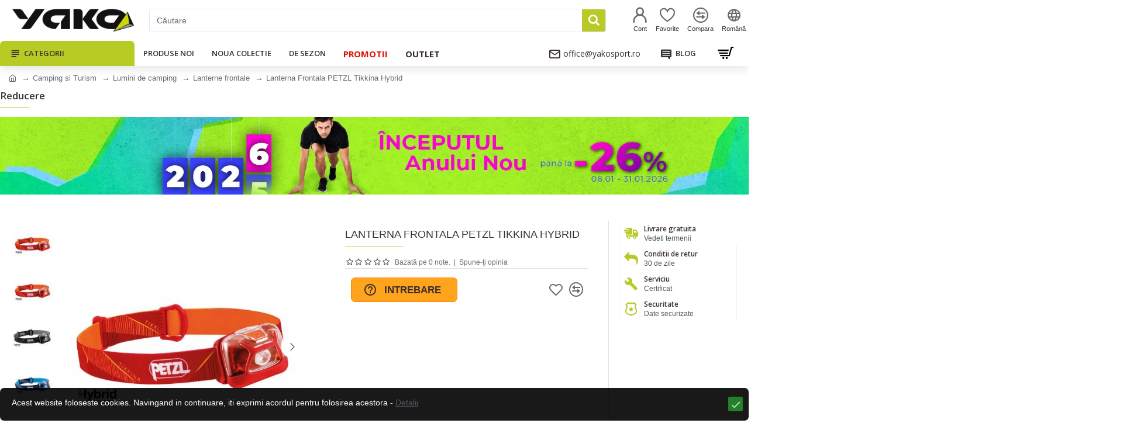

--- FILE ---
content_type: text/html; charset=utf-8
request_url: https://www.yakosport.ro/lanterna-frontala-petzl-tikkina-hybrid.html
body_size: 64432
content:
<!DOCTYPE html>
<html dir="ltr" lang="ro" class="desktop mac chrome chrome131 webkit oc30 is-guest route-product-product product-11424 store-0 skin-1 desktop-header-active mobile-sticky layout-2 one-column column-right" data-jb="24340784" data-jv="3.1.4" data-ov="3.0.2.0">
<head typeof="og:website">
<meta charset="UTF-8" />
<meta name="viewport" content="width=device-width, initial-scale=1.0">
<meta http-equiv="X-UA-Compatible" content="IE=edge">
<title>Lanterna Frontala PETZL Tikkina Hybrid | YAKOSPORT.RO</title>
<base href="https://www.yakosport.ro/" />
<link rel="preconnect" href="https://fonts.googleapis.com/" crossorigin>
<link rel="preconnect" href="https://fonts.gstatic.com/" crossorigin>
<meta name="description" content="Lanterna frontala PETZL Tikkina Hybrid are o lumina puternica, asigura vizibilitate crescuta si este potrivita atat in activitatile dinamice(alergat, alpinism, " />
<meta name="keywords" content="lanterna frontala, frontala petzl, frontala 150 lumeni, lanterna camping, frontala drumetii" />
<meta NAME="robots" content="noindex,nofollow"/>
<meta property="fb:app_id" content="1658369477759810"/>
<meta property="og:type" content="website"/>
<meta property="og:title" content="YAKOSPORT.ro - Magazin online de articole sportive, turism si camping  - Saxo Sport"/>
<meta property="og:url" content="https://www.yakosport.ro/"/>
<meta property="og:image" content="https://www.yakosport.ro/image/cache/catalog/logo/2022/sportni-magazini-yako-logo-ro-820x360w.png.webp"/>
<meta property="og:image:width" content="820"/>
<meta property="og:image:height" content="360"/>
<meta property="og:description" content="Sports Shop YAKO - magazin ONLINE pentru articole sportive, echipamente de fitness și accesorii, echipamente de camping, echipamente în aer liber, încălțăminte pentru drumeții"/>
<meta name="twitter:card" content="summary"/>
<meta name="twitter:title" content="YAKOSPORT.ro - Magazin online de articole sportive, turism si camping  - Saxo Sport"/>
<meta name="twitter:image" content="https://www.yakosport.ro/image/cache/catalog/logo/2022/sportni-magazini-yako-logo-ro-280x150w.png.webp"/>
<meta name="twitter:image:width" content="280"/>
<meta name="twitter:image:height" content="150"/>
<meta name="twitter:description" content="Sports Shop YAKO - magazin ONLINE pentru articole sportive, echipamente de fitness și accesorii, echipamente de camping, echipamente în aer liber, încălțăminte pentru drumeții"/>
<script>window['Journal'] = {"isPopup":false,"isPhone":false,"isTablet":false,"isDesktop":true,"filterScrollTop":true,"filterUrlValuesSeparator":",","countdownDay":"Day","countdownHour":"Hour","countdownMin":"Min","countdownSec":"Sec","globalPageColumnLeftTabletStatus":false,"globalPageColumnRightTabletStatus":false,"scrollTop":false,"scrollToTop":false,"notificationHideAfter":"8000","quickviewPageStyleCloudZoomStatus":true,"quickviewPageStyleAdditionalImagesCarousel":true,"quickviewPageStyleAdditionalImagesCarouselStyleSpeed":"1500","quickviewPageStyleAdditionalImagesCarouselStyleAutoPlay":true,"quickviewPageStyleAdditionalImagesCarouselStylePauseOnHover":true,"quickviewPageStyleAdditionalImagesCarouselStyleDelay":"3000","quickviewPageStyleAdditionalImagesCarouselStyleLoop":true,"quickviewPageStyleAdditionalImagesHeightAdjustment":"5","quickviewPageStyleProductStockUpdate":false,"quickviewPageStylePriceUpdate":true,"quickviewPageStyleOptionsSelect":"all","quickviewText":"Quickview","mobileHeaderOn":"tablet","subcategoriesCarouselStyleSpeed":"3000","subcategoriesCarouselStyleAutoPlay":false,"subcategoriesCarouselStylePauseOnHover":true,"subcategoriesCarouselStyleDelay":"6000","subcategoriesCarouselStyleLoop":false,"productPageStyleImageCarouselStyleSpeed":"500","productPageStyleImageCarouselStyleAutoPlay":false,"productPageStyleImageCarouselStylePauseOnHover":true,"productPageStyleImageCarouselStyleDelay":"3000","productPageStyleImageCarouselStyleLoop":false,"productPageStyleCloudZoomStatus":true,"productPageStyleCloudZoomPosition":"inner","productPageStyleAdditionalImagesCarousel":true,"productPageStyleAdditionalImagesCarouselStyleSpeed":"500","productPageStyleAdditionalImagesCarouselStyleAutoPlay":false,"productPageStyleAdditionalImagesCarouselStylePauseOnHover":true,"productPageStyleAdditionalImagesCarouselStyleDelay":"3000","productPageStyleAdditionalImagesCarouselStyleLoop":false,"productPageStyleAdditionalImagesHeightAdjustment":"5","productPageStyleProductStockUpdate":false,"productPageStylePriceUpdate":true,"productPageStyleOptionsSelect":"none","infiniteScrollStatus":false,"infiniteScrollOffset":"4","infiniteScrollLoadPrev":"Load Previous Products","infiniteScrollLoadNext":"Load Next Products","infiniteScrollLoading":"Loading...","infiniteScrollNoneLeft":"You have reached the end of the list.","checkoutUrl":"https:\/\/www.yakosport.ro\/index.php?route=checkout\/checkout","headerHeight":"70","headerCompactHeight":"50","mobileMenuOn":"","searchStyleSearchAutoSuggestStatus":true,"searchStyleSearchAutoSuggestDescription":false,"headerMiniSearchDisplay":"default","stickyStatus":true,"stickyFullHomePadding":false,"stickyFullwidth":true,"stickyAt":"","stickyHeight":"","headerTopBarHeight":"35","topBarStatus":false,"headerType":"classic","headerMobileHeight":"60","headerMobileStickyStatus":true,"headerMobileTopBarVisibility":true,"headerMobileTopBarHeight":"30","notification":[{"m":137,"c":"19c8aa1a"}],"columnsCount":1};</script>
<script>// forEach polyfill
if (window.NodeList && !NodeList.prototype.forEach) {
	NodeList.prototype.forEach = Array.prototype.forEach;
}

(function () {
	if (Journal['isPhone']) {
		return;
	}

	var wrappers = ['search', 'cart', 'cart-content', 'logo', 'language', 'currency'];
	var documentClassList = document.documentElement.classList;

	function extractClassList() {
		return ['desktop', 'tablet', 'phone', 'desktop-header-active', 'mobile-header-active', 'mobile-menu-active'].filter(function (cls) {
			return documentClassList.contains(cls);
		});
	}

	function mqr(mqls, listener) {
		Object.keys(mqls).forEach(function (k) {
			mqls[k].addListener(listener);
		});

		listener();
	}

	function mobileMenu() {
		console.warn('mobile menu!');

		var element = document.querySelector('#main-menu');
		var wrapper = document.querySelector('.mobile-main-menu-wrapper');

		if (element && wrapper) {
			wrapper.appendChild(element);
		}

		var main_menu = document.querySelector('.main-menu');

		if (main_menu) {
			main_menu.classList.add('accordion-menu');
		}

		document.querySelectorAll('.main-menu .dropdown-toggle').forEach(function (element) {
			element.classList.remove('dropdown-toggle');
			element.classList.add('collapse-toggle');
			element.removeAttribute('data-toggle');
		});

		document.querySelectorAll('.main-menu .dropdown-menu').forEach(function (element) {
			element.classList.remove('dropdown-menu');
			element.classList.remove('j-dropdown');
			element.classList.add('collapse');
		});
	}

	function desktopMenu() {
		console.warn('desktop menu!');

		var element = document.querySelector('#main-menu');
		var wrapper = document.querySelector('.desktop-main-menu-wrapper');

		if (element && wrapper) {
			wrapper.insertBefore(element, document.querySelector('#main-menu-2'));
		}

		var main_menu = document.querySelector('.main-menu');

		if (main_menu) {
			main_menu.classList.remove('accordion-menu');
		}

		document.querySelectorAll('.main-menu .collapse-toggle').forEach(function (element) {
			element.classList.add('dropdown-toggle');
			element.classList.remove('collapse-toggle');
			element.setAttribute('data-toggle', 'dropdown');
		});

		document.querySelectorAll('.main-menu .collapse').forEach(function (element) {
			element.classList.add('dropdown-menu');
			element.classList.add('j-dropdown');
			element.classList.remove('collapse');
		});

		document.body.classList.remove('mobile-wrapper-open');
	}

	function mobileHeader() {
		console.warn('mobile header!');

		Object.keys(wrappers).forEach(function (k) {
			var element = document.querySelector('#' + wrappers[k]);
			var wrapper = document.querySelector('.mobile-' + wrappers[k] + '-wrapper');

			if (element && wrapper) {
				wrapper.appendChild(element);
			}

			if (wrappers[k] === 'cart-content') {
				if (element) {
					element.classList.remove('j-dropdown');
					element.classList.remove('dropdown-menu');
				}
			}
		});

		var search = document.querySelector('#search');
		var cart = document.querySelector('#cart');

		if (search && (Journal['searchStyle'] === 'full')) {
			search.classList.remove('full-search');
			search.classList.add('mini-search');
		}

		if (cart && (Journal['cartStyle'] === 'full')) {
			cart.classList.remove('full-cart');
			cart.classList.add('mini-cart')
		}
	}

	function desktopHeader() {
		console.warn('desktop header!');

		Object.keys(wrappers).forEach(function (k) {
			var element = document.querySelector('#' + wrappers[k]);
			var wrapper = document.querySelector('.desktop-' + wrappers[k] + '-wrapper');

			if (wrappers[k] === 'cart-content') {
				if (element) {
					element.classList.add('j-dropdown');
					element.classList.add('dropdown-menu');
					document.querySelector('#cart').appendChild(element);
				}
			} else {
				if (element && wrapper) {
					wrapper.appendChild(element);
				}
			}
		});

		var search = document.querySelector('#search');
		var cart = document.querySelector('#cart');

		if (search && (Journal['searchStyle'] === 'full')) {
			search.classList.remove('mini-search');
			search.classList.add('full-search');
		}

		if (cart && (Journal['cartStyle'] === 'full')) {
			cart.classList.remove('mini-cart');
			cart.classList.add('full-cart');
		}

		documentClassList.remove('mobile-cart-content-container-open');
		documentClassList.remove('mobile-main-menu-container-open');
		documentClassList.remove('mobile-overlay');
	}

	function moveElements(classList) {
		if (classList.includes('mobile-header-active')) {
			mobileHeader();
			mobileMenu();
		} else if (classList.includes('mobile-menu-active')) {
			desktopHeader();
			mobileMenu();
		} else {
			desktopHeader();
			desktopMenu();
		}
	}

	var mqls = {
		phone: window.matchMedia('(max-width: 768px)'),
		tablet: window.matchMedia('(max-width: 1024px)'),
		menu: window.matchMedia('(max-width: ' + Journal['mobileMenuOn'] + 'px)')
	};

	mqr(mqls, function () {
		var oldClassList = extractClassList();

		if (Journal['isDesktop']) {
			if (mqls.phone.matches) {
				documentClassList.remove('desktop');
				documentClassList.remove('tablet');
				documentClassList.add('mobile');
				documentClassList.add('phone');
			} else if (mqls.tablet.matches) {
				documentClassList.remove('desktop');
				documentClassList.remove('phone');
				documentClassList.add('mobile');
				documentClassList.add('tablet');
			} else {
				documentClassList.remove('mobile');
				documentClassList.remove('phone');
				documentClassList.remove('tablet');
				documentClassList.add('desktop');
			}

			if (documentClassList.contains('phone') || (documentClassList.contains('tablet') && Journal['mobileHeaderOn'] === 'tablet')) {
				documentClassList.remove('desktop-header-active');
				documentClassList.add('mobile-header-active');
			} else {
				documentClassList.remove('mobile-header-active');
				documentClassList.add('desktop-header-active');
			}
		}

		if (documentClassList.contains('desktop-header-active') && mqls.menu.matches) {
			documentClassList.add('mobile-menu-active');
		} else {
			documentClassList.remove('mobile-menu-active');
		}

		var newClassList = extractClassList();

		if (oldClassList.join(' ') !== newClassList.join(' ')) {
			if (documentClassList.contains('safari') && !documentClassList.contains('ipad') && navigator.maxTouchPoints && navigator.maxTouchPoints > 2) {
				window.fetch('index.php?route=journal3/journal3/device_detect', {
					method: 'POST',
					body: 'device=ipad',
					headers: {
						'Content-Type': 'application/x-www-form-urlencoded'
					}
				}).then(function (data) {
					return data.json();
				}).then(function (data) {
					if (data.response.reload) {
						window.location.reload();
					}
				});
			}

			if (document.readyState === 'loading') {
				document.addEventListener('DOMContentLoaded', function () {
					moveElements(newClassList);
				});
			} else {
				moveElements(newClassList);
			}
		}
	});

})();

(function () {
	var cookies = {};
	var style = document.createElement('style');
	var documentClassList = document.documentElement.classList;

	document.head.appendChild(style);

	document.cookie.split('; ').forEach(function (c) {
		var cc = c.split('=');
		cookies[cc[0]] = cc[1];
	});

	if (Journal['popup']) {
		for (var i in Journal['popup']) {
			if (!cookies['p-' + Journal['popup'][i]['c']]) {
				documentClassList.add('popup-open');
				documentClassList.add('popup-center');
				break;
			}
		}
	}

	if (Journal['notification']) {
		for (var i in Journal['notification']) {
			if (cookies['n-' + Journal['notification'][i]['c']]) {
				style.sheet.insertRule('.module-notification-' + Journal['notification'][i]['m'] + '{ display:none }');
			}
		}
	}

	if (Journal['headerNotice']) {
		for (var i in Journal['headerNotice']) {
			if (cookies['hn-' + Journal['headerNotice'][i]['c']]) {
				style.sheet.insertRule('.module-header_notice-' + Journal['headerNotice'][i]['m'] + '{ display:none }');
			}
		}
	}

	if (Journal['layoutNotice']) {
		for (var i in Journal['layoutNotice']) {
			if (cookies['ln-' + Journal['layoutNotice'][i]['c']]) {
				style.sheet.insertRule('.module-layout_notice-' + Journal['layoutNotice'][i]['m'] + '{ display:none }');
			}
		}
	}
})();
</script>
<script>WebFontConfig = { google: { families: ["Open+Sans:700,600,400:latin-ext,cyrillic"] } };</script>
<link href="catalog/view/javascript/bootstrap/css/bootstrap.min.css?t=1769453840" type="text/css" rel="stylesheet" media="all" />
<link href="catalog/view/javascript/font-awesome/css/font-awesome.min.css?t=1769453840" type="text/css" rel="stylesheet" media="all" />
<link href="catalog/view/theme/journal3/icons/style.minimal.css?t=1769453840" type="text/css" rel="stylesheet" media="all" />
<link href="catalog/view/theme/journal3/lib/imagezoom/imagezoom.min.css?t=1769453840" type="text/css" rel="stylesheet" media="all" />
<link href="catalog/view/theme/journal3/lib/lightgallery/css/lightgallery.min.css?t=1769453840" type="text/css" rel="stylesheet" media="all" />
<link href="catalog/view/theme/journal3/lib/lightgallery/css/lg-transitions.min.css?t=1769453840" type="text/css" rel="stylesheet" media="all" />
<link href="catalog/view/theme/journal3/lib/swiper/swiper.min.css?t=1769453840" type="text/css" rel="stylesheet" media="all" />
<link href="catalog/view/theme/journal3/stylesheet/style.css?t=1769453840" type="text/css" rel="stylesheet" media="all" />
<link href="catalog/view/javascript/jquery/magnific/magnific-popup.css?t=1769453840" type="text/css" rel="stylesheet" media="all" />
<link href="catalog/view/javascript/jquery/datetimepicker/bootstrap-datetimepicker.min.css?t=1769453840" type="text/css" rel="stylesheet" media="all" />
<link href="catalog/view/theme/default/stylesheet/ocdevwizard/price_alert/stylesheet.css?t=1769453840" type="text/css" rel="stylesheet" media="all" />
<link href="catalog/view/theme/default/stylesheet/ocdevwizard/in_stock_alert/stylesheet.css?t=1769453840" type="text/css" rel="stylesheet" media="all" />
<link href="https://www.yakosport.ro/lanterna-frontala-petzl-tikkina-hybrid.html" rel="canonical" />
<link href="https://www.yakosport.ro/image/catalog/logo/favicon.png" rel="icon" />
<!-- Global site tag (gtag.js) - Google Analytics -->
<script async src="https://www.googletagmanager.com/gtag/js?id=UA-6491122-7"></script>
<script>
  window.dataLayer = window.dataLayer || [];
  function gtag(){dataLayer.push(arguments);}
  gtag('js', new Date());

  gtag('config', 'UA-6491122-7');
gtag('config', 'AW-343812839');
 gtag('event', 'page_view');
</script>


<!-- Matomo -->
<script>
  var _paq = window._paq = window._paq || [];
  /* tracker methods like "setCustomDimension" should be called before "trackPageView" */
  _paq.push(['trackPageView']);
  _paq.push(['enableLinkTracking']);
  (function() {
    var u="//www.yako.bg/matomo/";
    _paq.push(['setTrackerUrl', u+'matomo.php']);
    _paq.push(['setSiteId', '2']);
    var d=document, g=d.createElement('script'), s=d.getElementsByTagName('script')[0];
    g.async=true; g.src=u+'matomo.js'; s.parentNode.insertBefore(g,s);
  })();
</script>
<!-- End Matomo Code -->

<style>
.blog-post .post-details .post-stats{white-space:nowrap;overflow-x:auto;overflow-y:hidden;-webkit-overflow-scrolling:touch;;color:rgba(105, 105, 115, 1);margin-top:15px;margin-bottom:35px}.blog-post .post-details .post-stats .p-category{flex-wrap:nowrap;display:inline-flex}.mobile .blog-post .post-details .post-stats{overflow-x:scroll}.blog-post .post-details .post-stats::-webkit-scrollbar{-webkit-appearance:none;height:1px;height:5px;width:5px}.blog-post .post-details .post-stats::-webkit-scrollbar-track{background-color:white}.blog-post .post-details .post-stats::-webkit-scrollbar-thumb{background-color:#999;background-color:rgba(233, 102, 49, 1)}.blog-post .post-details .post-stats .p-posted{display:inline-flex}.blog-post .post-details .post-stats .p-author{display:inline-flex}.blog-post .post-details .post-stats .p-date{display:inline-flex}.p-date-image{color:rgba(255, 255, 255, 1);font-weight:700;background:rgba(185, 202, 38, 1);margin:7px;border-radius:3px}.blog-post .post-details .post-stats .p-comment{display:inline-flex}.blog-post .post-details .post-stats .p-view{display:inline-flex}.post-details{padding-bottom:20px}.post-content>p{margin-bottom:10px}.post-content{font-size:15px;column-count:initial;column-gap:50px;column-rule-style:none}.post-image{display:block;text-align:center;float:none}.post-image
img{border-radius:10px;box-shadow:0 5px 50px -10px rgba(0, 0, 0, 0.05)}.blog-post
.tags{margin-top:15px;justify-content:flex-start;font-size:13px;font-weight:700;justify-content:center}.blog-post .tags a, .blog-post .tags-title{margin-right:8px;margin-bottom:8px}.blog-post .tags
b{display:none}.blog-post .tags
a{border-radius:10px;padding-right:8px;padding-left:8px;font-size:13px;color:rgba(230, 230, 230, 1);font-weight:400;text-decoration:none;background:rgba(55, 45, 46, 1)}.blog-post .tags a:hover{color:rgba(255,255,255,1);background:rgba(185,202,38,1)}.post-comments{margin-top:20px}.reply-btn.btn,.reply-btn.btn:visited{font-size:13px;color:rgba(255,255,255,1);font-weight:400;text-transform:uppercase}.reply-btn.btn:hover{color:rgba(255, 255, 255, 1) !important;background:rgba(157, 174, 23, 1) !important}.reply-btn.btn:active,.reply-btn.btn:hover:active,.reply-btn.btn:focus:active{color:rgba(255, 255, 255, 1) !important;background:rgba(185, 202, 38, 1) !important;box-shadow:inset 0 0 5px rgba(0,0,0,0.1)}.reply-btn.btn:focus{color:rgba(255, 255, 255, 1) !important;box-shadow:inset 0 0 5px rgba(0,0,0,0.1)}.reply-btn.btn{background:rgba(185, 202, 38, 1);border-width:2px;padding:13px;padding-right:18px;padding-left:18px;box-shadow:none;border-radius:3px !important;max-width:300px}.desktop .reply-btn.btn:hover{box-shadow:0 5px 15px rgba(0,0,0,0.1)}.reply-btn.btn.btn.disabled::after{font-size:20px}.post-comment{margin-bottom:30px;padding-bottom:15px;border-width:0;border-bottom-width:1px;border-style:solid}.post-reply{margin-top:15px;margin-left:60px;padding-top:20px;border-width:0;border-top-width:1px;border-style:solid}.user-avatar{display:block;margin-right:15px;border-radius:50%}.module-blog_comments .side-image{display:block}.post-comment .user-name{font-size:18px;font-weight:700}.post-comment .user-data
div{font-size:12px}.post-comment .user-site::before{left:-1px}.post-comment .user-data .user-date{display:inline-flex}.post-comment .user-data .user-time{display:inline-flex}.comment-form .form-group:not(.required){display:flex}.user-data .user-site{display:inline-flex}.main-posts.post-grid .post-layout.swiper-slide{margin-right:20px;width:calc((100% - 3 * 20px) / 4 - 0.01px)}.main-posts.post-grid .post-layout:not(.swiper-slide){padding:10px;width:calc(100% / 4 - 0.01px)}.one-column #content .main-posts.post-grid .post-layout.swiper-slide{margin-right:20px;width:calc((100% - 2 * 20px) / 3 - 0.01px)}.one-column #content .main-posts.post-grid .post-layout:not(.swiper-slide){padding:10px;width:calc(100% / 3 - 0.01px)}.two-column #content .main-posts.post-grid .post-layout.swiper-slide{margin-right:20px;width:calc((100% - 1 * 20px) / 2 - 0.01px)}.two-column #content .main-posts.post-grid .post-layout:not(.swiper-slide){padding:10px;width:calc(100% / 2 - 0.01px)}.side-column .main-posts.post-grid .post-layout.swiper-slide{margin-right:20px;width:calc((100% - 0 * 20px) / 1 - 0.01px)}.side-column .main-posts.post-grid .post-layout:not(.swiper-slide){padding:10px;width:calc(100% / 1 - 0.01px)}.main-posts.post-grid{margin:-10px}.desktop .post-grid .post-thumb:hover{box-shadow:0 5px 15px rgba(0, 0, 0, 0.1)}.post-grid .post-thumb .image
a{border-top-left-radius:7px;border-top-right-radius:7px}.post-grid .post-thumb:hover .image
img{transform:scale(1.15)}.post-grid .post-thumb
.caption{position:relative;bottom:auto;width:auto}.post-grid .post-thumb
.name{display:flex;width:auto;margin-left:auto;margin-right:auto;justify-content:center;margin-left:auto;margin-right:auto;margin-top:12px;margin-bottom:12px}.post-grid .post-thumb .name
a{white-space:nowrap;overflow:hidden;text-overflow:ellipsis;font-family:'Open Sans';font-weight:700;font-size:18px;color:rgba(58, 71, 84, 1)}.post-grid .post-thumb
.description{display:block;color:rgba(105, 105, 115, 1);text-align:center;padding-right:15px;padding-left:15px}.post-grid .post-thumb .button-group{display:flex;justify-content:center;padding:15px}.post-grid .post-thumb .btn-read-more::before{display:inline-block}.post-grid .post-thumb .btn-read-more::after{display:inline-block;content:'\e5c8' !important;font-family:icomoon !important}.post-grid .post-thumb .btn-read-more .btn-text{display:inline-block;padding:0
.4em}.post-grid .post-thumb .btn-read-more.btn, .post-grid .post-thumb .btn-read-more.btn:visited{font-size:12px;color:rgba(105, 105, 115, 1);text-transform:none}.post-grid .post-thumb .btn-read-more.btn:hover{color:rgba(185, 202, 38, 1) !important;background:none !important}.post-grid .post-thumb .btn-read-more.btn:active, .post-grid .post-thumb .btn-read-more.btn:hover:active, .post-grid .post-thumb .btn-read-more.btn:focus:active{color:rgba(185, 202, 38, 1) !important;background:none !important;box-shadow:none}.post-grid .post-thumb .btn-read-more.btn:focus{color:rgba(185, 202, 38, 1) !important;background:none;box-shadow:none}.post-grid .post-thumb .btn-read-more.btn{background:none;border-style:none;padding:3px;box-shadow:none}.desktop .post-grid .post-thumb .btn-read-more.btn:hover{box-shadow:none}.post-grid .post-thumb .btn-read-more.btn.btn.disabled::after{font-size:20px}.post-grid .post-thumb .post-stats{display:flex;justify-content:center;position:absolute;transform:translateY(-100%);width:100%;background:rgba(240, 242, 245, 0.9);padding:7px}.post-grid .post-thumb .post-stats .p-author{display:none}.post-grid .post-thumb
.image{display:block}.post-grid .post-thumb .p-date{display:none}.post-grid .post-thumb .post-stats .p-comment{display:flex}.post-grid .post-thumb .post-stats .p-view{display:flex}.post-list .post-layout:not(.swiper-slide){margin-bottom:40px}.post-list .post-thumb
.caption{flex-basis:200px;background:rgba(248, 248, 248, 1);padding:20px;padding-top:15px}.post-list .post-thumb
.image{display:block}.desktop .post-list .post-thumb:hover{box-shadow:0 15px 90px -10px rgba(0, 0, 0, 0.2)}.post-list .post-thumb:hover .image
img{transform:scale(1.15)}.post-list .post-thumb
.name{display:flex;width:auto;margin-left:auto;margin-right:auto;justify-content:flex-start;margin-left:0;margin-right:auto}.post-list .post-thumb .name
a{white-space:normal;overflow:visible;text-overflow:initial;font-family:'Open Sans';font-weight:700;font-size:22px;color:rgba(51, 51, 51, 1)}.desktop .post-list .post-thumb .name a:hover{color:rgba(233, 102, 49, 1)}.post-list .post-thumb
.description{display:block;color:rgba(80, 86, 93, 1);padding-top:5px;padding-bottom:5px;margin-bottom:10px}.post-list .post-thumb .button-group{display:flex;justify-content:flex-start}.post-list .post-thumb .btn-read-more::before{display:inline-block}.post-list .post-thumb .btn-read-more .btn-text{display:inline-block;padding:0
.4em}.post-list .post-thumb .btn-read-more::after{content:'\e5c8' !important;font-family:icomoon !important}.post-list .post-thumb .btn-read-more.btn, .post-list .post-thumb .btn-read-more.btn:visited{font-size:13px;color:rgba(55, 45, 46, 1);font-weight:400;text-transform:uppercase}.post-list .post-thumb .btn-read-more.btn:hover{color:rgba(255, 255, 255, 1) !important;background:rgba(157, 174, 23, 1) !important}.post-list .post-thumb .btn-read-more.btn:active, .post-list .post-thumb .btn-read-more.btn:hover:active, .post-list .post-thumb .btn-read-more.btn:focus:active{color:rgba(255, 255, 255, 1) !important;background:rgba(185, 202, 38, 1) !important;border-color:rgba(185, 202, 38, 1) !important;box-shadow:inset 0 0 5px rgba(0, 0, 0, 0.1)}.post-list .post-thumb .btn-read-more.btn:focus{color:rgba(255, 255, 255, 1) !important;box-shadow:inset 0 0 5px rgba(0, 0, 0, 0.1)}.post-list .post-thumb .btn-read-more.btn{background:none;border-width:1px;border-style:solid;border-color:rgba(105, 105, 115, 1);padding:12px;padding-right:15px;padding-left:15px}.post-list .post-thumb .btn-read-more.btn:hover, .post-list .post-thumb .btn-read-more.btn:active:hover{border-color:rgba(157, 174, 23, 1)}.desktop .post-list .post-thumb .btn-read-more.btn:hover{box-shadow:0 5px 15px rgba(0, 0, 0, 0.1)}.post-list .post-thumb .btn-read-more.btn.btn.disabled::after{font-size:20px}.post-list .post-thumb .post-stats{display:flex;font-size:14px;color:rgba(80, 86, 93, 1);justify-content:flex-start;margin-bottom:10px}.post-list .post-thumb .post-stats .p-author::before{font-size:13px}.post-list .post-thumb .post-stats .p-author{display:block}.post-list .post-thumb .p-date{display:flex}.post-list .post-thumb .post-stats .p-comment{display:block}.post-list .post-thumb .post-stats .p-view{display:flex}.blog-feed
span{display:block;color:rgba(105, 105, 115, 1) !important}.blog-feed{display:inline-flex;margin-right:30px;margin-top:-5px}.blog-feed::before{content:'\f143' !important;font-family:icomoon !important;font-size:14px;color:rgba(233,102,49,1)}.countdown{font-family:'Open Sans';font-weight:700;font-size:15px;color:rgba(157, 174, 23, 1);background:rgba(255, 255, 255, 1);border-radius:3px;width:50%}.countdown div
span{font-family:'Open Sans';font-weight:600;color:rgba(105,105,115,1);line-height:30px}.countdown>div{border-style:solid;border-color:rgba(226, 226, 226, 1)}.boxed-layout .site-wrapper{overflow:hidden}.boxed-layout
.header{padding:0
20px}.boxed-layout
.breadcrumb{padding-left:20px;padding-right:20px}.wrapper, .mega-menu-content, .site-wrapper > .container, .grid-cols,.desktop-header-active .is-sticky .header .desktop-main-menu-wrapper,.desktop-header-active .is-sticky .sticky-fullwidth-bg,.boxed-layout .site-wrapper, .breadcrumb, .title-wrapper, .page-title > span,.desktop-header-active .header .top-bar,.desktop-header-active .header .mid-bar,.desktop-main-menu-wrapper{max-width:1280px}.desktop-main-menu-wrapper .main-menu>.j-menu>.first-dropdown::before{transform:translateX(calc(0px - (100vw - 1280px) / 2))}html[dir='rtl'] .desktop-main-menu-wrapper .main-menu>.j-menu>.first-dropdown::before{transform:none;right:calc(0px - (100vw - 1280px) / 2)}.desktop-main-menu-wrapper .main-menu>.j-menu>.first-dropdown.mega-custom::before{transform:translateX(calc(0px - (200vw - 1280px) / 2))}html[dir='rtl'] .desktop-main-menu-wrapper .main-menu>.j-menu>.first-dropdown.mega-custom::before{transform:none;right:calc(0px - (200vw - 1280px) / 2)}body{background:rgba(255,255,255,1);font-family:Helvetica,Arial,sans-serif;font-weight:400;font-size:14px;line-height:1.5;-webkit-font-smoothing:antialiased}#content{padding-bottom:20px}.column-left
#content{padding-left:30px}.column-right
#content{padding-right:30px}.side-column{max-width:260px;padding:30px;padding-top:0px;padding-left:0px}.one-column
#content{max-width:calc(100% - 260px)}.two-column
#content{max-width:calc(100% - 260px * 2)}#column-left{border-width:0;border-right-width:1px;border-style:solid;border-color:rgba(226,226,226,1)}#column-right{border-width:0;border-left-width:1px;border-style:solid;border-color:rgba(226,226,226,1);padding:30px;padding-top:0px;padding-right:0px}.page-title{display:block}.dropdown.drop-menu>.j-dropdown{left:0;right:auto;transform:translate3d(0,-10px,0)}.dropdown.drop-menu.animating>.j-dropdown{left:0;right:auto;transform:none}.dropdown.drop-menu>.j-dropdown::before{left:10px;right:auto;transform:translateX(0)}.dropdown.dropdown .j-menu .dropdown>a>.count-badge{margin-right:0}.dropdown.dropdown .j-menu .dropdown>a>.count-badge+.open-menu+.menu-label{margin-left:7px}.dropdown.dropdown .j-menu .dropdown>a::after{display:block}.dropdown.dropdown .j-menu>li>a{font-size:14px;color:rgba(58, 71, 84, 1);font-weight:400;background:rgba(240, 242, 245, 1);padding:10px;padding-left:15px}.dropdown.dropdown .j-menu .links-text{white-space:normal;overflow:visible;text-overflow:initial}.dropdown.dropdown .j-menu>li>a::before{margin-right:7px;min-width:20px;font-size:18px}.desktop .dropdown.dropdown .j-menu > li:hover > a, .dropdown.dropdown .j-menu>li.active>a{background:rgba(240, 242, 245, 1)}.dropdown.dropdown .j-menu>li.open>a{background:rgba(238, 238, 238, 1)}.dropdown.dropdown .j-menu > li > a, .dropdown.dropdown.accordion-menu .menu-item > a + div, .dropdown.dropdown .accordion-menu .menu-item>a+div{border-style:none}.dropdown.dropdown .j-menu a .count-badge{display:none;position:relative}.dropdown.dropdown:not(.mega-menu) .j-dropdown{min-width:200px}.dropdown.dropdown:not(.mega-menu) .j-menu{box-shadow:30px 40px 90px -10px rgba(0, 0, 0, 0.2)}.dropdown.dropdown .j-dropdown::before{display:block;border-bottom-color:rgba(255,255,255,1);margin-left:7px;margin-top:-10px}legend{font-family:'Open Sans';font-weight:600;font-size:17px;margin-bottom:15px;white-space:normal;overflow:visible;text-overflow:initial;font-family:'Open Sans';font-weight:600;font-size:17px;margin-bottom:15px;white-space:normal;overflow:visible;text-overflow:initial}legend::after{content:'';display:block;position:relative;margin-top:10px;content:'';display:block;position:relative;margin-top:10px}legend.page-title>span::after{content:'';display:block;position:relative;margin-top:10px;content:'';display:block;position:relative;margin-top:10px}legend::after,legend.page-title>span::after{width:50px;height:1px;background:rgba(185,202,38,1);width:50px;height:1px;background:rgba(185,202,38,1)}.title{font-family:'Open Sans';font-weight:600;font-size:17px;margin-bottom:15px;white-space:normal;overflow:visible;text-overflow:initial}.title::after{content:'';display:block;position:relative;margin-top:10px}.title.page-title>span::after{content:'';display:block;position:relative;margin-top:10px}.title::after,.title.page-title>span::after{width:50px;height:1px;background:rgba(185, 202, 38, 1)}html:not(.popup) .page-title{font-size:26px;background:rgba(255, 255, 255, 1);margin-top:3px;margin-bottom:20px;white-space:normal;overflow:visible;text-overflow:initial}html:not(.popup) .page-title::after{content:'';display:block;position:relative;margin-top:10px}html:not(.popup) .page-title.page-title>span::after{content:'';display:block;position:relative;margin-top:10px}html:not(.popup) .page-title::after, html:not(.popup) .page-title.page-title>span::after{width:100px;height:1px;background:rgba(185,202,38,1)}.menu-label{font-size:10px;color:rgba(255,255,255,1);font-weight:700;text-transform:none;background:rgba(157,174,23,1);padding:1px;padding-right:5px;padding-left:5px}.btn,.btn:visited{font-size:13px;color:rgba(255,255,255,1);font-weight:400;text-transform:uppercase}.btn:hover{color:rgba(255, 255, 255, 1) !important;background:rgba(157, 174, 23, 1) !important}.btn:active,.btn:hover:active,.btn:focus:active{color:rgba(255, 255, 255, 1) !important;background:rgba(185, 202, 38, 1) !important;box-shadow:inset 0 0 5px rgba(0,0,0,0.1)}.btn:focus{color:rgba(255, 255, 255, 1) !important;box-shadow:inset 0 0 5px rgba(0,0,0,0.1)}.btn{background:rgba(185, 202, 38, 1);border-width:2px;padding:13px;padding-right:18px;padding-left:18px;box-shadow:none;border-radius:3px !important;max-width:300px}.desktop .btn:hover{box-shadow:0 5px 15px rgba(0,0,0,0.1)}.btn.btn.disabled::after{font-size:20px}.btn-secondary.btn{background:rgba(157,174,23,1)}.btn-secondary.btn:hover{background:rgba(185, 202, 38, 1) !important}.btn-secondary.btn.btn.disabled::after{font-size:20px}.btn-success.btn{background:rgba(35,128,40,1)}.btn-success.btn:hover{background:rgba(157, 174, 23, 1) !important}.btn-success.btn.btn.disabled::after{font-size:20px}.btn-danger.btn{background:rgba(185,202,38,1)}.btn-danger.btn:hover{background:rgba(157, 174, 23, 1) !important}.btn-danger.btn.btn.disabled::after{font-size:20px}.btn-warning.btn{background:rgba(233,102,49,1)}.btn-warning.btn:hover{background:rgba(157, 174, 23, 1) !important}.btn-warning.btn.btn.disabled::after{font-size:20px}.btn-info.btn{background:rgba(105,105,115,1)}.btn-info.btn:hover{background:rgba(157, 174, 23, 1) !important}.btn-info.btn.btn.disabled::after{font-size:20px}.btn-light.btn,.btn-light.btn:visited{color:rgba(51,51,51,1)}.btn-light.btn{background:rgba(238,238,238,1)}.btn-light.btn:hover{background:rgba(226, 226, 226, 1) !important}.btn-light.btn.btn.disabled::after{font-size:20px}.btn-dark.btn{background:rgba(55,45,46,1)}.btn-dark.btn:hover{background:rgba(58, 71, 84, 1) !important}.btn-dark.btn.btn.disabled::after{font-size:20px}.buttons{margin-top:20px;font-size:12px}.buttons .pull-right .btn, .buttons .pull-right .btn:visited{font-size:13px;color:rgba(255, 255, 255, 1);font-weight:400;text-transform:uppercase}.buttons .pull-right .btn:hover{color:rgba(255, 255, 255, 1) !important;background:rgba(157, 174, 23, 1) !important}.buttons .pull-right .btn:active, .buttons .pull-right .btn:hover:active, .buttons .pull-right .btn:focus:active{color:rgba(255, 255, 255, 1) !important;background:rgba(185, 202, 38, 1) !important;box-shadow:inset 0 0 5px rgba(0, 0, 0, 0.1)}.buttons .pull-right .btn:focus{color:rgba(255, 255, 255, 1) !important;box-shadow:inset 0 0 5px rgba(0, 0, 0, 0.1)}.buttons .pull-right
.btn{background:rgba(185, 202, 38, 1);border-width:2px;padding:13px;padding-right:18px;padding-left:18px;box-shadow:none;border-radius:3px !important;max-width:300px}.desktop .buttons .pull-right .btn:hover{box-shadow:0 5px 15px rgba(0, 0, 0, 0.1)}.buttons .pull-right .btn.btn.disabled::after{font-size:20px}.buttons .pull-left
.btn{background:rgba(157, 174, 23, 1)}.buttons .pull-left .btn:hover{background:rgba(185, 202, 38, 1) !important}.buttons .pull-left .btn.btn.disabled::after{font-size:20px}.buttons>div{flex:0 0 auto;width:auto;flex-basis:0}.buttons > div
.btn{width:auto}.buttons .pull-left{margin-right:auto}.buttons>div+div{padding-left:20px}.buttons .pull-right:only-child{flex:0 0 auto;width:auto;margin:0
0 0 auto}.buttons .pull-right:only-child
.btn{width:auto}.buttons input+.btn{margin-top:5px}.buttons input[type=checkbox]{margin-right:7px !important;margin-left:3px !important}.tags{margin-top:15px;justify-content:flex-start;font-size:13px;font-weight:700}.tags a,.tags-title{margin-right:8px;margin-bottom:8px}.tags
b{display:none}.tags
a{border-radius:10px;padding-right:8px;padding-left:8px;font-size:13px;color:rgba(230, 230, 230, 1);font-weight:400;text-decoration:none;background:rgba(55, 45, 46, 1)}.tags a:hover{color:rgba(255,255,255,1);background:rgba(185,202,38,1)}.nav-tabs>li>a,.nav-tabs>li.active>a,.nav-tabs>li.active>a:hover,.nav-tabs>li.active>a:focus{font-family:'Open Sans';font-weight:600;font-size:14px;color:rgba(55, 45, 46, 1);text-transform:uppercase}.desktop .nav-tabs>li:hover>a,.nav-tabs>li.active>a{color:rgba(51,51,51,1)}.nav-tabs>li.active>a,.nav-tabs>li.active>a:hover,.nav-tabs>li.active>a:focus{color:rgba(51,51,51,1)}.nav-tabs>li{border-width:0;border-bottom-width:2px;border-style:solid;border-color:rgba(0,0,0,0);flex-grow:0}.nav-tabs>li.active{border-color:rgba(185,202,38,1);border-bottom-color:rgba(185,202,38,1)}.nav-tabs>li.active::after{display:none;border-top-width:10px}.nav-tabs>li>a{justify-content:center;white-space:nowrap;padding:0px;padding-bottom:8px}.nav-tabs>li>a::before{font-size:18px}.nav-tabs{display:flex;justify-content:flex-start;flex-wrap:nowrap;overflow-x:auto;overflow-y:hidden;-webkit-overflow-scrolling:touch;;min-width:50px}.nav-tabs>li:not(:last-child){margin-right:20px}.mobile .nav-tabs{overflow-x:scroll}.nav-tabs::-webkit-scrollbar{-webkit-appearance:none;height:1px;height:1px;width:1px}.nav-tabs::-webkit-scrollbar-track{background-color:white;background-color:rgba(238,238,238,1)}.nav-tabs::-webkit-scrollbar-thumb{background-color:#999;background-color:rgba(80,86,93,1)}.tab-container::before{display:none}.tab-content{padding-top:20px}.tab-container{display:block}.tab-container .nav-tabs{flex-direction:row}.alert{margin-bottom:20px}.breadcrumb{display:block !important;text-align:left;background:rgba(255,255,255,1);padding:10px;padding-left:0px;white-space:nowrap}.breadcrumb::before{background:rgba(255, 255, 255, 1)}.breadcrumb li:first-of-type a i::before{content:'\eb69' !important;font-family:icomoon !important;top:1px}.breadcrumb
a{font-size:13px;color:rgba(105, 105, 115, 1)}.breadcrumb li:last-of-type
a{color:rgba(105,105,115,1)}.breadcrumb>li+li:before{content:'→';color:rgba(105, 105, 115, 1);top:1px}.mobile
.breadcrumb{overflow-x:scroll}.breadcrumb::-webkit-scrollbar{-webkit-appearance:none;height:1px;height:1px;width:1px}.breadcrumb::-webkit-scrollbar-track{background-color:white}.breadcrumb::-webkit-scrollbar-thumb{background-color:#999;background-color:rgba(185, 202, 38, 1)}.panel-group .panel-heading a::before{content:'\f107' !important;font-family:icomoon !important;margin-right:3px;order:10}.desktop .panel-group .panel-heading:hover a::before{color:rgba(157, 174, 23, 1)}.panel-group .panel-active .panel-heading a::before{content:'\f106' !important;font-family:icomoon !important}.panel-group .panel-heading
a{justify-content:space-between;font-family:'Open Sans';font-weight:600;color:rgba(105, 105, 115, 1);text-transform:uppercase;padding:15px;padding-right:5px;padding-left:0px}.panel-group .panel-heading:hover
a{color:rgba(157, 174, 23, 1)}.panel-group .panel-active .panel-heading:hover a, .panel-group .panel-active .panel-heading
a{color:rgba(185, 202, 38, 1)}.panel-group .panel-heading{border-width:0;border-top-width:1px;border-style:solid;border-color:rgba(226, 226, 226, 1)}.panel-group .panel:first-child .panel-heading{border-width:0px}.panel-group .panel-body{padding-bottom:20px}body h1, body h2, body h3, body h4, body h5, body
h6{font-family:'Open Sans';font-weight:600}body
a{color:rgba(80, 86, 93, 1);text-decoration:underline;display:inline-block}body a:hover{color:rgba(157, 174, 23, 1);text-decoration:none}body
p{margin-bottom:15px}body
h1{margin-bottom:20px;border-color:rgba(185, 202, 38, 1)}body
h2{font-size:30px;margin-bottom:15px}body
h3{margin-bottom:15px}body
h4{text-transform:uppercase;margin-bottom:15px}body
h5{font-size:22px;color:rgba(80, 86, 93, 1);font-weight:400;margin-bottom:20px}body
h6{font-size:15px;color:rgba(255, 255, 255, 1);text-transform:uppercase;background:rgba(233, 102, 49, 1);padding:10px;padding-top:7px;padding-bottom:7px;margin-top:5px;margin-bottom:15px;display:inline-block}body
blockquote{font-size:17px;font-weight:400;padding-left:20px;margin-top:20px;margin-bottom:20px;border-width:0;border-left-width:5px;border-style:solid;border-color:rgba(185, 202, 38, 1);float:none;display:flex;flex-direction:column;max-width:500px}body blockquote::before{margin-left:initial;margin-right:auto;float:none;content:'\e9a1' !important;font-family:icomoon !important;font-size:45px;color:rgba(185, 202, 38, 1);margin-right:10px;margin-bottom:10px}body
hr{margin-top:20px;margin-bottom:20px;border-width:0;border-top-width:1px;border-style:solid;border-color:rgba(226, 226, 226, 1);overflow:hidden}body .drop-cap{font-family:Helvetica,Arial,sans-serif !important;font-weight:700 !important;font-size:70px !important;font-family:Georgia,serif;font-weight:700;margin-right:8px}body .amp::before{content:'\e901' !important;font-family:icomoon !important;font-size:25px;top:5px}body .video-responsive{margin:0px;margin-bottom:20px}.count-badge{font-family:Helvetica,Arial,sans-serif;font-weight:400;font-size:11px;color:rgba(255, 255, 255, 1);background:rgba(185, 202, 38, 1);border-width:1px;border-style:solid;border-color:rgba(255, 255, 255, 1);border-radius:50px}.desktop a:hover .count-badge{background:rgba(57, 117, 60, 1) !important;border-color:rgba(238, 238, 238, 1) !important}.count-zero{display:none !important}.product-label
b{font-size:11px;color:rgba(255,255,255,1);font-weight:700;text-transform:uppercase;background:rgba(185,202,38,1);border-top-left-radius:3px;border-bottom-left-radius:3px;padding:5px;padding-bottom:6px}.product-label{margin-bottom:2px}.product-label.product-label-default
b{min-width:45px}.tooltip-inner{font-size:12px;color:rgba(255, 255, 255, 1);background:rgba(157, 174, 23, 1);border-radius:3px;box-shadow:0 -10px 30px -5px rgba(0, 0, 0, 0.15)}.tooltip.top .tooltip-arrow{border-top-color:rgba(157, 174, 23, 1)}.tooltip.right .tooltip-arrow{border-right-color:rgba(157, 174, 23, 1)}.tooltip.bottom .tooltip-arrow{border-bottom-color:rgba(157, 174, 23, 1)}.tooltip.left .tooltip-arrow{border-left-color:rgba(157, 174, 23, 1)}table
td{color:rgba(105, 105, 115, 1);background:rgba(255, 255, 255, 1);padding:12px
!important}table tbody tr:nth-child(even) td{background:none}table{border-width:1px !important;border-style:none !important;border-color:rgba(226, 226, 226, 1) !important}table thead
td{font-size:12px;font-weight:700;text-transform:uppercase}table thead td, table thead
th{border-style:solid !important;border-color:rgba(238, 238, 238, 1) !important;border-width:0 !important;border-bottom-width:1px !important;border-style:solid !important;border-color:rgba(226, 226, 226, 1) !important}table tfoot
td{background:rgba(238, 238, 238, 1)}table tfoot td, table tfoot
th{border-width:0 !important;border-top-width:1px !important;border-style:solid !important;border-color:rgba(226, 226, 226, 1) !important}.table-responsive{border-width:1px;border-style:solid;border-color:rgba(226,226,226,1)}.table-responsive>table{border-width:3px !important}.table-responsive::-webkit-scrollbar-thumb{background-color:rgba(233,102,49,1);border-radius:5px}.table-responsive::-webkit-scrollbar{height:1px;width:1px}.has-error{color:rgba(220, 18, 5, 1) !important}.form-group .control-label{max-width:100px;padding-top:7px;padding-bottom:5px;justify-content:flex-start}.has-error .form-control{border-style:solid !important;border-color:rgba(220, 18, 5, 1) !important}.required .control-label::after, .required .control-label+div::before,.text-danger{font-size:17px;color:rgba(220,18,5,1)}.form-group{margin-bottom:8px}.required.has-error .control-label::after, .required.has-error .control-label+div::before{color:rgba(220, 18, 5, 1) !important}.required .control-label::after, .required .control-label+div::before{margin-top:3px}input.form-control{background:rgba(255, 255, 255, 1) !important;border-width:1px !important;border-style:solid !important;border-color:rgba(226, 226, 226, 1) !important;border-radius:3px !important;max-width:500px;height:38px}input.form-control:hover{box-shadow:0 5px 50px -10px rgba(0,0,0,0.05)}input.form-control:focus{box-shadow:inset 0 0 5px rgba(0,0,0,0.1)}textarea.form-control{background:rgba(255, 255, 255, 1) !important;border-width:1px !important;border-style:solid !important;border-color:rgba(226, 226, 226, 1) !important;border-radius:3px !important;height:100px}textarea.form-control:hover{box-shadow:0 5px 50px -10px rgba(0,0,0,0.05)}textarea.form-control:focus{box-shadow:inset 0 0 5px rgba(0,0,0,0.1)}select.form-control{background:rgba(255, 255, 255, 1) !important;border-width:1px !important;border-style:solid !important;border-color:rgba(226, 226, 226, 1) !important;border-radius:3px !important;max-width:500px}select.form-control:hover{box-shadow:0 5px 50px -10px rgba(0,0,0,0.05)}select.form-control:focus{box-shadow:inset 0 0 5px rgba(0,0,0,0.1)}.radio{width:100%}.checkbox{width:100%}.input-group .input-group-btn
.btn{min-width:36px;padding:12px;min-height:36px;margin-left:5px}.product-option-file .btn i::before{content:'\ebd8' !important;font-family:icomoon !important}.stepper input.form-control{background:rgba(255, 255, 255, 1) !important;border-width:0px !important}.stepper{width:50px;height:36px;border-style:solid;border-color:rgba(105, 105, 115, 1);border-radius:3px}.stepper span
i{color:rgba(105,105,115,1);background-color:rgba(238,238,238,1)}.pagination-results{font-size:16px;letter-spacing:1px;margin-top:20px;justify-content:center}.pagination-results .text-right{display:block}.pagination>li>a{font-size:16px;color:rgba(55,45,46,1)}.pagination>li>a:hover{color:rgba(255,255,255,1)}.pagination>li.active>span,.pagination>li.active>span:hover,.pagination>li>a:focus{color:rgba(255,255,255,1)}.pagination>li{background:rgba(248,248,248,1);border-radius:3px}.pagination>li>a,.pagination>li>span{padding:10px}.pagination>li:hover{background:rgba(185,202,38,1)}.pagination>li.active{background:rgba(185, 202, 38, 1)}.pagination > li:first-child a::before, .pagination > li:last-child a::before{content:'\e940' !important;font-family:icomoon !important}.pagination > li .prev::before, .pagination > li .next::before{content:'\e93e' !important;font-family:icomoon !important}.pagination>li:not(:first-of-type){margin-left:5px}.rating .fa-stack{font-size:13px;width:1.2em}.rating .fa-star, .rating .fa-star+.fa-star-o{color:rgba(254,212,48,1)}.popup-inner-body{max-height:calc(100vh - 50px * 2)}.popup-container{max-width:calc(100% - 20px * 2)}.popup-bg{background:rgba(0,0,0,0.75)}.popup-body,.popup{background:rgba(255, 255, 255, 1)}.popup-content, .popup .site-wrapper{padding:20px}.popup-body{border-radius:3px;box-shadow:0 15px 90px -10px rgba(0, 0, 0, 0.2)}.popup-container .popup-close::before{content:'\e981' !important;font-family:icomoon !important}.popup-close{width:30px;height:30px;margin-right:0px;margin-top:30px}.popup-container .btn.popup-close{border-radius:50px !important}.popup-container>.btn,.popup-container>.btn:visited{font-size:12px;color:rgba(105,105,115,1);text-transform:none}.popup-container>.btn:hover{color:rgba(185, 202, 38, 1) !important;background:none !important}.popup-container>.btn:active,.popup-container>.btn:hover:active,.popup-container>.btn:focus:active{color:rgba(185, 202, 38, 1) !important;background:none !important;box-shadow:none}.popup-container>.btn:focus{color:rgba(185, 202, 38, 1) !important;background:none;box-shadow:none}.popup-container>.btn{background:none;border-style:none;padding:3px;box-shadow:none}.desktop .popup-container>.btn:hover{box-shadow:none}.popup-container>.btn.btn.disabled::after{font-size:20px}.scroll-top i::before{border-radius:3px;content:'\e5d8' !important;font-family:icomoon !important;font-size:25px;color:rgba(255, 255, 255, 1);background:rgba(185, 202, 38, 1);padding:7px}.scroll-top:hover i::before{background:rgba(157,174,23,1)}.scroll-top{left:auto;right:10px;transform:translateX(0);;margin-left:10px;margin-right:10px;margin-bottom:10px}.journal-loading > i::before, .ias-spinner > i::before, .lg-outer .lg-item::after,.btn.disabled::after{content:'\eb75' !important;font-family:icomoon !important;font-size:46px}.journal-loading > .fa-spin, .lg-outer .lg-item::after,.btn.disabled::after{animation:fa-spin infinite linear;;animation-duration:1200ms}.btn-cart::before,.fa-shopping-cart::before{content:'\e99b' !important;font-family:icomoon !important}.btn-wishlist::before{content:'\eb67' !important;font-family:icomoon !important}.btn-compare::before,.compare-btn::before{content:'\eab6' !important;font-family:icomoon !important}.fa-refresh::before{content:'\f021' !important;font-family:icomoon !important}.fa-times-circle::before,.fa-times::before,.reset-filter::before,.notification-close::before,.popup-close::before,.hn-close::before{content:'\e5cd' !important;font-family:icomoon !important}.p-author::before{content:'\eadc' !important;font-family:icomoon !important;font-size:11px;margin-right:5px}.p-date::before{content:'\f133' !important;font-family:icomoon !important;margin-right:5px}.p-time::before{content:'\eb29' !important;font-family:icomoon !important;margin-right:5px}.p-comment::before{content:'\f27a' !important;font-family:icomoon !important;margin-right:5px}.p-view::before{content:'\f06e' !important;font-family:icomoon !important;margin-right:5px}.p-category::before{content:'\f022' !important;font-family:icomoon !important;margin-right:5px}.user-site::before{content:'\e321' !important;font-family:icomoon !important;left:-1px;margin-right:5px}.desktop ::-webkit-scrollbar{width:10px}.desktop ::-webkit-scrollbar-track{background:rgba(238, 238, 238, 1)}.desktop ::-webkit-scrollbar-thumb{background:rgba(80,86,93,1);border-width:3px;border-style:solid;border-color:rgba(238,238,238,1);border-radius:10px}.expand-content{max-height:350px}.block-expand.btn,.block-expand.btn:visited{font-size:12px;color:rgba(55,45,46,1);font-weight:400;text-transform:none}.block-expand.btn{padding:2px;padding-right:6px;padding-left:6px;min-width:20px;min-height:20px}.desktop .block-expand.btn:hover{box-shadow:0 5px 30px -5px rgba(0,0,0,0.25)}.block-expand.btn:active,.block-expand.btn:hover:active,.block-expand.btn:focus:active{box-shadow:inset 0 0 20px rgba(0,0,0,0.25)}.block-expand.btn:focus{box-shadow:inset 0 0 20px rgba(0,0,0,0.25)}.block-expand.btn.btn.disabled::after{font-size:20px}.block-expand::after{content:'Mai mult'}.block-expanded .block-expand::after{content:'Mai putin'}.block-expand::before{content:'\f107' !important;font-family:icomoon !important;margin-right:5px}.block-expanded .block-expand::before{content:'\f106' !important;font-family:icomoon !important}.old-browser{color:rgba(68, 68, 68, 1);background:rgba(255, 255, 255, 1)}.j-loader .journal-loading>i::before{margin-top:-2px}.notification-cart.notification{margin:5px;margin-bottom:0px;padding:5px;background:rgba(255, 255, 255, 1);border-radius:7px;box-shadow:0 0 50px rgba(0, 0, 0, 1);color:rgba(105, 105, 115, 1)}.notification-cart .notification-close{display:block;width:25px;height:25px}.notification-cart .notification-close::before{content:'\e5cd' !important;font-family:icomoon !important;font-size:20px}.notification-cart .notification-close.btn, .notification-cart .notification-close.btn:visited{font-size:12px;color:rgba(105, 105, 115, 1);text-transform:none}.notification-cart .notification-close.btn:hover{color:rgba(185, 202, 38, 1) !important;background:none !important}.notification-cart .notification-close.btn:active, .notification-cart .notification-close.btn:hover:active, .notification-cart .notification-close.btn:focus:active{color:rgba(185, 202, 38, 1) !important;background:none !important;box-shadow:none}.notification-cart .notification-close.btn:focus{color:rgba(185, 202, 38, 1) !important;background:none;box-shadow:none}.notification-cart .notification-close.btn{background:none;border-style:none;padding:3px;box-shadow:none}.desktop .notification-cart .notification-close.btn:hover{box-shadow:none}.notification-cart .notification-close.btn.btn.disabled::after{font-size:20px}.notification-cart
img{display:block;margin-right:20px}.notification-cart .notification-buttons{display:flex;padding:5px}.notification-cart .notification-view-cart.btn{background:rgba(105, 105, 115, 1)}.notification-cart .notification-view-cart.btn:hover{background:rgba(157, 174, 23, 1) !important}.notification-cart .notification-view-cart.btn.btn.disabled::after{font-size:20px}.notification-cart .notification-view-cart{display:inline-flex;flex-grow:0;margin-top:10px;margin-left:5px}.notification-cart .notification-view-cart::before{content:none !important}.notification-cart .notification-checkout{display:inline-flex;flex-grow:0;margin-top:10px;margin-left:5px}.notification-wishlist.notification{max-width:400px;margin:20px;margin-bottom:0px;padding:10px;background:rgba(255, 255, 255, 1);border-radius:7px;box-shadow:none;color:rgba(105, 105, 115, 1)}.notification-wishlist .notification-close{display:block;width:25px;height:25px;margin-right:5px;margin-top:5px}.notification-wishlist .notification-close::before{content:'\e5cd' !important;font-family:icomoon !important;font-size:20px}.notification-wishlist .notification-close.btn, .notification-wishlist .notification-close.btn:visited{font-size:12px;color:rgba(105, 105, 115, 1);text-transform:none}.notification-wishlist .notification-close.btn:hover{color:rgba(185, 202, 38, 1) !important;background:none !important}.notification-wishlist .notification-close.btn:active, .notification-wishlist .notification-close.btn:hover:active, .notification-wishlist .notification-close.btn:focus:active{color:rgba(185, 202, 38, 1) !important;background:none !important;box-shadow:none}.notification-wishlist .notification-close.btn:focus{color:rgba(185, 202, 38, 1) !important;background:none;box-shadow:none}.notification-wishlist .notification-close.btn{background:none;border-style:none;padding:3px;box-shadow:none}.desktop .notification-wishlist .notification-close.btn:hover{box-shadow:none}.notification-wishlist .notification-close.btn.btn.disabled::after{font-size:20px}.notification-wishlist
img{display:block;margin-right:10px;margin-bottom:10px}.notification-wishlist .notification-buttons{display:flex;padding:10px;margin:-10px;margin-top:5px}.notification-wishlist .notification-view-cart{display:inline-flex;flex-grow:1}.notification-wishlist .notification-checkout{display:inline-flex;flex-grow:1;margin-left:10px}.notification-wishlist .notification-checkout::after{content:'\e5c8' !important;font-family:icomoon !important;margin-left:5px}.notification-compare.notification{max-width:400px;margin:20px;margin-bottom:0px;padding:10px;background:rgba(255, 255, 255, 1);border-radius:7px;box-shadow:none;color:rgba(105, 105, 115, 1)}.notification-compare .notification-close{display:block;width:25px;height:25px;margin-right:5px;margin-top:5px}.notification-compare .notification-close::before{content:'\e5cd' !important;font-family:icomoon !important;font-size:20px}.notification-compare .notification-close.btn, .notification-compare .notification-close.btn:visited{font-size:12px;color:rgba(105, 105, 115, 1);text-transform:none}.notification-compare .notification-close.btn:hover{color:rgba(185, 202, 38, 1) !important;background:none !important}.notification-compare .notification-close.btn:active, .notification-compare .notification-close.btn:hover:active, .notification-compare .notification-close.btn:focus:active{color:rgba(185, 202, 38, 1) !important;background:none !important;box-shadow:none}.notification-compare .notification-close.btn:focus{color:rgba(185, 202, 38, 1) !important;background:none;box-shadow:none}.notification-compare .notification-close.btn{background:none;border-style:none;padding:3px;box-shadow:none}.desktop .notification-compare .notification-close.btn:hover{box-shadow:none}.notification-compare .notification-close.btn.btn.disabled::after{font-size:20px}.notification-compare
img{display:block;margin-right:10px;margin-bottom:10px}.notification-compare .notification-buttons{display:flex;padding:10px;margin:-10px;margin-top:5px}.notification-compare .notification-view-cart{display:inline-flex;flex-grow:1}.notification-compare .notification-checkout{display:inline-flex;flex-grow:1;margin-left:10px}.notification-compare .notification-checkout::after{content:'\e5c8' !important;font-family:icomoon !important;margin-left:5px}.popup-quickview .popup-inner-body{max-height:calc(100vh - 50px * 2);height:525px}.popup-quickview .popup-container{max-width:calc(100% - 20px * 2);width:700px}.popup-quickview.popup-bg{background:rgba(0,0,0,0.75)}.popup-quickview.popup-body,.popup-quickview.popup{background:rgba(255, 255, 255, 1)}.popup-quickview.popup-content, .popup-quickview.popup .site-wrapper{padding:20px}.popup-quickview.popup-body{border-radius:3px;box-shadow:0 15px 90px -10px rgba(0, 0, 0, 0.2)}.popup-quickview.popup-container .popup-close::before{content:'\e981' !important;font-family:icomoon !important}.popup-quickview.popup-close{width:30px;height:30px;margin-right:0px;margin-top:30px}.popup-quickview.popup-container .btn.popup-close{border-radius:50px !important}.popup-quickview.popup-container>.btn,.popup-quickview.popup-container>.btn:visited{font-size:12px;color:rgba(105,105,115,1);text-transform:none}.popup-quickview.popup-container>.btn:hover{color:rgba(185, 202, 38, 1) !important;background:none !important}.popup-quickview.popup-container>.btn:active,.popup-quickview.popup-container>.btn:hover:active,.popup-quickview.popup-container>.btn:focus:active{color:rgba(185, 202, 38, 1) !important;background:none !important;box-shadow:none}.popup-quickview.popup-container>.btn:focus{color:rgba(185, 202, 38, 1) !important;background:none;box-shadow:none}.popup-quickview.popup-container>.btn{background:none;border-style:none;padding:3px;box-shadow:none}.desktop .popup-quickview.popup-container>.btn:hover{box-shadow:none}.popup-quickview.popup-container>.btn.btn.disabled::after{font-size:20px}.route-product-product.popup-quickview .product-info .product-left{width:50%}.route-product-product.popup-quickview .product-info .product-right{width:calc(100% - 50%);padding-left:20px}.route-product-product.popup-quickview h1.page-title{display:none}.route-product-product.popup-quickview div.page-title{display:block}.route-product-product.popup-quickview .page-title{font-size:18px;text-transform:uppercase;white-space:normal;overflow:visible;text-overflow:initial}.route-product-product.popup-quickview .product-image .main-image{border-width:1px;border-style:solid;border-color:rgba(226, 226, 226, 1);border-radius:3px}.route-product-product.popup-quickview .direction-horizontal .additional-image{width:calc(100% / 4)}.route-product-product.popup-quickview .additional-images .swiper-container{overflow:hidden}.route-product-product.popup-quickview .additional-images .swiper-buttons{display:none !important;top:50%;width:calc(100% - (-15px * 2));margin-top:-10px}.route-product-product.popup-quickview .additional-images .swiper-button-prev{left:0;right:auto;transform:translate(0, -50%)}.route-product-product.popup-quickview .additional-images .swiper-button-next{left:auto;right:0;transform:translate(0, -50%)}.route-product-product.popup-quickview .additional-images .swiper-buttons
div{width:35px;height:35px;background:rgba(55, 45, 46, 1);border-width:4px;border-style:solid;border-color:rgba(255, 255, 255, 1);border-radius:50%}.route-product-product.popup-quickview .additional-images .swiper-button-disabled{opacity:0}.route-product-product.popup-quickview .additional-images .swiper-buttons div::before{content:'\e408' !important;font-family:icomoon !important;color:rgba(255, 255, 255, 1)}.route-product-product.popup-quickview .additional-images .swiper-buttons .swiper-button-next::before{content:'\e409' !important;font-family:icomoon !important;color:rgba(255, 255, 255, 1)}.route-product-product.popup-quickview .additional-images .swiper-buttons div:not(.swiper-button-disabled):hover{background:rgba(185, 202, 38, 1)}.route-product-product.popup-quickview .additional-images .swiper-pagination{display:none !important;margin-bottom:-10px;left:50%;right:auto;transform:translateX(-50%)}.route-product-product.popup-quickview .additional-images
.swiper{padding-bottom:0;;padding-bottom:15px}.route-product-product.popup-quickview .additional-images .swiper-pagination-bullet{width:8px;height:8px;background-color:rgba(226, 226, 226, 1);border-width:0;border-bottom-width:20px}.route-product-product.popup-quickview .additional-images .swiper-pagination>span+span{margin-left:8px}.desktop .route-product-product.popup-quickview .additional-images .swiper-pagination-bullet:hover{background-color:rgba(157, 174, 23, 1)}.route-product-product.popup-quickview .additional-images .swiper-pagination-bullet.swiper-pagination-bullet-active{background-color:rgba(185, 202, 38, 1)}.route-product-product.popup-quickview .additional-images .swiper-pagination>span{border-radius:50px}.route-product-product.popup-quickview .additional-image{padding:calc(10px / 2)}.route-product-product.popup-quickview .additional-images{margin-top:10px;margin-right:-5px;margin-left:-5px}.route-product-product.popup-quickview .additional-images
img{border-width:1px;border-style:solid;border-radius:3px}.route-product-product.popup-quickview .product-info .product-stats li::before{content:'\f111' !important;font-family:icomoon !important}.route-product-product.popup-quickview .product-info .product-stats
ul{width:100%}.route-product-product.popup-quickview .product-stats .product-views::before{content:'\f06e' !important;font-family:icomoon !important}.route-product-product.popup-quickview .product-stats .product-sold::before{content:'\e263' !important;font-family:icomoon !important}.route-product-product.popup-quickview .product-info .custom-stats{justify-content:space-between}.route-product-product.popup-quickview .product-info .product-details
.rating{justify-content:flex-start}.route-product-product.popup-quickview .product-info .product-details .countdown-wrapper{display:block}.route-product-product.popup-quickview .product-info .product-details .product-price-group{text-align:left;padding-top:15px;margin-top:-5px;display:flex}.route-product-product.popup-quickview .product-info .product-details .price-group{justify-content:flex-start;flex-direction:row;align-items:center}.route-product-product.popup-quickview .product-info .product-details .product-price-new{order:-1}.route-product-product.popup-quickview .product-info .product-details .product-price-old{margin-left:10px}.route-product-product.popup-quickview .product-info .product-details .product-points{display:block}.route-product-product.popup-quickview .product-info .product-details .product-tax{display:block}.route-product-product.popup-quickview .product-info .product-details
.discounts{display:block}.route-product-product.popup-quickview .product-info .product-details .product-options{background:rgba(237, 242, 254, 1);padding:15px;padding-top:5px}.route-product-product.popup-quickview .product-info .product-details .product-options>.options-title{display:none}.route-product-product.popup-quickview .product-info .product-details .product-options>h3{display:block}.route-product-product.popup-quickview .product-info .product-options .push-option > div input:checked+img{box-shadow:inset 0 0 8px rgba(0, 0, 0, 0.7)}.route-product-product.popup-quickview .product-info .product-details .button-group-page{position:fixed;width:100%;z-index:1000;;background:rgba(240,242,245,1);padding:10px;margin:0px;border-width:0;border-top-width:1px;border-style:solid;border-color:rgba(226,226,226,1)}.route-product-product.popup-quickview{padding-bottom:60px !important}.route-product-product.popup-quickview .site-wrapper{padding-bottom:0 !important}.route-product-product.popup-quickview.mobile .product-info .product-right{padding-bottom:60px !important}.route-product-product.popup-quickview .product-info .button-group-page
.stepper{display:flex;height:43px}.route-product-product.popup-quickview .product-info .button-group-page .btn-cart{display:inline-flex;margin-right:7px;margin-left:7px}.route-product-product.popup-quickview .product-info .button-group-page .btn-cart::before, .route-product-product.popup-quickview .product-info .button-group-page .btn-cart .btn-text{display:inline-block}.route-product-product.popup-quickview .product-info .product-details .stepper-group{flex-grow:1}.route-product-product.popup-quickview .product-info .product-details .stepper-group .btn-cart{flex-grow:1}.route-product-product.popup-quickview .product-info .button-group-page .btn-cart::before{font-size:17px}.route-product-product.popup-quickview .product-info .button-group-page .btn-more-details{display:inline-flex;flex-grow:0}.route-product-product.popup-quickview .product-info .button-group-page .btn-more-details .btn-text{display:none}.route-product-product.popup-quickview .product-info .button-group-page .btn-more-details::after{content:'\e5c8' !important;font-family:icomoon !important;font-size:18px}.route-product-product.popup-quickview .product-info .button-group-page .btn-more-details.btn{background:rgba(35, 128, 40, 1)}.route-product-product.popup-quickview .product-info .button-group-page .btn-more-details.btn:hover{background:rgba(157, 174, 23, 1) !important}.route-product-product.popup-quickview .product-info .button-group-page .btn-more-details.btn.btn.disabled::after{font-size:20px}.route-product-product.popup-quickview .product-info .product-details .button-group-page .wishlist-compare{flex-grow:0 !important;margin:0px
!important}.route-product-product.popup-quickview .product-info .button-group-page .wishlist-compare{margin-left:auto}.route-product-product.popup-quickview .product-info .button-group-page .btn-wishlist{display:inline-flex;margin:0px;margin-right:7px}.route-product-product.popup-quickview .product-info .button-group-page .btn-wishlist .btn-text{display:none}.route-product-product.popup-quickview .product-info .button-group-page .wishlist-compare .btn-wishlist{width:auto !important}.route-product-product.popup-quickview .product-info .button-group-page .btn-wishlist::before{font-size:17px}.route-product-product.popup-quickview .product-info .button-group-page .btn-wishlist.btn{background:rgba(185, 202, 38, 1)}.route-product-product.popup-quickview .product-info .button-group-page .btn-wishlist.btn:hover{background:rgba(157, 174, 23, 1) !important}.route-product-product.popup-quickview .product-info .button-group-page .btn-wishlist.btn.btn.disabled::after{font-size:20px}.route-product-product.popup-quickview .product-info .button-group-page .btn-compare{display:inline-flex;margin-right:7px}.route-product-product.popup-quickview .product-info .button-group-page .btn-compare .btn-text{display:none}.route-product-product.popup-quickview .product-info .button-group-page .wishlist-compare .btn-compare{width:auto !important}.route-product-product.popup-quickview .product-info .button-group-page .btn-compare::before{font-size:17px}.route-product-product.popup-quickview .product-info .button-group-page .btn-compare.btn, .route-product-product.popup-quickview .product-info .button-group-page .btn-compare.btn:visited{font-size:13px;color:rgba(255, 255, 255, 1);font-weight:400;text-transform:uppercase}.route-product-product.popup-quickview .product-info .button-group-page .btn-compare.btn:hover{color:rgba(255, 255, 255, 1) !important;background:rgba(157, 174, 23, 1) !important}.route-product-product.popup-quickview .product-info .button-group-page .btn-compare.btn:active, .route-product-product.popup-quickview .product-info .button-group-page .btn-compare.btn:hover:active, .route-product-product.popup-quickview .product-info .button-group-page .btn-compare.btn:focus:active{color:rgba(255, 255, 255, 1) !important;background:rgba(185, 202, 38, 1) !important;box-shadow:inset 0 0 5px rgba(0, 0, 0, 0.1)}.route-product-product.popup-quickview .product-info .button-group-page .btn-compare.btn:focus{color:rgba(255, 255, 255, 1) !important;box-shadow:inset 0 0 5px rgba(0, 0, 0, 0.1)}.route-product-product.popup-quickview .product-info .button-group-page .btn-compare.btn{background:rgba(185, 202, 38, 1);border-width:2px;padding:13px;padding-right:18px;padding-left:18px;box-shadow:none;border-radius:3px !important;max-width:300px}.desktop .route-product-product.popup-quickview .product-info .button-group-page .btn-compare.btn:hover{box-shadow:0 5px 15px rgba(0, 0, 0, 0.1)}.route-product-product.popup-quickview .product-info .button-group-page .btn-compare.btn.btn.disabled::after{font-size:20px}.popup-quickview .product-right
.description{order:-1}.popup-quickview .expand-content{overflow:hidden}.popup-quickview .block-expanded + .block-expand-overlay .block-expand::after{content:'Show Less'}.popup-quickview .block-expand-overlay{background:linear-gradient(to bottom, transparent, rgba(255, 255, 255, 1))}.safari.popup-quickview .block-expand-overlay{background:linear-gradient(to bottom, rgba(255,255,255,0), rgba(255, 255, 255, 1))}.iphone.popup-quickview .block-expand-overlay{background:linear-gradient(to bottom, rgba(255,255,255,0), rgba(255, 255, 255, 1))}.ipad.popup-quickview .block-expand-overlay{background:linear-gradient(to bottom, rgba(255,255,255,0), rgba(255, 255, 255, 1))}.login-box
.title{font-family:'Open Sans';font-weight:600;font-size:17px;margin-bottom:15px;white-space:normal;overflow:visible;text-overflow:initial}.login-box .title::after{content:'';display:block;position:relative;margin-top:10px}.login-box .title.page-title>span::after{content:'';display:block;position:relative;margin-top:10px}.login-box .title::after, .login-box .title.page-title>span::after{width:50px;height:1px;background:rgba(185,202,38,1)}.login-box{flex-direction:row}.login-box
.well{margin-right:30px}.popup-login .popup-container{width:500px}.popup-login .popup-inner-body{height:275px}.popup-register .popup-container{width:500px}.popup-register .popup-inner-body{height:620px}.login-box>div:first-of-type{margin-right:30px}.account-list>li>a{font-size:13px;color:rgba(105, 105, 115, 1);padding:10px;border-width:1px;border-style:solid;border-color:rgba(226, 226, 226, 1);border-radius:3px;flex-direction:column;width:100%;text-align:center}.desktop .account-list>li>a:hover{color:rgba(185,202,38,1);background:rgba(255,255,255,1)}.account-list>li>a::before{content:'\e93f' !important;font-family:icomoon !important;font-size:45px;color:rgba(105, 105, 115, 1);margin:0}.account-list .edit-info{display:flex}.route-information-sitemap .site-edit{display:block}.account-list .edit-pass{display:flex}.route-information-sitemap .site-pass{display:block}.account-list .edit-address{display:flex}.route-information-sitemap .site-address{display:block}.account-list .edit-wishlist{display:flex}.my-cards{display:block}.account-list .edit-order{display:flex}.route-information-sitemap .site-history{display:block}.account-list .edit-downloads{display:flex}.route-information-sitemap .site-download{display:block}.account-list .edit-rewards{display:flex}.account-list .edit-returns{display:flex}.account-list .edit-transactions{display:flex}.account-list .edit-recurring{display:flex}.my-affiliates{display:block}.my-newsletter .account-list{display:flex}.my-affiliates
.title{display:block}.my-newsletter
.title{display:block}.my-account
.title{display:none}.my-orders
.title{display:block}.my-cards
.title{display:block}.account-page
.title{font-size:15px;color:rgba(51, 51, 51, 1);border-width:0px;padding:0px;white-space:normal;overflow:visible;text-overflow:initial;text-align:left}.account-page .title::after{display:none;left:initial;right:initial;margin-left:0;margin-right:auto;transform:none}.account-page .title.page-title>span::after{display:none;left:initial;right:initial;margin-left:0;margin-right:auto;transform:none}.account-list>li>a:hover{box-shadow:0 15px 90px -10px rgba(0,0,0,0.2)}.account-list>li{width:calc(100% / 5);padding:10px;margin:0}.account-list{margin:0
-10px -10px;flex-direction:row}.account-list>.edit-info>a::before{content:'\e90d' !important;font-family:icomoon !important}.account-list>.edit-pass>a::before{content:'\eac4' !important;font-family:icomoon !important}.account-list>.edit-address>a::before{content:'\e956' !important;font-family:icomoon !important}.account-list>.edit-wishlist>a::before{content:'\e955' !important;font-family:icomoon !important}.my-cards .account-list>li>a::before{content:'\e950' !important;font-family:icomoon !important}.account-list>.edit-order>a::before{content:'\ead5' !important;font-family:icomoon !important}.account-list>.edit-downloads>a::before{content:'\eb4e' !important;font-family:icomoon !important}.account-list>.edit-rewards>a::before{content:'\e952' !important;font-family:icomoon !important}.account-list>.edit-returns>a::before{content:'\f112' !important;font-family:icomoon !important}.account-list>.edit-transactions>a::before{content:'\e928' !important;font-family:icomoon !important}.account-list>.edit-recurring>a::before{content:'\e8b3' !important;font-family:icomoon !important}.account-list>.affiliate-add>a::before{content:'\e95a' !important;font-family:icomoon !important}.account-list>.affiliate-edit>a::before{content:'\e95a' !important;font-family:icomoon !important}.account-list>.affiliate-track>a::before{content:'\e93c' !important;font-family:icomoon !important}.my-newsletter .account-list>li>a::before{content:'\e94c' !important;font-family:icomoon !important}.route-account-register .account-customer-group label::after{display:none !important}#account .account-fax label::after{display:none !important}.route-account-register .address-company label::after{display:none !important}#account-address .address-company label::after{display:none !important}.route-account-register .address-address-2 label::after{display:none !important}#account-address .address-address-2 label::after{display:none !important}.route-checkout-cart .td-qty .stepper input.form-control{background:rgba(255, 255, 255, 1) !important;border-width:0px !important}.route-checkout-cart .td-qty
.stepper{width:50px;height:36px;border-style:solid;border-color:rgba(105, 105, 115, 1);border-radius:3px}.route-checkout-cart .td-qty .stepper span
i{color:rgba(105, 105, 115, 1);background-color:rgba(238, 238, 238, 1)}.route-checkout-cart .td-qty .btn-update.btn, .route-checkout-cart .td-qty .btn-update.btn:visited{font-size:13px;color:rgba(255, 255, 255, 1);font-weight:400;text-transform:uppercase}.route-checkout-cart .td-qty .btn-update.btn:hover{color:rgba(255, 255, 255, 1) !important;background:rgba(157, 174, 23, 1) !important}.route-checkout-cart .td-qty .btn-update.btn:active, .route-checkout-cart .td-qty .btn-update.btn:hover:active, .route-checkout-cart .td-qty .btn-update.btn:focus:active{color:rgba(255, 255, 255, 1) !important;background:rgba(185, 202, 38, 1) !important;box-shadow:inset 0 0 5px rgba(0, 0, 0, 0.1)}.route-checkout-cart .td-qty .btn-update.btn:focus{color:rgba(255, 255, 255, 1) !important;box-shadow:inset 0 0 5px rgba(0, 0, 0, 0.1)}.route-checkout-cart .td-qty .btn-update.btn{background:rgba(185, 202, 38, 1);border-width:2px;padding:13px;padding-right:18px;padding-left:18px;box-shadow:none;border-radius:3px !important;max-width:300px}.desktop .route-checkout-cart .td-qty .btn-update.btn:hover{box-shadow:0 5px 15px rgba(0, 0, 0, 0.1)}.route-checkout-cart .td-qty .btn-update.btn.btn.disabled::after{font-size:20px}.route-checkout-cart .td-qty .btn-remove.btn{background:rgba(185, 202, 38, 1)}.route-checkout-cart .td-qty .btn-remove.btn:hover{background:rgba(157, 174, 23, 1) !important}.route-checkout-cart .td-qty .btn-remove.btn.btn.disabled::after{font-size:20px}.route-checkout-cart .cart-page{display:block}.cart-bottom{background:rgba(238,238,238,1);padding:15px;margin-top:20px;border-width:1px;border-style:solid;border-color:rgba(226,226,226,1)}.panels-total{flex-direction:column}.panels-total .cart-total{margin-top:20px;align-items:flex-start}.route-checkout-cart .buttons .pull-right
.btn{background:rgba(35, 128, 40, 1)}.route-checkout-cart .buttons .pull-right .btn:hover{background:rgba(157, 174, 23, 1) !important}.route-checkout-cart .buttons .pull-right .btn.btn.disabled::after{font-size:20px}.route-checkout-cart .buttons .pull-left
.btn{background:rgba(157, 174, 23, 1)}.route-checkout-cart .buttons .pull-left .btn:hover{background:rgba(185, 202, 38, 1) !important}.route-checkout-cart .buttons .pull-left .btn.btn.disabled::after{font-size:20px}.route-checkout-cart .buttons>div{flex:1;width:auto;flex-basis:0}.route-checkout-cart .buttons > div
.btn{width:100%}.route-checkout-cart .buttons .pull-left{margin-right:0}.route-checkout-cart .buttons>div+div{padding-left:10px}.route-checkout-cart .buttons .pull-right:only-child{flex:1}.route-checkout-cart .buttons .pull-right:only-child
.btn{width:100%}.route-checkout-cart .buttons input+.btn{margin-top:5px}.cart-table .td-image{display:table-cell}.cart-table .td-qty .stepper, .cart-section .stepper, .cart-table .td-qty .btn-update.btn, .cart-section .td-qty .btn-primary.btn{display:inline-flex}.cart-table .td-name{display:table-cell}.cart-table .td-model{display:table-cell}.route-account-order-info .table-responsive .table-order thead>tr>td:nth-child(2){display:table-cell}.route-account-order-info .table-responsive .table-order tbody>tr>td:nth-child(2){display:table-cell}.route-account-order-info .table-responsive .table-order tfoot>tr>td:last-child{display:table-cell}.cart-table .td-price{display:table-cell}.route-checkout-cart .cart-panels .form-group .control-label{max-width:9999px;padding-top:7px;padding-bottom:5px;justify-content:flex-start}.route-checkout-cart .cart-panels
legend{font-family:'Open Sans';font-weight:700;font-size:30px;margin-top:15px;margin-bottom:15px;text-align:center}.route-checkout-cart .cart-panels legend::after{content:'';display:block;position:relative;left:50%;right:initial;transform:translate3d(-50%,0,0)}.route-checkout-cart .cart-panels legend.page-title>span::after{content:'';display:block;position:relative;left:50%;right:initial;transform:translate3d(-50%,0,0)}.route-checkout-cart .cart-panels legend::after, .route-checkout-cart .cart-panels legend.page-title>span::after{width:50px;height:2px;background:rgba(185, 202, 38, 1)}.route-checkout-cart .cart-panels .form-group{margin-bottom:6px}.route-checkout-cart .cart-panels input.form-control{background:rgba(255, 255, 255, 1) !important;border-width:1px !important;border-style:solid !important;border-color:rgba(226, 226, 226, 1) !important;border-radius:3px !important}.route-checkout-cart .cart-panels input.form-control:hover{box-shadow:0 5px 50px -10px rgba(0, 0, 0, 0.05)}.route-checkout-cart .cart-panels input.form-control:focus{box-shadow:inset 0 0 5px rgba(0, 0, 0, 0.1)}.route-checkout-cart .cart-panels textarea.form-control{background:rgba(255, 255, 255, 1) !important;border-width:1px !important;border-style:solid !important;border-color:rgba(226, 226, 226, 1) !important;border-radius:3px !important}.route-checkout-cart .cart-panels textarea.form-control:hover{box-shadow:0 5px 50px -10px rgba(0, 0, 0, 0.05)}.route-checkout-cart .cart-panels textarea.form-control:focus{box-shadow:inset 0 0 5px rgba(0, 0, 0, 0.1)}.route-checkout-cart .cart-panels select.form-control{background:rgba(255, 255, 255, 1) !important;border-width:1px !important;border-style:solid !important;border-color:rgba(226, 226, 226, 1) !important;border-radius:3px !important;max-width:200px}.route-checkout-cart .cart-panels select.form-control:hover{box-shadow:0 5px 50px -10px rgba(0, 0, 0, 0.05)}.route-checkout-cart .cart-panels select.form-control:focus{box-shadow:inset 0 0 5px rgba(0, 0, 0, 0.1)}.route-checkout-cart .cart-panels
.radio{width:100%}.route-checkout-cart .cart-panels
.checkbox{width:100%}.route-checkout-cart .cart-panels .input-group .input-group-btn .btn, .route-checkout-cart .cart-panels .input-group .input-group-btn .btn:visited{font-size:13px;color:rgba(255, 255, 255, 1);font-weight:400;text-transform:uppercase}.route-checkout-cart .cart-panels .input-group .input-group-btn .btn:hover{color:rgba(255, 255, 255, 1) !important;background:rgba(157, 174, 23, 1) !important}.route-checkout-cart .cart-panels .input-group .input-group-btn .btn:active, .route-checkout-cart .cart-panels .input-group .input-group-btn .btn:hover:active, .route-checkout-cart .cart-panels .input-group .input-group-btn .btn:focus:active{color:rgba(255, 255, 255, 1) !important;background:rgba(185, 202, 38, 1) !important;box-shadow:inset 0 0 5px rgba(0, 0, 0, 0.1)}.route-checkout-cart .cart-panels .input-group .input-group-btn .btn:focus{color:rgba(255, 255, 255, 1) !important;box-shadow:inset 0 0 5px rgba(0, 0, 0, 0.1)}.route-checkout-cart .cart-panels .input-group .input-group-btn
.btn{background:rgba(185, 202, 38, 1);border-width:2px;padding:13px;padding-right:18px;padding-left:18px;box-shadow:none;border-radius:3px !important;max-width:300px;min-width:35px;min-height:35px;margin-left:5px}.desktop .route-checkout-cart .cart-panels .input-group .input-group-btn .btn:hover{box-shadow:0 5px 15px rgba(0, 0, 0, 0.1)}.route-checkout-cart .cart-panels .input-group .input-group-btn .btn.btn.disabled::after{font-size:20px}.route-checkout-cart .cart-panels .product-option-file .btn i::before{content:'\ebd8' !important;font-family:icomoon !important}.route-checkout-cart .cart-panels
.buttons{margin-top:20px;font-size:12px}.route-checkout-cart .cart-panels .buttons .pull-right .btn, .route-checkout-cart .cart-panels .buttons .pull-right .btn:visited{font-size:13px;color:rgba(255, 255, 255, 1);font-weight:400;text-transform:uppercase}.route-checkout-cart .cart-panels .buttons .pull-right .btn:hover{color:rgba(255, 255, 255, 1) !important;background:rgba(157, 174, 23, 1) !important}.route-checkout-cart .cart-panels .buttons .pull-right .btn:active, .route-checkout-cart .cart-panels .buttons .pull-right .btn:hover:active, .route-checkout-cart .cart-panels .buttons .pull-right .btn:focus:active{color:rgba(255, 255, 255, 1) !important;background:rgba(185, 202, 38, 1) !important;box-shadow:inset 0 0 5px rgba(0, 0, 0, 0.1)}.route-checkout-cart .cart-panels .buttons .pull-right .btn:focus{color:rgba(255, 255, 255, 1) !important;box-shadow:inset 0 0 5px rgba(0, 0, 0, 0.1)}.route-checkout-cart .cart-panels .buttons .pull-right
.btn{background:rgba(185, 202, 38, 1);border-width:2px;padding:13px;padding-right:18px;padding-left:18px;box-shadow:none;border-radius:3px !important;max-width:300px}.desktop .route-checkout-cart .cart-panels .buttons .pull-right .btn:hover{box-shadow:0 5px 15px rgba(0, 0, 0, 0.1)}.route-checkout-cart .cart-panels .buttons .pull-right .btn.btn.disabled::after{font-size:20px}.route-checkout-cart .cart-panels .buttons .pull-left
.btn{background:rgba(157, 174, 23, 1)}.route-checkout-cart .cart-panels .buttons .pull-left .btn:hover{background:rgba(185, 202, 38, 1) !important}.route-checkout-cart .cart-panels .buttons .pull-left .btn.btn.disabled::after{font-size:20px}.route-checkout-cart .cart-panels .buttons>div{flex:0 0 auto;width:auto;flex-basis:0}.route-checkout-cart .cart-panels .buttons > div
.btn{width:auto}.route-checkout-cart .cart-panels .buttons .pull-left{margin-right:auto}.route-checkout-cart .cart-panels .buttons>div+div{padding-left:20px}.route-checkout-cart .cart-panels .buttons .pull-right:only-child{flex:0 0 auto;width:auto;margin:0
0 0 auto}.route-checkout-cart .cart-panels .buttons .pull-right:only-child
.btn{width:auto}.route-checkout-cart .cart-panels .buttons input+.btn{margin-top:5px}.route-checkout-cart .cart-panels .buttons input[type=checkbox]{margin-right:7px !important;margin-left:3px !important}.route-checkout-cart .cart-panels
.title{display:block}.route-checkout-cart .cart-panels>p{display:none}.route-checkout-cart .cart-panels .panel-reward{display:block}.route-checkout-cart .cart-panels .panel-coupon{display:block}.route-checkout-cart .cart-panels .panel-shipping{display:none}.route-checkout-cart .cart-panels .panel-voucher{display:none}.route-checkout-cart .cart-panels .panel-reward
.collapse{display:none}.route-checkout-cart .cart-panels .panel-reward
.collapse.in{display:block}.route-checkout-cart .cart-panels .panel-reward .panel-heading{pointer-events:auto}.route-checkout-cart .cart-panels .panel-coupon
.collapse{display:block}.route-checkout-cart .cart-panels .panel-coupon .panel-heading{pointer-events:none}.route-checkout-cart .cart-panels .panel-shipping
.collapse{display:block}.route-checkout-cart .cart-panels .panel-shipping .panel-heading{pointer-events:none}.route-checkout-cart .cart-panels .panel-voucher
.collapse{display:none}.route-checkout-cart .cart-panels .panel-voucher
.collapse.in{display:block}.route-checkout-cart .cart-panels .panel-voucher .panel-heading{pointer-events:auto}.route-product-category .page-title{display:block}.route-product-category .category-description{order:0}.category-image{float:none}.category-text{position:static;bottom:auto}.refine-categories .refine-item.swiper-slide{margin-right:10px;width:calc((100% - 6 * 10px) / 7 - 0.01px)}.refine-categories .refine-item:not(.swiper-slide){padding:5px;width:calc(100% / 7 - 0.01px)}.one-column #content .refine-categories .refine-item.swiper-slide{margin-right:20px;width:calc((100% - 6 * 20px) / 7 - 0.01px)}.one-column #content .refine-categories .refine-item:not(.swiper-slide){padding:10px;width:calc(100% / 7 - 0.01px)}.two-column #content .refine-categories .refine-item.swiper-slide{margin-right:10px;width:calc((100% - 5 * 10px) / 6 - 0.01px)}.two-column #content .refine-categories .refine-item:not(.swiper-slide){padding:5px;width:calc(100% / 6 - 0.01px)}.side-column .refine-categories .refine-item.swiper-slide{margin-right:15px;width:calc((100% - 0 * 15px) / 1 - 0.01px)}.side-column .refine-categories .refine-item:not(.swiper-slide){padding:7.5px;width:calc(100% / 1 - 0.01px)}.refine-items{margin:-5px}.refine-categories .swiper-container{padding-top:10px;padding-bottom:30px;overflow:hidden}.refine-links .refine-item+.refine-item{margin-left:10px}.refine-categories .swiper-buttons{display:block;top:50%;width:calc(100% - (-15px * 2));margin-top:-50px}.refine-categories .swiper-button-prev{left:0;right:auto;transform:translate(0, -50%)}.refine-categories .swiper-button-next{left:auto;right:0;transform:translate(0, -50%)}.refine-categories .swiper-buttons
div{width:35px;height:35px;background:rgba(55, 45, 46, 1);border-width:4px;border-style:solid;border-color:rgba(255, 255, 255, 1);border-radius:50px;box-shadow:0 5px 30px -5px rgba(0, 0, 0, 0.15)}.refine-categories .swiper-button-disabled{opacity:0}.refine-categories .swiper-buttons div::before{content:'\e93e' !important;font-family:icomoon !important;color:rgba(255, 255, 255, 1)}.refine-categories .swiper-buttons .swiper-button-next::before{content:'\e93f' !important;font-family:icomoon !important;color:rgba(255, 255, 255, 1)}.refine-categories .swiper-pagination{display:none !important;margin-bottom:-10px;left:50%;right:auto;transform:translateX(-50%)}.refine-categories
.swiper{padding-bottom:0;;padding-bottom:15px}.refine-categories .swiper-pagination-bullet{width:8px;height:8px;background-color:rgba(55, 45, 46, 1)}.refine-categories .swiper-pagination>span+span{margin-left:5px}.desktop .refine-categories .swiper-pagination-bullet:hover{background-color:rgba(220, 18, 5, 1)}.refine-categories .swiper-pagination-bullet.swiper-pagination-bullet-active{background-color:rgba(220, 18, 5, 1)}.refine-categories .swiper-pagination>span{border-radius:20px}.refine-item
a{background:rgba(255, 255, 255, 1);padding:7px;border-width:1px;border-style:solid;border-color:rgba(226, 226, 226, 1);border-radius:7px}.refine-item a:hover{box-shadow:0 5px 15px rgba(0, 0, 0, 0.1)}.refine-item a
img{display:block}.refine-name{white-space:normal;overflow:visible;text-overflow:initial;padding:7px;padding-bottom:0px}.refine-item .refine-name{font-family:Helvetica,Arial,sans-serif;font-weight:400;font-size:13px;color:rgba(105, 105, 115, 1);text-align:center}.refine-name .count-badge{display:none}.checkout-section.section-login{display:none}.quick-checkout-wrapper .has-error{color:rgba(220, 18, 5, 1) !important}.quick-checkout-wrapper .form-group .control-label{max-width:100px;padding-top:7px;padding-bottom:5px;justify-content:flex-start}.quick-checkout-wrapper
legend{font-family:'Open Sans';font-weight:600;font-size:17px;margin-bottom:15px;white-space:normal;overflow:visible;text-overflow:initial}.quick-checkout-wrapper legend::after{content:'';display:block;position:relative;margin-top:10px}.quick-checkout-wrapper legend.page-title>span::after{content:'';display:block;position:relative;margin-top:10px}.quick-checkout-wrapper legend::after, .quick-checkout-wrapper legend.page-title>span::after{width:50px;height:1px;background:rgba(185, 202, 38, 1)}.quick-checkout-wrapper .has-error .form-control{border-style:solid !important;border-color:rgba(220, 18, 5, 1) !important}.quick-checkout-wrapper .required .control-label::after, .quick-checkout-wrapper .required .control-label + div::before, .quick-checkout-wrapper .text-danger{font-size:17px;color:rgba(220, 18, 5, 1)}.quick-checkout-wrapper .form-group{margin-bottom:8px}.quick-checkout-wrapper .required.has-error .control-label::after, .quick-checkout-wrapper .required.has-error .control-label+div::before{color:rgba(220, 18, 5, 1) !important}.quick-checkout-wrapper .required .control-label::after, .quick-checkout-wrapper .required .control-label+div::before{margin-top:3px}.quick-checkout-wrapper input.form-control{background:rgba(255, 255, 255, 1) !important;border-width:1px !important;border-style:solid !important;border-color:rgba(226, 226, 226, 1) !important;border-radius:3px !important;max-width:500px;height:38px}.quick-checkout-wrapper input.form-control:hover{box-shadow:0 5px 50px -10px rgba(0, 0, 0, 0.05)}.quick-checkout-wrapper input.form-control:focus{box-shadow:inset 0 0 5px rgba(0, 0, 0, 0.1)}.quick-checkout-wrapper textarea.form-control{background:rgba(255, 255, 255, 1) !important;border-width:1px !important;border-style:solid !important;border-color:rgba(226, 226, 226, 1) !important;border-radius:3px !important;height:100px}.quick-checkout-wrapper textarea.form-control:hover{box-shadow:0 5px 50px -10px rgba(0, 0, 0, 0.05)}.quick-checkout-wrapper textarea.form-control:focus{box-shadow:inset 0 0 5px rgba(0, 0, 0, 0.1)}.quick-checkout-wrapper select.form-control{background:rgba(255, 255, 255, 1) !important;border-width:1px !important;border-style:solid !important;border-color:rgba(226, 226, 226, 1) !important;border-radius:3px !important;max-width:500px}.quick-checkout-wrapper select.form-control:hover{box-shadow:0 5px 50px -10px rgba(0, 0, 0, 0.05)}.quick-checkout-wrapper select.form-control:focus{box-shadow:inset 0 0 5px rgba(0, 0, 0, 0.1)}.quick-checkout-wrapper
.radio{width:100%}.quick-checkout-wrapper
.checkbox{width:100%}.quick-checkout-wrapper .input-group .input-group-btn
.btn{min-width:36px;padding:12px;min-height:36px;margin-left:5px}.quick-checkout-wrapper .product-option-file .btn i::before{content:'\ebd8' !important;font-family:icomoon !important}.quick-checkout-wrapper div .title.section-title{font-family:'Open Sans';font-weight:600;font-size:17px;margin-bottom:15px;white-space:normal;overflow:visible;text-overflow:initial}.quick-checkout-wrapper div .title.section-title::after{content:'';display:block;position:relative;margin-top:10px}.quick-checkout-wrapper div .title.section-title.page-title>span::after{content:'';display:block;position:relative;margin-top:10px}.quick-checkout-wrapper div .title.section-title::after, .quick-checkout-wrapper div .title.section-title.page-title>span::after{width:50px;height:1px;background:rgba(185,202,38,1)}.checkout-section{background:rgba(255, 255, 255, 1);padding:15px;border-width:1px;border-style:solid;border-color:rgba(226, 226, 226, 1);border-radius:3px;margin-bottom:25px}.quick-checkout-wrapper > div
.right{padding-left:25px;width:calc(100% - 30%)}.quick-checkout-wrapper > div
.left{width:30%}.section-payment{padding-left:20px;width:calc(100% - 40%);display:block}.section-shipping{width:40%;display:block}.quick-checkout-wrapper .right .section-cvr{display:block}.quick-checkout-wrapper .right .section-cvr .control-label{display:flex}.quick-checkout-wrapper .right .section-cvr .form-coupon{display:flex}.quick-checkout-wrapper .right .section-cvr .form-voucher{display:flex}.quick-checkout-wrapper .right .section-cvr .form-reward{display:flex}.quick-checkout-wrapper .right .checkout-payment-details
legend{display:none}.quick-checkout-wrapper .right .confirm-section
.buttons{margin-top:20px;font-size:12px}.quick-checkout-wrapper .right .confirm-section .buttons .pull-right .btn, .quick-checkout-wrapper .right .confirm-section .buttons .pull-right .btn:visited{font-size:13px;color:rgba(255, 255, 255, 1);font-weight:400;text-transform:uppercase}.quick-checkout-wrapper .right .confirm-section .buttons .pull-right .btn:hover{color:rgba(255, 255, 255, 1) !important;background:rgba(157, 174, 23, 1) !important}.quick-checkout-wrapper .right .confirm-section .buttons .pull-right .btn:active, .quick-checkout-wrapper .right .confirm-section .buttons .pull-right .btn:hover:active, .quick-checkout-wrapper .right .confirm-section .buttons .pull-right .btn:focus:active{color:rgba(255, 255, 255, 1) !important;background:rgba(185, 202, 38, 1) !important;box-shadow:inset 0 0 5px rgba(0, 0, 0, 0.1)}.quick-checkout-wrapper .right .confirm-section .buttons .pull-right .btn:focus{color:rgba(255, 255, 255, 1) !important;box-shadow:inset 0 0 5px rgba(0, 0, 0, 0.1)}.quick-checkout-wrapper .right .confirm-section .buttons .pull-right
.btn{background:rgba(185, 202, 38, 1);border-width:2px;padding:13px;padding-right:18px;padding-left:18px;box-shadow:none;border-radius:3px !important;max-width:300px}.desktop .quick-checkout-wrapper .right .confirm-section .buttons .pull-right .btn:hover{box-shadow:0 5px 15px rgba(0, 0, 0, 0.1)}.quick-checkout-wrapper .right .confirm-section .buttons .pull-right .btn.btn.disabled::after{font-size:20px}.quick-checkout-wrapper .right .confirm-section .buttons .pull-left
.btn{background:rgba(157, 174, 23, 1)}.quick-checkout-wrapper .right .confirm-section .buttons .pull-left .btn:hover{background:rgba(185, 202, 38, 1) !important}.quick-checkout-wrapper .right .confirm-section .buttons .pull-left .btn.btn.disabled::after{font-size:20px}.quick-checkout-wrapper .right .confirm-section .buttons>div{flex:0 0 auto;width:auto;flex-basis:0}.quick-checkout-wrapper .right .confirm-section .buttons > div
.btn{width:auto}.quick-checkout-wrapper .right .confirm-section .buttons .pull-left{margin-right:auto}.quick-checkout-wrapper .right .confirm-section .buttons>div+div{padding-left:20px}.quick-checkout-wrapper .right .confirm-section .buttons .pull-right:only-child{flex:0 0 auto;width:auto;margin:0
0 0 auto}.quick-checkout-wrapper .right .confirm-section .buttons .pull-right:only-child
.btn{width:auto}.quick-checkout-wrapper .right .confirm-section .buttons input+.btn{margin-top:5px}.quick-checkout-wrapper .right .confirm-section .buttons input[type=checkbox]{margin-right:7px !important;margin-left:3px !important}.quick-checkout-wrapper .confirm-section
textarea{display:block}.quick-checkout-wrapper .section-comments label::after{display:none !important}.quick-checkout-wrapper .left .section-login
.title{display:block}.quick-checkout-wrapper .left .section-register
.title{display:block}.quick-checkout-wrapper .left .payment-address
.title{display:none}.quick-checkout-wrapper .left .shipping-address
.title{display:none}.quick-checkout-wrapper .right .shipping-payment
.title{display:block}.quick-checkout-wrapper .right .section-cvr
.title{display:block}.quick-checkout-wrapper .right .checkout-payment-details
.title{display:none}.quick-checkout-wrapper .right .confirm-section
.title{display:block}.quick-checkout-wrapper .account-customer-group label::after{display:none !important}.quick-checkout-wrapper .account-fax label::after{display:none !important}.quick-checkout-wrapper .address-company label::after{display:none !important}.quick-checkout-wrapper .address-address-1 label::after{display:none !important}.quick-checkout-wrapper .address-address-2 label::after{display:none !important}.quick-checkout-wrapper .shipping-payment .shippings
p{display:block;font-weight:bold}.quick-checkout-wrapper .shipping-payment .ship-wrapper
p{display:block}.shipping-payment .section-body
.radio{margin-bottom:5px}.shipping-payment .section-body>div>div{padding-left:8px}.section-shipping .section-body>div:first-child::before{content:'\eab8' !important;font-family:icomoon !important;color:rgba(36, 68, 177, 1)}.section-shipping .section-body>div:nth-child(2)::before{content:'\eab1' !important;font-family:icomoon !important;color:rgba(35, 128, 40, 1)}.section-payment .section-body>div:first-child::before{content:'\e961' !important;font-family:icomoon !important}.section-payment .section-body>div:nth-child(2)::before{content:'\e95f' !important;font-family:icomoon !important}.section-payment .section-body>div:nth-child(3)::before{content:'\f0d6' !important;font-family:icomoon !important}.section-payment .section-body>div:nth-child(4)::before{content:'\f283' !important;font-family:icomoon !important;color:rgba(220, 18, 5, 1)}.route-product-compare .compare-buttons .btn-cart{display:flex}.route-product-compare .compare-buttons .btn-remove{display:flex}.compare-name{display:table-row}.compare-image{display:table-row}.compare-price{display:table-row}.compare-model{display:table-row}.compare-manufacturer{display:table-row}.compare-availability{display:table-row}.compare-rating{display:table-row}.compare-summary{display:table-row}.compare-weight{display:table-row}.compare-dimensions{display:table-row}.route-information-contact .location-title{display:none}.route-information-contact .store-image{display:none}.route-information-contact .store-address{display:none}.route-information-contact .store-tel{display:none}.route-information-contact .store-fax{display:none}.route-information-contact .store-info{display:none}.route-information-contact .store-address
a{display:none}.route-information-contact .other-stores{display:none}.route-information-contact .stores-title{display:none !important}.route-information-information
.content{column-count:initial;column-rule-style:none}.maintenance-page
header{display:none !important}.maintenance-page
footer{display:none !important}#common-maintenance{color:rgba(238, 238, 238, 1);background:rgba(0, 0, 0, 1);background-image:url('https://www.yakosport.ro/image/cache/catalog/profilaktika-ro-1024x768.jpg');background-position:center center;background-repeat:no-repeat}.route-product-manufacturer #content a
img{display:block}.route-product-manufacturer .manufacturer
a{background:rgba(255, 255, 255, 1);padding:8px;border-radius:3px;box-shadow:0 5px 50px -10px rgba(0, 0, 0, 0.05)}.route-product-manufacturer .manufacturer a:hover{box-shadow:0 5px 15px rgba(0, 0, 0, 0.1)}.route-product-manufacturer
h2.title{font-size:18px;text-transform:uppercase;white-space:normal;overflow:visible;text-overflow:initial}.route-product-search #content .search-criteria-title{display:none}.route-product-search .search-criteria-title{text-align:center}.route-product-search .search-criteria-title::after{left:50%;right:initial;transform:translate3d(-50%,0,0)}.route-product-search .search-criteria-title.page-title>span::after{left:50%;right:initial;transform:translate3d(-50%,0,0)}.route-product-search .search-form .form-group .control-label{display:flex;max-width:125px;justify-content:flex-start}.route-product-search .search-form .required .control-label+div::before{display:none}.route-product-search .search-form .required .control-label::after{display:inline}.route-product-search .search-form
label{font-family:Helvetica,Arial,sans-serif;font-weight:400;color:rgba(0, 0, 0, 1)}.route-product-search .search-form input.form-control{max-width:125px}.route-product-search .search-form select.form-control{max-width:125px}.route-product-search .search-form
.radio{width:100%;margin-bottom:5px !important}.route-product-search .search-form
.checkbox{width:100%;margin-bottom:5px !important}.route-product-search .search-form .input-group .input-group-btn
.btn{min-width:35px;min-height:35px}.route-product-search .search-form .product-option-file .btn i::before{content:'\ebd8' !important;font-family:icomoon !important}.route-product-search #content .buttons .pull-right .btn::after{left:7px}.route-product-search #content .buttons>div{flex:0 0 auto;width:100%;flex-basis:auto}.route-product-search #content .buttons > div
.btn{width:auto}.route-product-search #content .buttons .pull-left{margin-right:auto}.route-product-search #content .buttons .pull-right:only-child{flex:0 0 auto;width:auto;margin:0
auto 0 0}.route-product-search #content .buttons .pull-right:only-child
.btn{width:auto}.route-product-search #content .search-products-title{display:none}.route-information-sitemap #content>.row>div{padding:15px;padding-top:10px;border-width:1px;border-style:solid;border-color:rgba(226, 226, 226, 1);border-radius:3px;width:auto}.route-information-sitemap #content>.row>div+div{margin-left:20px}.route-information-sitemap #content>.row>div>ul>li>a::before{content:'\f15c' !important;font-family:icomoon !important}.route-information-sitemap #content > .row > div > ul li ul li a::before{content:'\f0f6' !important;font-family:icomoon !important}.route-information-sitemap #content>.row{flex-direction:row}.route-account-wishlist .td-image{display:table-cell}.route-account-wishlist .td-name{display:table-cell}.route-account-wishlist .td-model{display:table-cell}.route-account-wishlist .td-stock{display:table-cell}.route-account-wishlist .td-price{display:table-cell}.route-account-wishlist .td-stock.in-stock{color:rgba(35, 128, 40, 1);font-weight:700}.route-account-wishlist .td-stock.out-of-stock{color:rgba(220, 18, 5, 1);font-weight:700}.route-account-wishlist .td-price
b{color:rgba(220, 18, 5, 1)}.route-account-wishlist .td-price
s{color:rgba(105, 105, 115, 1)}.product-info .product-left{width:50%}.product-info .product-right{width:calc(100% - 50%);padding-left:50px}.route-product-product:not(.popup) .product-info .product-left{border-radius:3px}.route-product-product:not(.popup) .product-info .product-right .product-details{padding:20px;padding-top:10px;border-radius:3px}.route-product-product:not(.popup) h1.page-title{display:none}.route-product-product:not(.popup) .product-info div.page-title{display:block}.route-product-product #content .page-title{font-size:18px;text-transform:uppercase;white-space:normal;overflow:visible;text-overflow:initial}.zm-viewer
img{background:rgba(255, 255, 255, 1)}.product-image .main-image .swiper-container{overflow:hidden}.product-image .main-image .swiper-buttons{display:block;top:50%;width:calc(100% - (0px * 2));margin-top:0px}.product-image .main-image .swiper-button-prev{left:0;right:auto;transform:translate(0, -50%)}.product-image .main-image .swiper-button-next{left:auto;right:0;transform:translate(0, -50%)}.product-image .main-image .swiper-buttons
div{width:40px;height:40px;background:rgba(255, 255, 255, 1);border-width:1px;border-style:none;border-color:rgba(105, 105, 115, 1);border-radius:50px}.product-image .main-image .swiper-button-disabled{opacity:0}.product-image .main-image .swiper-buttons div::before{content:'\e93e' !important;font-family:icomoon !important;font-size:20px;color:rgba(105, 105, 115, 1)}.product-image .main-image .swiper-buttons .swiper-button-next::before{content:'\e93f' !important;font-family:icomoon !important;font-size:20px;color:rgba(105, 105, 115, 1)}.desktop .product-image .main-image .swiper-buttons .swiper-button-next:not(.swiper-button-disabled):hover::before{color:rgba(185, 202, 38, 1)}.product-image .main-image .swiper-buttons div:not(.swiper-button-disabled):hover{background:rgba(238, 238, 238, 1)}.product-image .main-image .swiper-buttons div:not(.swiper-button-disabled):active{background:rgba(238, 238, 238, 1)}.product-image .main-image .swiper-pagination{display:none !important;margin-bottom:-10px;left:50%;right:auto;transform:translateX(-50%)}.product-image .main-image
.swiper{padding-bottom:0;;padding-bottom:15px}.product-image .main-image .swiper-pagination-bullet{width:10px;height:5px;background-color:rgba(105, 105, 115, 1)}.product-image .main-image .swiper-pagination>span+span{margin-left:8px}.desktop .product-image .main-image .swiper-pagination-bullet:hover{background-color:rgba(220, 18, 5, 1)}.product-image .main-image .swiper-pagination-bullet.swiper-pagination-bullet-active{background-color:rgba(220, 18, 5, 1)}.product-image .main-image .swiper-pagination>span{border-radius:20px}.product-image .swiper .swiper-controls{display:block}.lg-product-images.lg-backdrop{background:rgba(0, 0, 0, 0.85)}.lg-product-images #lg-download{display:none}.lg-product-images .lg-image{border-radius:3px;max-height:calc(100% - 100px)}.lg-product-images .lg-actions .lg-prev::before{content:'\e93e' !important;font-family:icomoon !important;font-size:45px;color:rgba(230, 230, 230, 1);left:-10px}.desktop .lg-product-images .lg-actions .lg-prev:hover::before{color:rgba(185, 202, 38, 1)}.lg-product-images .lg-actions .lg-next::before{content:'\e93f' !important;font-family:icomoon !important;font-size:45px;color:rgba(230, 230, 230, 1);left:10px}.desktop .lg-product-images .lg-actions .lg-next:hover::before{color:rgba(185, 202, 38, 1)}.lg-product-images .lg-actions .lg-icon{background:none}.lg-product-images .lg-toolbar{color:rgba(230, 230, 230, 1)}.lg-product-images #lg-counter{display:inline-block}.lg-product-images #lg-zoom-in{display:block}.lg-product-images #lg-actual-size{display:block}.lg-product-images #lg-download-in::after{content:'\eb4d' !important;font-family:icomoon !important}.lg-product-images #lg-zoom-in::after{content:'\ebef' !important;font-family:icomoon !important}.lg-product-images #lg-zoom-in:hover::after{color:rgba(185, 202, 38, 1)}.lg-product-images #lg-actual-size::after{content:'\ebf0' !important;font-family:icomoon !important}.lg-product-images #lg-actual-size:hover::after{color:rgba(185, 202, 38, 1)}.lg-product-images .lg-close::after{content:'\ebeb' !important;font-family:icomoon !important}.desktop .lg-product-images .lg-close:hover::after{color:rgba(185, 202, 38, 1)}.lg-product-images .lg-sub-html{font-size:18px;color:rgba(230, 230, 230, 1);background:rgba(0, 0, 0, 0.6);white-space:nowrap;overflow:hidden;text-overflow:ellipsis;top:auto;display:block}.lg-product-images.lg-thumb-open .lg-sub-html{bottom:90px !important}.lg-product-images .lg-thumb-item{margin-top:10px;padding-right:10px}.lg-product-images .lg-thumb-item
img{margin-bottom:10px;border-width:1px;border-style:solid;border-color:rgba(0, 0, 0, 0);border-radius:3px}.lg-product-images .lg-thumb-outer{padding-left:10px;background:rgba(17, 17, 17, 1)}.desktop .lg-product-images .lg-thumb-item img:hover, .lg-product-images .lg-thumb-item.active
img{border-color:rgba(185, 202, 38, 1)}.lg-product-images div.lg-thumb-item.active
img{border-color:rgba(185, 202, 38, 1)}.lg-product-images .lg-toogle-thumb::after{color:rgba(230, 230, 230, 1)}.desktop .lg-product-images .lg-toogle-thumb:hover::after{color:rgba(185, 202, 38, 1)}.lg-product-images .lg-toogle-thumb{background:rgba(17, 17, 17, 1);left:auto;right:20px;transform:translateX(0)}.direction-horizontal .additional-image{width:calc(100% / 6)}.additional-images .swiper-container{overflow:hidden}.additional-images .swiper-buttons{display:block;top:50%;width:calc(100% - (0px * 2));margin-top:0px}.additional-images .swiper-button-prev{left:0;right:auto;transform:translate(0, -50%)}.additional-images .swiper-button-next{left:auto;right:0;transform:translate(0, -50%)}.additional-images .swiper-buttons
div{width:40px;height:40px;background:rgba(255, 255, 255, 1);border-width:1px;border-style:none;border-color:rgba(105, 105, 115, 1);border-radius:50px}.additional-images .swiper-button-disabled{opacity:0}.additional-images .swiper-buttons div::before{content:'\e93e' !important;font-family:icomoon !important;font-size:20px;color:rgba(105, 105, 115, 1)}.additional-images .swiper-buttons .swiper-button-next::before{content:'\e93f' !important;font-family:icomoon !important;font-size:20px;color:rgba(105, 105, 115, 1)}.desktop .additional-images .swiper-buttons .swiper-button-next:not(.swiper-button-disabled):hover::before{color:rgba(185, 202, 38, 1)}.additional-images .swiper-buttons div:not(.swiper-button-disabled):hover{background:rgba(238, 238, 238, 1)}.additional-images .swiper-buttons div:not(.swiper-button-disabled):active{background:rgba(238, 238, 238, 1)}.additional-images .swiper-pagination{display:none !important;margin-bottom:-10px;left:50%;right:auto;transform:translateX(-50%)}.additional-images
.swiper{padding-bottom:0;;padding-bottom:15px}.additional-images .swiper-pagination-bullet{width:10px;height:5px;background-color:rgba(105, 105, 115, 1)}.additional-images .swiper-pagination>span+span{margin-left:8px}.desktop .additional-images .swiper-pagination-bullet:hover{background-color:rgba(220, 18, 5, 1)}.additional-images .swiper-pagination-bullet.swiper-pagination-bullet-active{background-color:rgba(220, 18, 5, 1)}.additional-images .swiper-pagination>span{border-radius:20px}.additional-image{padding:calc(10px / 2)}.additional-images
img{border-radius:3px;box-shadow:none}.product-info .product-details>div{font-family:Helvetica,Arial,sans-serif;font-weight:400;margin-bottom:15px}.product-info .product-stats
b{font-size:14px;font-weight:700}.product-info .product-stats
span{font-size:14px}.product-info .product-details .brand-image a
span{display:none}.product-info .product-details .brand-image
a{padding:5px;border-width:1px;border-style:none;border-color:rgba(226, 226, 226, 1)}.route-product-product:not(.popup) .product-info .product-price-group{flex-direction:row}.route-product-product:not(.popup) .product-info .product-price-group .product-stats{order:2;margin-left:auto}.product-info .product-manufacturer
a{font-size:12px;text-decoration:underline}.product-info .product-stats .in-stock
span{font-size:14px;color:rgba(35, 128, 40, 1);font-weight:700;text-transform:uppercase}.product-info .product-stats .out-of-stock
span{font-size:14px;color:rgba(105, 105, 115, 1);font-weight:400}.product-info .product-stats .product-stock.in-stock::before{content:none !important}.product-info .product-stats .product-stock.out-of-stock::before{content:none !important}.product-info .product-stats .product-stock
b{display:block}.product-stats .product-views::before{content:'\f06e' !important;font-family:icomoon !important;color:rgba(35, 128, 40, 1);margin-right:5px}.product-stats .product-sold::before{content:'\e99a' !important;font-family:icomoon !important;color:rgba(233, 102, 49, 1);margin-right:5px}.product-info .product-details .custom-stats{order:initial;margin-bottom:10px}.product-info .product-stats .product-sold
b{font-weight:700}.product-info .custom-stats{justify-content:flex-start}.product-info .product-details
.rating{justify-content:flex-start;display:flex;border-width:0;border-bottom-width:1px;border-style:solid;border-color:rgba(226, 226, 226, 1)}.route-product-product:not(.popup) .product-info .product-details
.rating{order:-100}.product-info .product-details .rating div a, .product-info .product-details .rating div
b{font-size:12px;color:rgba(105, 105, 115, 1)}.product-info .product-details .rating .fa-stack{font-size:13px;width:1.2em}.product-info .product-details .rating .fa-star, .product-info .product-details .rating .fa-star+.fa-star-o{color:rgba(254, 212, 48, 1)}.product-info .product-details .countdown-wrapper{display:block}.product-info .product-details .countdown-wrapper
.countdown{width:100%}.product-info .product-details .countdown-title{font-size:15px;color:rgba(51, 51, 51, 1);border-width:0px;padding:0px;white-space:normal;overflow:visible;text-overflow:initial;text-align:left}.product-info .product-details .countdown-title::after{display:none;left:initial;right:initial;margin-left:0;margin-right:auto;transform:none}.product-info .product-details .countdown-title.page-title>span::after{display:none;left:initial;right:initial;margin-left:0;margin-right:auto;transform:none}.product-info .product-details
.countdown{font-family:'Open Sans';font-weight:700;font-size:15px;color:rgba(157, 174, 23, 1);background:rgba(255, 255, 255, 1);border-radius:3px;width:50%}.product-info .product-details .countdown div
span{font-family:'Open Sans';font-weight:600;color:rgba(105, 105, 115, 1);line-height:30px}.product-info .product-details .countdown>div{border-style:solid;border-color:rgba(226, 226, 226, 1)}.route-product-product:not(.popup) .product-info .product-details .product-price-group{order:-5}.product-info .product-details .product-price-group{text-align:left;justify-content:flex-start;display:flex}.product-info .product-details .price-group{font-size:26px;font-weight:700;line-height:1}.product-info .product-details .price-group .product-price-new{color:rgba(220, 18, 5, 1)}.route-product-product:not(.popup) .product-info .product-details .price-group{padding-right:20px;flex-direction:row;align-items:center}.route-product-product:not(.popup) .product-info .product-details .product-price-new{order:2}.product-info .product-details .price-group .product-price-old{display:block;font-size:18px;color:rgba(105, 105, 115, 1);text-decoration:line-through;line-height:1}.route-product-product:not(.popup) .product-info .product-details .product-price-old{margin-right:20px;margin-bottom:-8px}.product-info .product-details .product-points{color:rgba(105, 105, 115, 1);display:block;padding-right:20px;margin-top:5px;margin-bottom:5px}.product-info .product-details .product-tax{display:block;color:rgba(105, 105, 115, 1);margin-top:5px}.product-info .product-details
.discounts{display:block}.product-info .product-details .product-discount{color:rgba(105, 105, 115, 1)}.route-product-product:not(.popup) .product-info .product-details .product-options{padding-top:5px;padding-bottom:10px;border-width:0;border-top-width:1px;border-bottom-width:1px;border-style:solid;border-color:rgba(226, 226, 226, 1);order:-4}.route-product-product:not(.popup) .product-info .product-details .product-options>.options-title{display:none}.product-info .product-details .product-options>h3{display:block;font-family:'Open Sans';font-weight:700;font-size:13px;text-transform:uppercase;white-space:normal;overflow:visible;text-overflow:initial}.product-options .form-group .control-label{max-width:9999px;padding-top:7px;padding-bottom:5px;justify-content:flex-start}.product-options
legend{font-family:'Open Sans';font-weight:700;font-size:30px;margin-top:15px;margin-bottom:15px;text-align:center}.product-options legend::after{content:'';display:block;position:relative;left:50%;right:initial;transform:translate3d(-50%,0,0)}.product-options legend.page-title>span::after{content:'';display:block;position:relative;left:50%;right:initial;transform:translate3d(-50%,0,0)}.product-options legend::after, .product-options legend.page-title>span::after{width:50px;height:2px;background:rgba(185, 202, 38, 1)}.product-options .form-group{margin-bottom:6px}.product-options input.form-control{background:rgba(255, 255, 255, 1) !important;border-width:1px !important;border-style:solid !important;border-color:rgba(226, 226, 226, 1) !important;border-radius:3px !important}.product-options input.form-control:hover{box-shadow:0 5px 50px -10px rgba(0, 0, 0, 0.05)}.product-options input.form-control:focus{box-shadow:inset 0 0 5px rgba(0, 0, 0, 0.1)}.product-options textarea.form-control{background:rgba(255, 255, 255, 1) !important;border-width:1px !important;border-style:solid !important;border-color:rgba(226, 226, 226, 1) !important;border-radius:3px !important}.product-options textarea.form-control:hover{box-shadow:0 5px 50px -10px rgba(0, 0, 0, 0.05)}.product-options textarea.form-control:focus{box-shadow:inset 0 0 5px rgba(0, 0, 0, 0.1)}.product-options select.form-control{background:rgba(255, 255, 255, 1) !important;border-width:1px !important;border-style:solid !important;border-color:rgba(226, 226, 226, 1) !important;border-radius:3px !important;max-width:200px}.product-options select.form-control:hover{box-shadow:0 5px 50px -10px rgba(0, 0, 0, 0.05)}.product-options select.form-control:focus{box-shadow:inset 0 0 5px rgba(0, 0, 0, 0.1)}.product-options
.radio{width:100%}.product-options
.checkbox{width:100%}.product-options .input-group .input-group-btn .btn, .product-options .input-group .input-group-btn .btn:visited{font-size:13px;color:rgba(255, 255, 255, 1);font-weight:400;text-transform:uppercase}.product-options .input-group .input-group-btn .btn:hover{color:rgba(255, 255, 255, 1) !important;background:rgba(157, 174, 23, 1) !important}.product-options .input-group .input-group-btn .btn:active, .product-options .input-group .input-group-btn .btn:hover:active, .product-options .input-group .input-group-btn .btn:focus:active{color:rgba(255, 255, 255, 1) !important;background:rgba(185, 202, 38, 1) !important;box-shadow:inset 0 0 5px rgba(0, 0, 0, 0.1)}.product-options .input-group .input-group-btn .btn:focus{color:rgba(255, 255, 255, 1) !important;box-shadow:inset 0 0 5px rgba(0, 0, 0, 0.1)}.product-options .input-group .input-group-btn
.btn{background:rgba(185, 202, 38, 1);border-width:2px;padding:13px;padding-right:18px;padding-left:18px;box-shadow:none;border-radius:3px !important;max-width:300px;min-width:35px;min-height:35px;margin-left:5px}.desktop .product-options .input-group .input-group-btn .btn:hover{box-shadow:0 5px 15px rgba(0, 0, 0, 0.1)}.product-options .input-group .input-group-btn .btn.btn.disabled::after{font-size:20px}.product-options .product-option-file .btn i::before{content:'\ebd8' !important;font-family:icomoon !important}.product-info .product-options .push-option > div .option-value{margin-right:8px;margin-bottom:8px;min-width:30px;min-height:30px;border-width:1px;border-style:solid;border-color:rgba(226, 226, 226, 1);border-radius:2px}.product-info .product-options .push-option > div
label{margin-right:5px;margin-bottom:5px}.product-info .product-options .push-option > div .option-value:hover, .product-info .product-options .push-option > div input:checked+.option-value{background:rgba(240, 242, 245, 1);box-shadow:0 5px 50px -10px rgba(0, 0, 0, 0.05)}.product-info .product-options .push-option > div input:checked+.option-value{background:rgba(157, 174, 23, 1);box-shadow:inset 0 0 5px rgba(0, 0, 0, 0.1)}.product-info .product-options .push-option > div
img{border-width:1px;border-style:solid;border-color:rgba(80, 86, 93, 1)}.desktop .product-info .product-options .push-option > div img:hover, .product-info .product-options .push-option > div input:checked+img{border-color:rgba(0, 0, 0, 1)}.product-info .product-options .push-option > div input:checked+img{border-color:rgba(0, 0, 0, 1);box-shadow:inset 0 0 8px rgba(0, 0, 0, 0.7)}.product-info .product-options .push-option > div img:hover{box-shadow:0 5px 15px rgba(0, 0, 0, 0.1)}.product-info .product-options .push-option input+img+.option-value{display:none;margin-left:-2px;font-size:9px}.route-product-product:not(.popup) .product-info .product-details .button-group-page{position:static;width:auto;z-index:1;;order:-4}.has-bottom-menu.route-product-product .bottom-menu{display:block}.product-info .product-details .stepper .control-label{display:none}.product-info .button-group-page
.stepper{display:none}.route-product-product:not(.popup) .product-info .button-group-page
.stepper{height:45px;margin-right:10px}.product-info .button-group-page .btn-cart{display:inline-flex}.route-product-product
.tags{display:none;justify-content:flex-start;margin:0px;margin-top:20px}.product-info.out-of-stock .button-group-page
.stepper{display:none}.product-info.out-of-stock .button-group-page #button-cart{display:none}.route-product-product:not(.popup) .product-info .button-group-page .btn-cart::before{display:inline-block}.route-product-product:not(.popup) .product-info .button-group-page .btn-cart .btn-text{display:inline-block}.product-info .button-group-page .extra-group{width:auto;flex-grow:initial;flex-direction:row;display:flex;margin-left:10px}.product-info .button-group-page .btn-extra{flex:initial;width:auto}.product-info .button-group-page .btn-extra+.btn-extra{flex:initial;width:auto}.product-info .product-details .buttons-wrapper .extra-group{justify-content:flex-end;align-items:flex-end}.route-product-product:not(.popup) .product-info .button-group-page .btn-cart{flex-grow:1;height:40px}.route-product-product:not(.popup) .product-info .button-group-page .stepper-group{flex-grow:1;width:auto}.product-info .button-group-page .btn-cart::before{font-size:17px;margin-right:5px}.product-info .button-group-page .btn-cart.btn, .product-info .button-group-page .btn-cart.btn:visited{font-size:17px;color:rgba(55, 45, 46, 1);font-weight:700;text-transform:uppercase}.product-info .button-group-page .btn-cart.btn:hover{color:rgba(9, 0, 0, 1) !important;background:rgba(250, 137, 0, 1) !important}.product-info .button-group-page .btn-cart.btn:active, .product-info .button-group-page .btn-cart.btn:hover:active, .product-info .button-group-page .btn-cart.btn:focus:active{color:rgba(255, 255, 255, 1) !important;background:rgba(220, 18, 5, 1) !important;box-shadow:inset 0 0 5px rgba(0, 0, 0, 0.1)}.product-info .button-group-page .btn-cart.btn:focus{color:rgba(255, 255, 255, 1) !important;background:rgba(220, 18, 5, 1);box-shadow:inset 0 0 5px rgba(0, 0, 0, 0.1)}.product-info .button-group-page .btn-cart.btn{background:rgba(255, 164, 28, 1);border-width:1px;border-style:solid;border-color:rgba(250, 137, 0, 1);padding:13px;padding-right:18px;padding-left:18px;box-shadow:none;border-radius:7px !important}.product-info .button-group-page .btn-cart.btn.btn.disabled::after{font-size:20px}.product-info .button-group-page .btn-extra.btn, .product-info .button-group-page .btn-extra.btn:visited{font-size:17px;color:rgba(55, 45, 46, 1);font-weight:700;text-transform:uppercase}.product-info .button-group-page .btn-extra.btn:hover{color:rgba(9, 0, 0, 1) !important;background:rgba(250, 137, 0, 1) !important}.product-info .button-group-page .btn-extra.btn:active, .product-info .button-group-page .btn-extra.btn:hover:active, .product-info .button-group-page .btn-extra.btn:focus:active{color:rgba(255, 255, 255, 1) !important;background:rgba(220, 18, 5, 1) !important;box-shadow:inset 0 0 5px rgba(0, 0, 0, 0.1)}.product-info .button-group-page .btn-extra.btn:focus{color:rgba(255, 255, 255, 1) !important;background:rgba(220, 18, 5, 1);box-shadow:inset 0 0 5px rgba(0, 0, 0, 0.1)}.product-info .button-group-page .btn-extra.btn{background:rgba(255, 164, 28, 1);border-width:1px;border-style:solid;border-color:rgba(250, 137, 0, 1);padding:13px;padding-right:18px;padding-left:18px;box-shadow:none;border-radius:7px !important}.product-info .button-group-page .btn-extra.btn.btn.disabled::after{font-size:20px}.product-info .button-group-page .btn-extra + .btn-extra.btn, .product-info .button-group-page .btn-extra+.btn-extra.btn:visited{font-size:13px;color:rgba(255, 255, 255, 1);font-weight:400;text-transform:uppercase}.product-info .button-group-page .btn-extra+.btn-extra.btn:hover{color:rgba(255, 255, 255, 1) !important;background:rgba(157, 174, 23, 1) !important}.product-info .button-group-page .btn-extra + .btn-extra.btn:active, .product-info .button-group-page .btn-extra + .btn-extra.btn:hover:active, .product-info .button-group-page .btn-extra+.btn-extra.btn:focus:active{color:rgba(255, 255, 255, 1) !important;background:rgba(185, 202, 38, 1) !important;box-shadow:inset 0 0 5px rgba(0, 0, 0, 0.1)}.product-info .button-group-page .btn-extra+.btn-extra.btn:focus{color:rgba(255, 255, 255, 1) !important;box-shadow:inset 0 0 5px rgba(0, 0, 0, 0.1)}.product-info .button-group-page .btn-extra+.btn-extra.btn{background:rgba(185, 202, 38, 1);border-width:2px;padding:13px;padding-right:18px;padding-left:18px;box-shadow:none;border-radius:3px !important;max-width:300px}.desktop .product-info .button-group-page .btn-extra+.btn-extra.btn:hover{box-shadow:0 5px 15px rgba(0, 0, 0, 0.1)}.product-info .button-group-page .btn-extra+.btn-extra.btn.btn.disabled::after{font-size:20px}.product-info .button-group-page .extra-group .btn:first-child::before{display:inline-block}.product-info .button-group-page .extra-group .btn:first-child .btn-text{display:inline-block;padding:0
.4em}.product-info .button-group-page .btn-extra + .btn .btn-text{display:none}.product-info .button-group-page .btn-extra+.btn::before{display:inline-block}.route-product-product:not(.popup) .product-info .button-group-page .btn-extra{height:40px;padding:20px
!important}.product-info .button-group-page .extra-group .btn-extra:first-child::before{font-size:24px;margin-right:5px}.product-info .button-group-page .extra-group .btn-extra:last-child::before{content:'\e8fd' !important;font-family:icomoon !important;font-size:24px}.route-product-product:not(.popup) .product-info .product-details .button-group-page .wishlist-compare{border-width:0;border-top-width:1px;border-style:none;border-color:rgba(226, 226, 226, 1);width:auto}.route-product-product:not(.popup) .product-info .button-group-page .wishlist-compare
.btn{height:40px}.route-product-product:not(.popup) .product-info .button-group-page .wishlist-compare{margin-left:auto;margin-right:0;justify-content:flex-end;align-items:flex-end;flex-direction:row}.route-product-product:not(.popup) .product-info .button-group-page .btn-wishlist{display:inline-flex}.route-product-product:not(.popup) .product-info .button-group-page .btn-wishlist .btn-text{display:none}.route-product-product:not(.popup) .product-info .button-group-page .wishlist-compare .btn-wishlist{flex:initial;width:auto}.route-product-product:not(.popup) .product-info .button-group-page .btn-wishlist::before{font-size:24px;margin-right:5px}.route-product-product:not(.popup) .product-info .button-group-page .btn-wishlist.btn, .route-product-product:not(.popup) .product-info .button-group-page .btn-wishlist.btn:visited{font-size:12px;color:rgba(105, 105, 115, 1);text-transform:none}.route-product-product:not(.popup) .product-info .button-group-page .btn-wishlist.btn:hover{color:rgba(185, 202, 38, 1) !important;background:none !important}.route-product-product:not(.popup) .product-info .button-group-page .btn-wishlist.btn:active, .route-product-product:not(.popup) .product-info .button-group-page .btn-wishlist.btn:hover:active, .route-product-product:not(.popup) .product-info .button-group-page .btn-wishlist.btn:focus:active{color:rgba(185, 202, 38, 1) !important;background:none !important;box-shadow:none}.route-product-product:not(.popup) .product-info .button-group-page .btn-wishlist.btn:focus{color:rgba(185, 202, 38, 1) !important;background:none;box-shadow:none}.route-product-product:not(.popup) .product-info .button-group-page .btn-wishlist.btn{background:none;border-style:none;padding:3px;box-shadow:none}.desktop .route-product-product:not(.popup) .product-info .button-group-page .btn-wishlist.btn:hover{box-shadow:none}.route-product-product:not(.popup) .product-info .button-group-page .btn-wishlist.btn.btn.disabled::after{font-size:20px}.product-info .button-group-page .btn-compare{display:inline-flex}.route-product-product:not(.popup) .product-info .button-group-page .btn-compare .btn-text{display:none}.route-product-product:not(.popup) .product-info .button-group-page .wishlist-compare .btn-compare{flex:1;width:100%}.route-product-product:not(.popup) .product-info .button-group-page .btn-compare::before{font-size:24px;color:rgba(105, 105, 115, 1);margin-right:5px}.route-product-product:not(.popup) .product-info .button-group-page .btn-compare.btn, .route-product-product:not(.popup) .product-info .button-group-page .btn-compare.btn:visited{font-size:12px;color:rgba(105, 105, 115, 1);text-transform:none}.route-product-product:not(.popup) .product-info .button-group-page .btn-compare.btn:hover{color:rgba(185, 202, 38, 1) !important;background:none !important}.route-product-product:not(.popup) .product-info .button-group-page .btn-compare.btn:active, .route-product-product:not(.popup) .product-info .button-group-page .btn-compare.btn:hover:active, .route-product-product:not(.popup) .product-info .button-group-page .btn-compare.btn:focus:active{color:rgba(185, 202, 38, 1) !important;background:none !important;box-shadow:none}.route-product-product:not(.popup) .product-info .button-group-page .btn-compare.btn:focus{color:rgba(185, 202, 38, 1) !important;background:none;box-shadow:none}.route-product-product:not(.popup) .product-info .button-group-page .btn-compare.btn{background:none;border-style:none;padding:3px;box-shadow:none}.desktop .route-product-product:not(.popup) .product-info .button-group-page .btn-compare.btn:hover{box-shadow:none}.route-product-product:not(.popup) .product-info .button-group-page .btn-compare.btn.btn.disabled::after{font-size:20px}.product_tabs .nav-tabs > li > a, .product_tabs .nav-tabs > li.active > a, .product_tabs .nav-tabs > li.active > a:hover, .product_tabs .nav-tabs>li.active>a:focus{font-family:'Open Sans';font-weight:600;font-size:14px;color:rgba(55, 45, 46, 1);text-transform:uppercase}.desktop .product_tabs .nav-tabs > li:hover > a, .product_tabs .nav-tabs>li.active>a{color:rgba(51, 51, 51, 1)}.product_tabs .nav-tabs > li.active > a, .product_tabs .nav-tabs > li.active > a:hover, .product_tabs .nav-tabs>li.active>a:focus{color:rgba(51, 51, 51, 1)}.product_tabs .nav-tabs>li{border-width:0;border-bottom-width:2px;border-style:solid;border-color:rgba(0, 0, 0, 0);flex-grow:0}.product_tabs .nav-tabs>li.active{border-color:rgba(185, 202, 38, 1);border-bottom-color:rgba(185, 202, 38, 1)}.product_tabs .nav-tabs>li.active::after{display:none;border-top-width:10px}.product_tabs .nav-tabs>li>a{justify-content:center;white-space:nowrap;padding:0px;padding-bottom:8px}.product_tabs .nav-tabs>li>a::before{font-size:18px}.product_tabs .nav-tabs{display:flex;justify-content:flex-start;flex-wrap:nowrap;overflow-x:auto;overflow-y:hidden;-webkit-overflow-scrolling:touch;;min-width:50px}.product_tabs .nav-tabs>li:not(:last-child){margin-right:20px}.product_tabs .mobile .nav-tabs{overflow-x:scroll}.product_tabs .nav-tabs::-webkit-scrollbar{-webkit-appearance:none;height:1px;height:1px;width:1px}.product_tabs .nav-tabs::-webkit-scrollbar-track{background-color:white;background-color:rgba(238, 238, 238, 1)}.product_tabs .nav-tabs::-webkit-scrollbar-thumb{background-color:#999;background-color:rgba(80, 86, 93, 1)}.product_tabs .tab-container::before{display:none}.product_tabs .tab-content{padding-top:20px}.product_tabs .tab-container{display:block}.product_tabs .tab-container .nav-tabs{flex-direction:row}.product_accordion.panel-group .panel-heading a::before{content:'\f107' !important;font-family:icomoon !important;margin-right:3px}.desktop .product_accordion.panel-group .panel-heading:hover a::before{color:rgba(157, 174, 23, 1)}.product_accordion.panel-group .panel-active .panel-heading a::before{content:'\f106' !important;font-family:icomoon !important}.product_accordion .panel-group .panel-heading a::before{order:10}.product_accordion .panel-group .panel-heading
a{justify-content:space-between}.product_accordion.panel-group .panel-heading
a{font-family:'Open Sans';font-weight:600;color:rgba(105, 105, 115, 1);text-transform:uppercase;padding:15px;padding-right:5px;padding-left:0px}.product_accordion.panel-group .panel-heading:hover
a{color:rgba(157, 174, 23, 1)}.product_accordion.panel-group .panel-active .panel-heading:hover a, .product_accordion.panel-group .panel-active .panel-heading
a{color:rgba(185, 202, 38, 1)}.product_accordion.panel-group .panel-heading{border-width:0;border-top-width:1px;border-style:solid;border-color:rgba(226, 226, 226, 1)}.product_accordion.panel-group .panel:first-child .panel-heading{border-width:0px}.product_accordion.panel-group .panel-body{padding-bottom:20px}.route-product-product:not(.popup) .product_tabs{margin-top:20px;border-radius:3px}.route-product-product:not(.popup) .product_accordion{margin-top:20px}.products-filter{margin-bottom:20px;padding-top:15px;padding-bottom:15px;border-width:0;border-top-width:1px;border-bottom-width:1px;border-style:solid;border-color:rgba(226, 226, 226, 1)}.grid-list
button{display:inline-block}#btn-grid-view::before{content:'\e97b' !important;font-family:icomoon !important;font-size:18px}#btn-list-view::before{content:'\e97a' !important;font-family:icomoon !important;font-size:19px}.grid-list>*+*{margin-left:10px}.grid-list .compare-btn{display:inline-flex;padding-left:15px}.grid-list .links-text{display:inline-flex}.grid-list .compare-btn::before{margin-right:5px;font-size:18px}.grid-list .count-badge{display:inline-flex}.products-filter .select-group .input-group.sort-by{display:inline-flex}.products-filter .select-group .input-group.per-page{display:inline-flex}.sort-by{margin:0
10px}.products-filter .select-group .input-group .input-group-addon{border-radius:3px}.route-product-category .pagination-results{font-size:16px;letter-spacing:1px;margin-top:20px;justify-content:center}.route-product-category .pagination-results .text-right{display:block}.route-product-category .pagination>li>a{font-size:16px;color:rgba(55, 45, 46, 1)}.route-product-category .pagination>li>a:hover{color:rgba(255, 255, 255, 1)}.route-product-category .pagination > li.active > span, .route-product-category .pagination > li.active > span:hover, .route-product-category .pagination>li>a:focus{color:rgba(255, 255, 255, 1)}.route-product-category .pagination>li{background:rgba(248, 248, 248, 1);border-radius:3px}.route-product-category .pagination > li > a, .route-product-category .pagination>li>span{padding:10px}.route-product-category .pagination>li:hover{background:rgba(185, 202, 38, 1)}.route-product-category .pagination>li.active{background:rgba(185, 202, 38, 1)}.route-product-category .pagination > li:first-child a::before, .route-product-category .pagination > li:last-child a::before{content:'\e940' !important;font-family:icomoon !important}.route-product-category .pagination > li .prev::before, .route-product-category .pagination > li .next::before{content:'\e93e' !important;font-family:icomoon !important}.route-product-category .pagination>li:not(:first-of-type){margin-left:5px}.ias-noneleft{margin:10px;margin-top:20px;padding:15px;border-width:0;border-top-width:1px;border-style:solid;border-color:rgba(226, 226, 226, 1)}.ias-trigger-next
.btn{margin:10px}.ias-trigger-prev
.btn{margin:10px}.ias-trigger
a{display:inline-flex}.ias-trigger .btn::before{content:'\eba7' !important;font-family:icomoon !important;font-size:46px;margin-right:5px}.main-products.product-grid .product-layout.swiper-slide{margin-right:20px;width:calc((100% - 4 * 20px) / 5 - 0.01px)}.main-products.product-grid .product-layout:not(.swiper-slide){padding:10px;width:calc(100% / 5 - 0.01px)}.one-column #content .main-products.product-grid .product-layout.swiper-slide{margin-right:20px;width:calc((100% - 3 * 20px) / 4 - 0.01px)}.one-column #content .main-products.product-grid .product-layout:not(.swiper-slide){padding:10px;width:calc(100% / 4 - 0.01px)}.two-column #content .main-products.product-grid .product-layout.swiper-slide{margin-right:20px;width:calc((100% - 2 * 20px) / 3 - 0.01px)}.two-column #content .main-products.product-grid .product-layout:not(.swiper-slide){padding:10px;width:calc(100% / 3 - 0.01px)}.side-column .main-products.product-grid .product-layout.swiper-slide{margin-right:20px;width:calc((100% - 0 * 20px) / 1 - 0.01px)}.side-column .main-products.product-grid .product-layout:not(.swiper-slide){padding:10px;width:calc(100% / 1 - 0.01px)}.main-products.product-grid{margin:-10px;margin-top:10px}.has-zero-price
.price{display:none !important}.has-zero-price .product-price-group{display:none !important}.has-zero-price.product-info
.stepper{display:none !important}.has-zero-price #button-cart{display:none !important}.has-zero-price .product-thumb .cart-group{display:none !important}.has-zero-price .side-product .btn-cart{display:none !important}.has-zero-price .compare-buttons .btn-cart{display:none !important}.desktop .main-products.product-grid .product-thumb:hover{box-shadow:0 5px 15px rgba(0, 0, 0, 0.1)}.main-products.product-grid .product-layout{background:rgba(255, 255, 255, 1)}.main-products.product-grid .product-thumb{border-width:1px;border-style:none;border-color:rgba(226, 226, 226, 1);border-radius:3px;padding:15px;padding-bottom:25px}.main-products.product-grid .product-thumb:hover .product-img>div{transform:scale(1.12)}.main-products.product-grid .product-thumb .product-labels{visibility:visible;opacity:1}.main-products.product-grid .product-thumb .quickview-button{display:flex;left:50%;top:50%;bottom:auto;right:auto;transform:translate3d(-50%, -50%, 1px);margin-right:5px;margin-bottom:5px}.main-products.product-grid .product-thumb .btn-quickview{visibility:hidden;opacity:0;transform:scale(.88);width:40px;height:40px}.main-products.product-grid .product-thumb:hover .btn-quickview{visibility:visible;opacity:1;transform:scale(1)}.main-products.product-grid .product-thumb .btn-quickview .btn-text{display:none}.main-products.product-grid .product-thumb .btn-quickview::before{display:inline-block;content:'\ebef' !important;font-family:icomoon !important;font-size:16px}.main-products.product-grid .product-thumb
.countdown{display:none;visibility:visible;opacity:1;transform:translate3d(-50%, 0, 1px) scale(1);font-family:'Open Sans';font-weight:700;font-size:15px;color:rgba(157, 174, 23, 1);background:rgba(255, 255, 255, 1);border-radius:3px;width:50%;bottom:35px}.main-products.product-grid .product-thumb .countdown div
span{font-family:'Open Sans';font-weight:600;color:rgba(105, 105, 115, 1);line-height:30px}.main-products.product-grid .product-thumb .countdown>div{border-style:solid;border-color:rgba(226, 226, 226, 1)}.main-products.product-grid.product-list .product-layout
.image{float:left;height:100%}.main-products.product-grid .product-thumb
.stats{display:flex;justify-content:space-between;position:relative;transform:none;width:initial;color:rgba(80, 86, 93, 1);background:rgba(240, 242, 245, 1);padding:6px}.main-products.product-grid .product-thumb
.name{order:initial;display:flex;width:auto;margin-left:auto;margin-right:auto;justify-content:center;margin-left:auto;margin-right:auto;padding-left:10px;margin-top:15px}.main-products.product-grid .product-thumb .stats
a{color:rgba(80, 86, 93, 1)}.main-products.product-grid .product-thumb .stats a:hover{color:rgba(233, 102, 49, 1)}.main-products.product-grid .stat-1 .stats-label{display:none}.main-products.product-grid .stat-2 .stats-label{display:none}.main-products.product-grid .product-thumb .stats .stat-1{padding-right:5px;padding-left:5px}.main-products.product-grid.product-grid .product-thumb
.rating{position:static;visibility:visible;opacity:1}.main-products.product-grid .product-thumb
.rating{justify-content:center;display:flex}.main-products.product-grid .product-thumb .rating.no-rating{display:flex}.main-products.product-grid .product-thumb .rating .fa-stack{font-size:13px;width:1.2em}.main-products.product-grid .product-thumb .rating .fa-star, .main-products.product-grid .product-thumb .rating .fa-star+.fa-star-o{color:rgba(254, 212, 48, 1)}.main-products.product-grid .product-thumb .rating-stars{padding:5px;margin-top:-5px}.main-products.product-grid .product-thumb .rating.no-rating
span{opacity:0.3}.main-products.product-grid .product-thumb .name
a{white-space:normal;overflow:visible;text-overflow:initial;font-size:14px;color:rgba(55, 45, 46, 1);text-align:center}.main-products.product-grid .product-thumb
.description{display:none;font-size:12px;color:rgba(105, 105, 115, 1);margin-top:10px}.main-products.product-grid .product-thumb
.price{display:block;width:auto;margin-left:auto;margin-right:auto;margin-left:auto;margin-right:auto;text-align:center;justify-content:center;align-items:center;margin-top:10px}.main-products.product-grid .product-thumb .price-tax{display:none;font-size:12px;text-align:center}.main-products.product-grid .product-thumb .price-old{font-size:12px;color:rgba(80, 86, 93, 1);font-weight:400;text-decoration:line-through;margin:0;order:2}.main-products.product-grid .product-thumb .price>div{align-items:center;flex-direction:row}.main-products.product-grid .product-thumb .price-new{margin:0
7px 0 0;order:1}.main-products.product-grid .product-thumb .buttons-wrapper{display:none}.main-products.product-grid .product-thumb .button-group{justify-content:flex-start}.main-products.product-grid.product-grid .product-thumb .button-group{padding-bottom:15px;padding-left:10px}.main-products.product-grid .product-thumb .cart-group{display:none}.main-products.product-grid .product-thumb .btn-cart::before{display:none;font-size:17px}.main-products.product-grid .product-thumb .btn-cart .btn-text{display:inline-block;padding:0}.main-products.product-grid.product-grid .product-thumb .btn-cart{flex:initial}.main-products.product-grid.product-grid .product-thumb .cart-group{flex:initial}.main-products.product-grid .product-thumb .btn-cart.btn, .main-products.product-grid .product-thumb .btn-cart.btn:visited{font-size:17px;color:rgba(55, 45, 46, 1);font-weight:700;text-transform:uppercase}.main-products.product-grid .product-thumb .btn-cart.btn:hover{color:rgba(9, 0, 0, 1) !important;background:rgba(250, 137, 0, 1) !important}.main-products.product-grid .product-thumb .btn-cart.btn:active, .main-products.product-grid .product-thumb .btn-cart.btn:hover:active, .main-products.product-grid .product-thumb .btn-cart.btn:focus:active{color:rgba(255, 255, 255, 1) !important;background:rgba(220, 18, 5, 1) !important;box-shadow:inset 0 0 5px rgba(0, 0, 0, 0.1)}.main-products.product-grid .product-thumb .btn-cart.btn:focus{color:rgba(255, 255, 255, 1) !important;background:rgba(220, 18, 5, 1);box-shadow:inset 0 0 5px rgba(0, 0, 0, 0.1)}.main-products.product-grid .product-thumb .btn-cart.btn{background:rgba(255, 164, 28, 1);border-width:1px;border-style:solid;border-color:rgba(250, 137, 0, 1);padding:13px;padding-right:18px;padding-left:18px;box-shadow:none;border-radius:7px !important;padding:10px
!important}.main-products.product-grid .product-thumb .btn-cart.btn.btn.disabled::after{font-size:20px}.main-products.product-grid .product-thumb
.stepper{display:none;width:50px;height:36px;border-style:solid;border-color:rgba(105, 105, 115, 1);border-radius:3px;margin-right:5px;border-style:solid;border-color:rgba(226, 226, 226, 1);height:33px}.main-products.product-grid .product-thumb .stepper input.form-control{background:rgba(255, 255, 255, 1) !important;border-width:0px !important}.main-products.product-grid .product-thumb .stepper span
i{color:rgba(105, 105, 115, 1);background-color:rgba(238, 238, 238, 1)}.main-products.product-grid .button-group-bottom .wish-group.wish-group-bottom{margin:-10px;margin-top:10px}.main-products.product-grid .button-group-bottom .wish-group-bottom{border-width:0;border-top-width:1px;border-style:solid}.main-products.product-grid .product-thumb .btn-wishlist{display:inline-flex}.main-products.product-grid .product-thumb .btn-wishlist::before{display:inline-block;font-size:20px;color:rgba(80, 86, 93, 1)}.main-products.product-grid .product-thumb .btn-wishlist .btn-text{display:inline-block;padding:0
.4em}.desktop .main-products.product-grid .product-thumb .btn-wishlist:hover::before{color:rgba(157, 174, 23, 1)}.main-products.product-grid .product-thumb .btn-wishlist.btn, .main-products.product-grid .product-thumb .btn-wishlist.btn:visited{font-size:12px;color:rgba(105, 105, 115, 1);text-transform:none}.main-products.product-grid .product-thumb .btn-wishlist.btn:hover{color:rgba(185, 202, 38, 1) !important;background:none !important}.main-products.product-grid .product-thumb .btn-wishlist.btn:active, .main-products.product-grid .product-thumb .btn-wishlist.btn:hover:active, .main-products.product-grid .product-thumb .btn-wishlist.btn:focus:active{color:rgba(185, 202, 38, 1) !important;background:none !important;box-shadow:none}.main-products.product-grid .product-thumb .btn-wishlist.btn:focus{color:rgba(185, 202, 38, 1) !important;background:none;box-shadow:none}.main-products.product-grid .product-thumb .btn-wishlist.btn{background:none;border-style:none;padding:3px;box-shadow:none}.desktop .main-products.product-grid .product-thumb .btn-wishlist.btn:hover{box-shadow:none}.main-products.product-grid .product-thumb .btn-wishlist.btn.btn.disabled::after{font-size:20px}.main-products.product-grid .product-thumb .btn-compare{display:inline-flex;margin-right:5px}.main-products.product-grid .product-thumb .btn-compare::before{display:inline-block;font-size:18px;color:rgba(80, 86, 93, 1)}.main-products.product-grid .product-thumb .btn-compare .btn-text{display:inline-block;padding:0
.4em}.desktop .main-products.product-grid .product-thumb .btn-compare:hover::before{color:rgba(157, 174, 23, 1)}.main-products.product-grid .product-thumb .btn-compare.btn, .main-products.product-grid .product-thumb .btn-compare.btn:visited{font-size:12px;color:rgba(105, 105, 115, 1);text-transform:none}.main-products.product-grid .product-thumb .btn-compare.btn:hover{color:rgba(185, 202, 38, 1) !important;background:none !important}.main-products.product-grid .product-thumb .btn-compare.btn:active, .main-products.product-grid .product-thumb .btn-compare.btn:hover:active, .main-products.product-grid .product-thumb .btn-compare.btn:focus:active{color:rgba(185, 202, 38, 1) !important;background:none !important;box-shadow:none}.main-products.product-grid .product-thumb .btn-compare.btn:focus{color:rgba(185, 202, 38, 1) !important;background:none;box-shadow:none}.main-products.product-grid .product-thumb .btn-compare.btn{background:none;border-style:none;padding:3px;box-shadow:none}.desktop .main-products.product-grid .product-thumb .btn-compare.btn:hover{box-shadow:none}.main-products.product-grid .product-thumb .btn-compare.btn.btn.disabled::after{font-size:20px}.main-products.product-grid .product-thumb .extra-group{display:none}.main-products.product-grid .product-thumb .extra-group .btn:first-child{display:none}.main-products.product-grid .product-thumb .extra-group .btn-extra+.btn{display:none}.main-products.product-grid .product-thumb .extra-group .btn:first-child::before{display:inline-block;font-size:14px;color:rgba(35, 128, 40, 1)}.main-products.product-grid .product-thumb .extra-group .btn:first-child .btn-text{display:inline-block;padding:0
.4em}.main-products.product-grid .product-thumb .extra-group .btn+.btn::before{display:inline-block;font-size:12px;color:rgba(220, 18, 5, 1)}.main-products.product-grid .product-thumb .extra-group .btn + .btn .btn-text{display:inline-block;padding:0
.4em}.main-products.product-grid .product-layout .extra-group>div{justify-content:space-between}.main-products.product-grid .product-thumb .extra-group>div{background:rgba(240, 242, 245, 1);padding:6px}.main-products.product-grid .product-thumb .extra-group .btn.btn, .main-products.product-grid .product-thumb .extra-group .btn.btn:visited{font-size:12px;color:rgba(105, 105, 115, 1);text-transform:none}.main-products.product-grid .product-thumb .extra-group .btn.btn:hover{color:rgba(185, 202, 38, 1) !important;background:none !important}.main-products.product-grid .product-thumb .extra-group .btn.btn:active, .main-products.product-grid .product-thumb .extra-group .btn.btn:hover:active, .main-products.product-grid .product-thumb .extra-group .btn.btn:focus:active{color:rgba(185, 202, 38, 1) !important;background:none !important;box-shadow:none}.main-products.product-grid .product-thumb .extra-group .btn.btn:focus{color:rgba(185, 202, 38, 1) !important;background:none;box-shadow:none}.main-products.product-grid .product-thumb .extra-group
.btn.btn{background:none;border-style:none;padding:3px;box-shadow:none}.desktop .main-products.product-grid .product-thumb .extra-group .btn.btn:hover{box-shadow:none}.main-products.product-grid .product-thumb .extra-group .btn.btn.btn.disabled::after{font-size:20px}.main-products.product-grid .product-thumb .extra-group .btn + .btn.btn, .main-products.product-grid .product-thumb .extra-group .btn+.btn.btn:visited{font-size:12px;color:rgba(105, 105, 115, 1);text-transform:none}.main-products.product-grid .product-thumb .extra-group .btn+.btn.btn:hover{color:rgba(185, 202, 38, 1) !important;background:none !important}.main-products.product-grid .product-thumb .extra-group .btn + .btn.btn:active, .main-products.product-grid .product-thumb .extra-group .btn + .btn.btn:hover:active, .main-products.product-grid .product-thumb .extra-group .btn+.btn.btn:focus:active{color:rgba(185, 202, 38, 1) !important;background:none !important;box-shadow:none}.main-products.product-grid .product-thumb .extra-group .btn+.btn.btn:focus{color:rgba(185, 202, 38, 1) !important;background:none;box-shadow:none}.main-products.product-grid .product-thumb .extra-group .btn+.btn.btn{background:none;border-style:none;padding:3px;box-shadow:none}.desktop .main-products.product-grid .product-thumb .extra-group .btn+.btn.btn:hover{box-shadow:none}.main-products.product-grid .product-thumb .extra-group .btn+.btn.btn.btn.disabled::after{font-size:20px}.main-products.product-grid.product-grid .product-thumb .extra-group{position:static;margin-top:initial}.main-products.product-grid.product-grid .product-thumb .extra-group>div{position:static;transform:none;opacity:1}.main-products.product-grid.product-grid .product-thumb .buttons-wrapper{position:static;width:auto;overflow:visible;order:initial;margin-top:auto;transform:none}.main-products.product-grid.product-grid .product-thumb .buttons-wrapper .button-group{position:static;opacity:1;visibility:visible;transform:none}.main-products.product-grid.product-grid .product-thumb:hover .buttons-wrapper .button-group{transform:none}.main-products.product-grid.product-grid .wish-group{position:static;width:auto;top:auto;visibility:visible;opacity:1;transform:translate3d(0,0,0);justify-content:center}.main-products.product-grid .product-thumb .btn-quickview.btn{border-radius:50px !important}.main-products.product-list .product-thumb{border-width:0;border-bottom-width:1px;border-style:solid;border-color:rgba(226, 226, 226, 1);padding-bottom:25px}.main-products.product-list:not(.product-grid) .product-layout:not(.swiper-slide)+.product-layout:not(.swiper-slide){margin-top:25px}.main-products.product-list .product-thumb:hover .product-img>div{transform:scale(1.12)}.main-products.product-list .product-thumb .product-img{border-width:1px;border-style:solid;border-color:rgba(226, 226, 226, 1)}.main-products.product-list .product-thumb .product-img
img{border-radius:5px}.main-products.product-list .product-thumb .product-labels{visibility:visible;opacity:1}.main-products.product-list .product-thumb .quickview-button{display:flex;left:50%;top:50%;bottom:auto;right:auto;transform:translate3d(-50%, -50%, 1px)}.main-products.product-list .product-thumb .btn-quickview{visibility:hidden;opacity:0;transform:scale(.88);width:40px;height:40px}.main-products.product-list .product-thumb:hover .btn-quickview{visibility:visible;opacity:1;transform:scale(1)}.main-products.product-list .product-thumb .btn-quickview .btn-text{display:none}.main-products.product-list .product-thumb .btn-quickview::before{display:inline-block;content:'\ebef' !important;font-family:icomoon !important;font-size:17px}.main-products.product-list .product-thumb
.countdown{display:flex;visibility:visible;opacity:1;transform:translate3d(-50%, 0, 1px) scale(1);bottom:10px}.main-products.product-list.product-list .product-layout
.image{float:left;height:100%}.main-products.product-list .product-thumb
.caption{padding-left:20px}.main-products.product-list .product-thumb
.stats{display:flex;justify-content:flex-start;margin-bottom:10px}.main-products.product-list .stat-1 .stats-label{display:inline-block}.main-products.product-list .stat-2 .stats-label{display:inline-block}.main-products.product-list.product-grid .product-thumb
.rating{position:static;visibility:visible;opacity:1}.main-products.product-list .product-thumb
.rating{justify-content:flex-end;margin-bottom:5px;display:flex}.main-products.product-list .product-thumb .rating.no-rating{display:none}.main-products.product-list .product-thumb .rating .fa-stack{font-size:13px;width:1.2em}.main-products.product-list .product-thumb .rating .fa-star, .main-products.product-list .product-thumb .rating .fa-star+.fa-star-o{color:rgba(254, 212, 48, 1)}.main-products.product-list .product-thumb .rating-stars{margin-top:-18px}.main-products.product-list .product-thumb .rating.no-rating
span{opacity:.3}.main-products.product-list .product-thumb
.name{display:flex;width:auto;margin-left:auto;margin-right:auto;justify-content:flex-start;margin-left:0;margin-right:auto;margin-bottom:5px}.main-products.product-list .product-thumb .name
a{white-space:nowrap;overflow:hidden;text-overflow:ellipsis;font-family:'Open Sans';font-weight:600;font-size:22px;color:rgba(51, 51, 51, 1);text-transform:none;text-align:left}.main-products.product-list .product-thumb
.description{display:block;font-size:14px;color:rgba(105, 105, 115, 1);line-height:1.5;margin-top:5px;margin-bottom:10px}.main-products.product-list .product-thumb
.price{display:block;font-family:Helvetica,Arial,sans-serif;font-weight:700;font-size:22px;text-align:left;width:auto;margin-left:auto;margin-right:auto;margin-left:0;margin-right:auto;text-align:left;justify-content:flex-start;margin-bottom:10px}.main-products.product-list .product-thumb .price-tax{display:block;font-size:12px;color:rgba(105, 105, 115, 1)}.main-products.product-list .product-thumb .price-new{color:rgba(233, 102, 49, 1);margin:0
7px 0 0;order:1}.main-products.product-list .product-thumb .price-old{font-size:16px;color:rgba(105, 105, 115, 1);text-decoration:line-through;margin:0;order:2}.main-products.product-list .product-thumb .price>div{align-items:center;flex-direction:row}.main-products.product-list .product-thumb .buttons-wrapper{display:block}.main-products.product-list .product-thumb .button-group{justify-content:flex-start}.main-products.product-list.product-list .product-thumb .buttons-wrapper{margin-top:5px}.main-products.product-list .product-thumb .cart-group{display:inline-flex}.main-products.product-list .product-thumb .btn-cart{height:38px;margin-right:5px}.main-products.product-list .product-thumb .btn-wishlist{width:38px;height:38px;display:inline-flex}.main-products.product-list .product-thumb .btn-compare{width:38px;height:38px;display:inline-flex;margin-left:5px}.main-products.product-list .product-thumb .btn-cart::before{display:inline-block;font-size:16px}.main-products.product-list .product-thumb .btn-cart .btn-text{display:inline-block;padding:0
.4em}.main-products.product-list.product-grid .product-thumb .btn-cart{flex:initial}.main-products.product-list.product-grid .product-thumb .cart-group{flex:initial}.main-products.product-list .product-thumb
.stepper{display:inline-flex;width:50px;height:36px;border-style:solid;border-color:rgba(105, 105, 115, 1);border-radius:3px;margin-right:5px;height:38px}.main-products.product-list .product-thumb .stepper input.form-control{background:rgba(255, 255, 255, 1) !important;border-width:0px !important}.main-products.product-list .product-thumb .stepper span
i{color:rgba(105, 105, 115, 1);background-color:rgba(238, 238, 238, 1)}.main-products.product-list .product-thumb .btn-wishlist::before{display:inline-block;font-size:16px}.main-products.product-list .product-thumb .btn-wishlist .btn-text{display:none}.main-products.product-list .product-thumb .btn-wishlist.btn, .main-products.product-list .product-thumb .btn-wishlist.btn:visited{font-size:13px;color:rgba(55, 45, 46, 1);font-weight:400;text-transform:uppercase}.main-products.product-list .product-thumb .btn-wishlist.btn:hover{color:rgba(255, 255, 255, 1) !important;background:rgba(157, 174, 23, 1) !important}.main-products.product-list .product-thumb .btn-wishlist.btn:active, .main-products.product-list .product-thumb .btn-wishlist.btn:hover:active, .main-products.product-list .product-thumb .btn-wishlist.btn:focus:active{color:rgba(255, 255, 255, 1) !important;background:rgba(185, 202, 38, 1) !important;border-color:rgba(185, 202, 38, 1) !important;box-shadow:inset 0 0 5px rgba(0, 0, 0, 0.1)}.main-products.product-list .product-thumb .btn-wishlist.btn:focus{color:rgba(255, 255, 255, 1) !important;box-shadow:inset 0 0 5px rgba(0, 0, 0, 0.1)}.main-products.product-list .product-thumb .btn-wishlist.btn{background:none;border-width:1px;border-style:solid;border-color:rgba(105, 105, 115, 1);padding:12px;padding-right:15px;padding-left:15px}.main-products.product-list .product-thumb .btn-wishlist.btn:hover, .main-products.product-list .product-thumb .btn-wishlist.btn:active:hover{border-color:rgba(157, 174, 23, 1)}.desktop .main-products.product-list .product-thumb .btn-wishlist.btn:hover{box-shadow:0 5px 15px rgba(0, 0, 0, 0.1)}.main-products.product-list .product-thumb .btn-wishlist.btn.btn.disabled::after{font-size:20px}.main-products.product-list .product-thumb .btn-compare::before{display:inline-block;font-size:16px}.main-products.product-list .product-thumb .btn-compare .btn-text{display:none}.main-products.product-list .product-thumb .btn-compare.btn, .main-products.product-list .product-thumb .btn-compare.btn:visited{font-size:13px;color:rgba(55, 45, 46, 1);font-weight:400;text-transform:uppercase}.main-products.product-list .product-thumb .btn-compare.btn:hover{color:rgba(255, 255, 255, 1) !important;background:rgba(157, 174, 23, 1) !important}.main-products.product-list .product-thumb .btn-compare.btn:active, .main-products.product-list .product-thumb .btn-compare.btn:hover:active, .main-products.product-list .product-thumb .btn-compare.btn:focus:active{color:rgba(255, 255, 255, 1) !important;background:rgba(185, 202, 38, 1) !important;border-color:rgba(185, 202, 38, 1) !important;box-shadow:inset 0 0 5px rgba(0, 0, 0, 0.1)}.main-products.product-list .product-thumb .btn-compare.btn:focus{color:rgba(255, 255, 255, 1) !important;box-shadow:inset 0 0 5px rgba(0, 0, 0, 0.1)}.main-products.product-list .product-thumb .btn-compare.btn{background:none;border-width:1px;border-style:solid;border-color:rgba(105, 105, 115, 1);padding:12px;padding-right:15px;padding-left:15px}.main-products.product-list .product-thumb .btn-compare.btn:hover, .main-products.product-list .product-thumb .btn-compare.btn:active:hover{border-color:rgba(157, 174, 23, 1)}.desktop .main-products.product-list .product-thumb .btn-compare.btn:hover{box-shadow:0 5px 15px rgba(0, 0, 0, 0.1)}.main-products.product-list .product-thumb .btn-compare.btn.btn.disabled::after{font-size:20px}.main-products.product-list .product-thumb .extra-group{display:block}.main-products.product-list .product-thumb .extra-group .btn:first-child{display:inline-flex}.main-products.product-list .product-thumb .extra-group .btn-extra+.btn{display:inline-flex}.main-products.product-list .product-thumb .extra-group .btn:first-child::before{display:inline-block;font-size:16px;color:rgba(35, 128, 40, 1)}.main-products.product-list .product-thumb .extra-group .btn:first-child .btn-text{display:inline-block;padding:0
.4em}.main-products.product-list .product-thumb .extra-group .btn+.btn::before{display:inline-block;font-size:16px;color:rgba(220, 18, 5, 1)}.main-products.product-list .product-thumb .extra-group .btn + .btn .btn-text{display:inline-block;padding:0
.4em}.main-products.product-list .product-thumb .extra-group .btn+.btn.btn{margin-left:5px;background:none;border-style:none;padding:3px;box-shadow:none}.main-products.product-list .product-layout .extra-group>div{justify-content:flex-start}.main-products.product-list .product-thumb .extra-group>div{margin-top:10px}.main-products.product-list .product-thumb .extra-group .btn.btn, .main-products.product-list .product-thumb .extra-group .btn.btn:visited{font-size:12px;color:rgba(105, 105, 115, 1);text-transform:none}.main-products.product-list .product-thumb .extra-group .btn.btn:hover{color:rgba(185, 202, 38, 1) !important;background:none !important}.main-products.product-list .product-thumb .extra-group .btn.btn:active, .main-products.product-list .product-thumb .extra-group .btn.btn:hover:active, .main-products.product-list .product-thumb .extra-group .btn.btn:focus:active{color:rgba(185, 202, 38, 1) !important;background:none !important;box-shadow:none}.main-products.product-list .product-thumb .extra-group .btn.btn:focus{color:rgba(185, 202, 38, 1) !important;background:none;box-shadow:none}.main-products.product-list .product-thumb .extra-group
.btn.btn{background:none;border-style:none;padding:3px;box-shadow:none}.desktop .main-products.product-list .product-thumb .extra-group .btn.btn:hover{box-shadow:none}.main-products.product-list .product-thumb .extra-group .btn.btn.btn.disabled::after{font-size:20px}.main-products.product-list .product-thumb .extra-group .btn + .btn.btn, .main-products.product-list .product-thumb .extra-group .btn+.btn.btn:visited{font-size:12px;color:rgba(105, 105, 115, 1);text-transform:none}.main-products.product-list .product-thumb .extra-group .btn+.btn.btn:hover{color:rgba(185, 202, 38, 1) !important;background:none !important}.main-products.product-list .product-thumb .extra-group .btn + .btn.btn:active, .main-products.product-list .product-thumb .extra-group .btn + .btn.btn:hover:active, .main-products.product-list .product-thumb .extra-group .btn+.btn.btn:focus:active{color:rgba(185, 202, 38, 1) !important;background:none !important;box-shadow:none}.main-products.product-list .product-thumb .extra-group .btn+.btn.btn:focus{color:rgba(185, 202, 38, 1) !important;background:none;box-shadow:none}.desktop .main-products.product-list .product-thumb .extra-group .btn+.btn.btn:hover{box-shadow:none}.main-products.product-list .product-thumb .extra-group .btn+.btn.btn.btn.disabled::after{font-size:20px}.main-products.product-list.product-grid .product-thumb .extra-group{position:static;margin-top:initial}.main-products.product-list.product-grid .product-thumb .extra-group>div{position:static;transform:none;opacity:1}.main-products.product-list.product-grid .product-thumb .buttons-wrapper{position:static;width:auto;overflow:visible;order:initial;margin-top:auto;transform:none}.main-products.product-list.product-grid .product-thumb .buttons-wrapper .button-group{position:static;opacity:1;visibility:visible;transform:none}.main-products.product-list.product-grid .product-thumb:hover .buttons-wrapper .button-group{transform:none}.main-products.product-list.product-grid .wish-group{justify-content:flex-start}.main-products.product-list .product-thumb .btn-quickview.btn{border-radius:50px !important}.popup-options .popup-container{width:400px}.popup-options .popup-inner-body{height:380px}@media (max-width: 1300px){#content{padding:20px;padding-top:0px}.column-left
#content{padding-left:20px}.column-right
#content{padding-right:20px}.side-column{max-width:240px;padding:20px;padding-left:20px}.one-column
#content{max-width:calc(100% - 240px)}.two-column
#content{max-width:calc(100% - 240px * 2)}#column-right{padding:20px;padding-top:0px}.breadcrumb{padding-left:15px}.refine-categories .refine-item.swiper-slide{margin-right:10px;width:calc((100% - 5 * 10px) / 6 - 0.01px)}.refine-categories .refine-item:not(.swiper-slide){padding:5px;width:calc(100% / 6 - 0.01px)}}@media (max-width: 1024px){.main-posts.post-grid .post-layout.swiper-slide{margin-right:20px;width:calc((100% - 2 * 20px) / 3 - 0.01px)}.main-posts.post-grid .post-layout:not(.swiper-slide){padding:10px;width:calc(100% / 3 - 0.01px)}.route-product-product.popup-quickview .additional-images .swiper-buttons{display:none !important}.account-list>li{width:calc(100% / 3)}.route-checkout-cart .cart-page{display:block}.refine-categories .refine-item.swiper-slide{margin-right:10px;width:calc((100% - 4 * 10px) / 5 - 0.01px)}.refine-categories .refine-item:not(.swiper-slide){padding:5px;width:calc(100% / 5 - 0.01px)}.one-column #content .refine-categories .refine-item.swiper-slide{margin-right:20px;width:calc((100% - 4 * 20px) / 5 - 0.01px)}.one-column #content .refine-categories .refine-item:not(.swiper-slide){padding:10px;width:calc(100% / 5 - 0.01px)}.two-column #content .refine-categories .refine-item.swiper-slide{margin-right:10px;width:calc((100% - 3 * 10px) / 4 - 0.01px)}.two-column #content .refine-categories .refine-item:not(.swiper-slide){padding:5px;width:calc(100% / 4 - 0.01px)}.refine-categories .swiper-container{padding:0px}.refine-categories .swiper-buttons{display:block}.product-info .product-left{width:100%}.product-info .product-right{width:100%;padding-left:0px}.product-image .swiper .swiper-controls{display:block}.product-info .custom-stats{flex-direction:column;align-items:flex-start}.product-info .product-options .push-option input+img+.option-value{display:block}.route-product-product:not(.popup) .product-info .button-group-page
.stepper{height:36px;margin-right:5px}.route-product-product:not(.popup) .product-info .button-group-page .wishlist-compare .btn-compare{padding:7px
!important}.products-filter{margin-top:15px}.main-products.product-grid .product-layout.swiper-slide{margin-right:20px;width:calc((100% - 3 * 20px) / 4 - 0.01px)}.main-products.product-grid .product-layout:not(.swiper-slide){padding:10px;width:calc(100% / 4 - 0.01px)}.main-products.product-grid .product-thumb
.countdown{display:none}.main-products.product-grid .product-thumb .price-old{font-size:11px}}@media (max-width: 980px){.blog-post .post-details .post-stats .p-posted{display:none}.login-box{flex-direction:column}.login-box
.well{margin-right:0px;margin-bottom:30px}.login-box>div:first-of-type{margin-right:0px;margin-bottom:30px}.quick-checkout-wrapper > div
.right{padding-left:0px;width:100%}.quick-checkout-wrapper > div
.left{width:100%}.section-payment{padding-top:20px;padding-left:0px;width:100%}.section-shipping{width:100%}.main-products.product-grid .product-layout.swiper-slide{margin-right:20px;width:calc((100% - 2 * 20px) / 3 - 0.01px)}.main-products.product-grid .product-layout:not(.swiper-slide){padding:10px;width:calc(100% / 3 - 0.01px)}.one-column #content .main-products.product-grid .product-layout.swiper-slide{margin-right:20px;width:calc((100% - 2 * 20px) / 3 - 0.01px)}.one-column #content .main-products.product-grid .product-layout:not(.swiper-slide){padding:10px;width:calc(100% / 3 - 0.01px)}}@media (max-width: 769px){.main-products.product-list .product-thumb
.rating{justify-content:flex-start}.main-products.product-list .product-thumb .rating-stars{margin-top:0px}}@media (max-width: 760px){.reply-btn.btn{max-width:760px}.main-posts.post-grid .post-layout.swiper-slide{margin-right:20px;width:calc((100% - 1 * 20px) / 2 - 0.01px)}.main-posts.post-grid .post-layout:not(.swiper-slide){padding:10px;width:calc(100% / 2 - 0.01px)}.one-column #content .main-posts.post-grid .post-layout.swiper-slide{margin-right:20px;width:calc((100% - 1 * 20px) / 2 - 0.01px)}.one-column #content .main-posts.post-grid .post-layout:not(.swiper-slide){padding:10px;width:calc(100% / 2 - 0.01px)}.post-list .post-thumb .btn-read-more.btn{border-width:1px}html:not(.popup) .page-title{font-size:22px}.btn{max-width:760px}.buttons .pull-right
.btn{max-width:760px}.pagination-results .text-right{display:none}.route-product-product.popup-quickview .additional-images .swiper-container{overflow:hidden}.route-product-product.popup-quickview .product-info .button-group-page .btn-compare.btn{max-width:760px}.popup-login .popup-inner-body{height:310px}.route-checkout-cart .td-qty .btn-update.btn{max-width:760px}.route-checkout-cart .cart-panels
legend{text-align:left}.route-checkout-cart .cart-panels legend::after{left:initial;right:initial;margin-left:0;margin-right:auto;transform:none}.route-checkout-cart .cart-panels legend.page-title>span::after{left:initial;right:initial;margin-left:0;margin-right:auto;transform:none}.route-checkout-cart .cart-panels .input-group .input-group-btn
.btn{max-width:760px}.route-checkout-cart .cart-panels .buttons .pull-right
.btn{max-width:760px}.refine-categories .refine-item.swiper-slide{margin-right:10px;width:calc((100% - 2 * 10px) / 3 - 0.01px)}.refine-categories .refine-item:not(.swiper-slide){padding:5px;width:calc(100% / 3 - 0.01px)}.one-column #content .refine-categories .refine-item.swiper-slide{margin-right:10px;width:calc((100% - 2 * 10px) / 3 - 0.01px)}.one-column #content .refine-categories .refine-item:not(.swiper-slide){padding:5px;width:calc(100% / 3 - 0.01px)}.two-column #content .refine-categories .refine-item.swiper-slide{margin-right:10px;width:calc((100% - 2 * 10px) / 3 - 0.01px)}.two-column #content .refine-categories .refine-item:not(.swiper-slide){padding:5px;width:calc(100% / 3 - 0.01px)}.refine-categories .swiper-container{overflow:hidden}.refine-item .refine-name{font-family:Helvetica,Arial,sans-serif;font-weight:400;font-size:12px;color:rgba(105, 105, 115, 1)}.quick-checkout-wrapper .right .confirm-section .buttons .pull-right
.btn{max-width:760px}.route-information-sitemap #content>.row>div+div{margin-left:0px}.route-information-sitemap #content>.row{flex-direction:column}.route-information-sitemap #content>.row>div{width:100%}.route-product-product:not(.popup) h1.page-title{display:block}.route-product-product:not(.popup) .product-info div.page-title{display:none}.direction-horizontal .additional-image{width:calc(100% / 4)}.product-info .product-details .product-stats{padding-bottom:20px;padding-left:0px}.route-product-product:not(.popup) .product-info .product-price-group{flex-direction:column}.route-product-product:not(.popup) .product-info .product-price-group .product-stats{order:-1;margin:initial}.route-product-product:not(.popup) .product-info .product-details .price-group{padding-top:15px}.product-options
legend{text-align:left}.product-options legend::after{left:initial;right:initial;margin-left:0;margin-right:auto;transform:none}.product-options legend.page-title>span::after{left:initial;right:initial;margin-left:0;margin-right:auto;transform:none}.product-options .input-group .input-group-btn
.btn{max-width:760px}.route-product-product
.tags{margin:20px}.product-info .button-group-page .btn-extra+.btn-extra.btn{max-width:760px}.route-product-category .pagination-results .text-right{display:none}.main-products.product-grid .product-thumb
.stats{font-size:10px}.main-products.product-grid .product-thumb .extra-group{display:none}.main-products.product-list.product-list .product-layout
.image{float:none;height:auto}.main-products.product-list .product-thumb
.caption{padding-top:20px;padding-left:0px}.main-products.product-list .product-thumb .btn-wishlist.btn{border-width:1px}.main-products.product-list .product-thumb .btn-compare.btn{border-width:1px}}@media (max-width: 470px){.blog-feed{margin-right:-15px}.buttons>div{width:100%;flex-basis:auto}.buttons>div+div{padding-top:10px;padding-left:0px}.breadcrumb{display:none !important}.breadcrumb
a{font-size:12px}table
td{font-size:13px}table thead
td{text-transform:none}table tfoot
td{font-size:12px}label{font-size:12px}.form-group .control-label{padding-bottom:2px}.form-group{margin-bottom:3px}input.form-control{height:32px}.radio{font-size:12px}.checkbox{font-size:12px}.notification-cart.notification{max-width:335px}.popup-quickview .popup-inner-body{height:800px}.route-product-product.popup-quickview .product-info .product-left{width:100%}.route-product-product.popup-quickview .product-info .product-right{width:100%;padding-left:0px}.route-product-product.popup-quickview h1.page-title{display:block}.route-product-product.popup-quickview div.page-title{display:none}.route-product-product.popup-quickview .page-title{font-size:14px;text-transform:uppercase;margin-right:0px;margin-left:0px}.route-product-product.popup-quickview .product-info .button-group-page .btn-cart .btn-text{display:none}.route-product-product.popup-quickview .product-info .product-details .stepper-group{flex-grow:initial}.route-product-product.popup-quickview .product-info .product-details .stepper-group .btn-cart{flex-grow:initial}.account-list>li{width:calc(100% / 2)}.route-checkout-cart .buttons>div{width:100%;flex-basis:auto}.route-checkout-cart .buttons>div+div{padding-top:10px;padding-left:0px}.route-checkout-cart .cart-panels .buttons>div{width:100%;flex-basis:auto}.route-checkout-cart .cart-panels .buttons>div+div{padding-top:10px;padding-left:0px}.quick-checkout-wrapper
label{font-size:12px}.quick-checkout-wrapper .form-group .control-label{padding-bottom:2px}.quick-checkout-wrapper .form-group{margin-bottom:3px}.quick-checkout-wrapper input.form-control{height:32px}.quick-checkout-wrapper
.radio{font-size:12px}.quick-checkout-wrapper
.checkbox{font-size:12px}.quick-checkout-wrapper .right .confirm-section .buttons>div{width:100%;flex-basis:auto}.quick-checkout-wrapper .right .confirm-section .buttons>div+div{padding-top:10px;padding-left:0px}.route-product-manufacturer
h2.title{font-size:14px;text-transform:uppercase;margin-right:0px;margin-left:0px}.route-product-product:not(.popup) .product-info .product-right .product-details{padding-right:0px;padding-left:0px}.route-product-product #content .page-title{font-size:14px;text-transform:uppercase;margin-right:0px;margin-left:0px}.product-info .button-group-page .extra-group{width:100%;flex-grow:1;margin-left:0px}.product-info .button-group-page .btn-extra{flex:1;width:100%}.product-info .button-group-page .btn-extra+.btn-extra{flex:1;width:100%}.product-info .product-details .buttons-wrapper .extra-group{justify-content:flex-start;align-items:flex-start}.product-info .button-group-page .btn-extra+.btn::before{display:inline-block}.product-info .button-group-page .btn-extra + .btn .btn-text{display:inline-block;padding:0
.4em}.product-info .button-group-page .extra-group .btn-extra:first-child{margin-top:10px}.route-product-product:not(.popup) .product-info .product-details .button-group-page .wishlist-compare{width:100%}.route-product-product:not(.popup) .product-info .button-group-page .stepper-group{width:100%}.route-product-product:not(.popup) .product-info .button-group-page .wishlist-compare{margin-left:0;margin-right:auto;justify-content:flex-start;align-items:flex-start}.route-product-product:not(.popup) .product-info .button-group-page .btn-wishlist::before, .product-info .button-group-page .btn-wishlist .btn-text{display:inline-block}.route-product-product:not(.popup) .product-info .button-group-page .btn-wishlist .btn-text{display:inline-block;padding:0}.route-product-product:not(.popup) .product-info .button-group-page .wishlist-compare .btn-wishlist{flex:initial;width:auto}.route-product-product:not(.popup) .product-info .button-group-page .btn-compare::before{display:inline-block}.route-product-product:not(.popup) .product-info .button-group-page .btn-compare .btn-text{display:inline-block;padding:0}.grid-list .links-text{display:none}.grid-list .compare-btn::before{margin-right:0}.main-products.product-grid .product-layout.swiper-slide{margin-right:20px;width:calc((100% - 1 * 20px) / 2 - 0.01px)}.main-products.product-grid .product-layout:not(.swiper-slide){padding:10px;width:calc(100% / 2 - 0.01px)}.one-column #content .main-products.product-grid .product-layout.swiper-slide{margin-right:20px;width:calc((100% - 1 * 20px) / 2 - 0.01px)}.one-column #content .main-products.product-grid .product-layout:not(.swiper-slide){padding:10px;width:calc(100% / 2 - 0.01px)}.two-column #content .main-products.product-grid .product-layout.swiper-slide{margin-right:20px;width:calc((100% - 1 * 20px) / 2 - 0.01px)}.two-column #content .main-products.product-grid .product-layout:not(.swiper-slide){padding:10px;width:calc(100% / 2 - 0.01px)}.main-products.product-grid .product-thumb{padding:5px;padding-bottom:25px}.main-products.product-grid .product-thumb .btn-cart .btn-text{display:none}.main-products.product-grid .product-thumb .btn-cart::before{display:inline-block}.main-products.product-grid .product-thumb
.stepper{height:37px}.main-products.product-grid .product-thumb .btn-wishlist::before{display:inline-block}.main-products.product-grid .product-thumb .btn-wishlist .btn-text{display:none}.main-products.product-grid .product-thumb .btn-compare::before{display:inline-block}.main-products.product-grid .product-thumb .btn-compare .btn-text{display:none}}@media (max-width: 359px){html:not(.popup) .page-title{font-size:16px}.notification-cart.notification{max-width:330px}} #cart .cart-label{display:none;color:rgba(240,242,245,1)}#cart>a>i::before{content:'\ea9b' !important;font-family:icomoon !important;font-size:24px;left:1px;top:-1px}#cart>a>i{border-radius:3px;width:40px;height:40px}#cart-items.count-badge{font-family:Helvetica,Arial,sans-serif;font-weight:400;font-size:11px;color:rgba(255, 255, 255, 1);background:rgba(185, 202, 38, 1);border-width:1px;border-style:solid;border-color:rgba(255, 255, 255, 1);border-radius:50px}.desktop #cart-itemsa:hover .count-badge{background:rgba(57, 117, 60, 1) !important;border-color:rgba(238, 238, 238, 1) !important}#cart-items .count-zero{display:none !important}#cart-items{transform:translateX(5px);margin-top:-7px;display:inline-flex;z-index:1}#cart-total{display:none;padding-right:15px;padding-left:15px;font-size:14px;color:rgba(105, 105, 115, 1);font-weight:400;order:0}.desktop #cart:hover #cart-total{color:rgba(185,202,38,1)}#cart{display:block}#cart-content{min-width:500px}div.cart-content
ul{background:rgba(255, 255, 255, 1);border-radius:3px;box-shadow:0 15px 90px -10px rgba(0, 0, 0, 0.2)}div.cart-content .cart-products tbody>tr>td{border-style:solid !important;border-color:rgba(226, 226, 226, 1) !important;vertical-align:middle}#cart-content::before{display:block;border-bottom-color:rgba(255, 255, 255, 1);margin-left:-2px;margin-top:-6px}div.cart-content .cart-products{max-height:275px;overflow-y:auto}div.cart-content .cart-totals tbody
td{padding-top:5px !important;padding-bottom:5px !important;background:rgba(255, 255, 255, 1);border-style:none !important}div.cart-content .cart-products tbody .td-remove
button{color:rgba(220, 18, 5, 1)}div.cart-content .cart-products tbody .td-remove button:hover{color:rgba(35, 128, 40, 1)}div.cart-content .cart-totals
td{font-weight:700}div.cart-content .cart-totals .td-total-text{font-weight:700}div.cart-content .btn-cart{display:inline-flex}div.cart-content .btn.btn-cart::before{content:'\ea9b' !important;font-family:icomoon !important}div.cart-content .btn-checkout{display:inline-flex}div.cart-content .btn-checkout.btn{background:rgba(35, 128, 40, 1)}div.cart-content .btn-checkout.btn:hover{background:rgba(157, 174, 23, 1) !important}div.cart-content .btn-checkout.btn.btn.disabled::after{font-size:20px}div.cart-content .cart-buttons .btn-cart{margin-top:10px}div.cart-content .cart-buttons .btn-checkout{margin-top:10px}div.cart-content .cart-buttons
.btn{width:auto}.desktop-header-active
#cart{margin-right:9px;margin-left:15px}.desktop-header-active
header{background:rgba(255, 255, 255, 1);box-shadow:0 5px 15px rgba(0, 0, 0, 0.1)}.desktop-header-active .header-lg .mid-bar{height:70px}.desktop-header-active .header-default{height:70px}.desktop-header-active .header-default::before{content:'';height:calc(70px / 3)}.desktop-header-active .header-sm .mid-bar{height:50px}.info-blocks-wrapper{justify-content:flex-end}.language .dropdown-toggle
.symbol{display:flex}.language .dropdown-toggle .symbol+span{display:block;margin-left:5px}.language .language-flag{display:inline-flex}.language .currency-symbol{display:inline-flex}.language .language-title-dropdown{display:inline-flex}.language .currency-title-dropdown{display:inline-flex}.language .currency-code-dropdown{display:none}.language .dropdown-toggle > span, .language .dropdown::after{font-size:13px;color:rgba(105, 105, 115, 1);font-weight:400}.desktop .language .dropdown:hover button > span, .language .dropdown:hover::after{color:rgba(157, 174, 23, 1)}.currency .dropdown-toggle
.symbol{display:flex}.currency .dropdown-toggle .symbol+span{display:block;margin-left:5px}.currency .language-flag{display:inline-flex}.currency .currency-symbol{display:inline-flex}.currency .language-title-dropdown{display:inline-flex}.currency .currency-title-dropdown{display:inline-flex}.currency .currency-code-dropdown{display:none}.currency .dropdown-toggle > span, .currency .dropdown::after{font-size:13px;color:rgba(105, 105, 115, 1);font-weight:400}.desktop .currency .dropdown:hover button > span, .currency .dropdown:hover::after{color:rgba(157, 174, 23, 1)}.language-currency.top-menu .dropdown.drop-menu>.j-dropdown{left:auto;right:0;transform:translate3d(0, -10px, 0)}.language-currency.top-menu .dropdown.drop-menu.animating>.j-dropdown{left:auto;right:0;transform:translate3d(0, 0, 0)}.language-currency.top-menu .dropdown.drop-menu>.j-dropdown::before{left:calc(100% - 10px);right:0;transform:translateX(-100%)}.language-currency.top-menu .dropdown.dropdown .j-menu>li>a{flex-direction:row;font-size:13px;background:rgba(255, 255, 255, 1);padding:10px;padding-right:15px;padding-left:15px}.language-currency.top-menu .dropdown.dropdown .j-menu .dropdown>a>.count-badge{margin-right:0}.language-currency.top-menu .dropdown.dropdown .j-menu .dropdown>a>.count-badge+.open-menu+.menu-label{margin-left:7px}.language-currency.top-menu .dropdown.dropdown .j-menu .dropdown>a::after{display:block}.desktop .language-currency.top-menu .dropdown.dropdown .j-menu > li:hover > a, .language-currency.top-menu .dropdown.dropdown .j-menu>li.active>a{color:rgba(55, 45, 46, 1);background:rgba(238, 238, 238, 1)}.language-currency.top-menu .dropdown.dropdown .j-menu .links-text{white-space:nowrap;overflow:hidden;text-overflow:ellipsis}.desktop .language-currency.top-menu .dropdown.dropdown .j-menu > li:hover > a::before, .language-currency.top-menu .dropdown.dropdown .j-menu>li.active>a::before{color:rgba(55, 45, 46, 1)}.language-currency.top-menu .dropdown.dropdown .j-menu>li>a::before{margin:0px;margin-right:5px;font-size:15px}.language-currency.top-menu .dropdown.dropdown .j-menu>li+li{margin-left:0px}.language-currency.top-menu .dropdown.dropdown .j-menu a .count-badge{display:none;position:relative}.language-currency.top-menu .dropdown.dropdown:not(.mega-menu) .j-dropdown{min-width:100px}.language-currency.top-menu .dropdown.dropdown:not(.mega-menu) .j-menu{box-shadow:0 15px 90px -10px rgba(0, 0, 0, 0.2);border-radius:3px}.language-currency.top-menu .dropdown.dropdown .j-dropdown::before{display:block;border-bottom-color:rgba(255, 255, 255, 1);margin-left:-2px;margin-top:-10px}.language-currency.top-menu .currency .dropdown.drop-menu>.j-dropdown{left:auto;right:0;transform:translate3d(0, -10px, 0)}.language-currency.top-menu .currency .dropdown.drop-menu.animating>.j-dropdown{left:auto;right:0;transform:translate3d(0, 0, 0)}.language-currency.top-menu .currency .dropdown.drop-menu>.j-dropdown::before{left:calc(100% - 10px);right:0;transform:translateX(-100%)}.language-currency.top-menu .currency .dropdown.dropdown .j-menu>li>a{flex-direction:row;font-size:13px;background:rgba(255, 255, 255, 1);padding:10px;padding-right:15px;padding-left:15px}.language-currency.top-menu .currency .dropdown.dropdown .j-menu .dropdown>a>.count-badge{margin-right:0}.language-currency.top-menu .currency .dropdown.dropdown .j-menu .dropdown>a>.count-badge+.open-menu+.menu-label{margin-left:7px}.language-currency.top-menu .currency .dropdown.dropdown .j-menu .dropdown>a::after{display:block}.desktop .language-currency.top-menu .currency .dropdown.dropdown .j-menu > li:hover > a, .language-currency.top-menu .currency .dropdown.dropdown .j-menu>li.active>a{color:rgba(55, 45, 46, 1);background:rgba(238, 238, 238, 1)}.language-currency.top-menu .currency .dropdown.dropdown .j-menu .links-text{white-space:nowrap;overflow:hidden;text-overflow:ellipsis}.desktop .language-currency.top-menu .currency .dropdown.dropdown .j-menu > li:hover > a::before, .language-currency.top-menu .currency .dropdown.dropdown .j-menu>li.active>a::before{color:rgba(55, 45, 46, 1)}.language-currency.top-menu .currency .dropdown.dropdown .j-menu>li>a::before{margin:0px;margin-right:5px;font-size:15px}.language-currency.top-menu .currency .dropdown.dropdown .j-menu>li+li{margin-left:0px}.language-currency.top-menu .currency .dropdown.dropdown .j-menu a .count-badge{display:none;position:relative}.language-currency.top-menu .currency .dropdown.dropdown:not(.mega-menu) .j-dropdown{min-width:100px}.language-currency.top-menu .currency .dropdown.dropdown:not(.mega-menu) .j-menu{box-shadow:0 15px 90px -10px rgba(0, 0, 0, 0.2);border-radius:3px}.language-currency.top-menu .currency .dropdown.dropdown .j-dropdown::before{display:block;border-bottom-color:rgba(255, 255, 255, 1);margin-left:-2px;margin-top:-10px}.desktop-header-active .header .top-bar .language-currency{position:absolute;left:50%;transform:translateX(-50%)}.desktop-header-active .header .top-bar{justify-content:space-between;height:35px;display:none}.desktop-header-active .header .desktop-logo-wrapper{width:230px}.desktop-header-active .header-classic .mid-bar .desktop-logo-wrapper{width:230px;order:0;margin:0}.desktop-header-active .header #logo
a{justify-content:center}.desktop-header-active .header-classic .mid-bar .desktop-search-wrapper{order:2;flex-grow:1}.desktop-logo-wrapper{width:auto}.desktop-search-wrapper{width:auto;margin-right:40px;margin-left:25px}.classic-cart-wrapper{width:auto}.desktop-header-active header:not(.header-slim) .header-compact .mid-bar{justify-content:flex-start}.desktop-header-active header:not(.header-slim) .header-compact .mid-bar>div{max-width:none}.desktop-header-active header:not(.header-slim) .header-compact .header-cart-group{margin-left:auto}.desktop-header-active header:not(.header-slim) .header-compact .mid-bar .desktop-logo-wrapper{position:relative;left:0;transform:translateX(0)}.desktop-main-menu-wrapper .first-dropdown::before{display:block !important;background-color:rgba(0,0,0,0.5)}.desktop.safari{overflow-x:hidden}.main-menu > .j-menu .dropdown>a>.count-badge{margin-right:5px}.main-menu > .j-menu .dropdown>a>.count-badge+.open-menu+.menu-label{margin-left:0}.main-menu > .j-menu .dropdown>a::after{display:none}.main-menu>.j-menu>li>a{font-family:'Open Sans';font-weight:600;font-size:13px;color:rgba(55, 45, 46, 1);text-transform:uppercase;background:rgba(255, 255, 255, 1);padding:10px;padding-right:15px;padding-left:15px}.desktop .main-menu>.j-menu>li:hover>a,.main-menu>.j-menu>li.active>a{color:rgba(157, 174, 23, 1);background:rgba(255, 255, 255, 1)}.main-menu > .j-menu .links-text{white-space:nowrap;overflow:hidden;text-overflow:ellipsis}.main-menu>.j-menu>li>a::before{margin-right:5px;font-size:18px}.main-menu > .j-menu li .count-badge{font-family:Helvetica,Arial,sans-serif;font-weight:400;font-size:11px;color:rgba(255, 255, 255, 1);background:rgba(185, 202, 38, 1);border-width:1px;border-style:solid;border-color:rgba(255, 255, 255, 1);border-radius:50px}.desktop .main-menu > .j-menu li a:hover .count-badge{background:rgba(57, 117, 60, 1) !important;border-color:rgba(238, 238, 238, 1) !important}.main-menu > .j-menu li .count-zero{display:none !important}.main-menu > .j-menu a .count-badge{display:inline-flex;position:relative;margin-top:-3px}.main-menu>ul>.drop-menu>.j-dropdown{left:0;right:auto;transform:translate3d(0,-10px,0)}.main-menu>ul>.drop-menu.animating>.j-dropdown{left:0;right:auto;transform:none}.main-menu>ul>.drop-menu>.j-dropdown::before{left:10px;right:auto;transform:translateX(0)}.main-menu > ul >.dropdown .j-menu .dropdown>a>.count-badge{margin-right:0}.main-menu > ul >.dropdown .j-menu .dropdown>a>.count-badge+.open-menu+.menu-label{margin-left:7px}.main-menu > ul >.dropdown .j-menu .dropdown>a::after{display:block}.main-menu > ul >.dropdown .j-menu>li>a{font-size:14px;color:rgba(58, 71, 84, 1);font-weight:400;background:rgba(240, 242, 245, 1);padding:10px;padding-left:15px}.main-menu > ul >.dropdown .j-menu .links-text{white-space:normal;overflow:visible;text-overflow:initial}.main-menu > ul >.dropdown .j-menu>li>a::before{margin-right:7px;min-width:20px;font-size:18px}.desktop .main-menu > ul >.dropdown .j-menu > li:hover > a, .main-menu > ul >.dropdown .j-menu>li.active>a{background:rgba(240, 242, 245, 1)}.main-menu > ul >.dropdown .j-menu>li.open>a{background:rgba(238, 238, 238, 1)}.main-menu > ul >.dropdown .j-menu > li > a, .main-menu > ul >.dropdown.accordion-menu .menu-item > a + div, .main-menu > ul >.dropdown .accordion-menu .menu-item>a+div{border-style:none}.main-menu > ul >.dropdown .j-menu a .count-badge{display:none;position:relative}.main-menu > ul >.dropdown:not(.mega-menu) .j-dropdown{min-width:200px}.main-menu > ul >.dropdown:not(.mega-menu) .j-menu{box-shadow:30px 40px 90px -10px rgba(0, 0, 0, 0.2)}.main-menu > ul >.dropdown .j-dropdown::before{display:block;border-bottom-color:rgba(255,255,255,1);margin-left:7px;margin-top:-10px}.mega-menu-content{background:rgba(255,255,255,1)}.j-dropdown>.mega-menu-content{box-shadow:30px 40px 90px -10px rgba(0, 0, 0, 0.2)}.desktop-header-active .header-compact .desktop-main-menu-wrapper{height:100%}.header-lg .desktop-main-menu-wrapper .main-menu .main-menu-item>a{height:100%}.desktop-header-active .header-compact .desktop-logo-wrapper{order:0}.desktop-main-menu-wrapper #main-menu{margin-left:0;margin-right:auto}.desktop-main-menu-wrapper .desktop-cart-wrapper{margin-left:0}.mid-bar #main-menu-2{order:5}.desktop-header-active .header .menu-stretch .main-menu-item > a .links-text{text-align:center}.desktop-main-menu-wrapper{height:43px;top:-43px}.desktop-main-menu-wrapper::before{height:43px}.desktop-main-menu-wrapper .main-menu-item>a{padding:0
15px}.header-compact .desktop-main-menu-wrapper #main-menu{margin-left:initial;margin-right:auto}.desktop-header-active .menu-trigger
a{padding:0
15px}.desktop-header-active .menu-trigger a::before{content:'\f0c9' !important;font-family:icomoon !important;margin-right:7px}.desktop-header-active .mobile-wrapper-header>span{font-family:'Open Sans';font-weight:700;font-size:16px;color:rgba(105, 105, 115, 1);text-transform:uppercase}.desktop-header-active .mobile-wrapper-header{background:rgba(240, 242, 245, 1);height:45px}.desktop-header-active .mobile-wrapper-header>a::before{content:'\e981' !important;font-family:icomoon !important;color:rgba(105, 105, 115, 1);margin-right:3px}.desktop-header-active .mobile-wrapper-header>a{width:45px}.desktop-header-active .mobile-cart-content-wrapper{padding-bottom:45px}.desktop-header-active .mobile-filter-wrapper{padding-bottom:45px}.desktop-header-active .mobile-main-menu-wrapper{padding-bottom:45px}.desktop-header-active .mobile-filter-container-open .journal-loading-overlay{top:45px}.desktop-header-active.mobile-header-active .mobile-container{width:30%}.desktop-header-active.desktop-header-active .mobile-main-menu-container{width:300px}.desktop-header-active .mobile-main-menu-container{background:rgba(255, 255, 255, 1);box-shadow:0 15px 90px -10px rgba(0, 0, 0, 0.2)}.desktop-header-active .mobile-main-menu-wrapper .main-menu{padding:10px}.desktop-header-active .mobile-cart-content-container{box-shadow:0 15px 90px -10px rgba(0, 0, 0, 0.2)}.desktop-header-active.mobile-overlay .site-wrapper::before{background:rgba(0, 0, 0, 0.5)}.desktop-header-active .mobile-main-menu-container .main-menu.accordion-menu .j-menu .dropdown>a>.count-badge{margin-right:5px}.desktop-header-active .mobile-main-menu-container .main-menu.accordion-menu .j-menu .dropdown>a>.count-badge+.open-menu+.menu-label{margin-left:0}.desktop-header-active .mobile-main-menu-container .main-menu.accordion-menu .j-menu .dropdown>a::after{display:none}.desktop-header-active .mobile-main-menu-container .main-menu.accordion-menu .j-menu>li>a{font-size:15px;color:rgba(51, 51, 51, 1);font-weight:400;padding:8px;padding-right:0px;padding-left:0px}.desktop .desktop-header-active .mobile-main-menu-container .main-menu.accordion-menu .j-menu > li:hover > a, .desktop-header-active .mobile-main-menu-container .main-menu.accordion-menu .j-menu>li.active>a{color:rgba(157, 174, 23, 1)}.desktop-header-active .mobile-main-menu-container .main-menu.accordion-menu .j-menu .links-text{white-space:nowrap;overflow:hidden;text-overflow:ellipsis}.desktop-header-active .mobile-main-menu-container .main-menu.accordion-menu .j-menu>li>a::before{color:rgba(80, 86, 93, 1);margin-right:10px;min-width:20px;font-size:18px}.desktop-header-active .mobile-main-menu-container .main-menu.accordion-menu .j-menu a .count-badge{display:none;position:relative}.desktop-header-active .mobile-main-menu-container .main-menu .open-menu i::before{content:'\f107' !important;font-family:icomoon !important;font-size:16px;left:5px}.desktop-header-active .mobile-main-menu-container .main-menu .open-menu[aria-expanded='true'] i::before{content:'\f106' !important;font-family:icomoon !important;font-size:16px;left:5px}.desktop-header-active .mobile-main-menu-container .main-menu.accordion-menu .j-menu .j-menu .dropdown>a>.count-badge{margin-right:5px}.desktop-header-active .mobile-main-menu-container .main-menu.accordion-menu .j-menu .j-menu .dropdown>a>.count-badge+.open-menu+.menu-label{margin-left:0}.desktop-header-active .mobile-main-menu-container .main-menu.accordion-menu .j-menu .j-menu .dropdown>a::after{display:none}.desktop-header-active .mobile-main-menu-container .main-menu.accordion-menu .j-menu .j-menu>li>a{font-size:14px;color:rgba(105, 105, 115, 1);font-weight:400;text-transform:none;padding:5px}.desktop .desktop-header-active .mobile-main-menu-container .main-menu.accordion-menu .j-menu .j-menu > li:hover > a, .desktop-header-active .mobile-main-menu-container .main-menu.accordion-menu .j-menu .j-menu>li.active>a{color:rgba(157, 174, 23, 1)}.desktop-header-active .mobile-main-menu-container .main-menu.accordion-menu .j-menu .j-menu .links-text{white-space:nowrap;overflow:hidden;text-overflow:ellipsis}.desktop-header-active .mobile-main-menu-container .main-menu.accordion-menu .j-menu .j-menu a .count-badge{display:none;position:relative}.desktop-header-active .mobile-main-menu-container .main-menu .j-menu > li > div .j-menu>li>a{padding-left:18px !important}.desktop-header-active .mobile-main-menu-container .main-menu .j-menu > li > div .j-menu>li>div>.j-menu>li>a{padding-left:30px !important}.desktop-header-active .mobile-main-menu-container .main-menu .j-menu > li > div .j-menu>li>div>.j-menu>li>div>.j-menu>li>a{padding-left:40px !important}.desktop-header-active .mobile-main-menu-container .main-menu .j-menu > li > div .j-menu>li>div>.j-menu>li>div>.j-menu>li>div>.j-menu>li>a{padding-left:50px !important}.header-search{border-width:1px;border-style:solid;border-color:rgba(223, 231, 246, 1);border-radius:3px}.desktop .header-search.focused,.header-search.focused:hover{border-color:rgba(157,174,23,1)}.header-search>.search-button::before{content:'\f002' !important;font-family:icomoon !important;font-size:20px;color:rgba(255, 255, 255, 1);top:-1px}.desktop .header-search>.search-button:hover::before{color:rgba(255, 255, 255, 1) !important}.header-search .search-button{background:rgba(185, 202, 38, 1);min-width:40px}.desktop .header-search .search-button:hover{background:rgba(157, 174, 23, 1)}#search input::-webkit-input-placeholder{color:rgba(105, 105, 115, 1)}#search input::-moz-input-placeholder{color:rgba(105, 105, 115, 1)}#search input:-ms-input-placeholder{color:rgba(105,105,115,1)}.header-search>input{border-top-left-radius:inherit;border-bottom-left-radius:inherit}.search-categories{background:rgba(157, 174, 23, 1)}.desktop .search-categories:hover{background:rgba(185,202,38,1)}.search-categories-button,.search-categories-button>a{color:rgba(223, 231, 246, 1)}.desktop .search-categories:hover .search-categories-button{color:rgba(255,255,255,1)}.search-categories-button::after{content:'\f0d7' !important;font-family:icomoon !important;top:1px}.search-categories.drop-menu>.j-dropdown{left:0;right:auto;transform:translate3d(0,-10px,0)}.search-categories.drop-menu.animating>.j-dropdown{left:0;right:auto;transform:none}.search-categories.drop-menu>.j-dropdown::before{left:10px;right:auto;transform:translateX(0)}.search-categories.dropdown .j-menu .dropdown>a>.count-badge{margin-right:0}.search-categories.dropdown .j-menu .dropdown>a>.count-badge+.open-menu+.menu-label{margin-left:7px}.search-categories.dropdown .j-menu .dropdown>a::after{display:block}.search-categories.dropdown .j-menu>li>a{font-size:14px;color:rgba(58, 71, 84, 1);font-weight:400;background:rgba(240, 242, 245, 1);padding:10px;padding-left:15px}.search-categories.dropdown .j-menu .links-text{white-space:normal;overflow:visible;text-overflow:initial}.search-categories.dropdown .j-menu>li>a::before{margin-right:7px;min-width:20px;font-size:18px}.desktop .search-categories.dropdown .j-menu > li:hover > a, .search-categories.dropdown .j-menu>li.active>a{background:rgba(240, 242, 245, 1)}.search-categories.dropdown .j-menu>li.open>a{background:rgba(238, 238, 238, 1)}.search-categories.dropdown .j-menu > li > a, .search-categories.dropdown.accordion-menu .menu-item > a + div, .search-categories.dropdown .accordion-menu .menu-item>a+div{border-style:none}.search-categories.dropdown .j-menu a .count-badge{display:none;position:relative}.search-categories.dropdown:not(.mega-menu) .j-dropdown{min-width:200px}.search-categories.dropdown:not(.mega-menu) .j-menu{box-shadow:30px 40px 90px -10px rgba(0, 0, 0, 0.2)}.search-categories.dropdown .j-dropdown::before{display:block;border-bottom-color:rgba(255, 255, 255, 1);margin-left:7px;margin-top:-10px}.search-categories .j-menu::before{margin-top:-10px}.tt-menu>div{box-shadow:0 10px 30px -5px rgba(0,0,0,0.2);border-radius:3px}.tt-menu:not(.tt-empty)::before{display:block;margin-top:0px;left:100%;transform:translateX(-150%)}.search-result .product-name{font-weight:700}.search-result>a>span{justify-content:flex-start}.search-result.view-more a::after{content:'\e5c8' !important;font-family:icomoon !important}#search{display:block}.desktop-header-active .header-default .desktop-search-wrapper{order:1;flex-grow:0}.desktop-header-active .header-default .top-menu-group{order:-1;flex-grow:1}.desktop-header-active .header-search .search-button{order:5;border-top-left-radius:0;border-bottom-left-radius:0;border-top-right-radius:inherit;border-bottom-right-radius:inherit}.desktop-header-active .header-search>input:first-child{border-top-left-radius:inherit;border-bottom-left-radius:inherit;border-top-right-radius:0;border-bottom-right-radius:0}.desktop-header-active .header-search>input{border-top-left-radius:0;border-bottom-left-radius:0;border-top-right-radius:0;border-bottom-right-radius:0}.desktop-header-active .header-search>span:first-child{border-top-left-radius:inherit;border-bottom-left-radius:inherit;border-top-right-radius:0;border-bottom-right-radius:0}.desktop-header-active .header-search>span{border-top-left-radius:0;border-bottom-left-radius:0;border-top-right-radius:0;border-bottom-right-radius:0}.desktop-header-active .search-categories{border-top-left-radius:inherit;border-bottom-left-radius:inherit;border-top-right-radius:0;border-bottom-right-radius:0}.desktop-header-active .mini-search .header-search
input{min-width:150px}.desktop-header-active .header .full-search
#search{height:40px}.mini-search .search-trigger::before{content:'\f002' !important;font-family:icomoon !important}.mini-search #search>.dropdown-menu::before{display:block;margin-top:-10px}.secondary-menu .top-menu .j-menu>li>a{flex-direction:column;font-size:11px;padding:5px}.secondary-menu .top-menu .j-menu .dropdown>a>.count-badge{margin-right:5px}.secondary-menu .top-menu .j-menu .dropdown>a>.count-badge+.open-menu+.menu-label{margin-left:0}.secondary-menu .top-menu .j-menu .dropdown>a::after{display:none}.secondary-menu .top-menu .j-menu .links-text{white-space:nowrap;overflow:hidden;text-overflow:ellipsis}.secondary-menu .top-menu .j-menu>li>a::before{color:rgba(105, 105, 115, 1);margin:0px;margin-bottom:2px;font-size:26px}.desktop .secondary-menu .top-menu .j-menu > li:hover > a::before, .secondary-menu .top-menu .j-menu>li.active>a::before{color:rgba(157, 174, 23, 1)}.secondary-menu .top-menu .j-menu>li+li{margin-left:4px}.secondary-menu .top-menu .j-menu a .count-badge{display:inline-flex;position:absolute;margin:0;transform:translateX(15px);margin-top:-5px}.secondary-menu .menu-item.drop-menu>.j-dropdown{left:auto;right:0;transform:translate3d(0, -10px, 0)}.secondary-menu .menu-item.drop-menu.animating>.j-dropdown{left:auto;right:0;transform:translate3d(0, 0, 0)}.secondary-menu .menu-item.drop-menu>.j-dropdown::before{left:calc(100% - 10px);right:0;transform:translateX(-100%)}.secondary-menu .menu-item.dropdown .j-menu>li>a{flex-direction:row;font-size:13px;background:rgba(255, 255, 255, 1);padding:10px;padding-right:15px;padding-left:15px}.secondary-menu .menu-item.dropdown .j-menu .dropdown>a>.count-badge{margin-right:0}.secondary-menu .menu-item.dropdown .j-menu .dropdown>a>.count-badge+.open-menu+.menu-label{margin-left:7px}.secondary-menu .menu-item.dropdown .j-menu .dropdown>a::after{display:block}.desktop .secondary-menu .menu-item.dropdown .j-menu > li:hover > a, .secondary-menu .menu-item.dropdown .j-menu>li.active>a{color:rgba(55, 45, 46, 1);background:rgba(238, 238, 238, 1)}.secondary-menu .menu-item.dropdown .j-menu .links-text{white-space:nowrap;overflow:hidden;text-overflow:ellipsis}.desktop .secondary-menu .menu-item.dropdown .j-menu > li:hover > a::before, .secondary-menu .menu-item.dropdown .j-menu>li.active>a::before{color:rgba(55, 45, 46, 1)}.secondary-menu .menu-item.dropdown .j-menu>li>a::before{margin:0px;margin-right:5px;font-size:15px}.secondary-menu .menu-item.dropdown .j-menu>li+li{margin-left:0px}.secondary-menu .menu-item.dropdown .j-menu a .count-badge{display:none;position:relative}.secondary-menu .menu-item.dropdown:not(.mega-menu) .j-dropdown{min-width:100px}.secondary-menu .menu-item.dropdown:not(.mega-menu) .j-menu{box-shadow:0 15px 90px -10px rgba(0, 0, 0, 0.2);border-radius:3px}.secondary-menu .menu-item.dropdown .j-dropdown::before{display:block;border-bottom-color:rgba(255, 255, 255, 1);margin-left:-2px;margin-top:-10px}.mid-bar .secondary-menu{justify-content:flex-end}.third-menu .top-menu .j-menu .dropdown>a>.count-badge{margin-right:0}.third-menu .top-menu .j-menu .dropdown>a>.count-badge+.open-menu+.menu-label{margin-left:7px}.third-menu .top-menu .j-menu .dropdown>a::after{display:block}.third-menu .top-menu .j-menu>li>a{font-size:13px;color:rgba(55, 45, 46, 1);font-weight:400;padding:5px}.desktop .third-menu .top-menu .j-menu > li:hover > a, .third-menu .top-menu .j-menu>li.active>a{color:rgba(157, 174, 23, 1)}.third-menu .top-menu .j-menu .links-text{white-space:nowrap;overflow:hidden;text-overflow:ellipsis}.third-menu .top-menu .j-menu>li>a::before{margin-right:5px;font-size:14px}.third-menu .top-menu .j-menu>li+li{margin-left:5px}.third-menu .top-menu .j-menu a .count-badge{display:inline-flex;position:relative}.third-menu .menu-item.drop-menu>.j-dropdown{left:auto;right:0;transform:translate3d(0, -10px, 0)}.third-menu .menu-item.drop-menu.animating>.j-dropdown{left:auto;right:0;transform:translate3d(0, 0, 0)}.third-menu .menu-item.drop-menu>.j-dropdown::before{left:calc(100% - 10px);right:0;transform:translateX(-100%)}.third-menu .menu-item.dropdown .j-menu>li>a{flex-direction:row;font-size:13px;background:rgba(255, 255, 255, 1);padding:10px;padding-right:15px;padding-left:15px}.third-menu .menu-item.dropdown .j-menu .dropdown>a>.count-badge{margin-right:0}.third-menu .menu-item.dropdown .j-menu .dropdown>a>.count-badge+.open-menu+.menu-label{margin-left:7px}.third-menu .menu-item.dropdown .j-menu .dropdown>a::after{display:block}.desktop .third-menu .menu-item.dropdown .j-menu > li:hover > a, .third-menu .menu-item.dropdown .j-menu>li.active>a{color:rgba(55, 45, 46, 1);background:rgba(238, 238, 238, 1)}.third-menu .menu-item.dropdown .j-menu .links-text{white-space:nowrap;overflow:hidden;text-overflow:ellipsis}.desktop .third-menu .menu-item.dropdown .j-menu > li:hover > a::before, .third-menu .menu-item.dropdown .j-menu>li.active>a::before{color:rgba(55, 45, 46, 1)}.third-menu .menu-item.dropdown .j-menu>li>a::before{margin:0px;margin-right:5px;font-size:15px}.third-menu .menu-item.dropdown .j-menu>li+li{margin-left:0px}.third-menu .menu-item.dropdown .j-menu a .count-badge{display:none;position:relative}.third-menu .menu-item.dropdown:not(.mega-menu) .j-dropdown{min-width:100px}.third-menu .menu-item.dropdown:not(.mega-menu) .j-menu{box-shadow:0 15px 90px -10px rgba(0, 0, 0, 0.2);border-radius:3px}.third-menu .menu-item.dropdown .j-dropdown::before{display:block;border-bottom-color:rgba(255, 255, 255, 1);margin-left:-2px;margin-top:-10px}.desktop-header-active .is-sticky .header .desktop-main-menu-wrapper::before{width:100vw;margin-left:-50vw;left:50%;;background:rgba(255, 255, 255, 1);box-shadow:0 5px 15px rgba(0, 0, 0, 0.1)}.desktop-header-active header::before{content:'';height:35px;display:none}header::before{background:rgba(255, 255, 255, 1);box-shadow:0 5px 50px -10px rgba(0, 0, 0, 0.05)}.top-menu .j-menu .dropdown>a>.count-badge{margin-right:0}.top-menu .j-menu .dropdown>a>.count-badge+.open-menu+.menu-label{margin-left:7px}.top-menu .j-menu .dropdown>a::after{display:block}.top-menu .j-menu>li>a{font-size:13px;color:rgba(55, 45, 46, 1);font-weight:400;padding:5px}.desktop .top-menu .j-menu > li:hover > a, .top-menu .j-menu>li.active>a{color:rgba(157, 174, 23, 1)}.top-menu .j-menu .links-text{white-space:nowrap;overflow:hidden;text-overflow:ellipsis}.top-menu .j-menu>li>a::before{margin-right:5px;font-size:14px}.top-menu .j-menu>li+li{margin-left:5px}.top-menu .j-menu a .count-badge{display:inline-flex;position:relative}.top-menu .dropdown.drop-menu>.j-dropdown{left:auto;right:0;transform:translate3d(0, -10px, 0)}.top-menu .dropdown.drop-menu.animating>.j-dropdown{left:auto;right:0;transform:translate3d(0, 0, 0)}.top-menu .dropdown.drop-menu>.j-dropdown::before{left:calc(100% - 10px);right:0;transform:translateX(-100%)}.top-menu .dropdown.dropdown .j-menu>li>a{flex-direction:row;font-size:13px;background:rgba(255, 255, 255, 1);padding:10px;padding-right:15px;padding-left:15px}.top-menu .dropdown.dropdown .j-menu .dropdown>a>.count-badge{margin-right:0}.top-menu .dropdown.dropdown .j-menu .dropdown>a>.count-badge+.open-menu+.menu-label{margin-left:7px}.top-menu .dropdown.dropdown .j-menu .dropdown>a::after{display:block}.desktop .top-menu .dropdown.dropdown .j-menu > li:hover > a, .top-menu .dropdown.dropdown .j-menu>li.active>a{color:rgba(55, 45, 46, 1);background:rgba(238, 238, 238, 1)}.top-menu .dropdown.dropdown .j-menu .links-text{white-space:nowrap;overflow:hidden;text-overflow:ellipsis}.desktop .top-menu .dropdown.dropdown .j-menu > li:hover > a::before, .top-menu .dropdown.dropdown .j-menu>li.active>a::before{color:rgba(55, 45, 46, 1)}.top-menu .dropdown.dropdown .j-menu>li>a::before{margin:0px;margin-right:5px;font-size:15px}.top-menu .dropdown.dropdown .j-menu>li+li{margin-left:0px}.top-menu .dropdown.dropdown .j-menu a .count-badge{display:none;position:relative}.top-menu .dropdown.dropdown:not(.mega-menu) .j-dropdown{min-width:100px}.top-menu .dropdown.dropdown:not(.mega-menu) .j-menu{box-shadow:0 15px 90px -10px rgba(0, 0, 0, 0.2);border-radius:3px}.top-menu .dropdown.dropdown .j-dropdown::before{display:block;border-bottom-color:rgba(255, 255, 255, 1);margin-left:-2px;margin-top:-10px}@media (max-width: 1300px){#cart-items{transform:translateX(0px)}.desktop-header-active
#cart{margin-right:20px}.desktop-header-active .header #logo
a{padding-left:20px}.header .top-bar{padding-right:10px;padding-left:10px}}@media (max-width: 1024px){.language .dropdown-toggle > span, .language .dropdown::after{font-size:11px;color:rgba(255, 255, 255, 1)}.currency .dropdown-toggle > span, .currency .dropdown::after{font-size:11px;color:rgba(255,255,255,1)}.j-dropdown>.mega-menu-content{max-height:500px !important;overflow-y:auto}.desktop-header-active.mobile-header-active .mobile-container{width:40%}}@media (max-width: 760px){div.cart-content .cart-buttons
.btn{width:100%}.desktop-header-active.mobile-header-active .mobile-container{width:67%}}.mobile-header-active #cart>a>i::before{font-size:28px;color:rgba(51, 51, 51, 1)}.mobile-cart-wrapper #cart>a>i{background:rgba(0, 0, 0, 0)}.mobile-header-active #cart>a>i{width:65px;height:60px}.mobile-header-active .mobile-wrapper-header>span{font-family:'Open Sans';font-weight:700;font-size:16px;color:rgba(105, 105, 115, 1);text-transform:uppercase;font-family:'Open Sans';font-weight:700;font-size:16px;color:rgba(105, 105, 115, 1);text-transform:uppercase}.mobile-header-active .mobile-wrapper-header{background:rgba(240, 242, 245, 1);height:45px;background:rgba(240, 242, 245, 1);height:45px}.mobile-header-active .mobile-wrapper-header>a::before{content:'\e981' !important;font-family:icomoon !important;color:rgba(105, 105, 115, 1);margin-right:3px;content:'\e981' !important;font-family:icomoon !important;color:rgba(105, 105, 115, 1);margin-right:3px}.mobile-header-active .mobile-wrapper-header>a{width:45px;width:45px}.mobile-header-active .mobile-cart-content-wrapper{padding-bottom:45px;padding-bottom:45px}.mobile-header-active .mobile-filter-wrapper{padding-bottom:45px;padding-bottom:45px}.mobile-header-active .mobile-main-menu-wrapper{padding-bottom:45px;padding-bottom:45px}.mobile-header-active .mobile-filter-container-open .journal-loading-overlay{top:45px;top:45px}.mobile-header-active.mobile-header-active .mobile-container{width:30%;width:30%}.mobile-header-active.desktop-header-active .mobile-main-menu-container{width:300px;width:300px}.mobile-header-active .mobile-main-menu-container{background:rgba(255, 255, 255, 1);box-shadow:0 15px 90px -10px rgba(0, 0, 0, 0.2);background:rgba(255, 255, 255, 1);box-shadow:0 15px 90px -10px rgba(0, 0, 0, 0.2)}.mobile-header-active .mobile-main-menu-wrapper .main-menu{padding:10px;padding:10px}.mobile-header-active .mobile-cart-content-container{box-shadow:0 15px 90px -10px rgba(0, 0, 0, 0.2);box-shadow:0 15px 90px -10px rgba(0, 0, 0, 0.2)}.mobile-header-active.mobile-overlay .site-wrapper::before{background:rgba(0, 0, 0, 0.5);background:rgba(0, 0, 0, 0.5)}.mobile-header-active #cart-items.count-badge{transform:translateX(-10px);margin-top:10px;display:inline-flex}.mobile-header-active .mobile-bar{background:rgba(255, 255, 255, 1)}.mobile-header-active .mobile-1 .mobile-bar{height:60px}.mobile-header-active .mobile-2 .mobile-bar{height:60px}.mobile-header-active .mobile-3 .mobile-logo-wrapper{height:60px}.mobile-header-active .mobile-bar-sticky{box-shadow:0 5px 15px rgba(0, 0, 0, 0.1)}.mobile-header-active .language .dropdown-toggle
.symbol{display:flex}.mobile-header-active .language .dropdown-toggle .symbol+span{display:block;margin-left:5px}.mobile-header-active .language .language-flag{display:inline-flex}.mobile-header-active .language .currency-symbol{display:inline-flex}.mobile-header-active .language .language-title-dropdown{display:inline-flex}.mobile-header-active .language .currency-title-dropdown{display:inline-flex}.mobile-header-active .language .currency-code-dropdown{display:none}.mobile-header-active .language .dropdown-toggle > span, .mobile-header-active .language .dropdown::after{font-size:13px;color:rgba(105, 105, 115, 1);font-weight:400}.desktop .mobile-header-active .language .dropdown:hover button > span, .mobile-header-active .language .dropdown:hover::after{color:rgba(157, 174, 23, 1)}.mobile-header-active .currency .dropdown-toggle
.symbol{display:flex}.mobile-header-active .currency .dropdown-toggle .symbol+span{display:block;margin-left:5px}.mobile-header-active .currency .language-flag{display:inline-flex}.mobile-header-active .currency .currency-symbol{display:inline-flex}.mobile-header-active .currency .language-title-dropdown{display:inline-flex}.mobile-header-active .currency .currency-title-dropdown{display:inline-flex}.mobile-header-active .currency .currency-code-dropdown{display:none}.mobile-header-active .currency .dropdown-toggle > span, .mobile-header-active .currency .dropdown::after{font-size:13px;color:rgba(105, 105, 115, 1);font-weight:400}.desktop .mobile-header-active .currency .dropdown:hover button > span, .mobile-header-active .currency .dropdown:hover::after{color:rgba(157, 174, 23, 1)}.mobile-header-active .language-currency.top-menu.drop-menu>.j-dropdown{left:auto;right:0;transform:translate3d(0, -10px, 0)}.mobile-header-active .language-currency.top-menu.drop-menu.animating>.j-dropdown{left:auto;right:0;transform:translate3d(0, 0, 0)}.mobile-header-active .language-currency.top-menu.drop-menu>.j-dropdown::before{left:calc(100% - 10px);right:0;transform:translateX(-100%)}.mobile-header-active .language-currency.top-menu.dropdown .j-menu>li>a{flex-direction:row;font-size:13px;background:rgba(255, 255, 255, 1);padding:10px;padding-right:15px;padding-left:15px}.mobile-header-active .language-currency.top-menu.dropdown .j-menu .dropdown>a>.count-badge{margin-right:0}.mobile-header-active .language-currency.top-menu.dropdown .j-menu .dropdown>a>.count-badge+.open-menu+.menu-label{margin-left:7px}.mobile-header-active .language-currency.top-menu.dropdown .j-menu .dropdown>a::after{display:block}.desktop .mobile-header-active .language-currency.top-menu.dropdown .j-menu > li:hover > a, .mobile-header-active .language-currency.top-menu.dropdown .j-menu>li.active>a{color:rgba(55, 45, 46, 1);background:rgba(238, 238, 238, 1)}.mobile-header-active .language-currency.top-menu.dropdown .j-menu .links-text{white-space:nowrap;overflow:hidden;text-overflow:ellipsis}.desktop .mobile-header-active .language-currency.top-menu.dropdown .j-menu > li:hover > a::before, .mobile-header-active .language-currency.top-menu.dropdown .j-menu>li.active>a::before{color:rgba(55, 45, 46, 1)}.mobile-header-active .language-currency.top-menu.dropdown .j-menu>li>a::before{margin:0px;margin-right:5px;font-size:15px}.mobile-header-active .language-currency.top-menu.dropdown .j-menu>li+li{margin-left:0px}.mobile-header-active .language-currency.top-menu.dropdown .j-menu a .count-badge{display:none;position:relative}.mobile-header-active .language-currency.top-menu.dropdown:not(.mega-menu) .j-dropdown{min-width:100px}.mobile-header-active .language-currency.top-menu.dropdown:not(.mega-menu) .j-menu{box-shadow:0 15px 90px -10px rgba(0, 0, 0, 0.2);border-radius:3px}.mobile-header-active .language-currency.top-menu.dropdown .j-dropdown::before{display:block;border-bottom-color:rgba(255, 255, 255, 1);margin-left:-2px;margin-top:-10px}.mobile-header-active #logo
a{padding-top:0px;padding-right:7px;padding-bottom:15px;padding-left:7px}.mobile-header-active .menu-trigger::before{content:'\e8d2' !important;font-family:icomoon !important;font-size:33px}.mobile-header-active .menu-trigger{width:50px;height:60px}.mobile-main-menu-wrapper .main-menu.accordion-menu .j-menu .dropdown>a>.count-badge{margin-right:5px}.mobile-main-menu-wrapper .main-menu.accordion-menu .j-menu .dropdown>a>.count-badge+.open-menu+.menu-label{margin-left:0}.mobile-main-menu-wrapper .main-menu.accordion-menu .j-menu .dropdown>a::after{display:none}.mobile-main-menu-wrapper .main-menu.accordion-menu .j-menu>li>a{font-family:'Open Sans';font-weight:600;font-size:16px;color:rgba(51, 51, 51, 1);text-transform:none;padding:10px;padding-left:0px}.mobile-main-menu-wrapper .main-menu.accordion-menu .j-menu .links-text{white-space:nowrap;overflow:hidden;text-overflow:ellipsis}.mobile-main-menu-wrapper .main-menu.accordion-menu .j-menu>li>a::before{color:rgba(80, 86, 93, 1);margin-right:10px;min-width:24px;font-size:24px}.mobile-main-menu-wrapper .main-menu.accordion-menu .j-menu a .count-badge{display:inline-flex;position:relative}.mobile-main-menu-wrapper .main-menu .open-menu i::before{content:'\f107' !important;font-family:icomoon !important;font-size:20px;left:5px}.mobile-main-menu-wrapper .main-menu .open-menu[aria-expanded='true'] i::before{content:'\f106' !important;font-family:icomoon !important;font-size:20px;left:5px}.mobile-main-menu-wrapper .main-menu.accordion-menu .j-menu .j-menu>li>a{flex-direction:row;font-family:'Open Sans';font-weight:400;font-size:15px;color:rgba(105, 105, 115, 1);padding:8px}.mobile-main-menu-wrapper .main-menu.accordion-menu .j-menu .j-menu .dropdown>a>.count-badge{margin-right:5px}.mobile-main-menu-wrapper .main-menu.accordion-menu .j-menu .j-menu .dropdown>a>.count-badge+.open-menu+.menu-label{margin-left:0}.mobile-main-menu-wrapper .main-menu.accordion-menu .j-menu .j-menu .dropdown>a::after{display:none}.mobile-main-menu-wrapper .main-menu.accordion-menu .j-menu .j-menu .links-text{white-space:normal;overflow:visible;text-overflow:initial}.mobile-main-menu-wrapper .main-menu.accordion-menu .j-menu .j-menu>li>a::before{margin-right:0px;font-size:13px}.mobile-main-menu-wrapper .main-menu.accordion-menu .j-menu .j-menu a .count-badge{display:none;position:relative}.mobile-main-menu-wrapper .main-menu .j-menu > li > div .j-menu>li>a{padding-left:33px !important}.mobile-main-menu-wrapper .main-menu .j-menu > li > div .j-menu>li>div>.j-menu>li>a{padding-left:40px !important}.mobile-main-menu-wrapper .main-menu .j-menu > li > div .j-menu>li>div>.j-menu>li>div>.j-menu>li>a{padding-left:50px !important}.mobile-main-menu-wrapper .main-menu .j-menu > li > div .j-menu>li>div>.j-menu>li>div>.j-menu>li>div>.j-menu>li>a{padding-left:60px !important}.mobile-custom-menu-1::before{content:'\eb67' !important;font-family:icomoon !important;font-size:24px;color:rgba(51,51,51,1)}.mobile-custom-menu{width:45px}.mobile-custom-menu-2{width:35px}.mobile-custom-menu-2::before{content:'\eab6' !important;font-family:icomoon !important;font-size:22px;color:rgba(51, 51, 51, 1)}.mobile-custom-menu-1 .count-badge{transform:translateX(3px);display:inline-flex}.mobile-custom-menu-2 .count-badge{transform:translateX(5px);display:inline-flex}.mobile-header-active  .mini-search .search-trigger::before{content:'\f002' !important;font-family:icomoon !important;font-size:24px}.mobile-header-active .header-search{border-width:1px;border-style:solid;border-color:rgba(223, 231, 246, 1);border-radius:3px}.desktop .mobile-header-active .header-search.focused, .mobile-header-active .header-search.focused:hover{border-color:rgba(157, 174, 23, 1)}.mobile-header-active .header-search>.search-button::before{content:'\f002' !important;font-family:icomoon !important;font-size:20px;color:rgba(255, 255, 255, 1);top:-1px}.desktop .mobile-header-active .header-search>.search-button:hover::before{color:rgba(255, 255, 255, 1) !important}.mobile-header-active .header-search .search-button{background:rgba(185, 202, 38, 1);min-width:40px}.desktop .mobile-header-active .header-search .search-button:hover{background:rgba(157, 174, 23, 1)}.mobile-header-active #search input::-webkit-input-placeholder{color:rgba(105, 105, 115, 1)}.mobile-header-active #search input::-moz-input-placeholder{color:rgba(105, 105, 115, 1)}.mobile-header-active #search input:-ms-input-placeholder{color:rgba(105, 105, 115, 1)}.mobile-header-active .header-search>input{border-top-left-radius:inherit;border-bottom-left-radius:inherit}.mobile-header-active .search-categories{background:rgba(157, 174, 23, 1)}.desktop .mobile-header-active .search-categories:hover{background:rgba(185, 202, 38, 1)}.mobile-header-active .search-categories-button, .mobile-header-active .search-categories-button>a{color:rgba(223, 231, 246, 1)}.desktop .mobile-header-active .search-categories:hover .search-categories-button{color:rgba(255, 255, 255, 1)}.mobile-header-active .search-categories-button::after{content:'\f0d7' !important;font-family:icomoon !important;top:1px}.mobile-header-active .search-categories.drop-menu>.j-dropdown{left:0;right:auto;transform:translate3d(0, -10px, 0)}.mobile-header-active .search-categories.drop-menu.animating>.j-dropdown{left:0;right:auto;transform:none}.mobile-header-active .search-categories.drop-menu>.j-dropdown::before{left:10px;right:auto;transform:translateX(0)}.mobile-header-active .search-categories.dropdown .j-menu .dropdown>a>.count-badge{margin-right:0}.mobile-header-active .search-categories.dropdown .j-menu .dropdown>a>.count-badge+.open-menu+.menu-label{margin-left:7px}.mobile-header-active .search-categories.dropdown .j-menu .dropdown>a::after{display:block}.mobile-header-active .search-categories.dropdown .j-menu>li>a{font-size:14px;color:rgba(58, 71, 84, 1);font-weight:400;background:rgba(240, 242, 245, 1);padding:10px;padding-left:15px}.mobile-header-active .search-categories.dropdown .j-menu .links-text{white-space:normal;overflow:visible;text-overflow:initial}.mobile-header-active .search-categories.dropdown .j-menu>li>a::before{margin-right:7px;min-width:20px;font-size:18px}.desktop .mobile-header-active .search-categories.dropdown .j-menu > li:hover > a, .mobile-header-active .search-categories.dropdown .j-menu>li.active>a{background:rgba(240, 242, 245, 1)}.mobile-header-active .search-categories.dropdown .j-menu>li.open>a{background:rgba(238, 238, 238, 1)}.mobile-header-active .search-categories.dropdown .j-menu > li > a, .mobile-header-active .search-categories.dropdown.accordion-menu .menu-item > a + div, .mobile-header-active .search-categories.dropdown .accordion-menu .menu-item>a+div{border-style:none}.mobile-header-active .search-categories.dropdown .j-menu a .count-badge{display:none;position:relative}.mobile-header-active .search-categories.dropdown:not(.mega-menu) .j-dropdown{min-width:200px}.mobile-header-active .search-categories.dropdown:not(.mega-menu) .j-menu{box-shadow:30px 40px 90px -10px rgba(0, 0, 0, 0.2)}.mobile-header-active .search-categories.dropdown .j-dropdown::before{display:block;border-bottom-color:rgba(255, 255, 255, 1);margin-left:7px;margin-top:-10px}.mobile-header-active .search-categories .j-menu::before{margin-top:-10px}.mobile-header-active .tt-menu>div{box-shadow:0 10px 30px -5px rgba(0, 0, 0, 0.2);border-radius:3px}.mobile-header-active .tt-menu:not(.tt-empty)::before{display:block;margin-top:0px}.mobile-header-active .search-result .product-name{font-weight:700}.mobile-header-active .search-result>a>span{justify-content:flex-start}.mobile-header-active .search-result.view-more a::after{content:'\e5c8' !important;font-family:icomoon !important}.mobile-header-active .mini-search  #search .search-trigger{width:50px}.mobile-header-active .mobile-1 #search .header-search{padding:8px}.mobile-header-active .mobile-search-group{padding:8px}.mobile-header-active .mobile-3 .mobile-search-wrapper{padding:0
8px}.mobile-header-active #search .header-search{height:60px}.mobile-header-active .mobile-search-group, .mobile-header-active .mobile-1 .header-search{background:rgba(240, 242, 245, 1);box-shadow:0 5px 50px -10px rgba(0, 0, 0, 0.05)}.mobile-header-active .mobile-1 #search>.dropdown-menu::before{display:none;margin-left:-60px;margin-top:-10px}.mobile-header-active .mobile-header .mobile-top-bar{display:flex;height:30px;padding-right:7px;padding-left:7px;background:rgba(185, 202, 38, 1);justify-content:space-between}.mobile-header-active .top-menu .j-menu .dropdown>a>.count-badge{margin-right:0}.mobile-header-active .top-menu .j-menu .dropdown>a>.count-badge+.open-menu+.menu-label{margin-left:7px}.mobile-header-active .top-menu .j-menu .dropdown>a::after{display:block}.mobile-header-active .top-menu .j-menu>li>a{font-size:13px;color:rgba(55, 45, 46, 1);font-weight:400;padding:5px}.desktop .mobile-header-active .top-menu .j-menu > li:hover > a, .mobile-header-active .top-menu .j-menu>li.active>a{color:rgba(157, 174, 23, 1)}.mobile-header-active .top-menu .j-menu .links-text{white-space:nowrap;overflow:hidden;text-overflow:ellipsis}.mobile-header-active .top-menu .j-menu>li>a::before{margin-right:5px;font-size:14px}.mobile-header-active .top-menu .j-menu>li+li{margin-left:5px}.mobile-header-active .top-menu .j-menu a .count-badge{display:inline-flex;position:relative}.mobile-header-active .top-menu.drop-menu>.j-dropdown{left:auto;right:0;transform:translate3d(0, -10px, 0)}.mobile-header-active .top-menu.drop-menu.animating>.j-dropdown{left:auto;right:0;transform:translate3d(0, 0, 0)}.mobile-header-active .top-menu.drop-menu>.j-dropdown::before{left:calc(100% - 10px);right:0;transform:translateX(-100%)}.mobile-header-active .top-menu.dropdown .j-menu>li>a{flex-direction:row;font-size:13px;background:rgba(255, 255, 255, 1);padding:10px;padding-right:15px;padding-left:15px}.mobile-header-active .top-menu.dropdown .j-menu .dropdown>a>.count-badge{margin-right:0}.mobile-header-active .top-menu.dropdown .j-menu .dropdown>a>.count-badge+.open-menu+.menu-label{margin-left:7px}.mobile-header-active .top-menu.dropdown .j-menu .dropdown>a::after{display:block}.desktop .mobile-header-active .top-menu.dropdown .j-menu > li:hover > a, .mobile-header-active .top-menu.dropdown .j-menu>li.active>a{color:rgba(55, 45, 46, 1);background:rgba(238, 238, 238, 1)}.mobile-header-active .top-menu.dropdown .j-menu .links-text{white-space:nowrap;overflow:hidden;text-overflow:ellipsis}.desktop .mobile-header-active .top-menu.dropdown .j-menu > li:hover > a::before, .mobile-header-active .top-menu.dropdown .j-menu>li.active>a::before{color:rgba(55, 45, 46, 1)}.mobile-header-active .top-menu.dropdown .j-menu>li>a::before{margin:0px;margin-right:5px;font-size:15px}.mobile-header-active .top-menu.dropdown .j-menu>li+li{margin-left:0px}.mobile-header-active .top-menu.dropdown .j-menu a .count-badge{display:none;position:relative}.mobile-header-active .top-menu.dropdown:not(.mega-menu) .j-dropdown{min-width:100px}.mobile-header-active .top-menu.dropdown:not(.mega-menu) .j-menu{box-shadow:0 15px 90px -10px rgba(0, 0, 0, 0.2);border-radius:3px}.mobile-header-active .top-menu.dropdown .j-dropdown::before{display:block;border-bottom-color:rgba(255, 255, 255, 1);margin-left:-2px;margin-top:-10px}@media (max-width: 1024px){.mobile-header-active.mobile-header-active .mobile-container{width:40%;width:40%}.mobile-header-active .language .dropdown-toggle > span, .mobile-header-active .language .dropdown::after{font-size:11px;color:rgba(255, 255, 255, 1)}.mobile-header-active .currency .dropdown-toggle > span, .mobile-header-active .currency .dropdown::after{font-size:11px;color:rgba(255, 255, 255, 1)}}@media (max-width: 760px){.mobile-header-active.mobile-header-active .mobile-container{width:67%;width:67%}} 
  /*No top bar not over*/
  
  /*No top bar over*/
  

  /*Top bar not over*/
  
  /*Top bar over*/
  
  /*Title before breadcrumbs*/

  
  
  /*Shipping payment visibility*/
  
  /*Site overlay offset*/
  @media only screen and (max-width: 1280px){
    .desktop-main-menu-wrapper .main-menu>.j-menu>.first-dropdown::before{
      transform: none !important;
    }
  }


 .product-label-default.product-label-28{display:flex;position:relative;top:0;right:0;bottom:initial;left:initial;justify-content:flex-end}.product-label-diagonal.product-label-28{display:block}.product-label-diagonal.product-label-28>b{transform:scale(calc(10 / 10))}.product-label-28{order:2}.product-label-28
b{background:rgba(220, 18, 5, 1)}.product-info .product-label-diagonal.product-label-28>b{transform:scale(calc(10 / 10))} .product-label-default.product-label-31{display:flex;margin-top:5px;margin-right:5px;position:relative;top:0;right:0;bottom:initial;left:initial;justify-content:flex-end}.product-label-diagonal.product-label-31{display:block}.product-label-diagonal.product-label-31>b{transform:scale(calc(10 / 10))}.product-label-31
b{color:rgba(51, 51, 51, 1);background:rgba(254, 212, 48, 1)}.product-info .product-label-diagonal.product-label-31>b{transform:scale(calc(10 / 10))} .product-label-default.product-label-325{display:flex;position:relative;top:0;right:0;bottom:initial;left:initial;justify-content:flex-end}.product-label-diagonal.product-label-325{display:block;top:0;left:0;right:initial;bottom:initial;transform:translate3d(-130px, 8px, 0) rotate(-45deg)}.product-label-diagonal.product-label-325>b{transform:scale(calc(10 / 10))}.product-label-325{order:1}.product-label-325
b{background:rgba(243, 75, 75, 1)}.product-info .product-label-diagonal.product-label-325>b{transform:scale(calc(10 / 10))} .btn-extra-93::before{content:'\f29c' !important;font-family:icomoon !important} .btn-extra-297::before{content:'\e311' !important;font-family:icomoon !important} .btn-extra-497::before{content:'\e8fd' !important;font-family:icomoon !important} .product-blocks-451{order:-10} .product-blocks-479{order:5} .product-blocks-495{order:1}#content .product-blocks-495{padding:0px;margin-top:25px}@media (max-width: 470px){#content .product-blocks-495{margin-top:0px}} .product-blocks-451{order:-10}.grid-row-451-1::before{display:block;left:0;width:100vw}.grid-col-451-1-1{width:100%}.grid-col-451-1-1 .grid-items{justify-content:flex-start} .product-blocks-479{order:5}.grid-row-479-1::before{display:block;left:0;width:100vw}.grid-col-479-1-1{width:100%}.grid-col-479-1-1 .grid-items{justify-content:flex-start} .grid-row-column-right-1::before{display:block;left:0;width:100vw}.grid-row-column-right-1 .wave-top{display:block}.grid-row-column-right-1 .wave-bottom{display:block}.grid-col-column-right-1-1{width:100%}.grid-col-column-right-1-1 .grid-item{height:auto}.grid-col-column-right-1-1 .grid-items{justify-content:flex-start}.grid-item-column-right-1-1-1{width:100%}.grid-row-column-right-2::before{display:block;left:0;width:100vw}.grid-row-column-right-2 .wave-top{display:block}.grid-row-column-right-2 .wave-bottom{display:block}.grid-col-column-right-2-1{width:100%}.grid-col-column-right-2-1 .grid-item{height:auto}.grid-col-column-right-2-1 .grid-items{justify-content:flex-start}.grid-item-column-right-2-1-1{width:100%}.grid-row-column-right-3::before{display:block;left:0;width:100vw}.grid-row-column-right-3 .wave-top{display:block}.grid-row-column-right-3 .wave-bottom{display:block}.grid-col-column-right-3-1{width:100%}.grid-col-column-right-3-1 .grid-item{height:auto}.grid-col-column-right-3-1 .grid-items{justify-content:flex-start}.grid-item-column-right-3-1-1{width:100%}.grid-row-content-bottom-1::before{display:block;left:0;width:100vw}.grid-row-content-bottom-1{margin-bottom:20px}.grid-row-content-bottom-1 .wave-top{display:block}.grid-row-content-bottom-1 .wave-bottom{display:block}.grid-col-content-bottom-1-1{width:100%}.grid-col-content-bottom-1-1 .grid-item{height:auto}.grid-col-content-bottom-1-1 .grid-items{justify-content:flex-start}.grid-item-content-bottom-1-1-1{width:100%}.grid-row-top-1::before{display:block;left:0;width:100vw}.grid-row-top-1 .wave-top{display:block}.grid-row-top-1 .wave-bottom{display:block}.grid-col-top-1-1{width:100%}.grid-col-top-1-1 .grid-item{height:auto}.grid-col-top-1-1 .grid-items{justify-content:flex-start}.grid-item-top-1-1-1{width:100%}.grid-row-top-2::before{display:block;left:0;width:100vw}.grid-row-top-2 .wave-top{display:block}.grid-row-top-2 .wave-bottom{display:block}.grid-col-top-2-1{width:100%}.grid-col-top-2-1 .grid-item{height:auto}.grid-col-top-2-1 .grid-items{justify-content:flex-start}.grid-item-top-2-1-1{width:100%}.grid-item-top-2-1-2{width:100%}.grid-item-top-2-1-3{width:100%}.grid-row-bottom-1{background:rgba(238,238,238,1);padding:20px}.grid-row-bottom-1::before{display:block;left:0;width:100vw}.grid-row-bottom-1 .wave-top{display:block}.grid-row-bottom-1 .wave-bottom{display:block}.grid-col-bottom-1-1{width:100%}.grid-col-bottom-1-1 .grid-item{height:auto}.grid-col-bottom-1-1 .grid-items{justify-content:flex-start}.grid-item-bottom-1-1-1{width:100%}.grid-row-bottom-2::before{display:block;left:0;width:100vw}.grid-row-bottom-2 .wave-top{display:block}.grid-row-bottom-2 .wave-bottom{display:block}.grid-col-bottom-2-1{width:100%}.grid-col-bottom-2-1 .grid-item{height:auto}.grid-col-bottom-2-1 .grid-items{justify-content:flex-start}.grid-item-bottom-2-1-1{width:100%} .module-info_blocks-514 .module-item.swiper-slide{margin-right:0px;width:calc((100% - 3 * 0px) / 4 - 0.01px)}.module-info_blocks-514 .module-item:not(.swiper-slide){padding:0px;width:calc(100% / 4 - 0.01px)}.one-column #content .module-info_blocks-514 .module-item.swiper-slide{margin-right:0px;width:calc((100% - 3 * 0px) / 4 - 0.01px)}.one-column #content .module-info_blocks-514 .module-item:not(.swiper-slide){padding:0px;width:calc(100% / 4 - 0.01px)}.two-column #content .module-info_blocks-514 .module-item.swiper-slide{margin-right:0px;width:calc((100% - 0 * 0px) / 1 - 0.01px)}.two-column #content .module-info_blocks-514 .module-item:not(.swiper-slide){padding:0px;width:calc(100% / 1 - 0.01px)}.side-column .module-info_blocks-514 .module-item.swiper-slide{margin-right:0px;width:calc((100% - 0 * 0px) / 1 - 0.01px)}.side-column .module-info_blocks-514 .module-item:not(.swiper-slide){padding:0px;width:calc(100% / 1 - 0.01px)}.module-info_blocks-514 .info-block .info-block-title{font-family:'Open Sans';font-weight:600;font-size:13px;color:rgba(55, 45, 46, 1);display:block}.module-info_blocks-514 .info-block .info-block-text{font-size:12px;color:rgba(80, 86, 93, 1);font-weight:400;line-height:1.3;display:block}.module-info_blocks-514 .info-block{border-width:0;border-right-width:1px;border-left-width:1px;border-style:solid;border-color:rgba(238, 238, 238, 1);padding:5px;display:flex;flex-direction:row;justify-content:flex-start;text-align:left}.module-info_blocks-514 .info-blocks:first-child .info-block{border-width:0;border-right-width:0px;border-left-width:1px;border-style:solid;border-color:rgba(238, 238, 238, 1)}.module-info_blocks-514 .info-block-content{display:flex}.module-info_blocks-514 .info-block::before{align-self:center;font-size:24px;color:rgba(185, 202, 38, 1)}.module-info_blocks-514 .info-block-img{align-self:center}.module-info_blocks-514 .info-block:hover::before{color:rgba(157, 174, 23, 1)}.module-info_blocks-514 .info-block::before, .module-info_blocks-514 .info-block-img{margin-right:10px}.module-info_blocks-514 .info-block .count-badge{display:none}.module-info_blocks-514 .module-body{border-style:none}.module-info_blocks-514 .module-item .info-block .info-block-title{font-size:12px;color:rgba(55, 45, 46, 1)}.module-info_blocks-514 .module-item .info-block .info-block-text{font-size:12px;color:rgba(80, 86, 93, 1)}@media (max-width: 1024px){.module-info_blocks-514 .module-item.swiper-slide{margin-right:0px;width:calc((100% - 1 * 0px) / 2 - 0.01px)}.module-info_blocks-514 .module-item:not(.swiper-slide){padding:0px;width:calc(100% / 2 - 0.01px)}.one-column #content .module-info_blocks-514 .module-item.swiper-slide{margin-right:0px;width:calc((100% - 1 * 0px) / 2 - 0.01px)}.one-column #content .module-info_blocks-514 .module-item:not(.swiper-slide){padding:0px;width:calc(100% / 2 - 0.01px)}}.module-info_blocks-514 .module-item-1 .info-block::before{content:'\eab9' !important;font-family:icomoon !important}.module-info_blocks-514 .module-item-2 .info-block::before{content:'\f112' !important;font-family:icomoon !important}.module-info_blocks-514 .module-item-3 .info-block::before{content:'\e869' !important;font-family:icomoon !important}.module-info_blocks-514 .module-item-4 .info-block::before{content:'\e980' !important;font-family:icomoon !important} .module-blocks-512.blocks-grid .module-item.swiper-slide{margin-right:0px;width:calc((100% - 0 * 0px) / 1 - 0.01px)}.module-blocks-512.blocks-grid .module-item:not(.swiper-slide){padding:0px;width:calc(100% / 1 - 0.01px)}.one-column #content .module-blocks-512.blocks-grid .module-item.swiper-slide{margin-right:0px;width:calc((100% - 0 * 0px) / 1 - 0.01px)}.one-column #content .module-blocks-512.blocks-grid .module-item:not(.swiper-slide){padding:0px;width:calc(100% / 1 - 0.01px)}.two-column #content .module-blocks-512.blocks-grid .module-item.swiper-slide{margin-right:0px;width:calc((100% - 0 * 0px) / 1 - 0.01px)}.two-column #content .module-blocks-512.blocks-grid .module-item:not(.swiper-slide){padding:0px;width:calc(100% / 1 - 0.01px)}.side-column .module-blocks-512.blocks-grid .module-item.swiper-slide{margin-right:0px;width:calc((100% - 0 * 0px) / 1 - 0.01px)}.side-column .module-blocks-512.blocks-grid .module-item:not(.swiper-slide){padding:0px;width:calc(100% / 1 - 0.01px)}.module-blocks-512 .block-title{order:-2}.module-blocks-512 .block-header{display:flex;float:none;order:-1;justify-content:flex-start;align-items:flex-start}.module-blocks-512 .block-header
img{display:flex}.module-blocks-512 .block-wrapper{display:flex}.module-blocks-512 .block-header
i{float:none;display:flex}.module-blocks-512 .block-body{display:flex;flex-direction:column}.module-blocks-512 .module-item-1 .expand-content{overflow:hidden}.module-blocks-512 .module-item-1 .block-expand::after{content:'Mai mult'}.module-blocks-512 .module-item-1 .block-expanded .block-expand::after{content:'Mai putin'}.module-blocks-512 .module-item-1 .block-content{column-count:initial;column-gap:20px;column-rule-width:1px;column-rule-style:solid}.module-blocks-512 .module-item-1 .block-footer
.btn{width:auto;transform:scale(calc(100 / 100));transform-origin:center}.module-blocks-512 .module-item-2 .expand-content{overflow:hidden}.module-blocks-512 .module-item-2 .block-content{column-count:initial;column-gap:20px;column-rule-width:1px;column-rule-style:solid}.module-blocks-512 .module-item-2 .block-footer
.btn{width:auto;transform:scale(calc(100 / 100));transform-origin:center}.module-blocks-512 .module-item-4 .expand-content{max-height:100%;overflow:visible;max-height:70px}.module-blocks-512 .module-item-4 .block-content{column-count:initial;column-gap:20px;column-rule-width:1px;column-rule-style:solid}.module-blocks-512 .module-item-4 .block-footer
.btn{width:auto;transform:scale(calc(100 / 100));transform-origin:center}.module-blocks-512 .module-item-5 .expand-content{max-height:100%;overflow:visible;max-height:70px}.module-blocks-512 .module-item-5 .block-content{column-count:initial;column-gap:20px;column-rule-width:1px;column-rule-style:solid}.module-blocks-512 .module-item-5 .block-footer
.btn{width:auto;transform:scale(calc(100 / 100));transform-origin:center} .module-blocks-492.blocks-grid .module-item.swiper-slide{margin-right:0px;width:calc((100% - 0 * 0px) / 1 - 0.01px)}.module-blocks-492.blocks-grid .module-item:not(.swiper-slide){padding:0px;width:calc(100% / 1 - 0.01px)}.one-column #content .module-blocks-492.blocks-grid .module-item.swiper-slide{margin-right:0px;width:calc((100% - 0 * 0px) / 1 - 0.01px)}.one-column #content .module-blocks-492.blocks-grid .module-item:not(.swiper-slide){padding:0px;width:calc(100% / 1 - 0.01px)}.two-column #content .module-blocks-492.blocks-grid .module-item.swiper-slide{margin-right:0px;width:calc((100% - 0 * 0px) / 1 - 0.01px)}.two-column #content .module-blocks-492.blocks-grid .module-item:not(.swiper-slide){padding:0px;width:calc(100% / 1 - 0.01px)}.side-column .module-blocks-492.blocks-grid .module-item.swiper-slide{margin-right:0px;width:calc((100% - 0 * 0px) / 1 - 0.01px)}.side-column .module-blocks-492.blocks-grid .module-item:not(.swiper-slide){padding:0px;width:calc(100% / 1 - 0.01px)}.module-blocks-492 .block-title{order:-2}.module-blocks-492 .block-header{display:flex;float:none;order:-1;justify-content:flex-start;align-items:flex-start}.module-blocks-492 .block-header
img{display:flex}.module-blocks-492 .block-wrapper{display:flex}.module-blocks-492 .block-header
i{float:none;display:flex}.module-blocks-492 .block-body{display:flex;flex-direction:column}.module-blocks-492 .module-item-1 .expand-content{max-height:100%;overflow:visible;max-height:70px}.module-blocks-492 .module-item-1 .block-content{column-count:initial;column-gap:20px;column-rule-width:1px;column-rule-style:solid}.module-blocks-492 .module-item-1 .block-footer
.btn{width:auto;transform:scale(calc(100 / 100));transform-origin:center} .module-banners-499 .swiper-container{overflow:hidden}.module-banners-499 .swiper-buttons{display:none !important;top:50%;width:calc(100% - (-15px * 2));margin-top:-10px}.module-banners-499 .swiper-button-prev{left:0;right:auto;transform:translate(0, -50%)}.module-banners-499 .swiper-button-next{left:auto;right:0;transform:translate(0, -50%)}.module-banners-499 .swiper-buttons
div{width:35px;height:35px;background:rgba(55, 45, 46, 1);border-width:4px;border-style:solid;border-color:rgba(255, 255, 255, 1);border-radius:50%}.module-banners-499 .swiper-button-disabled{opacity:0}.module-banners-499 .swiper-buttons div::before{content:'\e408' !important;font-family:icomoon !important;color:rgba(255, 255, 255, 1)}.module-banners-499 .swiper-buttons .swiper-button-next::before{content:'\e409' !important;font-family:icomoon !important;color:rgba(255, 255, 255, 1)}.module-banners-499 .swiper-buttons div:not(.swiper-button-disabled):hover{background:rgba(185, 202, 38, 1)}.module-banners-499 .swiper-pagination{display:none !important;margin-bottom:-10px;left:50%;right:auto;transform:translateX(-50%)}.module-banners-499
.swiper{padding-bottom:0;;padding-bottom:15px}.module-banners-499 .swiper-pagination-bullet{width:8px;height:8px;background-color:rgba(226, 226, 226, 1);border-width:0;border-bottom-width:20px}.module-banners-499 .swiper-pagination>span+span{margin-left:8px}.desktop .module-banners-499 .swiper-pagination-bullet:hover{background-color:rgba(157, 174, 23, 1)}.module-banners-499 .swiper-pagination-bullet.swiper-pagination-bullet-active{background-color:rgba(185, 202, 38, 1)}.module-banners-499 .swiper-pagination>span{border-radius:50px}.module-banners-499 .module-item.swiper-slide{margin-right:0px;width:calc((100% - 0 * 0px) / 1 - 0.01px)}.module-banners-499 .module-item:not(.swiper-slide){padding:0px;width:calc(100% / 1 - 0.01px)}.one-column #content .module-banners-499 .module-item.swiper-slide{margin-right:0px;width:calc((100% - 0 * 0px) / 1 - 0.01px)}.one-column #content .module-banners-499 .module-item:not(.swiper-slide){padding:0px;width:calc(100% / 1 - 0.01px)}.two-column #content .module-banners-499 .module-item.swiper-slide{margin-right:0px;width:calc((100% - 0 * 0px) / 1 - 0.01px)}.two-column #content .module-banners-499 .module-item:not(.swiper-slide){padding:0px;width:calc(100% / 1 - 0.01px)}.side-column .module-banners-499 .module-item.swiper-slide{margin-right:0px;width:calc((100% - 0 * 0px) / 1 - 0.01px)}.side-column .module-banners-499 .module-item:not(.swiper-slide){padding:0px;width:calc(100% / 1 - 0.01px)}.module-banners-499 .module-item{margin-bottom:30px}.module-banners-499 .banner-caption
span{white-space:normal}.module-banners-499 .banner-caption-2
span{white-space:normal}.module-banners-499 .banner-caption-3
span{white-space:normal}@media (max-width: 1024px){.module-banners-499 .swiper-buttons{display:none !important}}@media (max-width: 760px){.module-banners-499 .swiper-container{overflow:hidden}} .module-products-253 .swiper-container{overflow:hidden}.module-products-253 .swiper-buttons{display:none !important;top:50%;width:calc(100% - (-15px * 2));margin-top:-10px}.module-products-253 .swiper-button-prev{left:0;right:auto;transform:translate(0, -50%)}.module-products-253 .swiper-button-next{left:auto;right:0;transform:translate(0, -50%)}.module-products-253 .swiper-buttons
div{width:35px;height:35px;background:rgba(55, 45, 46, 1);border-width:4px;border-style:solid;border-color:rgba(255, 255, 255, 1);border-radius:50%}.module-products-253 .swiper-button-disabled{opacity:0}.module-products-253 .swiper-buttons div::before{content:'\e408' !important;font-family:icomoon !important;color:rgba(255, 255, 255, 1)}.module-products-253 .swiper-buttons .swiper-button-next::before{content:'\e409' !important;font-family:icomoon !important;color:rgba(255, 255, 255, 1)}.module-products-253 .swiper-buttons div:not(.swiper-button-disabled):hover{background:rgba(185, 202, 38, 1)}.module-products-253 .swiper-pagination{display:none !important;margin-bottom:-10px;left:50%;right:auto;transform:translateX(-50%)}.module-products-253
.swiper{padding-bottom:0;;padding-bottom:15px}.module-products-253 .swiper-pagination-bullet{width:8px;height:8px;background-color:rgba(226, 226, 226, 1);border-width:0;border-bottom-width:20px}.module-products-253 .swiper-pagination>span+span{margin-left:8px}.desktop .module-products-253 .swiper-pagination-bullet:hover{background-color:rgba(157, 174, 23, 1)}.module-products-253 .swiper-pagination-bullet.swiper-pagination-bullet-active{background-color:rgba(185, 202, 38, 1)}.module-products-253 .swiper-pagination>span{border-radius:50px}.module-products-253 .panel-group .panel-heading a::before{content:'\f107' !important;font-family:icomoon !important;margin-right:3px;order:10}.desktop .module-products-253 .panel-group .panel-heading:hover a::before{color:rgba(157, 174, 23, 1)}.module-products-253 .panel-group .panel-active .panel-heading a::before{content:'\f106' !important;font-family:icomoon !important}.module-products-253 .panel-group .panel-heading
a{justify-content:space-between;font-family:'Open Sans';font-weight:600;color:rgba(105, 105, 115, 1);text-transform:uppercase;padding:15px;padding-right:5px;padding-left:0px}.module-products-253 .panel-group .panel-heading:hover
a{color:rgba(157, 174, 23, 1)}.module-products-253 .panel-group .panel-active .panel-heading:hover a, .module-products-253 .panel-group .panel-active .panel-heading
a{color:rgba(185, 202, 38, 1)}.module-products-253 .panel-group .panel-heading{border-width:0;border-top-width:1px;border-style:solid;border-color:rgba(226, 226, 226, 1)}.module-products-253 .panel-group .panel:first-child .panel-heading{border-width:0px}.module-products-253 .panel-group .panel-body{padding-bottom:20px}.module-products-253 .nav-tabs > li > a, .module-products-253 .nav-tabs > li.active > a, .module-products-253 .nav-tabs > li.active > a:hover, .module-products-253 .nav-tabs>li.active>a:focus{font-family:'Open Sans';font-weight:600;font-size:14px;color:rgba(55, 45, 46, 1);text-transform:uppercase}.desktop .module-products-253 .nav-tabs > li:hover > a, .module-products-253 .nav-tabs>li.active>a{color:rgba(51, 51, 51, 1)}.module-products-253 .nav-tabs > li.active > a, .module-products-253 .nav-tabs > li.active > a:hover, .module-products-253 .nav-tabs>li.active>a:focus{color:rgba(51, 51, 51, 1)}.module-products-253 .nav-tabs>li{border-width:0;border-bottom-width:2px;border-style:solid;border-color:rgba(0, 0, 0, 0);flex-grow:0}.module-products-253 .nav-tabs>li.active{border-color:rgba(185, 202, 38, 1);border-bottom-color:rgba(185, 202, 38, 1)}.module-products-253 .nav-tabs>li.active::after{display:none;border-top-width:10px}.module-products-253 .nav-tabs>li>a{justify-content:center;white-space:nowrap;padding:0px;padding-bottom:8px}.module-products-253 .nav-tabs>li>a::before{font-size:18px}.module-products-253 .nav-tabs{display:flex;justify-content:flex-start;flex-wrap:nowrap;overflow-x:auto;overflow-y:hidden;-webkit-overflow-scrolling:touch;;min-width:50px}.module-products-253 .nav-tabs>li:not(:last-child){margin-right:20px}.module-products-253 .mobile .nav-tabs{overflow-x:scroll}.module-products-253 .nav-tabs::-webkit-scrollbar{-webkit-appearance:none;height:1px;height:1px;width:1px}.module-products-253 .nav-tabs::-webkit-scrollbar-track{background-color:white;background-color:rgba(238, 238, 238, 1)}.module-products-253 .nav-tabs::-webkit-scrollbar-thumb{background-color:#999;background-color:rgba(80, 86, 93, 1)}.module-products-253 .tab-container::before{display:none}.module-products-253 .tab-content{padding-top:20px}.module-products-253 .tab-container{display:block}.module-products-253 .tab-container .nav-tabs{flex-direction:row}.module-products-253 .product-layout.swiper-slide{margin-right:20px;width:calc((100% - 4 * 20px) / 5 - 0.01px)}.module-products-253 .product-layout:not(.swiper-slide){padding:10px;width:calc(100% / 5 - 0.01px)}.one-column #content .module-products-253 .product-layout.swiper-slide{margin-right:20px;width:calc((100% - 3 * 20px) / 4 - 0.01px)}.one-column #content .module-products-253 .product-layout:not(.swiper-slide){padding:10px;width:calc(100% / 4 - 0.01px)}.two-column #content .module-products-253 .product-layout.swiper-slide{margin-right:20px;width:calc((100% - 2 * 20px) / 3 - 0.01px)}.two-column #content .module-products-253 .product-layout:not(.swiper-slide){padding:10px;width:calc(100% / 3 - 0.01px)}.side-column .module-products-253 .product-layout.swiper-slide{margin-right:20px;width:calc((100% - 0 * 20px) / 1 - 0.01px)}.side-column .module-products-253 .product-layout:not(.swiper-slide){padding:10px;width:calc(100% / 1 - 0.01px)}.module-products-253 .module-body>.module-item{margin-bottom:30px}.desktop .module-products-253 .product-grid .product-thumb:hover{box-shadow:0 5px 15px rgba(0, 0, 0, 0.1)}.module-products-253 .product-grid .product-layout{background:rgba(255, 255, 255, 1)}.module-products-253 .product-grid .product-thumb{border-width:1px;border-style:none;border-color:rgba(226, 226, 226, 1);border-radius:3px;padding:15px;padding-bottom:25px}.module-products-253 .product-grid .product-thumb:hover .product-img>div{transform:scale(1.12)}.module-products-253 .product-grid .product-thumb .product-labels{visibility:visible;opacity:1}.module-products-253 .product-grid .product-thumb .quickview-button{display:flex;left:50%;top:50%;bottom:auto;right:auto;transform:translate3d(-50%, -50%, 1px);margin-right:5px;margin-bottom:5px}.module-products-253 .product-grid .product-thumb .btn-quickview{visibility:hidden;opacity:0;transform:scale(.88);width:40px;height:40px}.module-products-253 .product-grid .product-thumb:hover .btn-quickview{visibility:visible;opacity:1;transform:scale(1)}.module-products-253 .product-grid .product-thumb .btn-quickview .btn-text{display:none}.module-products-253 .product-grid .product-thumb .btn-quickview::before{display:inline-block;content:'\ebef' !important;font-family:icomoon !important;font-size:16px}.module-products-253 .product-grid .product-thumb
.countdown{display:none;visibility:visible;opacity:1;transform:translate3d(-50%, 0, 1px) scale(1);font-family:'Open Sans';font-weight:700;font-size:15px;color:rgba(157, 174, 23, 1);background:rgba(255, 255, 255, 1);border-radius:3px;width:50%;bottom:35px}.module-products-253 .product-grid .product-thumb .countdown div
span{font-family:'Open Sans';font-weight:600;color:rgba(105, 105, 115, 1);line-height:30px}.module-products-253 .product-grid .product-thumb .countdown>div{border-style:solid;border-color:rgba(226, 226, 226, 1)}.module-products-253 .product-grid.product-list .product-layout
.image{float:left;height:100%}.module-products-253 .product-grid .product-thumb
.stats{display:flex;justify-content:space-between;position:relative;transform:none;width:initial;color:rgba(80, 86, 93, 1);background:rgba(240, 242, 245, 1);padding:6px}.module-products-253 .product-grid .product-thumb
.name{order:initial;display:flex;width:auto;margin-left:auto;margin-right:auto;justify-content:center;margin-left:auto;margin-right:auto;padding-left:10px;margin-top:15px}.module-products-253 .product-grid .product-thumb .stats
a{color:rgba(80, 86, 93, 1)}.module-products-253 .product-grid .product-thumb .stats a:hover{color:rgba(233, 102, 49, 1)}.module-products-253 .product-grid .stat-1 .stats-label{display:none}.module-products-253 .product-grid .stat-2 .stats-label{display:none}.module-products-253 .product-grid .product-thumb .stats .stat-1{padding-right:5px;padding-left:5px}.module-products-253 .product-grid.product-grid .product-thumb
.rating{position:static;visibility:visible;opacity:1}.module-products-253 .product-grid .product-thumb
.rating{justify-content:center;display:flex}.module-products-253 .product-grid .product-thumb .rating.no-rating{display:flex}.module-products-253 .product-grid .product-thumb .rating .fa-stack{font-size:13px;width:1.2em}.module-products-253 .product-grid .product-thumb .rating .fa-star, .module-products-253 .product-grid .product-thumb .rating .fa-star+.fa-star-o{color:rgba(254, 212, 48, 1)}.module-products-253 .product-grid .product-thumb .rating-stars{padding:5px;margin-top:-5px}.module-products-253 .product-grid .product-thumb .rating.no-rating
span{opacity:0.3}.module-products-253 .product-grid .product-thumb .name
a{white-space:normal;overflow:visible;text-overflow:initial;font-size:14px;color:rgba(55, 45, 46, 1);text-align:center}.module-products-253 .product-grid .product-thumb
.description{display:none;font-size:12px;color:rgba(105, 105, 115, 1);margin-top:10px}.module-products-253 .product-grid .product-thumb
.price{display:block;width:auto;margin-left:auto;margin-right:auto;margin-left:auto;margin-right:auto;text-align:center;justify-content:center;align-items:center;margin-top:10px}.module-products-253 .product-grid .product-thumb .price-tax{display:none;font-size:12px;text-align:center}.module-products-253 .product-grid .product-thumb .price-old{font-size:12px;color:rgba(80, 86, 93, 1);font-weight:400;text-decoration:line-through;margin:0;order:2}.module-products-253 .product-grid .product-thumb .price>div{align-items:center;flex-direction:row}.module-products-253 .product-grid .product-thumb .price-new{margin:0
7px 0 0;order:1}.module-products-253 .product-grid .product-thumb .buttons-wrapper{display:none}.module-products-253 .product-grid .product-thumb .button-group{justify-content:flex-start}.module-products-253 .product-grid.product-grid .product-thumb .button-group{padding-bottom:15px;padding-left:10px}.module-products-253 .product-grid .product-thumb .cart-group{display:none}.module-products-253 .product-grid .product-thumb .btn-cart::before{display:none;font-size:17px}.module-products-253 .product-grid .product-thumb .btn-cart .btn-text{display:inline-block;padding:0}.module-products-253 .product-grid.product-grid .product-thumb .btn-cart{flex:initial}.module-products-253 .product-grid.product-grid .product-thumb .cart-group{flex:initial}.module-products-253 .product-grid .product-thumb .btn-cart.btn, .module-products-253 .product-grid .product-thumb .btn-cart.btn:visited{font-size:17px;color:rgba(55, 45, 46, 1);font-weight:700;text-transform:uppercase}.module-products-253 .product-grid .product-thumb .btn-cart.btn:hover{color:rgba(9, 0, 0, 1) !important;background:rgba(250, 137, 0, 1) !important}.module-products-253 .product-grid .product-thumb .btn-cart.btn:active, .module-products-253 .product-grid .product-thumb .btn-cart.btn:hover:active, .module-products-253 .product-grid .product-thumb .btn-cart.btn:focus:active{color:rgba(255, 255, 255, 1) !important;background:rgba(220, 18, 5, 1) !important;box-shadow:inset 0 0 5px rgba(0, 0, 0, 0.1)}.module-products-253 .product-grid .product-thumb .btn-cart.btn:focus{color:rgba(255, 255, 255, 1) !important;background:rgba(220, 18, 5, 1);box-shadow:inset 0 0 5px rgba(0, 0, 0, 0.1)}.module-products-253 .product-grid .product-thumb .btn-cart.btn{background:rgba(255, 164, 28, 1);border-width:1px;border-style:solid;border-color:rgba(250, 137, 0, 1);padding:13px;padding-right:18px;padding-left:18px;box-shadow:none;border-radius:7px !important;padding:10px
!important}.module-products-253 .product-grid .product-thumb .btn-cart.btn.btn.disabled::after{font-size:20px}.module-products-253 .product-grid .product-thumb
.stepper{display:none;width:50px;height:36px;border-style:solid;border-color:rgba(105, 105, 115, 1);border-radius:3px;margin-right:5px;border-style:solid;border-color:rgba(226, 226, 226, 1);height:33px}.module-products-253 .product-grid .product-thumb .stepper input.form-control{background:rgba(255, 255, 255, 1) !important;border-width:0px !important}.module-products-253 .product-grid .product-thumb .stepper span
i{color:rgba(105, 105, 115, 1);background-color:rgba(238, 238, 238, 1)}.module-products-253 .product-grid .button-group-bottom .wish-group.wish-group-bottom{margin:-10px;margin-top:10px}.module-products-253 .product-grid .button-group-bottom .wish-group-bottom{border-width:0;border-top-width:1px;border-style:solid}.module-products-253 .product-grid .product-thumb .btn-wishlist{display:inline-flex}.module-products-253 .product-grid .product-thumb .btn-wishlist::before{display:inline-block;font-size:20px;color:rgba(80, 86, 93, 1)}.module-products-253 .product-grid .product-thumb .btn-wishlist .btn-text{display:inline-block;padding:0
.4em}.desktop .module-products-253 .product-grid .product-thumb .btn-wishlist:hover::before{color:rgba(157, 174, 23, 1)}.module-products-253 .product-grid .product-thumb .btn-wishlist.btn, .module-products-253 .product-grid .product-thumb .btn-wishlist.btn:visited{font-size:12px;color:rgba(105, 105, 115, 1);text-transform:none}.module-products-253 .product-grid .product-thumb .btn-wishlist.btn:hover{color:rgba(185, 202, 38, 1) !important;background:none !important}.module-products-253 .product-grid .product-thumb .btn-wishlist.btn:active, .module-products-253 .product-grid .product-thumb .btn-wishlist.btn:hover:active, .module-products-253 .product-grid .product-thumb .btn-wishlist.btn:focus:active{color:rgba(185, 202, 38, 1) !important;background:none !important;box-shadow:none}.module-products-253 .product-grid .product-thumb .btn-wishlist.btn:focus{color:rgba(185, 202, 38, 1) !important;background:none;box-shadow:none}.module-products-253 .product-grid .product-thumb .btn-wishlist.btn{background:none;border-style:none;padding:3px;box-shadow:none}.desktop .module-products-253 .product-grid .product-thumb .btn-wishlist.btn:hover{box-shadow:none}.module-products-253 .product-grid .product-thumb .btn-wishlist.btn.btn.disabled::after{font-size:20px}.module-products-253 .product-grid .product-thumb .btn-compare{display:inline-flex;margin-right:5px}.module-products-253 .product-grid .product-thumb .btn-compare::before{display:inline-block;font-size:18px;color:rgba(80, 86, 93, 1)}.module-products-253 .product-grid .product-thumb .btn-compare .btn-text{display:inline-block;padding:0
.4em}.desktop .module-products-253 .product-grid .product-thumb .btn-compare:hover::before{color:rgba(157, 174, 23, 1)}.module-products-253 .product-grid .product-thumb .btn-compare.btn, .module-products-253 .product-grid .product-thumb .btn-compare.btn:visited{font-size:12px;color:rgba(105, 105, 115, 1);text-transform:none}.module-products-253 .product-grid .product-thumb .btn-compare.btn:hover{color:rgba(185, 202, 38, 1) !important;background:none !important}.module-products-253 .product-grid .product-thumb .btn-compare.btn:active, .module-products-253 .product-grid .product-thumb .btn-compare.btn:hover:active, .module-products-253 .product-grid .product-thumb .btn-compare.btn:focus:active{color:rgba(185, 202, 38, 1) !important;background:none !important;box-shadow:none}.module-products-253 .product-grid .product-thumb .btn-compare.btn:focus{color:rgba(185, 202, 38, 1) !important;background:none;box-shadow:none}.module-products-253 .product-grid .product-thumb .btn-compare.btn{background:none;border-style:none;padding:3px;box-shadow:none}.desktop .module-products-253 .product-grid .product-thumb .btn-compare.btn:hover{box-shadow:none}.module-products-253 .product-grid .product-thumb .btn-compare.btn.btn.disabled::after{font-size:20px}.module-products-253 .product-grid .product-thumb .extra-group{display:none}.module-products-253 .product-grid .product-thumb .extra-group .btn:first-child{display:none}.module-products-253 .product-grid .product-thumb .extra-group .btn-extra+.btn{display:none}.module-products-253 .product-grid .product-thumb .extra-group .btn:first-child::before{display:inline-block;font-size:14px;color:rgba(35, 128, 40, 1)}.module-products-253 .product-grid .product-thumb .extra-group .btn:first-child .btn-text{display:inline-block;padding:0
.4em}.module-products-253 .product-grid .product-thumb .extra-group .btn+.btn::before{display:inline-block;font-size:12px;color:rgba(220, 18, 5, 1)}.module-products-253 .product-grid .product-thumb .extra-group .btn + .btn .btn-text{display:inline-block;padding:0
.4em}.module-products-253 .product-grid .product-layout .extra-group>div{justify-content:space-between}.module-products-253 .product-grid .product-thumb .extra-group>div{background:rgba(240, 242, 245, 1);padding:6px}.module-products-253 .product-grid .product-thumb .extra-group .btn.btn, .module-products-253 .product-grid .product-thumb .extra-group .btn.btn:visited{font-size:12px;color:rgba(105, 105, 115, 1);text-transform:none}.module-products-253 .product-grid .product-thumb .extra-group .btn.btn:hover{color:rgba(185, 202, 38, 1) !important;background:none !important}.module-products-253 .product-grid .product-thumb .extra-group .btn.btn:active, .module-products-253 .product-grid .product-thumb .extra-group .btn.btn:hover:active, .module-products-253 .product-grid .product-thumb .extra-group .btn.btn:focus:active{color:rgba(185, 202, 38, 1) !important;background:none !important;box-shadow:none}.module-products-253 .product-grid .product-thumb .extra-group .btn.btn:focus{color:rgba(185, 202, 38, 1) !important;background:none;box-shadow:none}.module-products-253 .product-grid .product-thumb .extra-group
.btn.btn{background:none;border-style:none;padding:3px;box-shadow:none}.desktop .module-products-253 .product-grid .product-thumb .extra-group .btn.btn:hover{box-shadow:none}.module-products-253 .product-grid .product-thumb .extra-group .btn.btn.btn.disabled::after{font-size:20px}.module-products-253 .product-grid .product-thumb .extra-group .btn + .btn.btn, .module-products-253 .product-grid .product-thumb .extra-group .btn+.btn.btn:visited{font-size:12px;color:rgba(105, 105, 115, 1);text-transform:none}.module-products-253 .product-grid .product-thumb .extra-group .btn+.btn.btn:hover{color:rgba(185, 202, 38, 1) !important;background:none !important}.module-products-253 .product-grid .product-thumb .extra-group .btn + .btn.btn:active, .module-products-253 .product-grid .product-thumb .extra-group .btn + .btn.btn:hover:active, .module-products-253 .product-grid .product-thumb .extra-group .btn+.btn.btn:focus:active{color:rgba(185, 202, 38, 1) !important;background:none !important;box-shadow:none}.module-products-253 .product-grid .product-thumb .extra-group .btn+.btn.btn:focus{color:rgba(185, 202, 38, 1) !important;background:none;box-shadow:none}.module-products-253 .product-grid .product-thumb .extra-group .btn+.btn.btn{background:none;border-style:none;padding:3px;box-shadow:none}.desktop .module-products-253 .product-grid .product-thumb .extra-group .btn+.btn.btn:hover{box-shadow:none}.module-products-253 .product-grid .product-thumb .extra-group .btn+.btn.btn.btn.disabled::after{font-size:20px}.module-products-253 .product-grid.product-grid .product-thumb .extra-group{position:static;margin-top:initial}.module-products-253 .product-grid.product-grid .product-thumb .extra-group>div{position:static;transform:none;opacity:1}.module-products-253 .product-grid.product-grid .product-thumb .buttons-wrapper{position:static;width:auto;overflow:visible;order:initial;margin-top:auto;transform:none}.module-products-253 .product-grid.product-grid .product-thumb .buttons-wrapper .button-group{position:static;opacity:1;visibility:visible;transform:none}.module-products-253 .product-grid.product-grid .product-thumb:hover .buttons-wrapper .button-group{transform:none}.module-products-253 .product-grid.product-grid .wish-group{position:static;width:auto;top:auto;visibility:visible;opacity:1;transform:translate3d(0,0,0);justify-content:center}.module-products-253 .product-grid .product-thumb .btn-quickview.btn{border-radius:50px !important}.module-products-253 .product-list .product-thumb{border-width:0;border-bottom-width:1px;border-style:solid;border-color:rgba(226, 226, 226, 1);padding-bottom:25px}.module-products-253 .product-list:not(.product-grid) .product-layout:not(.swiper-slide)+.product-layout:not(.swiper-slide){margin-top:25px}.module-products-253 .product-list .product-thumb:hover .product-img>div{transform:scale(1.12)}.module-products-253 .product-list .product-thumb .product-img{border-width:1px;border-style:solid;border-color:rgba(226, 226, 226, 1)}.module-products-253 .product-list .product-thumb .product-img
img{border-radius:5px}.module-products-253 .product-list .product-thumb .product-labels{visibility:visible;opacity:1}.module-products-253 .product-list .product-thumb .quickview-button{display:flex;left:50%;top:50%;bottom:auto;right:auto;transform:translate3d(-50%, -50%, 1px)}.module-products-253 .product-list .product-thumb .btn-quickview{visibility:hidden;opacity:0;transform:scale(.88);width:40px;height:40px}.module-products-253 .product-list .product-thumb:hover .btn-quickview{visibility:visible;opacity:1;transform:scale(1)}.module-products-253 .product-list .product-thumb .btn-quickview .btn-text{display:none}.module-products-253 .product-list .product-thumb .btn-quickview::before{display:inline-block;content:'\ebef' !important;font-family:icomoon !important;font-size:17px}.module-products-253 .product-list .product-thumb
.countdown{display:flex;visibility:visible;opacity:1;transform:translate3d(-50%, 0, 1px) scale(1);bottom:10px}.module-products-253 .product-list.product-list .product-layout
.image{float:left;height:100%}.module-products-253 .product-list .product-thumb
.caption{padding-left:20px}.module-products-253 .product-list .product-thumb
.stats{display:flex;justify-content:flex-start;margin-bottom:10px}.module-products-253 .product-list .stat-1 .stats-label{display:inline-block}.module-products-253 .product-list .stat-2 .stats-label{display:inline-block}.module-products-253 .product-list.product-grid .product-thumb
.rating{position:static;visibility:visible;opacity:1}.module-products-253 .product-list .product-thumb
.rating{justify-content:flex-end;margin-bottom:5px;display:flex}.module-products-253 .product-list .product-thumb .rating.no-rating{display:none}.module-products-253 .product-list .product-thumb .rating .fa-stack{font-size:13px;width:1.2em}.module-products-253 .product-list .product-thumb .rating .fa-star, .module-products-253 .product-list .product-thumb .rating .fa-star+.fa-star-o{color:rgba(254, 212, 48, 1)}.module-products-253 .product-list .product-thumb .rating-stars{margin-top:-18px}.module-products-253 .product-list .product-thumb .rating.no-rating
span{opacity:.3}.module-products-253 .product-list .product-thumb
.name{display:flex;width:auto;margin-left:auto;margin-right:auto;justify-content:flex-start;margin-left:0;margin-right:auto;margin-bottom:5px}.module-products-253 .product-list .product-thumb .name
a{white-space:nowrap;overflow:hidden;text-overflow:ellipsis;font-family:'Open Sans';font-weight:600;font-size:22px;color:rgba(51, 51, 51, 1);text-transform:none;text-align:left}.module-products-253 .product-list .product-thumb
.description{display:block;font-size:14px;color:rgba(105, 105, 115, 1);line-height:1.5;margin-top:5px;margin-bottom:10px}.module-products-253 .product-list .product-thumb
.price{display:block;font-family:Helvetica,Arial,sans-serif;font-weight:700;font-size:22px;text-align:left;width:auto;margin-left:auto;margin-right:auto;margin-left:0;margin-right:auto;text-align:left;justify-content:flex-start;margin-bottom:10px}.module-products-253 .product-list .product-thumb .price-tax{display:block;font-size:12px;color:rgba(105, 105, 115, 1)}.module-products-253 .product-list .product-thumb .price-new{color:rgba(233, 102, 49, 1);margin:0
7px 0 0;order:1}.module-products-253 .product-list .product-thumb .price-old{font-size:16px;color:rgba(105, 105, 115, 1);text-decoration:line-through;margin:0;order:2}.module-products-253 .product-list .product-thumb .price>div{align-items:center;flex-direction:row}.module-products-253 .product-list .product-thumb .buttons-wrapper{display:block}.module-products-253 .product-list .product-thumb .button-group{justify-content:flex-start}.module-products-253 .product-list.product-list .product-thumb .buttons-wrapper{margin-top:5px}.module-products-253 .product-list .product-thumb .cart-group{display:inline-flex}.module-products-253 .product-list .product-thumb .btn-cart{height:38px;margin-right:5px}.module-products-253 .product-list .product-thumb .btn-wishlist{width:38px;height:38px;display:inline-flex}.module-products-253 .product-list .product-thumb .btn-compare{width:38px;height:38px;display:inline-flex;margin-left:5px}.module-products-253 .product-list .product-thumb .btn-cart::before{display:inline-block;font-size:16px}.module-products-253 .product-list .product-thumb .btn-cart .btn-text{display:inline-block;padding:0
.4em}.module-products-253 .product-list.product-grid .product-thumb .btn-cart{flex:initial}.module-products-253 .product-list.product-grid .product-thumb .cart-group{flex:initial}.module-products-253 .product-list .product-thumb
.stepper{display:inline-flex;width:50px;height:36px;border-style:solid;border-color:rgba(105, 105, 115, 1);border-radius:3px;margin-right:5px;height:38px}.module-products-253 .product-list .product-thumb .stepper input.form-control{background:rgba(255, 255, 255, 1) !important;border-width:0px !important}.module-products-253 .product-list .product-thumb .stepper span
i{color:rgba(105, 105, 115, 1);background-color:rgba(238, 238, 238, 1)}.module-products-253 .product-list .product-thumb .btn-wishlist::before{display:inline-block;font-size:16px}.module-products-253 .product-list .product-thumb .btn-wishlist .btn-text{display:none}.module-products-253 .product-list .product-thumb .btn-wishlist.btn, .module-products-253 .product-list .product-thumb .btn-wishlist.btn:visited{font-size:13px;color:rgba(55, 45, 46, 1);font-weight:400;text-transform:uppercase}.module-products-253 .product-list .product-thumb .btn-wishlist.btn:hover{color:rgba(255, 255, 255, 1) !important;background:rgba(157, 174, 23, 1) !important}.module-products-253 .product-list .product-thumb .btn-wishlist.btn:active, .module-products-253 .product-list .product-thumb .btn-wishlist.btn:hover:active, .module-products-253 .product-list .product-thumb .btn-wishlist.btn:focus:active{color:rgba(255, 255, 255, 1) !important;background:rgba(185, 202, 38, 1) !important;border-color:rgba(185, 202, 38, 1) !important;box-shadow:inset 0 0 5px rgba(0, 0, 0, 0.1)}.module-products-253 .product-list .product-thumb .btn-wishlist.btn:focus{color:rgba(255, 255, 255, 1) !important;box-shadow:inset 0 0 5px rgba(0, 0, 0, 0.1)}.module-products-253 .product-list .product-thumb .btn-wishlist.btn{background:none;border-width:1px;border-style:solid;border-color:rgba(105, 105, 115, 1);padding:12px;padding-right:15px;padding-left:15px}.module-products-253 .product-list .product-thumb .btn-wishlist.btn:hover, .module-products-253 .product-list .product-thumb .btn-wishlist.btn:active:hover{border-color:rgba(157, 174, 23, 1)}.desktop .module-products-253 .product-list .product-thumb .btn-wishlist.btn:hover{box-shadow:0 5px 15px rgba(0, 0, 0, 0.1)}.module-products-253 .product-list .product-thumb .btn-wishlist.btn.btn.disabled::after{font-size:20px}.module-products-253 .product-list .product-thumb .btn-compare::before{display:inline-block;font-size:16px}.module-products-253 .product-list .product-thumb .btn-compare .btn-text{display:none}.module-products-253 .product-list .product-thumb .btn-compare.btn, .module-products-253 .product-list .product-thumb .btn-compare.btn:visited{font-size:13px;color:rgba(55, 45, 46, 1);font-weight:400;text-transform:uppercase}.module-products-253 .product-list .product-thumb .btn-compare.btn:hover{color:rgba(255, 255, 255, 1) !important;background:rgba(157, 174, 23, 1) !important}.module-products-253 .product-list .product-thumb .btn-compare.btn:active, .module-products-253 .product-list .product-thumb .btn-compare.btn:hover:active, .module-products-253 .product-list .product-thumb .btn-compare.btn:focus:active{color:rgba(255, 255, 255, 1) !important;background:rgba(185, 202, 38, 1) !important;border-color:rgba(185, 202, 38, 1) !important;box-shadow:inset 0 0 5px rgba(0, 0, 0, 0.1)}.module-products-253 .product-list .product-thumb .btn-compare.btn:focus{color:rgba(255, 255, 255, 1) !important;box-shadow:inset 0 0 5px rgba(0, 0, 0, 0.1)}.module-products-253 .product-list .product-thumb .btn-compare.btn{background:none;border-width:1px;border-style:solid;border-color:rgba(105, 105, 115, 1);padding:12px;padding-right:15px;padding-left:15px}.module-products-253 .product-list .product-thumb .btn-compare.btn:hover, .module-products-253 .product-list .product-thumb .btn-compare.btn:active:hover{border-color:rgba(157, 174, 23, 1)}.desktop .module-products-253 .product-list .product-thumb .btn-compare.btn:hover{box-shadow:0 5px 15px rgba(0, 0, 0, 0.1)}.module-products-253 .product-list .product-thumb .btn-compare.btn.btn.disabled::after{font-size:20px}.module-products-253 .product-list .product-thumb .extra-group{display:block}.module-products-253 .product-list .product-thumb .extra-group .btn:first-child{display:inline-flex}.module-products-253 .product-list .product-thumb .extra-group .btn-extra+.btn{display:inline-flex}.module-products-253 .product-list .product-thumb .extra-group .btn:first-child::before{display:inline-block;font-size:16px;color:rgba(35, 128, 40, 1)}.module-products-253 .product-list .product-thumb .extra-group .btn:first-child .btn-text{display:inline-block;padding:0
.4em}.module-products-253 .product-list .product-thumb .extra-group .btn+.btn::before{display:inline-block;font-size:16px;color:rgba(220, 18, 5, 1)}.module-products-253 .product-list .product-thumb .extra-group .btn + .btn .btn-text{display:inline-block;padding:0
.4em}.module-products-253 .product-list .product-thumb .extra-group .btn+.btn.btn{margin-left:5px;background:none;border-style:none;padding:3px;box-shadow:none}.module-products-253 .product-list .product-layout .extra-group>div{justify-content:flex-start}.module-products-253 .product-list .product-thumb .extra-group>div{margin-top:10px}.module-products-253 .product-list .product-thumb .extra-group .btn.btn, .module-products-253 .product-list .product-thumb .extra-group .btn.btn:visited{font-size:12px;color:rgba(105, 105, 115, 1);text-transform:none}.module-products-253 .product-list .product-thumb .extra-group .btn.btn:hover{color:rgba(185, 202, 38, 1) !important;background:none !important}.module-products-253 .product-list .product-thumb .extra-group .btn.btn:active, .module-products-253 .product-list .product-thumb .extra-group .btn.btn:hover:active, .module-products-253 .product-list .product-thumb .extra-group .btn.btn:focus:active{color:rgba(185, 202, 38, 1) !important;background:none !important;box-shadow:none}.module-products-253 .product-list .product-thumb .extra-group .btn.btn:focus{color:rgba(185, 202, 38, 1) !important;background:none;box-shadow:none}.module-products-253 .product-list .product-thumb .extra-group
.btn.btn{background:none;border-style:none;padding:3px;box-shadow:none}.desktop .module-products-253 .product-list .product-thumb .extra-group .btn.btn:hover{box-shadow:none}.module-products-253 .product-list .product-thumb .extra-group .btn.btn.btn.disabled::after{font-size:20px}.module-products-253 .product-list .product-thumb .extra-group .btn + .btn.btn, .module-products-253 .product-list .product-thumb .extra-group .btn+.btn.btn:visited{font-size:12px;color:rgba(105, 105, 115, 1);text-transform:none}.module-products-253 .product-list .product-thumb .extra-group .btn+.btn.btn:hover{color:rgba(185, 202, 38, 1) !important;background:none !important}.module-products-253 .product-list .product-thumb .extra-group .btn + .btn.btn:active, .module-products-253 .product-list .product-thumb .extra-group .btn + .btn.btn:hover:active, .module-products-253 .product-list .product-thumb .extra-group .btn+.btn.btn:focus:active{color:rgba(185, 202, 38, 1) !important;background:none !important;box-shadow:none}.module-products-253 .product-list .product-thumb .extra-group .btn+.btn.btn:focus{color:rgba(185, 202, 38, 1) !important;background:none;box-shadow:none}.desktop .module-products-253 .product-list .product-thumb .extra-group .btn+.btn.btn:hover{box-shadow:none}.module-products-253 .product-list .product-thumb .extra-group .btn+.btn.btn.btn.disabled::after{font-size:20px}.module-products-253 .product-list.product-grid .product-thumb .extra-group{position:static;margin-top:initial}.module-products-253 .product-list.product-grid .product-thumb .extra-group>div{position:static;transform:none;opacity:1}.module-products-253 .product-list.product-grid .product-thumb .buttons-wrapper{position:static;width:auto;overflow:visible;order:initial;margin-top:auto;transform:none}.module-products-253 .product-list.product-grid .product-thumb .buttons-wrapper .button-group{position:static;opacity:1;visibility:visible;transform:none}.module-products-253 .product-list.product-grid .product-thumb:hover .buttons-wrapper .button-group{transform:none}.module-products-253 .product-list.product-grid .wish-group{justify-content:flex-start}.module-products-253 .product-list .product-thumb .btn-quickview.btn{border-radius:50px !important}@media (max-width: 1024px){.module-products-253 .swiper-buttons{display:none !important}.module-products-253 .product-layout.swiper-slide{margin-right:20px;width:calc((100% - 3 * 20px) / 4 - 0.01px)}.module-products-253 .product-layout:not(.swiper-slide){padding:10px;width:calc(100% / 4 - 0.01px)}.module-products-253 .product-grid .product-thumb
.countdown{display:none}.module-products-253 .product-grid .product-thumb .price-old{font-size:11px}}@media (max-width: 980px){.module-products-253 .product-layout.swiper-slide{margin-right:20px;width:calc((100% - 2 * 20px) / 3 - 0.01px)}.module-products-253 .product-layout:not(.swiper-slide){padding:10px;width:calc(100% / 3 - 0.01px)}.one-column #content .module-products-253 .product-layout.swiper-slide{margin-right:20px;width:calc((100% - 2 * 20px) / 3 - 0.01px)}.one-column #content .module-products-253 .product-layout:not(.swiper-slide){padding:10px;width:calc(100% / 3 - 0.01px)}}@media (max-width: 769px){.module-products-253 .product-list .product-thumb
.rating{justify-content:flex-start}.module-products-253 .product-list .product-thumb .rating-stars{margin-top:0px}}@media (max-width: 760px){.module-products-253 .swiper-container{overflow:hidden}.module-products-253 .product-grid .product-thumb
.stats{font-size:10px}.module-products-253 .product-grid .product-thumb .extra-group{display:none}.module-products-253 .product-list.product-list .product-layout
.image{float:none;height:auto}.module-products-253 .product-list .product-thumb
.caption{padding-top:20px;padding-left:0px}.module-products-253 .product-list .product-thumb .btn-wishlist.btn{border-width:1px}.module-products-253 .product-list .product-thumb .btn-compare.btn{border-width:1px}}@media (max-width: 470px){.module-products-253 .product-layout.swiper-slide{margin-right:20px;width:calc((100% - 1 * 20px) / 2 - 0.01px)}.module-products-253 .product-layout:not(.swiper-slide){padding:10px;width:calc(100% / 2 - 0.01px)}.one-column #content .module-products-253 .product-layout.swiper-slide{margin-right:20px;width:calc((100% - 1 * 20px) / 2 - 0.01px)}.one-column #content .module-products-253 .product-layout:not(.swiper-slide){padding:10px;width:calc(100% / 2 - 0.01px)}.two-column #content .module-products-253 .product-layout.swiper-slide{margin-right:20px;width:calc((100% - 1 * 20px) / 2 - 0.01px)}.two-column #content .module-products-253 .product-layout:not(.swiper-slide){padding:10px;width:calc(100% / 2 - 0.01px)}.module-products-253 .product-grid .product-thumb{padding:5px;padding-bottom:25px}.module-products-253 .product-grid .product-thumb .btn-cart .btn-text{display:none}.module-products-253 .product-grid .product-thumb .btn-cart::before{display:inline-block}.module-products-253 .product-grid .product-thumb
.stepper{height:37px}.module-products-253 .product-grid .product-thumb .btn-wishlist::before{display:inline-block}.module-products-253 .product-grid .product-thumb .btn-wishlist .btn-text{display:none}.module-products-253 .product-grid .product-thumb .btn-compare::before{display:inline-block}.module-products-253 .product-grid .product-thumb .btn-compare .btn-text{display:none}} .module-notification-137{color:rgba(255, 255, 255, 1);padding:20px;padding-top:15px;padding-right:50px;bottom:0px;background:rgba(0, 0, 0, 0.9);border-radius:7px}.module-notification-137
a{text-decoration:underline}.module-notification-137.notification{max-width:1280px}.module-notification-137 .notification-close{padding:0px
!important;display:flex;width:25px;height:25px;margin-left:10px;margin-right:10px;margin-top:15px;margin-bottom:15px;top:0;bottom:initial;left:initial;right:0;transform:none}.module-notification-137 .notification-close::before{content:'\e876' !important;font-family:icomoon !important;font-size:20px;color:rgba(226, 226, 226, 1)}.module-notification-137 .notification-close.btn{background:rgba(35, 128, 40, 1)}.module-notification-137 .notification-close.btn:hover{background:rgba(157, 174, 23, 1) !important}.module-notification-137 .notification-close.btn.btn.disabled::after{font-size:20px}@media (max-width: 760px){.module-notification-137{padding:50px;bottom:55px}} .module-catalog-262 .module-item.swiper-slide{margin-right:20px;width:calc((100% - 2 * 20px) / 3 - 0.01px)}.module-catalog-262 .module-item:not(.swiper-slide){padding:10px;width:calc(100% / 3 - 0.01px)}.one-column #content .module-catalog-262 .module-item.swiper-slide{margin-right:0px;width:calc((100% - 0 * 0px) / 1 - 0.01px)}.one-column #content .module-catalog-262 .module-item:not(.swiper-slide){padding:0px;width:calc(100% / 1 - 0.01px)}.two-column #content .module-catalog-262 .module-item.swiper-slide{margin-right:0px;width:calc((100% - 0 * 0px) / 1 - 0.01px)}.two-column #content .module-catalog-262 .module-item:not(.swiper-slide){padding:0px;width:calc(100% / 1 - 0.01px)}.side-column .module-catalog-262 .module-item.swiper-slide{margin-right:0px;width:calc((100% - 0 * 0px) / 1 - 0.01px)}.side-column .module-catalog-262 .module-item:not(.swiper-slide){padding:0px;width:calc(100% / 1 - 0.01px)}.module-catalog-262 .catalog-title{margin-bottom:8px;display:flex;font-family:'Open Sans';font-weight:700;font-size:13px;color:rgba(51, 51, 51, 1);text-transform:uppercase;width:auto;margin-left:0;margin-right:auto;justify-content:flex-start;white-space:normal;overflow:visible;text-overflow:initial}.module-catalog-262
.subitems{align-items:flex-start}.module-catalog-262 .subitem > a
span{font-size:13px;color:rgba(105, 105, 115, 1)}.module-catalog-262 .subitem > a:hover
span{color:rgba(157, 174, 23, 1);text-decoration:underline}.module-catalog-262 .subitem.view-more a
span{font-size:12px;color:rgba(105, 105, 115, 1);font-weight:700;text-decoration:underline}.module-catalog-262 .subitem.view-more a:hover
span{color:rgba(185, 202, 38, 1)}.module-catalog-262 .subitem>a{white-space:nowrap;overflow:hidden;text-overflow:ellipsis;padding-bottom:7px}.module-catalog-262 .catalog-image
img{border-width:1px;border-style:solid;border-color:rgba(226, 226, 226, 1);border-radius:3px}.module-catalog-262 .catalog-image{margin-right:10px}.module-catalog-262 .item-assets{flex-direction:row}.module-catalog-262 .item-assets>a{max-width:40%;order:0}.module-catalog-262 .item-assets
.subitems{width:60%}.module-catalog-262 .item-assets .catalog-image{display:block}@media (max-width: 1024px){.module-catalog-262 .module-item.swiper-slide{margin-right:20px;width:calc((100% - 1 * 20px) / 2 - 0.01px)}.module-catalog-262 .module-item:not(.swiper-slide){padding:10px;width:calc(100% / 2 - 0.01px)}} .module-catalog-286 .module-item.swiper-slide{margin-right:20px;width:calc((100% - 4 * 20px) / 5 - 0.01px)}.module-catalog-286 .module-item:not(.swiper-slide){padding:10px;width:calc(100% / 5 - 0.01px)}.one-column #content .module-catalog-286 .module-item.swiper-slide{margin-right:20px;width:calc((100% - 3 * 20px) / 4 - 0.01px)}.one-column #content .module-catalog-286 .module-item:not(.swiper-slide){padding:10px;width:calc(100% / 4 - 0.01px)}.two-column #content .module-catalog-286 .module-item.swiper-slide{margin-right:20px;width:calc((100% - 2 * 20px) / 3 - 0.01px)}.two-column #content .module-catalog-286 .module-item:not(.swiper-slide){padding:10px;width:calc(100% / 3 - 0.01px)}.side-column .module-catalog-286 .module-item.swiper-slide{margin-right:20px;width:calc((100% - 0 * 20px) / 1 - 0.01px)}.side-column .module-catalog-286 .module-item:not(.swiper-slide){padding:10px;width:calc(100% / 1 - 0.01px)}.module-catalog-286 .catalog-title{margin-bottom:8px;display:flex;font-family:'Open Sans';font-weight:700;font-size:13px;color:rgba(51, 51, 51, 1);text-transform:uppercase;width:auto;margin-left:0;margin-right:auto;justify-content:flex-start;white-space:normal;overflow:visible;text-overflow:initial}.module-catalog-286
.subitems{align-items:flex-start}.module-catalog-286 .subitem > a
span{font-size:13px;color:rgba(105, 105, 115, 1)}.module-catalog-286 .subitem > a:hover
span{color:rgba(157, 174, 23, 1);text-decoration:underline}.module-catalog-286 .subitem.view-more a
span{font-size:12px;color:rgba(105, 105, 115, 1);font-weight:700;text-decoration:underline}.module-catalog-286 .subitem.view-more a:hover
span{color:rgba(185, 202, 38, 1)}.module-catalog-286 .subitem>a{white-space:nowrap;overflow:hidden;text-overflow:ellipsis;padding-bottom:7px}.module-catalog-286 .catalog-image
img{border-width:1px;border-style:solid;border-color:rgba(226, 226, 226, 1);border-radius:3px}.module-catalog-286 .catalog-image{margin-right:10px}.module-catalog-286 .item-assets{flex-direction:row}.module-catalog-286 .item-assets>a{max-width:40%;order:0}.module-catalog-286 .item-assets
.subitems{width:60%}.module-catalog-286 .item-assets .catalog-image{display:block}@media (max-width: 1024px){.module-catalog-286 .module-item.swiper-slide{margin-right:20px;width:calc((100% - 3 * 20px) / 4 - 0.01px)}.module-catalog-286 .module-item:not(.swiper-slide){padding:10px;width:calc(100% / 4 - 0.01px)}}@media (max-width: 980px){.module-catalog-286 .module-item.swiper-slide{margin-right:20px;width:calc((100% - 2 * 20px) / 3 - 0.01px)}.module-catalog-286 .module-item:not(.swiper-slide){padding:10px;width:calc(100% / 3 - 0.01px)}.one-column #content .module-catalog-286 .module-item.swiper-slide{margin-right:20px;width:calc((100% - 2 * 20px) / 3 - 0.01px)}.one-column #content .module-catalog-286 .module-item:not(.swiper-slide){padding:10px;width:calc(100% / 3 - 0.01px)}}@media (max-width: 470px){.module-catalog-286 .module-item.swiper-slide{margin-right:20px;width:calc((100% - 1 * 20px) / 2 - 0.01px)}.module-catalog-286 .module-item:not(.swiper-slide){padding:10px;width:calc(100% / 2 - 0.01px)}.one-column #content .module-catalog-286 .module-item.swiper-slide{margin-right:20px;width:calc((100% - 1 * 20px) / 2 - 0.01px)}.one-column #content .module-catalog-286 .module-item:not(.swiper-slide){padding:10px;width:calc(100% / 2 - 0.01px)}.two-column #content .module-catalog-286 .module-item.swiper-slide{margin-right:20px;width:calc((100% - 1 * 20px) / 2 - 0.01px)}.two-column #content .module-catalog-286 .module-item:not(.swiper-slide){padding:10px;width:calc(100% / 2 - 0.01px)}} .module-catalog-287 .module-item.swiper-slide{margin-right:20px;width:calc((100% - 4 * 20px) / 5 - 0.01px)}.module-catalog-287 .module-item:not(.swiper-slide){padding:10px;width:calc(100% / 5 - 0.01px)}.one-column #content .module-catalog-287 .module-item.swiper-slide{margin-right:20px;width:calc((100% - 3 * 20px) / 4 - 0.01px)}.one-column #content .module-catalog-287 .module-item:not(.swiper-slide){padding:10px;width:calc(100% / 4 - 0.01px)}.two-column #content .module-catalog-287 .module-item.swiper-slide{margin-right:20px;width:calc((100% - 2 * 20px) / 3 - 0.01px)}.two-column #content .module-catalog-287 .module-item:not(.swiper-slide){padding:10px;width:calc(100% / 3 - 0.01px)}.side-column .module-catalog-287 .module-item.swiper-slide{margin-right:20px;width:calc((100% - 0 * 20px) / 1 - 0.01px)}.side-column .module-catalog-287 .module-item:not(.swiper-slide){padding:10px;width:calc(100% / 1 - 0.01px)}.module-catalog-287 .catalog-title{margin-bottom:8px;display:flex;font-family:'Open Sans';font-weight:700;font-size:13px;color:rgba(51, 51, 51, 1);text-transform:uppercase;width:auto;margin-left:0;margin-right:auto;justify-content:flex-start;white-space:normal;overflow:visible;text-overflow:initial}.module-catalog-287
.subitems{align-items:flex-start}.module-catalog-287 .subitem > a
span{font-size:13px;color:rgba(105, 105, 115, 1)}.module-catalog-287 .subitem > a:hover
span{color:rgba(157, 174, 23, 1);text-decoration:underline}.module-catalog-287 .subitem.view-more a
span{font-size:12px;color:rgba(105, 105, 115, 1);font-weight:700;text-decoration:underline}.module-catalog-287 .subitem.view-more a:hover
span{color:rgba(185, 202, 38, 1)}.module-catalog-287 .subitem>a{white-space:nowrap;overflow:hidden;text-overflow:ellipsis;padding-bottom:7px}.module-catalog-287 .catalog-image
img{border-width:1px;border-style:solid;border-color:rgba(226, 226, 226, 1);border-radius:3px}.module-catalog-287 .catalog-image{margin-right:10px}.module-catalog-287 .item-assets{flex-direction:row}.module-catalog-287 .item-assets>a{max-width:40%;order:0}.module-catalog-287 .item-assets
.subitems{width:60%}.module-catalog-287 .item-assets .catalog-image{display:block}@media (max-width: 1024px){.module-catalog-287 .module-item.swiper-slide{margin-right:20px;width:calc((100% - 3 * 20px) / 4 - 0.01px)}.module-catalog-287 .module-item:not(.swiper-slide){padding:10px;width:calc(100% / 4 - 0.01px)}}@media (max-width: 980px){.module-catalog-287 .module-item.swiper-slide{margin-right:20px;width:calc((100% - 2 * 20px) / 3 - 0.01px)}.module-catalog-287 .module-item:not(.swiper-slide){padding:10px;width:calc(100% / 3 - 0.01px)}.one-column #content .module-catalog-287 .module-item.swiper-slide{margin-right:20px;width:calc((100% - 2 * 20px) / 3 - 0.01px)}.one-column #content .module-catalog-287 .module-item:not(.swiper-slide){padding:10px;width:calc(100% / 3 - 0.01px)}}@media (max-width: 470px){.module-catalog-287 .module-item.swiper-slide{margin-right:20px;width:calc((100% - 1 * 20px) / 2 - 0.01px)}.module-catalog-287 .module-item:not(.swiper-slide){padding:10px;width:calc(100% / 2 - 0.01px)}.one-column #content .module-catalog-287 .module-item.swiper-slide{margin-right:20px;width:calc((100% - 1 * 20px) / 2 - 0.01px)}.one-column #content .module-catalog-287 .module-item:not(.swiper-slide){padding:10px;width:calc(100% / 2 - 0.01px)}.two-column #content .module-catalog-287 .module-item.swiper-slide{margin-right:20px;width:calc((100% - 1 * 20px) / 2 - 0.01px)}.two-column #content .module-catalog-287 .module-item:not(.swiper-slide){padding:10px;width:calc(100% / 2 - 0.01px)}} .module-catalog-288 .module-item.swiper-slide{margin-right:20px;width:calc((100% - 3 * 20px) / 4 - 0.01px)}.module-catalog-288 .module-item:not(.swiper-slide){padding:10px;width:calc(100% / 4 - 0.01px)}.one-column #content .module-catalog-288 .module-item.swiper-slide{margin-right:20px;width:calc((100% - 2 * 20px) / 3 - 0.01px)}.one-column #content .module-catalog-288 .module-item:not(.swiper-slide){padding:10px;width:calc(100% / 3 - 0.01px)}.two-column #content .module-catalog-288 .module-item.swiper-slide{margin-right:20px;width:calc((100% - 1 * 20px) / 2 - 0.01px)}.two-column #content .module-catalog-288 .module-item:not(.swiper-slide){padding:10px;width:calc(100% / 2 - 0.01px)}.side-column .module-catalog-288 .module-item.swiper-slide{margin-right:20px;width:calc((100% - 0 * 20px) / 1 - 0.01px)}.side-column .module-catalog-288 .module-item:not(.swiper-slide){padding:10px;width:calc(100% / 1 - 0.01px)}.module-catalog-288 .catalog-title{margin-bottom:8px;display:flex;font-family:'Open Sans';font-weight:700;font-size:13px;color:rgba(51, 51, 51, 1);text-transform:uppercase;width:auto;margin-left:0;margin-right:auto;justify-content:flex-start;white-space:normal;overflow:visible;text-overflow:initial}.module-catalog-288
.subitems{align-items:flex-start}.module-catalog-288 .subitem > a
span{font-size:13px;color:rgba(105, 105, 115, 1)}.module-catalog-288 .subitem > a:hover
span{color:rgba(157, 174, 23, 1);text-decoration:underline}.module-catalog-288 .subitem.view-more a
span{font-size:12px;color:rgba(105, 105, 115, 1);font-weight:700;text-decoration:underline}.module-catalog-288 .subitem.view-more a:hover
span{color:rgba(185, 202, 38, 1)}.module-catalog-288 .subitem>a{white-space:nowrap;overflow:hidden;text-overflow:ellipsis;padding-bottom:7px}.module-catalog-288 .catalog-image
img{border-width:1px;border-style:solid;border-color:rgba(226, 226, 226, 1);border-radius:3px}.module-catalog-288 .catalog-image{margin-right:10px}.module-catalog-288 .item-assets{flex-direction:row}.module-catalog-288 .item-assets>a{max-width:40%;order:0}.module-catalog-288 .item-assets
.subitems{width:60%}.module-catalog-288 .item-assets .catalog-image{display:block}@media (max-width: 1024px){.module-catalog-288 .module-item.swiper-slide{margin-right:20px;width:calc((100% - 2 * 20px) / 3 - 0.01px)}.module-catalog-288 .module-item:not(.swiper-slide){padding:10px;width:calc(100% / 3 - 0.01px)}}@media (max-width: 760px){.module-catalog-288 .module-item.swiper-slide{margin-right:20px;width:calc((100% - 1 * 20px) / 2 - 0.01px)}.module-catalog-288 .module-item:not(.swiper-slide){padding:10px;width:calc(100% / 2 - 0.01px)}.one-column #content .module-catalog-288 .module-item.swiper-slide{margin-right:20px;width:calc((100% - 1 * 20px) / 2 - 0.01px)}.one-column #content .module-catalog-288 .module-item:not(.swiper-slide){padding:10px;width:calc(100% / 2 - 0.01px)}} .module-catalog-508 .module-item.swiper-slide{margin-right:20px;width:calc((100% - 2 * 20px) / 3 - 0.01px)}.module-catalog-508 .module-item:not(.swiper-slide){padding:10px;width:calc(100% / 3 - 0.01px)}.one-column #content .module-catalog-508 .module-item.swiper-slide{margin-right:0px;width:calc((100% - 0 * 0px) / 1 - 0.01px)}.one-column #content .module-catalog-508 .module-item:not(.swiper-slide){padding:0px;width:calc(100% / 1 - 0.01px)}.two-column #content .module-catalog-508 .module-item.swiper-slide{margin-right:0px;width:calc((100% - 0 * 0px) / 1 - 0.01px)}.two-column #content .module-catalog-508 .module-item:not(.swiper-slide){padding:0px;width:calc(100% / 1 - 0.01px)}.side-column .module-catalog-508 .module-item.swiper-slide{margin-right:0px;width:calc((100% - 0 * 0px) / 1 - 0.01px)}.side-column .module-catalog-508 .module-item:not(.swiper-slide){padding:0px;width:calc(100% / 1 - 0.01px)}.module-catalog-508 .catalog-title{margin-bottom:8px;display:flex;font-family:'Open Sans';font-weight:700;font-size:13px;color:rgba(51, 51, 51, 1);text-transform:uppercase;width:auto;margin-left:0;margin-right:auto;justify-content:flex-start;white-space:normal;overflow:visible;text-overflow:initial}.module-catalog-508
.subitems{align-items:flex-start}.module-catalog-508 .subitem > a
span{font-size:13px;color:rgba(105, 105, 115, 1)}.module-catalog-508 .subitem > a:hover
span{color:rgba(157, 174, 23, 1);text-decoration:underline}.module-catalog-508 .subitem.view-more a
span{font-size:12px;color:rgba(105, 105, 115, 1);font-weight:700;text-decoration:underline}.module-catalog-508 .subitem.view-more a:hover
span{color:rgba(185, 202, 38, 1)}.module-catalog-508 .subitem>a{white-space:nowrap;overflow:hidden;text-overflow:ellipsis;padding-bottom:7px}.module-catalog-508 .catalog-image
img{border-width:1px;border-style:solid;border-color:rgba(226, 226, 226, 1);border-radius:3px}.module-catalog-508 .catalog-image{margin-right:10px}.module-catalog-508 .item-assets{flex-direction:row}.module-catalog-508 .item-assets>a{max-width:40%;order:0}.module-catalog-508 .item-assets
.subitems{width:60%}.module-catalog-508 .item-assets .catalog-image{display:block}@media (max-width: 1024px){.module-catalog-508 .module-item.swiper-slide{margin-right:20px;width:calc((100% - 1 * 20px) / 2 - 0.01px)}.module-catalog-508 .module-item:not(.swiper-slide){padding:10px;width:calc(100% / 2 - 0.01px)}} div.flyout-menu.flyout-menu-7 .j-menu .dropdown>a>.count-badge{margin-right:0}div.flyout-menu.flyout-menu-7 .j-menu .dropdown>a>.count-badge+.open-menu+.menu-label{margin-left:7px}div.flyout-menu.flyout-menu-7 .j-menu .dropdown>a::after{display:block}div.flyout-menu.flyout-menu-7 .j-menu>li>a{font-size:14px;color:rgba(105, 105, 115, 1);font-weight:400;background:rgba(255, 255, 255, 1);padding:15px;padding-top:12px;padding-bottom:12px}.desktop div.flyout-menu.flyout-menu-7 .j-menu > li:hover > a, div.flyout-menu.flyout-menu-7 .j-menu>li.active>a{color:rgba(51, 51, 51, 1)}div.flyout-menu.flyout-menu-7 .j-menu .links-text{white-space:normal;overflow:visible;text-overflow:initial}div.flyout-menu.flyout-menu-7 .j-menu>li>a::before{color:rgba(80, 86, 93, 1);margin-right:7px;min-width:22px;font-size:22px}div.flyout-menu.flyout-menu-7 .j-menu a .count-badge{display:none;position:relative}.flyout-menu-7 .mega-menu-content{background:rgba(255, 255, 255, 1)}.flyout-menu-7 .j-dropdown>.mega-menu-content{box-shadow:30px 40px 90px -10px rgba(0, 0, 0, 0.2)}@media (max-width: 1024px){div.flyout-menu.flyout-menu-7 .j-menu>li>a{background:none}.flyout-menu-7 .j-dropdown>.mega-menu-content{max-height:500px !important;overflow-y:auto}}.flyout-menu-7>ul.j-menu>li.flyout-menu-item-1>a::before{content:'\eb43' !important;font-family:icomoon !important;font-size:18px;top:-1px}.flyout-menu-7 .mega-menu.flyout-menu-item-1 .dropdown-menu{width:1050px}.desktop-header-active .flyout-menu-7 .flyout-menu-item-1.multi-level .dropdown-menu{left:100%}.flyout-menu-7 .flyout-menu-item-1.mega-menu .grid-row-1::before{display:block;left:0;width:100vw}.flyout-menu-7 .flyout-menu-item-1.mega-menu .grid-row-1 .grid-col-1{width:100%}.flyout-menu-7 .flyout-menu-item-1.mega-menu .grid-row-1 .grid-col-1 .grid-item{height:auto}.flyout-menu-7>ul.j-menu>li.flyout-menu-item-2>a::before{content:'\e98b' !important;font-family:icomoon !important}.flyout-menu-7 .mega-menu.flyout-menu-item-2 .dropdown-menu{width:1050px}.desktop-header-active .flyout-menu-7 .flyout-menu-item-2.multi-level .dropdown-menu{left:100%}.flyout-menu-7 .flyout-menu-item-2.mega-menu .grid-row-1::before{display:block;left:0;width:100vw}.flyout-menu-7 .flyout-menu-item-2.mega-menu .grid-row-1 .grid-col-1{width:100%}.flyout-menu-7 .flyout-menu-item-2.mega-menu .grid-row-1 .grid-col-1 .grid-item{height:auto}.flyout-menu-7 .flyout-menu-item-2.mega-menu .grid-row-1 .grid-col-1 .grid-items{justify-content:flex-start}.flyout-menu-7>ul.j-menu>li.flyout-menu-item-3>a::before{content:'\f2c5' !important;font-family:icomoon !important}.flyout-menu-7 .mega-menu.flyout-menu-item-3 .dropdown-menu{width:1050px}.desktop-header-active .flyout-menu-7 .flyout-menu-item-3.multi-level .dropdown-menu{left:100%}.flyout-menu-7 .flyout-menu-item-3.mega-menu .grid-row-1::before{display:block;left:0;width:100vw}.flyout-menu-7 .flyout-menu-item-3.mega-menu .grid-row-1 .grid-col-1{width:100%}.flyout-menu-7 .flyout-menu-item-3.mega-menu .grid-row-1 .grid-col-1 .grid-item{height:auto}.flyout-menu-7 .flyout-menu-item-3.mega-menu .grid-row-1 .grid-col-1 .grid-items{justify-content:flex-start}.flyout-menu-7>ul.j-menu>li.flyout-menu-item-4>a::before{content:'\e921' !important;font-family:icomoon !important}.flyout-menu-7 .mega-menu.flyout-menu-item-4 .dropdown-menu{width:1050px}.desktop-header-active .flyout-menu-7 .flyout-menu-item-4.multi-level .dropdown-menu{left:100%}.flyout-menu-7 .flyout-menu-item-4.mega-menu .grid-row-1::before{display:block;left:0;width:100vw}.flyout-menu-7 .flyout-menu-item-4.mega-menu .grid-row-1 .grid-col-1{width:100%}.flyout-menu-7 .flyout-menu-item-4.mega-menu .grid-row-1 .grid-col-1 .grid-item{height:auto}.flyout-menu-7 .flyout-menu-item-4.mega-menu .grid-row-1 .grid-col-1 .grid-items{justify-content:flex-start}.flyout-menu-7>ul.j-menu>li.flyout-menu-item-12>a::before{content:'\f21c' !important;font-family:icomoon !important}.flyout-menu-7 .mega-menu.flyout-menu-item-12 .dropdown-menu{width:1050px}.desktop-header-active .flyout-menu-7 .flyout-menu-item-12.multi-level .dropdown-menu{left:100%}.flyout-menu-7 .flyout-menu-item-12.mega-menu .grid-row-1::before{display:block;left:0;width:100vw}.flyout-menu-7 .flyout-menu-item-12.mega-menu .grid-row-1 .grid-col-1{width:100%}.flyout-menu-7 .flyout-menu-item-12.mega-menu .grid-row-1 .grid-col-1 .grid-item{height:auto}.flyout-menu-7 .flyout-menu-item-12.mega-menu .grid-row-1 .grid-col-1 .grid-items{justify-content:flex-start}.flyout-menu-7>ul.j-menu>li.flyout-menu-item-13>a::before{content:'\f0ad' !important;font-family:icomoon !important}.flyout-menu-7 .mega-menu.flyout-menu-item-13 .dropdown-menu{width:800px}.desktop-header-active .flyout-menu-7 .flyout-menu-item-13.multi-level .dropdown-menu{left:100%} div.main-menu.main-menu-3 > .j-menu .menu-item.main-menu-item-1>a::before{content:'\e8d2' !important;font-family:icomoon !important;font-size:20px;top:-1px;margin-right:5px}div.main-menu.main-menu-3 > .j-menu li.main-menu-item-1>a{color:rgba(51, 51, 51, 1) !important;background:rgba(184,203,36,1)}div.main-menu.main-menu-3>.j-menu>.main-menu-item-1>a{border-top-left-radius:7px;border-top-right-radius:7px;padding-left:16px !important;min-width:230px}.desktop div.main-menu.main-menu-3 > .j-menu li.main-menu-item-1:hover>a{background:rgba(185, 202, 38, 1)}.desktop-main-menu-wrapper .main-menu-3 .mega-custom.main-menu-item-1 .mega-menu-content{width:500px;position:relative;left:0;transform:none}.desktop-main-menu-wrapper .main-menu-3 .mega-custom.main-menu-item-1>.dropdown-menu::before{left:0;transform:none}.desktop-main-menu-wrapper .main-menu-3 > .j-menu li.main-menu-item-1:not(.mega-fullwidth)>.dropdown-menu::before{display:none;margin-top:-10px}.desktop-main-menu-wrapper .main-menu-3 > .j-menu li.main-menu-item-1.multi-level .dropdown-menu ul li .dropdown-menu{left:100%}.main-menu-3 > .j-menu li.main-menu-item-1>a>.menu-label{font-size:10px;color:rgba(255, 255, 255, 1);font-weight:700;text-transform:none;background:rgba(157, 174, 23, 1);padding:1px;padding-right:5px;padding-left:5px}.desktop-main-menu-wrapper .main-menu-3 .main-menu-item-1>a>.menu-label{margin-right:calc(0px - (-7px));margin-top:-7px}@media (max-width: 1024px){div.main-menu.main-menu-3 > .j-menu li.main-menu-item-1>a{background:none}div.main-menu.main-menu-3>.j-menu>.main-menu-item-1>a{padding-left:0px !important}}.desktop-main-menu-wrapper .main-menu-3 .mega-custom.main-menu-item-3 .mega-menu-content{width:500px;position:relative;left:0;transform:none}.desktop-main-menu-wrapper .main-menu-3 .mega-custom.main-menu-item-3>.dropdown-menu::before{left:0;transform:none}.desktop-main-menu-wrapper .main-menu-3 > .j-menu li.main-menu-item-3:not(.mega-fullwidth)>.dropdown-menu::before{display:block;margin-top:-10px}.desktop-main-menu-wrapper .main-menu-3 > .j-menu li.main-menu-item-3.multi-level .dropdown-menu ul li .dropdown-menu{left:100%}.desktop-main-menu-wrapper .main-menu-3 .mega-custom.main-menu-item-4 .mega-menu-content{width:500px;position:relative;left:0;transform:none}.desktop-main-menu-wrapper .main-menu-3 .mega-custom.main-menu-item-4>.dropdown-menu::before{left:0;transform:none}.desktop-main-menu-wrapper .main-menu-3 > .j-menu li.main-menu-item-4:not(.mega-fullwidth)>.dropdown-menu::before{display:block;margin-top:-10px}.desktop-main-menu-wrapper .main-menu-3 > .j-menu li.main-menu-item-4.multi-level .dropdown-menu ul li .dropdown-menu{left:100%}.desktop-main-menu-wrapper .main-menu-3 .mega-custom.main-menu-item-8 .mega-menu-content{width:500px;position:relative;left:0;transform:none}.desktop-main-menu-wrapper .main-menu-3 .mega-custom.main-menu-item-8>.dropdown-menu::before{left:0;transform:none}.desktop-main-menu-wrapper .main-menu-3 > .j-menu li.main-menu-item-8:not(.mega-fullwidth)>.dropdown-menu::before{display:block;margin-top:-10px}.desktop-main-menu-wrapper .main-menu-3 > .j-menu li.main-menu-item-8.multi-level .dropdown-menu ul li .dropdown-menu{left:100%}div.main-menu.main-menu-3 > .j-menu li.main-menu-item-9>a{font-size:15px !important;color:rgba(220, 18, 5, 1) !important;font-weight:700 !important}.desktop div.main-menu.main-menu-3 > .j-menu li.main-menu-item-9:hover>a{color:rgba(157, 174, 23, 1) !important}.desktop-main-menu-wrapper .main-menu-3 .mega-custom.main-menu-item-9 .mega-menu-content{width:500px;position:relative;left:0;transform:none}.desktop-main-menu-wrapper .main-menu-3 .mega-custom.main-menu-item-9>.dropdown-menu::before{left:0;transform:none}.desktop-main-menu-wrapper .main-menu-3 > .j-menu li.main-menu-item-9:not(.mega-fullwidth)>.dropdown-menu::before{display:block;margin-top:-10px}.desktop-main-menu-wrapper .main-menu-3 > .j-menu li.main-menu-item-9.multi-level .dropdown-menu ul li .dropdown-menu{left:100%}div.main-menu.main-menu-3 > .j-menu li.main-menu-item-10>a{font-size:15px !important;font-weight:700 !important}.desktop div.main-menu.main-menu-3 > .j-menu li.main-menu-item-10:hover>a{color:rgba(157, 174, 23, 1) !important}.desktop-main-menu-wrapper .main-menu-3 .mega-custom.main-menu-item-10 .mega-menu-content{width:500px;position:relative;left:0;transform:none}.desktop-main-menu-wrapper .main-menu-3 .mega-custom.main-menu-item-10>.dropdown-menu::before{left:0;transform:none}.desktop-main-menu-wrapper .main-menu-3 > .j-menu li.main-menu-item-10:not(.mega-fullwidth)>.dropdown-menu::before{display:block;margin-top:-10px}.desktop-main-menu-wrapper .main-menu-3 > .j-menu li.main-menu-item-10.multi-level .dropdown-menu ul li .dropdown-menu{left:100%} div.main-menu.main-menu-64 > .j-menu .menu-item.main-menu-item-1>a::before{content:'\eb79' !important;font-family:icomoon !important;font-size:20px}div.main-menu.main-menu-64 > .j-menu li.main-menu-item-1>a{font-size:14px !important;font-weight:400 !important;text-transform:lowercase !important}div.main-menu.main-menu-64>.j-menu>.main-menu-item-1>a{padding-right:20px !important}.desktop-main-menu-wrapper .main-menu-64 .mega-custom.main-menu-item-1 .mega-menu-content{width:500px;position:relative;left:0;transform:none}.desktop-main-menu-wrapper .main-menu-64 .mega-custom.main-menu-item-1>.dropdown-menu::before{left:0;transform:none}.desktop-main-menu-wrapper .main-menu-64 > .j-menu li.main-menu-item-1:not(.mega-fullwidth)>.dropdown-menu::before{display:block;margin-top:-10px}.desktop-main-menu-wrapper .main-menu-64 > .j-menu li.main-menu-item-1.multi-level .dropdown-menu ul li .dropdown-menu{left:100%}.main-menu-64 > .j-menu li.main-menu-item-1>a>.menu-label{color:rgba(157, 174, 23, 1);background:rgba(0, 0, 0, 0);padding:1px;padding-right:5px;padding-left:5px}div.main-menu.main-menu-64 > .j-menu .menu-item.main-menu-item-4>a::before{content:'\e946' !important;font-family:icomoon !important;margin-right:7px}div.main-menu.main-menu-64 > .j-menu li.main-menu-item-4>a{color:rgba(51, 51, 51, 1) !important}.desktop div.main-menu.main-menu-64 > .j-menu li.main-menu-item-4:hover>a{background:rgba(255,255,255,1)}div.main-menu.main-menu-64>.j-menu>.main-menu-item-4>a{padding:15px
!important}.desktop-main-menu-wrapper .main-menu-64 .mega-custom.main-menu-item-4 .mega-menu-content{width:500px;position:relative;left:0;transform:none}.desktop-main-menu-wrapper .main-menu-64 .mega-custom.main-menu-item-4>.dropdown-menu::before{left:0;transform:none}.desktop-main-menu-wrapper .main-menu-64 > .j-menu li.main-menu-item-4:not(.mega-fullwidth)>.dropdown-menu::before{display:block;margin-top:-10px}.desktop-main-menu-wrapper .main-menu-64 > .j-menu li.main-menu-item-4.multi-level .dropdown-menu ul li .dropdown-menu{left:100%} .top-menu-2 .j-menu li.top-menu-item-1>a::before{content:'\eb69' !important;font-family:icomoon !important;top:-1px}.top-menu-2>ul>.top-menu-item-1>a{text-align:left}.top-menu-2>ul>.top-menu-item-1>a>.links-text{display:block}.top-menu-2 > ul > .top-menu-item-1 > a .count-badge{position:relative}.top-menu-2 .j-menu li.top-menu-item-2>a::before{content:'\e97e' !important;font-family:icomoon !important;top:-1px}.top-menu-2>ul>.top-menu-item-2>a{text-align:left}.top-menu-2>ul>.top-menu-item-2>a>.links-text{display:block}.top-menu-2 > ul > .top-menu-item-2 > a .count-badge{position:relative}.top-menu-2 .j-menu li.top-menu-item-3>a::before{content:'\eb79' !important;font-family:icomoon !important}.top-menu-2>ul>.top-menu-item-3>a{text-align:left}.top-menu-2>ul>.top-menu-item-3>a>.links-text{display:block}.top-menu-2 > ul > .top-menu-item-3 > a .count-badge{position:relative}.top-menu-2 .j-menu li.top-menu-item-4>a::before{content:'\f29c' !important;font-family:icomoon !important;top:-1px}.top-menu-2>ul>.top-menu-item-4>a{text-align:left}.top-menu-2>ul>.top-menu-item-4>a>.links-text{display:block}.top-menu-2 > ul > .top-menu-item-4 > a .count-badge{position:relative} .top-menu-240 .j-menu li.top-menu-item-1>a::before{content:'\e9a6' !important;font-family:icomoon !important}.top-menu-240>ul>.top-menu-item-1>a{text-align:left}.top-menu-240>ul>.top-menu-item-1>a>.links-text{display:block}.top-menu-240 > ul > .top-menu-item-1 > a .count-badge{position:relative}.top-menu-240 li.top-menu-item-2>a::before{content:'\e995' !important;font-family:icomoon !important}.top-menu-240 li.top-menu-item-3>a::before{content:'\ebdd' !important;font-family:icomoon !important}.top-menu-240 .j-menu li.top-menu-item-8>a::before{content:'\eaa7' !important;font-family:icomoon !important}.top-menu-240>ul>.top-menu-item-8>a{text-align:left}.top-menu-240>ul>.top-menu-item-8>a>.links-text{display:block}.top-menu-240 > ul > .top-menu-item-8 > a .count-badge{position:relative}.top-menu-240 .j-menu li.top-menu-item-9>a::before{content:'\eab6' !important;font-family:icomoon !important}.top-menu-240>ul>.top-menu-item-9>a{text-align:left}.top-menu-240>ul>.top-menu-item-9>a>.links-text{display:block}.top-menu-240 > ul > .top-menu-item-9 > a .count-badge{position:relative}.top-menu-240 .j-menu li.top-menu-item-10>a::before{content:'\e894' !important;font-family:icomoon !important}.top-menu-240>ul>.top-menu-item-10>a{text-align:left}.top-menu-240>ul>.top-menu-item-10>a>.links-text{display:block}.top-menu-240 > ul > .top-menu-item-10 > a .count-badge{position:relative} .top-menu-14 .j-menu li.top-menu-item-1>a::before{content:'\e894' !important;font-family:icomoon !important}.top-menu-14>ul>.top-menu-item-1>a{text-align:left}.top-menu-14>ul>.top-menu-item-1>a>.links-text{display:block}.top-menu-14 > ul > .top-menu-item-1 > a .count-badge{position:relative}.top-menu-14 li.top-menu-item-2 > a .links-text{color:rgba(255, 255, 255, 1)}.top-menu-14 li.top-menu-item-4 > a .links-text{color:rgba(255, 255, 255, 1)}.top-menu-14 .j-menu li.top-menu-item-5>a::before{content:'\eab8' !important;font-family:icomoon !important}.top-menu-14>ul>.top-menu-item-5>a{text-align:left}.top-menu-14>ul>.top-menu-item-5>a>.links-text{display:block}.top-menu-14 > ul > .top-menu-item-5 > a .count-badge{position:relative} .top-menu-13 .j-menu li.top-menu-item-1>a::before{content:'\e9a6' !important;font-family:icomoon !important}.top-menu-13>ul>.top-menu-item-1>a{text-align:left}.top-menu-13>ul>.top-menu-item-1>a>.links-text{display:block}.top-menu-13 > ul > .top-menu-item-1 > a .count-badge{position:relative}.top-menu-13 .j-menu li.top-menu-item-2>a::before{content:'\ebdd' !important;font-family:icomoon !important}.top-menu-13>ul>.top-menu-item-2>a{text-align:left}.top-menu-13>ul>.top-menu-item-2>a>.links-text{display:block}.top-menu-13 > ul > .top-menu-item-2 > a .count-badge{position:relative} footer .grid-row-1{padding:30px}footer .grid-row-1::before{display:block;left:0;width:100vw}@media (max-width: 1300px){footer .grid-row-1{padding:20px}}footer .grid-row-1 .grid-col-1{width:100%}footer .grid-row-1 .grid-col-1 .grid-items{justify-content:flex-start}footer .grid-row-1 .grid-col-1 .grid-item{height:auto}footer .grid-row-2{background:rgba(238, 238, 238, 1);padding:20px}footer .grid-row-2::before{display:block;left:0;width:100vw}footer .grid-row-2 .grid-col-1{width:100%}footer .grid-row-2 .grid-col-1 .grid-item{height:auto}footer .grid-row-3{background:rgba(238, 238, 238, 1);padding:20px;padding-right:0px;padding-left:0px}footer .grid-row-3::before{display:block;left:0;width:100vw}footer .grid-row-3 .grid-col-1{width:25%;border-width:0;border-right-width:1px;border-style:solid;border-color:rgba(226, 226, 226, 1);padding:20px;padding-top:0px}footer .grid-row-3 .grid-col-1 .grid-items{justify-content:flex-start}footer .grid-row-3 .grid-col-1 .grid-item{height:auto}@media (max-width: 1024px){footer .grid-row-3 .grid-col-1{width:50%}}@media (max-width: 760px){footer .grid-row-3 .grid-col-1{width:100%}}footer .grid-row-3 .grid-col-2{width:25%;border-width:0;border-right-width:1px;border-style:solid;border-color:rgba(226, 226, 226, 1);padding:20px;padding-top:0px}footer .grid-row-3 .grid-col-2 .grid-items{justify-content:flex-start}footer .grid-row-3 .grid-col-2 .grid-item{height:auto}@media (max-width: 1024px){footer .grid-row-3 .grid-col-2{width:50%}}@media (max-width: 760px){footer .grid-row-3 .grid-col-2{width:100%}}footer .grid-row-3 .grid-col-3{width:25%;border-width:0;border-right-width:1px;border-style:solid;border-color:rgba(226, 226, 226, 1);padding:20px;padding-top:0px}footer .grid-row-3 .grid-col-3 .grid-items{justify-content:flex-start}footer .grid-row-3 .grid-col-3 .grid-item{height:auto}@media (max-width: 1024px){footer .grid-row-3 .grid-col-3{width:50%}}@media (max-width: 760px){footer .grid-row-3 .grid-col-3{width:100%}}footer .grid-row-3 .grid-col-4{width:25%;padding:20px;padding-top:0px}footer .grid-row-3 .grid-col-4 .grid-items{justify-content:flex-start}footer .grid-row-3 .grid-col-4 .grid-item{height:auto}@media (max-width: 1024px){footer .grid-row-3 .grid-col-4{width:50%}}@media (max-width: 760px){footer .grid-row-3 .grid-col-4{width:100%}}footer .grid-row-5{background:rgba(55, 45, 46, 1);padding-top:10px;padding-bottom:10px}footer .grid-row-5::before{display:block;left:0;width:100vw}footer .grid-row-5 .grid-col-2{width:100%}footer .grid-row-5 .grid-col-2 .grid-item{height:auto} .module-side_products-39 .swiper-container{overflow:hidden}.module-side_products-39 .swiper-buttons{display:none !important;top:50%;width:calc(100% - (-15px * 2));margin-top:-10px}.module-side_products-39 .swiper-button-prev{left:0;right:auto;transform:translate(0, -50%)}.module-side_products-39 .swiper-button-next{left:auto;right:0;transform:translate(0, -50%)}.module-side_products-39 .swiper-buttons
div{width:35px;height:35px;background:rgba(55, 45, 46, 1);border-width:4px;border-style:solid;border-color:rgba(255, 255, 255, 1);border-radius:50%}.module-side_products-39 .swiper-button-disabled{opacity:0}.module-side_products-39 .swiper-buttons div::before{content:'\e408' !important;font-family:icomoon !important;color:rgba(255, 255, 255, 1)}.module-side_products-39 .swiper-buttons .swiper-button-next::before{content:'\e409' !important;font-family:icomoon !important;color:rgba(255, 255, 255, 1)}.module-side_products-39 .swiper-buttons div:not(.swiper-button-disabled):hover{background:rgba(185, 202, 38, 1)}.module-side_products-39 .swiper-pagination{display:none !important;margin-bottom:-10px;left:50%;right:auto;transform:translateX(-50%)}.module-side_products-39
.swiper{padding-bottom:0;;padding-bottom:15px}.module-side_products-39 .swiper-pagination-bullet{width:8px;height:8px;background-color:rgba(226, 226, 226, 1);border-width:0;border-bottom-width:20px}.module-side_products-39 .swiper-pagination>span+span{margin-left:8px}.desktop .module-side_products-39 .swiper-pagination-bullet:hover{background-color:rgba(157, 174, 23, 1)}.module-side_products-39 .swiper-pagination-bullet.swiper-pagination-bullet-active{background-color:rgba(185, 202, 38, 1)}.module-side_products-39 .swiper-pagination>span{border-radius:50px}.module-side_products-39 .panel-group .panel-heading a::before{content:'\f107' !important;font-family:icomoon !important;margin-right:3px;order:10}.desktop .module-side_products-39 .panel-group .panel-heading:hover a::before{color:rgba(157, 174, 23, 1)}.module-side_products-39 .panel-group .panel-active .panel-heading a::before{content:'\f106' !important;font-family:icomoon !important}.module-side_products-39 .panel-group .panel-heading
a{justify-content:space-between;font-family:'Open Sans';font-weight:600;color:rgba(105, 105, 115, 1);text-transform:uppercase;padding:15px;padding-right:5px;padding-left:0px}.module-side_products-39 .panel-group .panel-heading:hover
a{color:rgba(157, 174, 23, 1)}.module-side_products-39 .panel-group .panel-active .panel-heading:hover a, .module-side_products-39 .panel-group .panel-active .panel-heading
a{color:rgba(185, 202, 38, 1)}.module-side_products-39 .panel-group .panel-heading{border-width:0;border-top-width:1px;border-style:solid;border-color:rgba(226, 226, 226, 1)}.module-side_products-39 .panel-group .panel:first-child .panel-heading{border-width:0px}.module-side_products-39 .panel-group .panel-body{padding-bottom:20px}.module-side_products-39 .nav-tabs > li > a, .module-side_products-39 .nav-tabs > li.active > a, .module-side_products-39 .nav-tabs > li.active > a:hover, .module-side_products-39 .nav-tabs>li.active>a:focus{font-family:'Open Sans';font-weight:600;font-size:14px;color:rgba(55, 45, 46, 1);text-transform:uppercase}.desktop .module-side_products-39 .nav-tabs > li:hover > a, .module-side_products-39 .nav-tabs>li.active>a{color:rgba(51, 51, 51, 1)}.module-side_products-39 .nav-tabs > li.active > a, .module-side_products-39 .nav-tabs > li.active > a:hover, .module-side_products-39 .nav-tabs>li.active>a:focus{color:rgba(51, 51, 51, 1)}.module-side_products-39 .nav-tabs>li{border-width:0;border-bottom-width:2px;border-style:solid;border-color:rgba(0, 0, 0, 0);flex-grow:0}.module-side_products-39 .nav-tabs>li.active{border-color:rgba(185, 202, 38, 1);border-bottom-color:rgba(185, 202, 38, 1)}.module-side_products-39 .nav-tabs>li.active::after{display:none;border-top-width:10px}.module-side_products-39 .nav-tabs>li>a{justify-content:center;white-space:nowrap;padding:0px;padding-bottom:8px}.module-side_products-39 .nav-tabs>li>a::before{font-size:18px}.module-side_products-39 .nav-tabs{display:flex;justify-content:flex-start;flex-wrap:nowrap;overflow-x:auto;overflow-y:hidden;-webkit-overflow-scrolling:touch;;min-width:50px}.module-side_products-39 .nav-tabs>li:not(:last-child){margin-right:20px}.module-side_products-39 .mobile .nav-tabs{overflow-x:scroll}.module-side_products-39 .nav-tabs::-webkit-scrollbar{-webkit-appearance:none;height:1px;height:1px;width:1px}.module-side_products-39 .nav-tabs::-webkit-scrollbar-track{background-color:white;background-color:rgba(238, 238, 238, 1)}.module-side_products-39 .nav-tabs::-webkit-scrollbar-thumb{background-color:#999;background-color:rgba(80, 86, 93, 1)}.module-side_products-39 .tab-container::before{display:none}.module-side_products-39 .tab-content{padding-top:20px}.module-side_products-39 .tab-container{display:block}.module-side_products-39 .tab-container .nav-tabs{flex-direction:row}.module-side_products-39 .product-layout.swiper-slide{margin-right:20px;width:calc((100% - 3 * 20px) / 4 - 0.01px)}.module-side_products-39 .product-layout:not(.swiper-slide){padding:10px;width:calc(100% / 4 - 0.01px)}.one-column #content .module-side_products-39 .product-layout.swiper-slide{margin-right:20px;width:calc((100% - 2 * 20px) / 3 - 0.01px)}.one-column #content .module-side_products-39 .product-layout:not(.swiper-slide){padding:10px;width:calc(100% / 3 - 0.01px)}.two-column #content .module-side_products-39 .product-layout.swiper-slide{margin-right:20px;width:calc((100% - 1 * 20px) / 2 - 0.01px)}.two-column #content .module-side_products-39 .product-layout:not(.swiper-slide){padding:10px;width:calc(100% / 2 - 0.01px)}.side-column .module-side_products-39 .product-layout.swiper-slide{margin-right:20px;width:calc((100% - 0 * 20px) / 1 - 0.01px)}.side-column .module-side_products-39 .product-layout:not(.swiper-slide){padding:10px;width:calc(100% / 1 - 0.01px)}.module-side_products-39 .side-products-blocks>div{width:calc(100% / 1)}.module-side_products-39:not(.carousel-mode) .module-body>.module-item>.side-products{margin:-10px}.module-side_products-39 .side-product{background:rgba(255, 255, 255, 1);border-width:1px;border-style:none;border-color:rgba(226, 226, 226, 1);border-radius:3px;padding:7px}.desktop .module-side_products-39 .side-product:hover{box-shadow:0 5px 15px rgba(0, 0, 0, 0.1)}.module-side_products-39 .product-layout:not(.swiper-slide)+div{margin-top:10px}.module-side_products-39 .side-product .image
img{border-radius:3px}.module-side_products-39 .side-product
.image{width:30%}.module-side_products-39 .side-product
.caption{width:calc(100% - 30%);padding-left:8px}.module-side_products-39 .side-product .quickview-button{display:none;visibility:hidden;opacity:0;left:50%;top:50%;transform:translate(-50%, -50%) scale(.85)}.module-side_products-39 .side-product .quickview-button
.btn{padding:10px
!important;border-radius:50% !important}.module-side_products-39 .side-product:hover .quickview-button{visibility:visible;opacity:1;left:50%;top:50%;transform:translate(-50%, -50%) scale(1)}.module-side_products-39 .side-product .btn-quickview{width:30px !important;height:30px !important}.module-side_products-39 .side-product .btn-quickview::before{content:'\ebef' !important;font-family:icomoon !important;font-size:16px}.module-side_products-39 .side-product
.name{display:block;margin-bottom:2px}.module-side_products-39 .side-product .name
a{white-space:nowrap;overflow:hidden;text-overflow:ellipsis;font-family:Helvetica,Arial,sans-serif;font-weight:400;font-size:13px;color:rgba(51, 51, 51, 1);line-height:1.3}.module-side_products-39 .side-product
.price{display:flex;align-items:center;flex-direction:row;font-size:14px;margin-bottom:2px}.module-side_products-39 .side-product .price-tax{font-size:12px;display:none}.module-side_products-39 .side-product .price-old{margin:0;order:2;font-size:13px;color:rgba(105, 105, 115, 1);text-decoration:line-through}.module-side_products-39 .side-product .price-new{margin:0
5px 0 0;order:1;color:rgba(220, 18, 5, 1)}.module-side_products-39 .side-product
.rating{display:flex;margin-top:2px;margin-bottom:3px;justify-content:flex-start}.module-side_products-39 .side-product .rating.no-rating{display:none}.module-side_products-39 .side-product .rating .fa-stack{font-size:13px;width:1.2em}.module-side_products-39 .side-product .rating .fa-star, .module-side_products-39 .side-product .rating .fa-star+.fa-star-o{color:rgba(254, 212, 48, 1)}.module-side_products-39 .side-product .button-group{display:none;margin-left:-3px}.module-side_products-39 .side-product .btn-cart{display:inline-flex;margin-right:5px}.module-side_products-39 .side-product .btn-cart::before{font-size:14px;left:1px}.module-side_products-39 .side-product .btn-cart.btn, .module-side_products-39 .side-product .btn-cart.btn:visited{font-size:12px;color:rgba(105, 105, 115, 1);text-transform:none}.module-side_products-39 .side-product .btn-cart.btn:hover{color:rgba(185, 202, 38, 1) !important;background:none !important}.module-side_products-39 .side-product .btn-cart.btn:active, .module-side_products-39 .side-product .btn-cart.btn:hover:active, .module-side_products-39 .side-product .btn-cart.btn:focus:active{color:rgba(185, 202, 38, 1) !important;background:none !important;box-shadow:none}.module-side_products-39 .side-product .btn-cart.btn:focus{color:rgba(185, 202, 38, 1) !important;background:none;box-shadow:none}.module-side_products-39 .side-product .btn-cart.btn{background:none;border-style:none;padding:3px;box-shadow:none}.desktop .module-side_products-39 .side-product .btn-cart.btn:hover{box-shadow:none}.module-side_products-39 .side-product .btn-cart.btn.btn.disabled::after{font-size:20px}.module-side_products-39 .side-product .btn-wishlist{display:inline-flex;margin-right:5px}.module-side_products-39 .side-product .btn-wishlist::before{font-size:13px}.module-side_products-39 .side-product .btn-wishlist.btn, .module-side_products-39 .side-product .btn-wishlist.btn:visited{font-size:12px;color:rgba(105, 105, 115, 1);text-transform:none}.module-side_products-39 .side-product .btn-wishlist.btn:hover{color:rgba(185, 202, 38, 1) !important;background:none !important}.module-side_products-39 .side-product .btn-wishlist.btn:active, .module-side_products-39 .side-product .btn-wishlist.btn:hover:active, .module-side_products-39 .side-product .btn-wishlist.btn:focus:active{color:rgba(185, 202, 38, 1) !important;background:none !important;box-shadow:none}.module-side_products-39 .side-product .btn-wishlist.btn:focus{color:rgba(185, 202, 38, 1) !important;background:none;box-shadow:none}.module-side_products-39 .side-product .btn-wishlist.btn{background:none;border-style:none;padding:3px;box-shadow:none}.desktop .module-side_products-39 .side-product .btn-wishlist.btn:hover{box-shadow:none}.module-side_products-39 .side-product .btn-wishlist.btn.btn.disabled::after{font-size:20px}.module-side_products-39 .side-product .btn-compare{display:inline-flex}.module-side_products-39 .side-product .btn-compare::before{font-size:13px}.module-side_products-39 .side-product .btn-compare.btn, .module-side_products-39 .side-product .btn-compare.btn:visited{font-size:12px;color:rgba(105, 105, 115, 1);text-transform:none}.module-side_products-39 .side-product .btn-compare.btn:hover{color:rgba(185, 202, 38, 1) !important;background:none !important}.module-side_products-39 .side-product .btn-compare.btn:active, .module-side_products-39 .side-product .btn-compare.btn:hover:active, .module-side_products-39 .side-product .btn-compare.btn:focus:active{color:rgba(185, 202, 38, 1) !important;background:none !important;box-shadow:none}.module-side_products-39 .side-product .btn-compare.btn:focus{color:rgba(185, 202, 38, 1) !important;background:none;box-shadow:none}.module-side_products-39 .side-product .btn-compare.btn{background:none;border-style:none;padding:3px;box-shadow:none}.desktop .module-side_products-39 .side-product .btn-compare.btn:hover{box-shadow:none}.module-side_products-39 .side-product .btn-compare.btn.btn.disabled::after{font-size:20px}.module-side_products-39 .title.module-title{font-family:'Open Sans';font-weight:600;font-size:17px;margin-bottom:15px;white-space:normal;overflow:visible;text-overflow:initial}.module-side_products-39 .title.module-title::after{content:'';display:block;position:relative;margin-top:10px}.module-side_products-39 .title.module-title.page-title>span::after{content:'';display:block;position:relative;margin-top:10px}.module-side_products-39 .title.module-title::after, .module-side_products-39 .title.module-title.page-title>span::after{width:50px;height:1px;background:rgba(185, 202, 38, 1)}@media (max-width: 1024px){.module-side_products-39 .swiper-buttons{display:none !important}.module-side_products-39 .product-layout.swiper-slide{margin-right:20px;width:calc((100% - 2 * 20px) / 3 - 0.01px)}.module-side_products-39 .product-layout:not(.swiper-slide){padding:10px;width:calc(100% / 3 - 0.01px)}.module-side_products-39 .side-product .quickview-button{visibility:visible;opacity:1;left:50%;top:50%;transform:translate(-50%, -50%) scale(1)}}@media (max-width: 760px){.module-side_products-39 .swiper-container{overflow:hidden}.module-side_products-39 .product-layout.swiper-slide{margin-right:20px;width:calc((100% - 1 * 20px) / 2 - 0.01px)}.module-side_products-39 .product-layout:not(.swiper-slide){padding:10px;width:calc(100% / 2 - 0.01px)}.one-column #content .module-side_products-39 .product-layout.swiper-slide{margin-right:20px;width:calc((100% - 1 * 20px) / 2 - 0.01px)}.one-column #content .module-side_products-39 .product-layout:not(.swiper-slide){padding:10px;width:calc(100% / 2 - 0.01px)}}@media (max-width: 470px){.module-side_products-39 .side-product
.image{width:100%}.module-side_products-39 .side-product
.caption{width:100%;padding-top:8px;padding-left:0px}.module-side_products-39 .side-product{display:flex}} .icons-menu-61 .title.module-title{font-family:'Open Sans';font-weight:600;font-size:17px;margin-bottom:15px;white-space:normal;overflow:visible;text-overflow:initial}.icons-menu-61 .title.module-title::after{content:'';display:block;position:relative;margin-top:10px}.icons-menu-61 .title.module-title.page-title>span::after{content:'';display:block;position:relative;margin-top:10px}.icons-menu-61 .title.module-title::after, .icons-menu-61 .title.module-title.page-title>span::after{width:50px;height:1px;background:rgba(185, 202, 38, 1)}.icons-menu-61
a{background:rgba(185, 202, 38, 1);width:40px;height:40px}.desktop .icons-menu-61 a:hover{background:rgba(185, 202, 38, 1)}.icons-menu-61 a::before{color:rgba(255, 255, 255, 1)}.icons-menu-61 .menu-item
a{border-radius:50px}.icons-menu-61 .links-text{white-space:normal;overflow:visible;text-overflow:ellipsis;display:none}.icons-menu-61>ul>.icons-menu-item{padding:calc(10px / 2)}.icons-menu-61
ul{justify-content:center}.icons-menu-61 .module-title{text-align:center}.icons-menu-61 .module-title::after{left:50%;right:auto;transform:translate3d(-50%,0,0)}.icons-menu-61 .icons-menu-item-1.icon-menu-icon>a::before{content:'\f09a' !important;font-family:icomoon !important}.icons-menu-61 .icons-menu-item-3.icon-menu-icon>a::before{content:'\e90e' !important;font-family:icomoon !important;font-size:18px} .links-menu-72 .module-body{display:block;justify-content:flex-start;align-items:flex-start;;-webkit-overflow-scrolling:touch;;column-count:initial;column-rule-style:solid}.links-menu-72 .menu-item{border-width:1px 0 0 0;justify-content:flex-start;;flex-grow:0;width:auto}.links-menu-72 .menu-item a .links-text{white-space:normal;color:rgba(55, 45, 46, 1)}.links-menu-72 .menu-item
a{justify-content:flex-start}.links-menu-72 .menu-item a:hover .links-text{color:rgba(185, 202, 38, 1)}.links-menu-72 .count-badge{display:none}.phone footer .links-menu-72 .module-title::before{display:none;content:'\f106' !important;font-family:icomoon !important}.phone footer .links-menu-72 .module-title+.module-body>li{display:flex}.phone footer .links-menu-72 .module-title.closed::before{content:'\f107' !important;font-family:icomoon !important}div.links-menu-72 .module-body{-webkit-overflow-scrolling:touch}.phone footer  div.links-menu-72 .module-title::before{display:block}.phone footer  div.links-menu-72 .module-title.closed+.module-body>li{display:none}.phone footer  div.links-menu-72 .module-title.closed{margin:0}@media (max-width: 760px){div.links-menu-72 .title.module-title::after{display:none}} .links-menu-75 .module-body{display:block;justify-content:flex-start;align-items:flex-start;;-webkit-overflow-scrolling:touch;;column-count:initial;column-rule-style:solid}.links-menu-75 .menu-item{border-width:1px 0 0 0;justify-content:flex-start;;flex-grow:0;width:auto}.links-menu-75 .menu-item a .links-text{white-space:normal;color:rgba(55, 45, 46, 1)}.links-menu-75 .menu-item
a{justify-content:flex-start}.links-menu-75 .menu-item a:hover .links-text{color:rgba(185, 202, 38, 1)}.links-menu-75 .count-badge{display:none}.phone footer .links-menu-75 .module-title::before{display:none;content:'\f106' !important;font-family:icomoon !important}.phone footer .links-menu-75 .module-title+.module-body>li{display:flex}.phone footer .links-menu-75 .module-title.closed::before{content:'\f107' !important;font-family:icomoon !important}div.links-menu-75 .module-body{-webkit-overflow-scrolling:touch}.phone footer  div.links-menu-75 .module-title::before{display:block}.phone footer  div.links-menu-75 .module-title.closed+.module-body>li{display:none}.phone footer  div.links-menu-75 .module-title.closed{margin:0}@media (max-width: 760px){div.links-menu-75 .title.module-title::after{display:none}} .links-menu-76 .module-body{display:block;justify-content:flex-start;align-items:flex-start;;-webkit-overflow-scrolling:touch;;column-count:initial;column-rule-style:solid}.links-menu-76 .menu-item{border-width:1px 0 0 0;justify-content:flex-start;;flex-grow:0;width:auto}.links-menu-76 .menu-item a .links-text{white-space:normal;color:rgba(55, 45, 46, 1)}.links-menu-76 .menu-item
a{justify-content:flex-start}.links-menu-76 .menu-item a:hover .links-text{color:rgba(185, 202, 38, 1)}.links-menu-76 .count-badge{display:none}.phone footer .links-menu-76 .module-title::before{display:none;content:'\f106' !important;font-family:icomoon !important}.phone footer .links-menu-76 .module-title+.module-body>li{display:flex}.phone footer .links-menu-76 .module-title.closed::before{content:'\f107' !important;font-family:icomoon !important}div.links-menu-76 .module-body{-webkit-overflow-scrolling:touch}.phone footer  div.links-menu-76 .module-title::before{display:block}.phone footer  div.links-menu-76 .module-title.closed+.module-body>li{display:none}.phone footer  div.links-menu-76 .module-title.closed{margin:0}@media (max-width: 760px){div.links-menu-76 .title.module-title::after{display:none}} .module-newsletter-67{text-align:left;justify-content:flex-start}.module-newsletter-67 .module-body>div{align-self:flex-start}.module-newsletter-67 .title::after{left:0;right:auto;transform:none}.module-newsletter-67 .module-body{flex-direction:column}.module-newsletter-67 .newsletter-text{margin-bottom:10px}.module-newsletter-67 .module-body .input-group{height:40px}.module-newsletter-67 .module-body .newsletter-form .input-group
input{width:300px;max-width:100%}.module-newsletter-67 .btn::before{content:'\eb79' !important;font-family:icomoon !important;margin-right:5px}.module-newsletter-67 .input-group .input-group-btn .btn, .module-newsletter-67 .input-group .input-group-btn .btn:visited{font-size:12px;color:rgba(55, 45, 46, 1);font-weight:400;text-transform:none}.module-newsletter-67 .input-group .input-group-btn
.btn{padding:2px;padding-right:6px;padding-left:6px;min-width:20px;min-height:20px;min-height:30px;height:30px}.desktop .module-newsletter-67 .input-group .input-group-btn .btn:hover{box-shadow:0 5px 30px -5px rgba(0, 0, 0, 0.25)}.module-newsletter-67 .input-group .input-group-btn .btn:active, .module-newsletter-67 .input-group .input-group-btn .btn:hover:active, .module-newsletter-67 .input-group .input-group-btn .btn:focus:active{box-shadow:inset 0 0 20px rgba(0, 0, 0, 0.25)}.module-newsletter-67 .input-group .input-group-btn .btn:focus{box-shadow:inset 0 0 20px rgba(0, 0, 0, 0.25)}.module-newsletter-67 .input-group .input-group-btn .btn.btn.disabled::after{font-size:20px}.module-newsletter-67 .input-group-btn
.btn{transform:translateX(-5px);margin-top:5px}.module-newsletter-67 .checkbox
label{font-size:11px;color:rgba(55, 45, 46, 1)}.module-newsletter-67 .checkbox label
a{color:rgba(55, 45, 46, 1)}.module-newsletter-67 .checkbox label a:hover{color:rgba(157, 174, 23, 1)}.module-newsletter-67 .module-body .newsletter-form
.checkbox{padding-top:10px}@media (max-width: 760px){.module-newsletter-67 .title.module-title::after{display:none}}@media (max-width: 470px){.module-newsletter-67 .checkbox
label{font-size:14px}.module-newsletter-67 .checkbox label
a{font-size:14px}} div.links-menu-77 .title.module-title{text-align:center}div.links-menu-77 .title.module-title::after{left:50%;right:initial;transform:translate3d(-50%,0,0)}div.links-menu-77 .module-body{display:flex;flex-direction:row;justify-content:center;;-webkit-overflow-scrolling:touch}div.links-menu-77 .menu-item{border-width:0 0 0 1px;flex-grow:0;width:auto}div.links-menu-77 .menu-item a .links-text{white-space:nowrap;color:rgba(226, 226, 226, 1)}div.links-menu-77 .menu-item
a{width:auto}@media (max-width: 470px){div.links-menu-77 .module-body{padding-right:10px;padding-left:10px}}
</style>
<style>.product-thumb .name {
    height: 50px;
    overflow: hidden;
}


.module-filter .extra-controls input {
    width: calc(50% - 30px);
}
.input-group-addon{
line-height: 1.5;
}
.search-result .price-old{
text-decoration: line-through;
}
.input-group-addon, .input-group-btn{
width: unset;
}
.input-group > .custom-select:not(:first-child),
.input-group > .form-control:not(:first-child) {
    border-top-left-radius: 0!important;
    border-bottom-left-radius: 0!important;
}
.row > div {
    padding-left: 15px!important;
    padding-right: 15px!important;
}
#avatar-thumb-image{
padding: 4px;
   border: 1px solid grey;
border-radius: 4px;
-webkit-transition: all .2s ease-in-out;
-o-transition: all .2s ease-in-out;
transition: all .2s ease-in-out;
}
.imgoption{
padding-top: 60px;
margin-left: 10px;
width: unset;
margin-top: 0;
}

#languages img{
margin: 2px 7px 0 auto;
}

a:has(img){
float:left;
}

.post-content img{
    margin: 0px 10px 10px 0;
    border: solid 1px #ccc;
    padding: 5px;
}

.product-info .product-options .push-option > div input:checked + .option-value {    
border-color:#bbb;
}

.product-info .product-options .push-option > div .disable{
color:#ccc;
}
.product-info .product-options .push-option > div img.disable
{
opacity:0.5;
}
.product-info .product-options .push-option > div img.disable:hover
{
opacity:0.7;
}
.product-info .product-options .push-option > div input:checked + img.disable{
border-color: rgb(162, 22, 22);
}

.product-info .product-options .push-option > div .disable:hover, 
.product-info .product-options .push-option > div input:checked + .disable{
background:none;
}
.notification-out-of-stock{
margin-top: 70px;
padding:15px;
background-color: #fff;
box-shadow: 0 0 50px #ccc;
border-radius: 9px;
}
.notification-out-of-stock .notification-close{
background:none;
color:#000;
}
.notification-out-of-stock .notification-close:hover{
background:none!important;
color:red!important;
}
.notification-out-of-stock .notification-content{
margin-right:50px;
float:left;
}
.notification-out-of-stock .notification-title{
display:none;
}

.refine-item a img {
margin-bottom: 0px;
}

.tags a{
    color: #999 !important;
padding-left: 2px;
margin-right: 0px;
background: transparent !important;
text-decoration:underline;
}
.tags a:hover {
    color: #000 !important;
background:transparent !important;
}
.module-filter .links-text {
    width: 90%;
    line-height: 1;
}

ul.nav-tabs > li.mp-list-group-item:last-child{
padding: 9px 10px;
}
.mp-list-group-item{
text-align:left;
}
.mp-list-group-item a{
padding: 0px !important;
}

#seller-collection .product-thumb .name a {
    height: 35px;
    overflow: hidden;
}

/* custom code */
/* hidden discount when have outlet */
.product-label-325+ .product-label-28 {
  display: none;
}
td.uni_row{
min-width: 35px!important
}
.sqc_tc a{
font-size: 12px;
margin-left: 5px;
text-decoration: none;
}

body a {
    text-decoration: none;
}
.mobile-header-active #logo a {
    margin-top: 8px;
}

.module-categories-37 .category-thumb .name {
left: 46%;
}
.count-badge{display: none;}


.product-info .product-options .push-option > div div.checkbox .option-value:before{
    font-family: icomoon;
    content: "\e920";
    margin-right: 5px;
    
}

.product-info .product-options .push-option > div input:checked + .option-value:before{
    font-family: icomoon;
    content: "\e917";
    
}
.ocdw_price_alert-call-static-button {
color:#333333;
/*
padding: 10px 4px;
*/
}

.ocdw_price_alert-call-static-button i{
margin-right:5px;
}


.ocdw_price_alert-call-static-button {   

color:#fff!important;
padding: 12px 4px;
background:  #003c00;

    text-align:left;
    font-size: 14px;
margin-bottom:10px;
order: -1;
}

.ocdw_price_alert-call-static-button:focus:active,
.ocdw_price_alert-call-static-button:hover:active,
.ocdw_price_alert-call-static-button:focus,
.ocdw_price_alert-call-static-button:hover{
/*color:#b8cb24;*/
color:#333333;
}



.btn-ocdw-price-black-fiday,
.btn-ocdw-price-black-fiday:focus
{
background: #372d2e !important; 
color#fff !important;
}
.btn-ocdw-price-black-fiday:hover,
.btn-ocdw-price-black-fiday:active,
.btn-ocdw-price-black-fiday:focus:active,
.btn-ocdw-price-black-fiday:hover:active
{
background: #372d2e !important;
color: #8b9198 !important;
}

@media (max-width: 1024px) {
  .btn-call-me{
     height: 36px;
  }
.ocdw_price_alert-call-static-button{

font-size:14px;

/*   
position: absolute;
   top: -35px;
   box-shadow: 0px 0px 5px #ccc inset;
   width: 95%;

margin: 5px 15px 5px 10px;
*/
  }
}

.btn-extra-297{
color: #696973 !important;
background: none !important;
text-decoration: none;
padding:0px !important;
}
/*
.product-info .button-group-page .btn-extra-297.btn:hover:hover{
color: #b9ca26 !important;
background: none !important;
}
*/



.has-zero-price .btn-extra+.btn-extra{
display:none;
}</style>
<script src="catalog/view/theme/journal3/lib/modernizr/modernizr-custom.js?t=1769453840" ></script>
<script src="catalog/view/theme/journal3/lib/jquery/jquery-2.1.1.min.js?t=1769453840" ></script>
<script src="catalog/view/javascript/bootstrap/js/bootstrap.min.js?t=1769453840" ></script>
<script src="catalog/view/javascript/common.js?t=1769453840" ></script>
<script src="catalog/view/javascript/jquery/magnific/jquery.magnific-popup.min.js?t=1769453840" ></script>
<script src="catalog/view/javascript/jquery/datetimepicker/moment/moment.min.js?t=1769453840" ></script>
<script src="catalog/view/javascript/jquery/datetimepicker/moment/moment-with-locales.min.js?t=1769453840" ></script>
<script src="catalog/view/javascript/jquery/datetimepicker/bootstrap-datetimepicker.min.js?t=1769453840" ></script>
<script src="catalog/view/javascript/ocdevwizard/price_alert/main.js?v=1.1.0?t=1769453840" ></script>
<script src="catalog/view/javascript/ocdevwizard/in_stock_alert/main.js?v=1.1.0?t=1769453840" ></script>
<meta name="verify-paysera" content="575fb8ef47456d5a7365ca05d35ac537">

<!-- Hotjar Tracking Code for yakosport.ro -->
<script>
    (function(h,o,t,j,a,r){
        h.hj=h.hj||function(){(h.hj.q=h.hj.q||[]).push(arguments)};
        h._hjSettings={hjid:2727782,hjsv:6};
        a=o.getElementsByTagName('head')[0];
        r=o.createElement('script');r.async=1;
        r.src=t+h._hjSettings.hjid+j+h._hjSettings.hjsv;
        a.appendChild(r);
    })(window,document,'https://static.hotjar.com/c/hotjar-','.js?sv=');
</script>
<!-- Copyright (c) Facebook, Inc. and its affiliates. -->
<!-- All rights reserved. -->

<!-- This source code is licensed under the license found in the -->
<!-- LICENSE file in the root directory of this source tree. -->
<script type="text/javascript">
  // we are using this flag to determine if the pixel
  // is successfully added to the header
  window.isFacebookPixelInHeaderAdded = 1;
  window.isFacebookPixelAdded=1;
</script>

<script type="text/javascript">
  function facebook_loadScript(url, callback) {
    var script = document.createElement("script");
    script.type = "text/javascript";
    if(script.readyState) {  // only required for IE <9
      script.onreadystatechange = function() {
        if (script.readyState === "loaded" || script.readyState === "complete") {
          script.onreadystatechange = null;
          if (callback) {
            callback();
          }
        }
      };
    } else {  //Others
      if (callback) {
        script.onload = callback;
      }
    }

    script.src = url;
    document.getElementsByTagName("head")[0].appendChild(script);
  }
</script>

<script type="text/javascript">
  (function() {
    var enableCookieBar = '0';
    if (enableCookieBar == '1') {
      facebook_loadScript("catalog/view/javascript/facebook_business/cookieconsent.min.js");

      // loading the css file
      var css = document.createElement("link");
      css.setAttribute("rel", "stylesheet");
      css.setAttribute("type", "text/css");
      css.setAttribute(
        "href",
        "catalog/view/theme/css/facebook_business/cookieconsent.min.css");
      document.getElementsByTagName("head")[0].appendChild(css);

      window.addEventListener("load", function(){
        function setConsent() {
          fbq(
            'consent',
            this.hasConsented() ? 'grant' : 'revoke'
          );
        }
        window.cookieconsent.initialise({
          palette: {
            popup: {
              background: '#237afc'
            },
            button: {
              background: '#fff',
              text: '#237afc'
            }
          },
          cookie: {
            name: fbq.consentCookieName
          },
          type: 'opt-out',
          showLink: false,
          content: {
            allow: 'Agree',
            deny: 'Opt Out',
            header: 'Our Site Uses Cookies',
            message: 'By clicking Agree, you agree to our <a class="cc-link" href="https://www.facebook.com/legal/terms/update" target="_blank">terms of service</a>, <a class="cc-link" href="https://www.facebook.com/policies/" target="_blank">privacy policy</a> and <a class="cc-link" href="https://www.facebook.com/policies/cookies/" target="_blank">cookies policy</a>.'
          },
          layout: 'basic-header',
          location: true,
          revokable: true,
          onInitialise: setConsent,
          onStatusChange: setConsent,
          onRevokeChoice: setConsent
        }, function (popup) {
          // If this isn't open, we know that we can use cookies.
          if (!popup.getStatus() && !popup.options.enabled) {
            popup.setStatus(cookieconsent.status.dismiss);
          }
        });
      });
    }
  })();
</script>

<script type="text/javascript">
  (function() {
    !function(f,b,e,v,n,t,s){if(f.fbq)return;n=f.fbq=function(){n.callMethod?
    n.callMethod.apply(n,arguments):n.queue.push(arguments)};if(!f._fbq)f._fbq=n;
    n.push=n;n.loaded=!0;n.version='2.0';n.queue=[];t=b.createElement(e);t.async=!0;
    t.src=v;s=b.getElementsByTagName(e)[0];s.parentNode.insertBefore(t,s)}(window,
    document,'script','https://connect.facebook.net/en_US/fbevents.js');

    var enableCookieBar = '0';
    if (enableCookieBar == '1') {
      fbq.consentCookieName = 'fb_cookieconsent_status';

      (function() {
        function getCookie(t){var i=("; "+document.cookie).split("; "+t+"=");if(2==i.length)return i.pop().split(";").shift()}
        var consentValue = getCookie(fbq.consentCookieName);
        fbq('consent', consentValue === 'dismiss' ? 'grant' : 'revoke');
      })();
    }

          // system auto generated facebook_pixel.js, DO NOT MODIFY
      pixel_script_filename = 'catalog/view/javascript/facebook_business/facebook_pixel_3_1_2.js';
      // system auto generated facebook_pixel.js, DO NOT MODIFY
      facebook_loadScript(
        pixel_script_filename,
        function() {
          var params = {
    "agent": "exopencart-3.0.2.0-4.2.1"
};
          _facebookAdsExtension.facebookPixel.init(
            '2590357347889222',
            {},
            params);
                  });
      })();
</script>

<script type="text/javascript">
  // we are using this flag to determine if the customer chat
  // is successfully added to the header
  window.isFacebookCustomerChatInHeaderAdded = 1;
  window.isFacebookCustomerChatAdded=1;
</script>

</head>
<body class="">


<div class="mobile-container mobile-main-menu-container">
  <div class="mobile-wrapper-header">
    <span></span>
        <a class="x"></a>
  </div>
  <div class="mobile-main-menu-wrapper">
    
  </div>
</div>

<div class="mobile-container mobile-filter-container">
  <div class="mobile-wrapper-header"></div>
  <div class="mobile-filter-wrapper"></div>
</div>

<div class="mobile-container mobile-cart-content-container">
  <div class="mobile-wrapper-header">
    <span>Your Cart</span>
    <a class="x"></a>
  </div>
  <div class="mobile-cart-content-wrapper cart-content"></div>
</div>



<div class="site-wrapper">

  

    <header class="header-classic">
          <div class="header header-classic header-lg">
  <div class="top-bar navbar-nav">
      <div class="top-menu top-menu-2">
    <ul class="j-menu">
                  <li class="menu-item top-menu-item top-menu-item-1">
                  <a href="https://www.yakosport.ro/" ><span class="links-text">Acasa</span></a>
            </li>

                  <li class="menu-item top-menu-item top-menu-item-2">
                  <a href="https://www.yakosport.ro/despre-noi" ><span class="links-text">Despre noi</span></a>
            </li>

                  <li class="menu-item top-menu-item top-menu-item-3">
                  <a href="/contact" ><span class="links-text">Contactează-ne</span></a>
            </li>

                  <li class="menu-item top-menu-item top-menu-item-4">
                  <a href="https://www.yakosport.ro/faq-ro" ><span class="links-text">FAQ</span></a>
            </li>

          </ul>
  </div>

          <div class="language-currency top-menu">
        <div class="desktop-language-wrapper">
          
        </div>
        <div class="desktop-currency-wrapper">
          
        </div>
      </div>
        <div class="third-menu">  <div class="top-menu top-menu-14">
    <ul class="j-menu">
                  <li class="menu-item top-menu-item top-menu-item-1 dropdown drop-menu">
                  <a class="dropdown-toggle" data-toggle="dropdown"><span class="links-text">Română</span></a>
            <div class="dropdown-menu j-dropdown">
        <ul class="j-menu">
                          <li class="menu-item top-menu-item-2">
                  <a href="https://www.yako.bg/" ><span class="links-text">Български</span></a>
            </li>

                          <li class="menu-item top-menu-item-4">
                  <a href="https://www.yakosport.eu/" ><span class="links-text">English</span></a>
            </li>

                  </ul>
      </div>
      </li>

                  <li class="menu-item top-menu-item top-menu-item-5">
                  <a href="https://www.yakosport.ro/livrare" ><span class="links-text">Livrare gratuita la comenzi de peste 200 lei!</span></a>
            </li>

          </ul>
  </div>
</div>
      </div>
  <div class="mid-bar navbar-nav">
    <div class="desktop-logo-wrapper">
      <div id="logo">
                  <a href="https://www.yakosport.ro/index.php?route=common/home">
            <img src="https://www.yakosport.ro/image/cache/catalog/logo/2022/sportni-magazini-yako-logo-ro-250x84.png.webp"  width="250" height="84" alt="YAKOSPORT.ro - Magazin online de articole sportive, turism si camping  - Saxo Sport" title="YAKOSPORT.ro - Magazin online de articole sportive, turism si camping  - Saxo Sport"/>
          </a>
              </div>
    </div>
        <div class="desktop-search-wrapper full-search default-search-wrapper">
      <div id="search" class="dropdown">
  <button class="dropdown-toggle search-trigger" data-toggle="dropdown" aria-label="Search"></button>
  <div class="dropdown-menu j-dropdown">
    <div class="header-search">
            <input type="text" name="search" value="" placeholder="Căutare" class="search-input" data-category_id="" aria-label="Căutare"/>
      <button type="button" class="search-button" data-search-url="https://www.yakosport.ro/index.php?route=product/search&amp;search="></button>
    </div>
  </div>
</div>

    </div>
        <div class="classic-cart-wrapper">
                  <div class="top-menu secondary-menu">  <div class="top-menu top-menu-240">
    <ul class="j-menu">
                  <li class="menu-item top-menu-item top-menu-item-1 dropdown drop-menu">
                  <a class="dropdown-toggle" data-toggle="dropdown"><span class="links-text">Cont</span></a>
            <div class="dropdown-menu j-dropdown">
        <ul class="j-menu">
                          <li class="menu-item top-menu-item-2">
                  <a href="javascript:open_login_popup()" ><span class="links-text">Autentifică-te</span></a>
            </li>

                          <li class="menu-item top-menu-item-3">
                  <a href="javascript:open_register_popup()" ><span class="links-text">Înregistrează un cont nou</span></a>
            </li>

                  </ul>
      </div>
      </li>

                  <li class="menu-item top-menu-item top-menu-item-8">
                  <a href="/account-wishlist" ><span class="links-text">Favorite</span></a>
            </li>

                  <li class="menu-item top-menu-item top-menu-item-9">
                  <a href="/product-compare" ><span class="links-text">Compara</span></a>
            </li>

                  <li class="menu-item top-menu-item top-menu-item-10 dropdown drop-menu">
                  <a class="dropdown-toggle" data-toggle="dropdown"><span class="links-text">Română</span></a>
            <div class="dropdown-menu j-dropdown">
        <ul class="j-menu">
                          <li class="menu-item top-menu-item-11">
                  <a href="https://www.yako.bg/" ><span class="links-text">Български</span></a>
            </li>

                          <li class="menu-item top-menu-item-12">
                  <a href="https://www.yakosport.eu" ><span class="links-text">English</span></a>
            </li>

                  </ul>
      </div>
      </li>

          </ul>
  </div>
</div>
                    </div>
  </div>
  <div class="desktop-main-menu-wrapper menu-default has-menu-2 navbar-nav">
          <div class="menu-trigger menu-item main-menu-item"><ul class="j-menu"><li><a>Menu</a></li></ul></div>
    <div id="main-menu" class="main-menu main-menu-3">
    <ul class="j-menu">            <li class="menu-item main-menu-item main-menu-item-1 dropdown flyout drop-menu " data-is-open>
                              <a  class="dropdown-toggle" data-toggle="dropdown" >
              <span class="links-text">Categorii</span>
              <span class="open-menu collapsed" data-toggle="collapse" data-target="#collapse-6977b910948e0" ><i class="fa fa-plus"></i></span>
                          </a>
                                                    <div class="dropdown-menu j-dropdown " id="collapse-6977b910948e0">
                    <div id="flyout-menu-6977b170cbe90" class="flyout-menu flyout-menu-7">
    <ul class="j-menu">            <li class="menu-item flyout-menu-item flyout-menu-item-1 dropdown mega-menu " >
                              <a href="https://www.yakosport.ro/fitness-ro"   class="dropdown-toggle" data-toggle="dropdown" >
              <span class="links-text">Fitness</span>
              <span class="open-menu collapsed" data-toggle="collapse" data-target="#collapse-6977b9109424c" ><i class="fa fa-plus"></i></span>
                          </a>
                                          <div class="dropdown-menu j-dropdown " id="collapse-6977b9109424c">
              <div class="mega-menu-content">  <div class="grid-rows">
          <div class="grid-row grid-row-1">
                <div class="grid-cols">
                      <div class="grid-col grid-col-1">
              <div class="grid-items">
                                  <div class="grid-item grid-item-1">
                    <div class="module module-catalog module-catalog-262 image-on-hover">
    <div class="module-body">
                  <div class="module-item module-item-1">
      <div class="item-content">
        <a href="https://www.yakosport.ro/fitness-ro/aparate-cardio-fitness" class="catalog-title">Aparate cardio fitness</a>
        <div class="item-assets image-left">
                    <div class="subitems">
                          <div class="subitem" data-image="https://www.yakosport.ro/image/cache/catalog/Kategorii/Fitnes%20uredi_byagashti%20pyteki%20500x500-200x200.jpg.webp" >
                <a href="https://www.yakosport.ro/fitness-ro/aparate-cardio-fitness/benzi-de-alergare"><span>Benzi de alergare</span></a>
              </div>
                          <div class="subitem" data-image="https://www.yakosport.ro/image/cache/catalog/Kategorii/Fitnes%20uredi_krostrenajori%20500x500-200x200.jpg.webp" >
                <a href="https://www.yakosport.ro/fitness-ro/aparate-cardio-fitness/biciclete-eliptice"><span>Biciclete eliptice</span></a>
              </div>
                          <div class="subitem" data-image="https://www.yakosport.ro/image/cache/catalog/Kategorii/Fitnes%20uredi_spining%20baik%20500x500-200x200.jpg.webp" >
                <a href="https://www.yakosport.ro/fitness-ro/aparate-cardio-fitness/bicicleta-de-spinning"><span>Biciclete spinning</span></a>
              </div>
                          <div class="subitem" data-image="https://www.yakosport.ro/image/cache/catalog/Kategorii/Fitnes%20uredi_vibrirashti%20mashini%20500x500-200x200.jpg.webp" >
                <a href="https://www.yakosport.ro/fitness-ro/aparate-cardio-fitness/aparate-vibromasaj"><span>Aparate vibromasaj</span></a>
              </div>
                                      <div class="subitem view-more">
                <a href="https://www.yakosport.ro/fitness-ro/aparate-cardio-fitness"><span>Vezi mai mult</span></a>
              </div>
                      </div>
        </div>
      </div>
    </div>
      <div class="module-item module-item-3">
      <div class="item-content">
        <a href="https://www.yakosport.ro/fitness-ro/discuri-din-otel" class="catalog-title">Discuri greutati</a>
        <div class="item-assets image-left">
                    <div class="subitems">
                          <div class="subitem" data-image="https://www.yakosport.ro/image/cache/placeholder-200x200.png.webp" >
                <a href="https://www.yakosport.ro/fitness-ro/discuri-din-otel/bare-gantere"><span>Bare gantere</span></a>
              </div>
                          <div class="subitem" data-image="https://www.yakosport.ro/image/cache/catalog/Kategorii/consumabile-si-suporti-standuri-200x200.jpg.webp" >
                <a href="https://www.yakosport.ro/fitness-ro/discuri-din-otel/consumabile-si-suporti-standuri"><span>Suporturi si standuri</span></a>
              </div>
                                  </div>
        </div>
      </div>
    </div>
      <div class="module-item module-item-4">
      <div class="item-content">
        <a href="https://www.yakosport.ro/fitness-ro/accesorii-fitness" class="catalog-title">Accesorii fitness</a>
        <div class="item-assets image-left">
                    <div class="subitems">
                          <div class="subitem" data-image="https://www.yakosport.ro/image/cache/catalog/Kategorii/Expandere-200x200.jpg.webp" >
                <a href="https://www.yakosport.ro/fitness-ro/accesorii-fitness/expandere"><span>Elastice pentru fitness</span></a>
              </div>
                          <div class="subitem" data-image="https://www.yakosport.ro/image/cache/placeholder-200x200.png.webp" >
                <a href="https://www.yakosport.ro/fitness-ro/accesorii-fitness/chingi-si-fase"><span>Chingi fitness</span></a>
              </div>
                          <div class="subitem" data-image="https://www.yakosport.ro/image/cache/catalog/Kategorii/centura-de-fitness-200x200.jpg.webp" >
                <a href="https://www.yakosport.ro/fitness-ro/accesorii-fitness/centura-de-fitness"><span>Centuri de fitness</span></a>
              </div>
                          <div class="subitem" data-image="https://www.yakosport.ro/image/cache/catalog/Kategorii/Ukrepvane%20na%20tyaloto_rykohvatki%20500x500-200x200.jpg.webp" >
                <a href="https://www.yakosport.ro/fitness-ro/accesorii-fitness/manere-pentru-fitness"><span>Manere pentru fitness</span></a>
              </div>
                                      <div class="subitem view-more">
                <a href="https://www.yakosport.ro/fitness-ro/accesorii-fitness"><span>Vezi mai mult</span></a>
              </div>
                      </div>
        </div>
      </div>
    </div>
      <div class="module-item module-item-5">
      <div class="item-content">
        <a href="https://www.yakosport.ro/fitness-ro/pantofi-și-haine-sport" class="catalog-title">Pantofi și haine sport</a>
        <div class="item-assets image-left">
                    <div class="subitems">
                          <div class="subitem" data-image="https://www.yakosport.ro/image/cache/catalog/product/main/colanți-hi-tec-talika-amarant-200x200.jpg.webp" >
                <a href="https://www.yakosport.ro/fitness-ro/pantofi-și-haine-sport/colanți-sport-femei-hitec-lady-talika-amarant"><span>Colanți sport femei HI-TEC Lady Talika - Amarant</span></a>
              </div>
                          <div class="subitem" data-image="https://www.yakosport.ro/image/cache/catalog/product/main/maiou-sport-dama-iq-mayra-wmns-alb-200x200.jpg.webp" >
                <a href="https://www.yakosport.ro/fitness-ro/pantofi-și-haine-sport/maiou-sport-de-damă-iq-mayra-wmns-alb"><span>Maiou sport de damă IQ Mayra Wmns - Alb</span></a>
              </div>
                          <div class="subitem" data-image="https://www.yakosport.ro/image/cache/catalog/product/main/tricou-sport-femei-HI-TEC-LADY-MANI-beet_red-200x200.jpg.webp" >
                <a href="https://www.yakosport.ro/fitness-ro/pantofi-și-haine-sport/tricou-sport-femei-hitec-lady-mani-roșu"><span>Tricou sport femei HI-TEC Lady Mani - Roșu</span></a>
              </div>
                                  </div>
        </div>
      </div>
    </div>
      <div class="module-item module-item-6">
      <div class="item-content">
        <a href="https://www.yakosport.ro/fitness-ro/aparate-fitness-pentru-acasa" class="catalog-title">Aparate fitness pentru acasa</a>
        <div class="item-assets image-left">
                    <div class="subitems">
                          <div class="subitem" data-image="https://www.yakosport.ro/image/cache/placeholder-200x200.png.webp" >
                <a href="https://www.yakosport.ro/fitness-ro/aparate-fitness-pentru-acasa/aparate-cardio-acasa"><span>Aparate cardio acasă</span></a>
              </div>
                          <div class="subitem" data-image="https://www.yakosport.ro/image/cache/placeholder-200x200.png.webp" >
                <a href="https://www.yakosport.ro/fitness-ro/aparate-fitness-pentru-acasa/aparate-fitness-acasa"><span>Aparate fitness acasă</span></a>
              </div>
                                  </div>
        </div>
      </div>
    </div>
      <div class="module-item module-item-7">
      <div class="item-content">
        <a href="https://www.yakosport.ro/fitness-ro/echipamente-fitness-profesionale" class="catalog-title">Aparate fitness profesionale</a>
        <div class="item-assets image-left">
                    <div class="subitems">
                          <div class="subitem" data-image="https://www.yakosport.ro/image/cache/placeholder-200x200.png.webp" >
                <a href="https://www.yakosport.ro/fitness-ro/echipamente-fitness-profesionale/aparate-fitness-cardio-profesionale"><span>Aparate fitness cardio profesionale</span></a>
              </div>
                          <div class="subitem" data-image="https://www.yakosport.ro/image/cache/placeholder-200x200.png.webp" >
                <a href="https://www.yakosport.ro/fitness-ro/echipamente-fitness-profesionale/aparate-profesionale-de-forta"><span>Aparate profesionale de forta</span></a>
              </div>
                                  </div>
        </div>
      </div>
    </div>
      <div class="module-item module-item-8">
      <div class="item-content">
        <a href="https://www.yakosport.ro/fitness-ro/echipament-de-antrenament-in-aer-liber" class="catalog-title">Echipament de antrenament in aer liber</a>
        <div class="item-assets image-left">
                    <div class="subitems">
                                  </div>
        </div>
      </div>
    </div>
      <div class="module-item module-item-9">
      <div class="item-content">
        <a href="https://www.yakosport.ro/fitness-ro/montaj-si-service" class="catalog-title">Montaj si service</a>
        <div class="item-assets image-left">
                    <div class="subitems">
                                  </div>
        </div>
      </div>
    </div>
  
      </div>
</div>


                  </div>
                              </div>
            </div>
                  </div>
                      </div>
      </div>
</div>
            </div>
                                  </li>
                <li class="menu-item flyout-menu-item flyout-menu-item-2 dropdown mega-menu " >
                              <a href="https://www.yakosport.ro/sport"   class="dropdown-toggle" data-toggle="dropdown" >
              <span class="links-text">Sport</span>
              <span class="open-menu collapsed" data-toggle="collapse" data-target="#collapse-6977b91094265" ><i class="fa fa-plus"></i></span>
                          </a>
                                          <div class="dropdown-menu j-dropdown " id="collapse-6977b91094265">
              <div class="mega-menu-content">  <div class="grid-rows">
          <div class="grid-row grid-row-1">
                <div class="grid-cols">
                      <div class="grid-col grid-col-1">
              <div class="grid-items">
                                  <div class="grid-item grid-item-1">
                    <div class="module module-catalog module-catalog-286 image-on-hover">
    <div class="module-body">
                  <div class="module-item module-item-1">
      <div class="item-content">
        <a href="https://www.yakosport.ro/sport/skateboard-uri-longboard-uri-waveboard-uri-si-accesorii" class="catalog-title">Skateboard, longboard, pennyboard si accesorii</a>
        <div class="item-assets image-left">
                    <div class="subitems">
                          <div class="subitem" data-image="https://www.yakosport.ro/image/cache/catalog/Kategorii/sport_skejtbordi_longbordi_penibordi_penibordi_500x500-50x50.jpg.webp" >
                <a href="https://www.yakosport.ro/sport/skateboard-uri-longboard-uri-waveboard-uri-si-accesorii/pennyboard-uri"><span>Pennyboard</span></a>
              </div>
                          <div class="subitem" data-image="https://www.yakosport.ro/image/cache/catalog/Kategorii/sport_skejtbordi_longbordi_penibordi_skejtbordi_500x500-50x50.jpg.webp" >
                <a href="https://www.yakosport.ro/sport/skateboard-uri-longboard-uri-waveboard-uri-si-accesorii/skateboard-uri"><span>Skateboard</span></a>
              </div>
                          <div class="subitem" data-image="https://www.yakosport.ro/image/cache/catalog/Kategorii/sport_skejtbordi_longbordi_penibordi_longbordi_500x500-50x50.jpg.webp" >
                <a href="https://www.yakosport.ro/sport/skateboard-uri-longboard-uri-waveboard-uri-si-accesorii/longboard-uri"><span>Longboard</span></a>
              </div>
                                      <div class="subitem view-more">
                <a href="https://www.yakosport.ro/sport/skateboard-uri-longboard-uri-waveboard-uri-si-accesorii"><span>Vezi mai mult</span></a>
              </div>
                      </div>
        </div>
      </div>
    </div>
      <div class="module-item module-item-2">
      <div class="item-content">
        <a href="https://www.yakosport.ro/sport/biciclete-si-echipament" class="catalog-title">Biciclete si echipament de ciclism</a>
        <div class="item-assets image-left">
                    <div class="subitems">
                          <div class="subitem" data-image="https://www.yakosport.ro/image/cache/catalog/Kategorii/sport_velosipedi_velo_ekipirovka_velo_kaski_500x500-50x50.jpg.webp" >
                <a href="https://www.yakosport.ro/sport/biciclete-si-echipament/casca-ciclism"><span>Casca ciclism</span></a>
              </div>
                          <div class="subitem" data-image="https://www.yakosport.ro/image/cache/catalog/Kategorii/sport_velosipedi_velo_ekipirovka_velo_obleklo_500x500-50x50.jpg.webp" >
                <a href="https://www.yakosport.ro/sport/biciclete-si-echipament/imbracaminte-velo"><span>Imbracaminte Velo</span></a>
              </div>
                          <div class="subitem" data-image="https://www.yakosport.ro/image/cache/catalog/Kategorii/sport_velosipedi_velo_ekipirovka_velo_rykavici_500x500-50x50.jpg.webp" >
                <a href="https://www.yakosport.ro/sport/biciclete-si-echipament/manusi-pentru-ciclism"><span>Manusi pentru ciclism</span></a>
              </div>
                          <div class="subitem" data-image="https://www.yakosport.ro/image/cache/catalog/Kategorii/sport_velosipedi_velo_ekipirovka_chorapi_za_koloezdene_500x500-50x50.jpg.webp" >
                <a href="https://www.yakosport.ro/sport/biciclete-si-echipament/sosete-ciclism"><span>Sosete ciclism</span></a>
              </div>
                                      <div class="subitem view-more">
                <a href="https://www.yakosport.ro/sport/biciclete-si-echipament"><span>Vezi mai mult</span></a>
              </div>
                      </div>
        </div>
      </div>
    </div>
      <div class="module-item module-item-3">
      <div class="item-content">
        <a href="https://www.yakosport.ro/index.php?route=product/category&amp;path=1426_1771" class="catalog-title">Trambuline si accesorii</a>
        <div class="item-assets image-left">
                    <div class="subitems">
                          <div class="subitem" data-image="https://www.yakosport.ro/image/cache/catalog/Kategorii/batuti-50x50.jpg.webp" >
                <a href="https://www.yakosport.ro/index.php?route=product/category&amp;path=1426_1771_1772"><span>Trambuline</span></a>
              </div>
                          <div class="subitem" data-image="https://www.yakosport.ro/image/cache/catalog/Kategorii/batuti-komplekti-50x50.jpg.webp" >
                <a href="https://www.yakosport.ro/index.php?route=product/category&amp;path=1426_1771_1773"><span>Seturi de trambulina</span></a>
              </div>
                          <div class="subitem" data-image="https://www.yakosport.ro/image/cache/catalog/Kategorii/aksesoari-za-batuti-50x50.jpg.webp" >
                <a href="https://www.yakosport.ro/index.php?route=product/category&amp;path=1426_1771_1774"><span>Accesorii pentru trambuline</span></a>
              </div>
                                  </div>
        </div>
      </div>
    </div>
      <div class="module-item module-item-4">
      <div class="item-content">
        <a href="https://www.yakosport.ro/sport/trotinete-si-roti-echilibru" class="catalog-title">Trotinete si roti de echilibru</a>
        <div class="item-assets image-left">
                    <div class="subitems">
                          <div class="subitem" data-image="https://www.yakosport.ro/image/cache/catalog/Kategorii/Sport_trotinetki%20i%20balans%20baik_trotinetki%20500x500-50x50.jpg.webp" >
                <a href="https://www.yakosport.ro/sport/trotinete-si-roti-echilibru/trotinete"><span>Trotinete</span></a>
              </div>
                          <div class="subitem" data-image="https://www.yakosport.ro/image/cache/catalog/Kategorii/Sport_trotinetki%20i%20balans%20baik_balansni%20koleleta%20500x500-50x50.jpg.webp" >
                <a href="https://www.yakosport.ro/sport/trotinete-si-roti-echilibru/roti-echilibru"><span>Bicicleta de echilibru </span></a>
              </div>
                          <div class="subitem" data-image="https://www.yakosport.ro/image/cache/catalog/Kategorii/sport_elektricheski_trotinetki-50x50.jpg.webp" >
                <a href="https://www.yakosport.ro/sport/trotinete-si-roti-echilibru/trotineta-electrica"><span>Trotineta electrica</span></a>
              </div>
                          <div class="subitem" data-image="https://www.yakosport.ro/image/cache/catalog/Kategorii/Sport_trotinetki%20i%20balans%20baik_aksesoari%20za%20trotinetki%20500x500-50x50.jpg.webp" >
                <a href="https://www.yakosport.ro/sport/trotinete-si-roti-echilibru/accesorii-pentru-trotinete"><span>Accesorii pentru trotinete</span></a>
              </div>
                                  </div>
        </div>
      </div>
    </div>
      <div class="module-item module-item-5">
      <div class="item-content">
        <a href="https://www.yakosport.ro/sport/tenis-de-masa" class="catalog-title">Tenis de masa</a>
        <div class="item-assets image-left">
                    <div class="subitems">
                          <div class="subitem" data-image="https://www.yakosport.ro/image/cache/catalog/Kategorii/Sport_tenis%20na%20masa_aksesoari%20za%20tenis%20na%20masa%20500x500-50x50.jpg.webp" >
                <a href="https://www.yakosport.ro/sport/tenis-de-masa/accesorii-2042837192"><span> Accesorii</span></a>
              </div>
                          <div class="subitem" data-image="https://www.yakosport.ro/image/cache/catalog/Kategorii/Sport_tenis%20na%20masa_tenis%20masi%20500x500-50x50.jpg.webp" >
                <a href="https://www.yakosport.ro/sport/tenis-de-masa/tennis-tables-898593268"><span>Mese de tenis</span></a>
              </div>
                          <div class="subitem" data-image="https://www.yakosport.ro/image/cache/catalog/Kategorii/rachete-pentru-tenis-de-masa-50x50.jpg.webp" >
                <a href="https://www.yakosport.ro/sport/tenis-de-masa/rachete-pentru-tenis-de-masa"><span>Rachete pentru tenis de masa</span></a>
              </div>
                          <div class="subitem" data-image="https://www.yakosport.ro/image/cache/catalog/Kategorii/mingi-pentru-tenis-de-masa-50x50.jpg.webp" >
                <a href="https://www.yakosport.ro/sport/tenis-de-masa/mingi-pentru-tenis-de-masa"><span>Mingi pentru tenis de masa</span></a>
              </div>
                                      <div class="subitem view-more">
                <a href="https://www.yakosport.ro/sport/tenis-de-masa"><span>Vezi mai mult</span></a>
              </div>
                      </div>
        </div>
      </div>
    </div>
      <div class="module-item module-item-6">
      <div class="item-content">
        <a href="https://www.yakosport.ro/sport/jocuri-de-masa-si-altele" class="catalog-title">Jocuri de masa si altele</a>
        <div class="item-assets image-left">
                    <div class="subitems">
                          <div class="subitem" data-image="https://www.yakosport.ro/image/cache/catalog/Kategorii/sport_nastolni_igri_darts_500x500-50x50.jpg.webp" >
                <a href="https://www.yakosport.ro/sport/jocuri-de-masa-si-altele/darts-ro-ro"><span>Darts</span></a>
              </div>
                          <div class="subitem" data-image="https://www.yakosport.ro/image/cache/catalog/Kategorii/sport_nastolni_igri_djagi_500x500-50x50.jpg.webp" >
                <a href="https://www.yakosport.ro/sport/jocuri-de-masa-si-altele/foosball-fusbal"><span>Foosball (fusbal)</span></a>
              </div>
                          <div class="subitem" data-image="https://www.yakosport.ro/image/cache/catalog/Kategorii/sport_nastolni_igri_drugi_nastolni_igri_500x500-50x50.jpg.webp" >
                <a href="https://www.yakosport.ro/sport/jocuri-de-masa-si-altele/alte-jocuri-de-masa"><span>Alte jocuri de masa</span></a>
              </div>
                          <div class="subitem" data-image="https://www.yakosport.ro/image/cache/placeholder-50x50.png.webp" >
                <a href="https://www.yakosport.ro/sport/jocuri-de-masa-si-altele/biciclet"><span>Biciclete</span></a>
              </div>
                                      <div class="subitem view-more">
                <a href="https://www.yakosport.ro/sport/jocuri-de-masa-si-altele"><span>Vezi mai mult</span></a>
              </div>
                      </div>
        </div>
      </div>
    </div>
      <div class="module-item module-item-7">
      <div class="item-content">
        <a href="https://www.yakosport.ro/sport/sporturi-de-iarna" class="catalog-title">Sporturi de iarna</a>
        <div class="item-assets image-left">
                    <div class="subitems">
                          <div class="subitem" data-image="https://www.yakosport.ro/image/cache/catalog/Kategorii/Sport_zimni%20sportove_kynki%20za%20led%20500x500-50x50.jpg.webp" >
                <a href="https://www.yakosport.ro/sport/sporturi-de-iarna/patine-de-gheata"><span>Patine de gheata</span></a>
              </div>
                          <div class="subitem" data-image="https://www.yakosport.ro/image/cache/catalog/Kategorii/Sport_zimni%20sportove_sheini%20500x500-50x50.jpg.webp" >
                <a href="https://www.yakosport.ro/sport/sporturi-de-iarna/sanii"><span>Sanii</span></a>
              </div>
                          <div class="subitem" data-image="https://www.yakosport.ro/image/cache/catalog/Kategorii/Sport_zimni%20sportove_ski-snoubord%20500x500-50x50.jpg.webp" >
                <a href="https://www.yakosport.ro/sport/sporturi-de-iarna/schi-snowboard"><span>Schi, Snowboard</span></a>
              </div>
                                      <div class="subitem view-more">
                <a href="https://www.yakosport.ro/sport/sporturi-de-iarna"><span>Vezi mai mult</span></a>
              </div>
                      </div>
        </div>
      </div>
    </div>
      <div class="module-item module-item-8">
      <div class="item-content">
        <a href="https://www.yakosport.ro/sport/sporturi-acvatice" class="catalog-title">Sporturi acvatice</a>
        <div class="item-assets image-left">
                    <div class="subitems">
                          <div class="subitem" data-image="https://www.yakosport.ro/image/cache/placeholder-50x50.png.webp" >
                <a href="https://www.yakosport.ro/sport/sporturi-acvatice/piscine"><span>Piscine</span></a>
              </div>
                          <div class="subitem" data-image="https://www.yakosport.ro/image/cache/placeholder-50x50.png.webp" >
                <a href="https://www.yakosport.ro/sport/sporturi-acvatice/piscine-si-accesorii"><span>Piscine si accesorii</span></a>
              </div>
                          <div class="subitem" data-image="https://www.yakosport.ro/image/cache/catalog/Kategorii/sport_vodni%20sportove_sup_bord-50x50.jpg.webp" >
                <a href="https://www.yakosport.ro/index.php?route=product/category&amp;path=1426_1433_1682"><span>Placa SUP</span></a>
              </div>
                                      <div class="subitem view-more">
                <a href="https://www.yakosport.ro/sport/sporturi-acvatice"><span>Vezi mai mult</span></a>
              </div>
                      </div>
        </div>
      </div>
    </div>
      <div class="module-item module-item-9">
      <div class="item-content">
        <a href="https://www.yakosport.ro/sport/sporturi-de-echipa" class="catalog-title">Sporturi de echipa</a>
        <div class="item-assets image-left">
                    <div class="subitems">
                          <div class="subitem" data-image="https://www.yakosport.ro/image/cache/catalog/Kategorii/Sport_otborni%20sportove_volejbol%20500x500-50x50.jpg.webp" >
                <a href="https://www.yakosport.ro/sport/sporturi-de-echipa/volei"><span>Volei</span></a>
              </div>
                          <div class="subitem" data-image="https://www.yakosport.ro/image/cache/catalog/Kategorii/Sport_otborni%20sportove_futbol%20500x500-50x50.jpg.webp" >
                <a href="https://www.yakosport.ro/sport/sporturi-de-echipa/fotbal"><span>Fotbal</span></a>
              </div>
                          <div class="subitem" data-image="https://www.yakosport.ro/image/cache/catalog/Kategorii/Sport_otborni%20sportove_basketbol%20500x500-50x50.jpg.webp" >
                <a href="https://www.yakosport.ro/sport/sporturi-de-echipa/baschet"><span>Baschet</span></a>
              </div>
                                      <div class="subitem view-more">
                <a href="https://www.yakosport.ro/sport/sporturi-de-echipa"><span>Vezi mai mult</span></a>
              </div>
                      </div>
        </div>
      </div>
    </div>
      <div class="module-item module-item-11">
      <div class="item-content">
        <a href="https://www.yakosport.ro/sport/sportul-de-lupta" class="catalog-title">Box</a>
        <div class="item-assets image-left">
                    <div class="subitems">
                          <div class="subitem" data-image="https://www.yakosport.ro/image/cache/catalog/Kategorii/mingi-si-para-box-50x50.jpg.webp" >
                <a href="https://www.yakosport.ro/sport/sportul-de-lupta/mingi-si-para-box"><span>Mingi si para box</span></a>
              </div>
                          <div class="subitem" data-image="https://www.yakosport.ro/image/cache/catalog/Kategorii/saci-de-box-50x50.jpg.webp" >
                <a href="https://www.yakosport.ro/sport/sportul-de-lupta/saci-de-box"><span>Saci de box</span></a>
              </div>
                          <div class="subitem" data-image="https://www.yakosport.ro/image/cache/catalog/Kategorii/sport_bojni_sportove_rykavici_500x500-50x50.jpg.webp" >
                <a href="https://www.yakosport.ro/sport/sportul-de-lupta/manusi"><span>Manusi de box</span></a>
              </div>
                                      <div class="subitem view-more">
                <a href="https://www.yakosport.ro/sport/sportul-de-lupta"><span>Vezi mai mult</span></a>
              </div>
                      </div>
        </div>
      </div>
    </div>
      <div class="module-item module-item-12">
      <div class="item-content">
        <a href="https://www.yakosport.ro/sport/sport-racheta" class="catalog-title">Sport racheta</a>
        <div class="item-assets image-left">
                    <div class="subitems">
                          <div class="subitem" data-image="https://www.yakosport.ro/image/cache/catalog/Kategorii/mingi-pentru-tenis-de-camp-50x50.jpg.webp" >
                <a href="https://www.yakosport.ro/sport/sport-racheta/mingi-pentru-tenis-de-camp"><span>Mingi pentru tenis de camp</span></a>
              </div>
                          <div class="subitem" data-image="https://www.yakosport.ro/image/cache/catalog/Kategorii/rachete-pentru-badminton-50x50.jpg.webp" >
                <a href="https://www.yakosport.ro/sport/sport-racheta/rachete-pentru-badminton"><span>Rachete pentru badminton</span></a>
              </div>
                          <div class="subitem" data-image="https://www.yakosport.ro/image/cache/catalog/Kategorii/rachete-pentru-tenis-de-camp-50x50.jpg.webp" >
                <a href="https://www.yakosport.ro/sport/sport-racheta/rachete-pentru-tenis-de-camp"><span>Rachete pentru tenis de camp</span></a>
              </div>
                                      <div class="subitem view-more">
                <a href="https://www.yakosport.ro/sport/sport-racheta"><span>Vezi mai mult</span></a>
              </div>
                      </div>
        </div>
      </div>
    </div>
      <div class="module-item module-item-13">
      <div class="item-content">
        <a href="https://www.yakosport.ro/sport/sporturi-moto" class="catalog-title">Sporturi Moto</a>
        <div class="item-assets image-left">
                    <div class="subitems">
                          <div class="subitem" data-image="https://www.yakosport.ro/image/cache/catalog/Kategorii/Sport_motorni%20sportove_moto%20kaski%20i%20aksesoari%20500x500-50x50.jpg.webp" >
                <a href="https://www.yakosport.ro/sport/sporturi-moto/casti-moto"><span>Casti moto</span></a>
              </div>
                          <div class="subitem" data-image="https://www.yakosport.ro/image/cache/catalog/Kategorii/Sport_motorni%20sportove_moto%20oblekla%20500x500-50x50.jpg.webp" >
                <a href="https://www.yakosport.ro/sport/sporturi-moto/geci-moto"><span>Geci moto</span></a>
              </div>
                          <div class="subitem" data-image="https://www.yakosport.ro/image/cache/catalog/moto-pantaloni-50x50.jpg.webp" >
                <a href="https://www.yakosport.ro/sport/sporturi-moto/pantaloni-moto"><span>Pantaloni moto</span></a>
              </div>
                          <div class="subitem" data-image="https://www.yakosport.ro/image/cache/catalog/moto-ghete-50x50.jpg.webp" >
                <a href="https://www.yakosport.ro/index.php?route=product/category&amp;path=1426_1437_1768"><span>Incaltaminte moto</span></a>
              </div>
                                      <div class="subitem view-more">
                <a href="https://www.yakosport.ro/sport/sporturi-moto"><span>Vezi mai mult</span></a>
              </div>
                      </div>
        </div>
      </div>
    </div>
      <div class="module-item module-item-14">
      <div class="item-content">
        <a href="https://www.yakosport.ro/sport/accesorii-sportive" class="catalog-title">Accesorii sportive</a>
        <div class="item-assets image-left">
                    <div class="subitems">
                          <div class="subitem" data-image="https://www.yakosport.ro/image/cache/catalog/Kategorii/accesorii-sport-50x50.jpg.webp" >
                <a href="https://www.yakosport.ro/sport/accesorii-sportive/accesorii-sport"><span>Accesorii sport</span></a>
              </div>
                          <div class="subitem" data-image="https://www.yakosport.ro/image/cache/catalog/Kategorii/testere-sport-cronometre-si-pedometre-50x50.jpg.webp" >
                <a href="https://www.yakosport.ro/sport/accesorii-sportive/testere-sport-cronometre-si-pedometre"><span>Testere sport, cronometre si pedometre</span></a>
              </div>
                          <div class="subitem" data-image="https://www.yakosport.ro/image/cache/placeholder-50x50.png.webp" >
                <a href="https://www.yakosport.ro/sport/accesorii-sportive/fluiere-pentru-arbitri"><span>Fluiere pentru arbitri</span></a>
              </div>
                          <div class="subitem" data-image="https://www.yakosport.ro/image/cache/placeholder-50x50.png.webp" >
                <a href="https://www.yakosport.ro/sport/accesorii-sportive/accesorii-pentru-antrenori-si-arbitri-sportivi"><span>Accesorii pentru antrenori si arbitri sportivi</span></a>
              </div>
                                      <div class="subitem view-more">
                <a href="https://www.yakosport.ro/sport/accesorii-sportive"><span>Vezi mai mult</span></a>
              </div>
                      </div>
        </div>
      </div>
    </div>
      <div class="module-item module-item-15">
      <div class="item-content">
        <a href="https://www.yakosport.ro/sport/tabele-electronice" class="catalog-title">Tabele electronice</a>
        <div class="item-assets image-left">
                    <div class="subitems">
                                  </div>
        </div>
      </div>
    </div>
      <div class="module-item module-item-17">
      <div class="item-content">
        <a href="https://www.yakosport.ro/sport/role-si-patine" class="catalog-title">Role si patine</a>
        <div class="item-assets image-left">
                    <div class="subitems">
                          <div class="subitem" data-image="https://www.yakosport.ro/image/cache/catalog/Kategorii/Sport_roleri%20i%20kynki_roleri%20500x500-50x50.jpg.webp" >
                <a href="https://www.yakosport.ro/sport/role-si-patine/role"><span>Role</span></a>
              </div>
                          <div class="subitem" data-image="https://www.yakosport.ro/image/cache/placeholder-50x50.png.webp" >
                <a href="https://www.yakosport.ro/sport/role-si-patine/patine-gheata"><span>Patine de gheata</span></a>
              </div>
                          <div class="subitem" data-image="https://www.yakosport.ro/image/cache/catalog/Kategorii/Sport_roleri%20i%20kynki_rezervni%20chasti%20i%20aksesoari%20500x500-50x50.jpg.webp" >
                <a href="https://www.yakosport.ro/sport/role-si-patine/piese-de-schimb-si-accesorii"><span>Piese de schimb si accesorii</span></a>
              </div>
                                  </div>
        </div>
      </div>
    </div>
  
      </div>
</div>


                  </div>
                              </div>
            </div>
                  </div>
                      </div>
      </div>
</div>
            </div>
                                  </li>
                <li class="menu-item flyout-menu-item flyout-menu-item-3 dropdown mega-menu " >
                              <a href="https://www.yakosport.ro/turism"   class="dropdown-toggle" data-toggle="dropdown" >
              <span class="links-text">Camping si turism</span>
              <span class="open-menu collapsed" data-toggle="collapse" data-target="#collapse-6977b91094277" ><i class="fa fa-plus"></i></span>
                          </a>
                                          <div class="dropdown-menu j-dropdown " id="collapse-6977b91094277">
              <div class="mega-menu-content">  <div class="grid-rows">
          <div class="grid-row grid-row-1">
                <div class="grid-cols">
                      <div class="grid-col grid-col-1">
              <div class="grid-items">
                                  <div class="grid-item grid-item-1">
                    <div class="module module-catalog module-catalog-287 image-on-hover">
    <div class="module-body">
                  <div class="module-item module-item-1">
      <div class="item-content">
        <a href="https://www.yakosport.ro/turism/rucsaci" class="catalog-title">Rucsacuri si Saci</a>
        <div class="item-assets image-left">
                    <div class="subitems">
                          <div class="subitem" data-image="https://www.yakosport.ro/image/cache/catalog/Kategorii/kymping_i_turizym_ranici_i_sakove_ranici_500x500-150x150.jpg.webp" >
                <a href="https://www.yakosport.ro/turism/rucsaci/rucsacuri-pentru-camping-drumetii-si-alpinism"><span>Rucsacuri</span></a>
              </div>
                          <div class="subitem" data-image="https://www.yakosport.ro/image/cache/catalog/Kategorii/kymping_i_turizym_ranici_i_sakove_chanti_sakove_kalyfi_500x500-150x150.jpg.webp" >
                <a href="https://www.yakosport.ro/turism/rucsaci/rucsaci-genti-saci-diversi"><span>Genti si Saci</span></a>
              </div>
                          <div class="subitem" data-image="https://www.yakosport.ro/image/cache/catalog/Kategorii/kymping_i_turizym_ranici_i_sakove_portmoneta_neseseri_500x500-150x150.jpg.webp" >
                <a href="https://www.yakosport.ro/turism/rucsaci/portofele-saci-truse"><span>Portofele si truse</span></a>
              </div>
                          <div class="subitem" data-image="https://www.yakosport.ro/image/cache/catalog/Kategorii/kymping_i_turizym_ranici_i_sakove_aksesoari%20za%20ranici_500x500-150x150.jpg.webp" >
                <a href="https://www.yakosport.ro/turism/rucsaci/accesorii-pentru-rucsaci-si-genti"><span>Accesorii pentru rucsacuri</span></a>
              </div>
                                      <div class="subitem view-more">
                <a href="https://www.yakosport.ro/turism/rucsaci"><span>Vezi mai mult</span></a>
              </div>
                      </div>
        </div>
      </div>
    </div>
      <div class="module-item module-item-2">
      <div class="item-content">
        <a href="https://www.yakosport.ro/turism/corturi" class="catalog-title">Corturi</a>
        <div class="item-assets image-left">
                    <div class="subitems">
                          <div class="subitem" data-image="https://www.yakosport.ro/image/cache/catalog/Kategorii/kymping_i_turizym_palatki_semejni_palatki_500x500-150x150.jpg.webp" >
                <a href="https://www.yakosport.ro/turism/corturi/corturi-pentru-familie"><span>Corturi familie</span></a>
              </div>
                          <div class="subitem" data-image="https://www.yakosport.ro/image/cache/catalog/Kategorii/kymping_i_turizym_palatki_palatki_za_kymping_500x500-150x150.jpg.webp" >
                <a href="https://www.yakosport.ro/turism/corturi/corturi-campare"><span>Corturi camping</span></a>
              </div>
                          <div class="subitem" data-image="https://www.yakosport.ro/image/cache/catalog/Kategorii/kymping_i_turizym_palatki_palatki_za_treking_500x500-150x150.jpg.webp" >
                <a href="https://www.yakosport.ro/turism/corturi/corturi-drumetii"><span>Corturi drumetii</span></a>
              </div>
                          <div class="subitem" data-image="https://www.yakosport.ro/image/cache/catalog/Kategorii/kymping_i_turizym_palatki_ekspedicionni_palatki_500x500-150x150.jpg.webp" >
                <a href="https://www.yakosport.ro/turism/corturi/corturi-expeditie"><span>Corturi expeditie</span></a>
              </div>
                                      <div class="subitem view-more">
                <a href="https://www.yakosport.ro/turism/corturi"><span>Vezi mai mult</span></a>
              </div>
                      </div>
        </div>
      </div>
    </div>
      <div class="module-item module-item-3">
      <div class="item-content">
        <a href="https://www.yakosport.ro/turism/saci-de-dormit" class="catalog-title">Saci de dormit</a>
        <div class="item-assets image-left">
                    <div class="subitems">
                          <div class="subitem" data-image="https://www.yakosport.ro/image/cache/catalog/Kategorii/kymping_i_turizym_spalni_chuvali_trisezonni_500x500-150x150.jpg.webp" >
                <a href="https://www.yakosport.ro/turism/saci-de-dormit/saci-de-dormit-pentru-trei-sezoane"><span>Saci de dormit pentru trei sezoane</span></a>
              </div>
                          <div class="subitem" data-image="https://www.yakosport.ro/image/cache/catalog/Kategorii/kymping_i_turizym_spalni_chuvali_zimni_500x500-150x150.jpg.webp" >
                <a href="https://www.yakosport.ro/turism/saci-de-dormit/saci-de-dormit-de-iarna"><span>Saci de dormit iarna</span></a>
              </div>
                          <div class="subitem" data-image="https://www.yakosport.ro/image/cache/catalog/Kategorii/kymping_i_turizym_spalni_chuvali_letni_500x500-150x150.jpg.webp" >
                <a href="https://www.yakosport.ro/turism/saci-de-dormit/saci-de-dormit-de-vara"><span>Saci de dormit de vara</span></a>
              </div>
                                  </div>
        </div>
      </div>
    </div>
      <div class="module-item module-item-4">
      <div class="item-content">
        <a href="https://www.yakosport.ro/turism/saltele" class="catalog-title">Saltele</a>
        <div class="item-assets image-left">
                    <div class="subitems">
                          <div class="subitem" data-image="https://www.yakosport.ro/image/cache/catalog/Kategorii/kymping_i_turizym_postelki_postelki_i_shalteta_500x500-150x150.jpg.webp" >
                <a href="https://www.yakosport.ro/turism/saltele/saltele-protectoare"><span>Saltele protectoare</span></a>
              </div>
                          <div class="subitem" data-image="https://www.yakosport.ro/image/cache/catalog/Kategorii/kymping_i_turizym_postelki_drugi_postelki_i_aksesoari_500x500-150x150.jpg.webp" >
                <a href="https://www.yakosport.ro/turism/saltele/alte-saltele-si-accesorii"><span>Alte saltele si accesorii</span></a>
              </div>
                          <div class="subitem" data-image="https://www.yakosport.ro/image/cache/placeholder-150x150.png.webp" >
                <a href="https://www.yakosport.ro/turism/saltele/saltele-spuma"><span>Saltele spumă</span></a>
              </div>
                          <div class="subitem" data-image="https://www.yakosport.ro/image/cache/catalog/Kategorii/kymping_i_turizym_postelki_naduvaemi_postelki_i_vyzglavnici_500x500-150x150.jpg.webp" >
                <a href="https://www.yakosport.ro/turism/saltele/saltele-si-perne-gonflabile"><span>Saltele gonflabile camping</span></a>
              </div>
                                  </div>
        </div>
      </div>
    </div>
      <div class="module-item module-item-5">
      <div class="item-content">
        <a href="https://www.yakosport.ro/turism/bete-trekking" class="catalog-title">Bete trekking</a>
        <div class="item-assets image-left">
                    <div class="subitems">
                                  </div>
        </div>
      </div>
    </div>
      <div class="module-item module-item-6">
      <div class="item-content">
        <a href="https://www.yakosport.ro/turism/termosuri-si-bidoane" class="catalog-title">Termosuri si sticle</a>
        <div class="item-assets image-left">
                    <div class="subitems">
                          <div class="subitem" data-image="https://www.yakosport.ro/image/cache/catalog/Kategorii/kymping_i_turizym_termosi_butilki_termosi_termochashi_500x500-150x150.jpg.webp" >
                <a href="https://www.yakosport.ro/turism/termosuri-si-bidoane/termosuri-si-cani-termice"><span>Termosuri si cani termice</span></a>
              </div>
                          <div class="subitem" data-image="https://www.yakosport.ro/image/cache/catalog/Kategorii/kymping_i_turizym_termosi_butilki_butilki_manerki_500x500-150x150.jpg.webp" >
                <a href="https://www.yakosport.ro/turism/termosuri-si-bidoane/bidoane-si-recipiente"><span>Sticle si recipiente</span></a>
              </div>
                          <div class="subitem" data-image="https://www.yakosport.ro/image/cache/catalog/Kategorii/kymping_i_turizym_termosi_butilki_termo_kalyfi_500x500-150x150.jpg.webp" >
                <a href="https://www.yakosport.ro/turism/termosuri-si-bidoane/huse-si-carcase-termice-pentru-bidoane"><span>Huse si carcase termice pentru bidoane</span></a>
              </div>
                          <div class="subitem" data-image="https://www.yakosport.ro/image/cache/placeholder-150x150.png.webp" >
                <a href="https://www.yakosport.ro/turism/termosuri-si-bidoane/Rezervor-apa-rucsac"><span>Resrvor apa rucsac</span></a>
              </div>
                                  </div>
        </div>
      </div>
    </div>
      <div class="module-item module-item-7">
      <div class="item-content">
        <a href="https://www.yakosport.ro/index.php?route=product/category&amp;path=1521_1527" class="catalog-title">Lumini de camping</a>
        <div class="item-assets image-left">
                    <div class="subitems">
                          <div class="subitem" data-image="https://www.yakosport.ro/image/cache/catalog/Kategorii/kymping_i_turizym_osvetlenie_chelni_lampi_500x500-150x150.jpg.webp" >
                <a href="https://www.yakosport.ro/index.php?route=product/category&amp;path=1521_1527_1557"><span>Lanterne frontale</span></a>
              </div>
                          <div class="subitem" data-image="https://www.yakosport.ro/image/cache/catalog/Kategorii/kymping_i_turizym_osvetlenie_kymping_osvetlenie_fenercheta_500x500-150x150.jpg.webp" >
                <a href="https://www.yakosport.ro/index.php?route=product/category&amp;path=1521_1527_1558"><span>Lampi, lanterne, felinare camping</span></a>
              </div>
                          <div class="subitem" data-image="https://www.yakosport.ro/image/cache/catalog/Kategorii/kymping_i_turizym_osvetlenie_aksesoari_500x500-150x150.jpg.webp" >
                <a href="https://www.yakosport.ro/index.php?route=product/category&amp;path=1521_1527_1559"><span>Accesorii lanterne si frontale</span></a>
              </div>
                                  </div>
        </div>
      </div>
    </div>
      <div class="module-item module-item-8">
      <div class="item-content">
        <a href="https://www.yakosport.ro/turism/echipament-alpinism" class="catalog-title">Alpinism</a>
        <div class="item-assets image-left">
                    <div class="subitems">
                          <div class="subitem" data-image="https://www.yakosport.ro/image/cache/catalog/Kategorii/kymping_i_turizym_alpijsko_oborudvane_sedalki_za_katerene_500x500-150x150.jpg.webp" >
                <a href="https://www.yakosport.ro/turism/echipament-alpinism/hamuri-alpinism"><span>Hamuri alpinism</span></a>
              </div>
                          <div class="subitem" data-image="https://www.yakosport.ro/image/cache/catalog/Kategorii/kymping_i_turizym_alpijsko_oborudvane_samohvati_500x500-150x150.jpg.webp" >
                <a href="https://www.yakosport.ro/turism/echipament-alpinism/blocatoare"><span>Blocatoare</span></a>
              </div>
                          <div class="subitem" data-image="https://www.yakosport.ro/image/cache/catalog/Kategorii/kymping_i_turizym_alpijsko_oborudvane_osiguriteli_desandjori_500x500-150x150.jpg.webp" >
                <a href="https://www.yakosport.ro/turism/echipament-alpinism/coboratoare"><span>Coboratoare</span></a>
              </div>
                          <div class="subitem" data-image="https://www.yakosport.ro/image/cache/catalog/Kategorii/kymping_i_turizym_alpijsko_oborudvane_spirachni_ustrojstva_500x500-150x150.jpg.webp" >
                <a href="https://www.yakosport.ro/turism/echipament-alpinism/opritoare-si-absorbitoare"><span>Opritoare si absorbitoare</span></a>
              </div>
                                      <div class="subitem view-more">
                <a href="https://www.yakosport.ro/turism/echipament-alpinism"><span>Vezi mai mult</span></a>
              </div>
                      </div>
        </div>
      </div>
    </div>
      <div class="module-item module-item-9">
      <div class="item-content">
        <a href="https://www.yakosport.ro/turism/accesorii-turism" class="catalog-title">Accesorii camping</a>
        <div class="item-assets image-left">
                    <div class="subitems">
                          <div class="subitem" data-image="https://www.yakosport.ro/image/cache/catalog/Kategorii/kymping_i_turizym_prinadlejnosti_slaklajn_500x500-150x150.jpg.webp" >
                <a href="https://www.yakosport.ro/turism/accesorii-turism/chingi-si-clicheti"><span>Chingi si clicheti</span></a>
              </div>
                          <div class="subitem" data-image="https://www.yakosport.ro/image/cache/catalog/Kategorii/kymping_i_turizym_prinadlejnosti_gazovi_kotloni_sydove_500x500-150x150.jpg.webp" >
                <a href="https://www.yakosport.ro/turism/accesorii-turism/arzatoare-cu-gaz"><span>Arzatoare camping cu gaz</span></a>
              </div>
                          <div class="subitem" data-image="https://www.yakosport.ro/image/cache/catalog/Kategorii/kymping_i_turizym_prinadlejnosti_otopliteli_uormyri_500x500-150x150.jpg.webp" >
                <a href="https://www.yakosport.ro/turism/accesorii-turism/incalzitoare-pentru-corp"><span>Incalzitoare corp</span></a>
              </div>
                          <div class="subitem" data-image="https://www.yakosport.ro/image/cache/catalog/Kategorii/kymping_i_turizym_prinadlejnosti_nojove_pribori_500x500-150x150.jpg.webp" >
                <a href="https://www.yakosport.ro/turism/accesorii-turism/vase-si-ustensile-de-gatit"><span>Vase si ustensile de camping</span></a>
              </div>
                                      <div class="subitem view-more">
                <a href="https://www.yakosport.ro/turism/accesorii-turism"><span>Vezi mai mult</span></a>
              </div>
                      </div>
        </div>
      </div>
    </div>
  
      </div>
</div>


                  </div>
                              </div>
            </div>
                  </div>
                      </div>
      </div>
</div>
            </div>
                                  </li>
                <li class="menu-item flyout-menu-item flyout-menu-item-4 dropdown mega-menu " >
                              <a href="https://www.yakosport.ro/haine-si-incaltaminte"   class="dropdown-toggle" data-toggle="dropdown" >
              <span class="links-text">Haine si incaltaminte</span>
              <span class="open-menu collapsed" data-toggle="collapse" data-target="#collapse-6977b91094287" ><i class="fa fa-plus"></i></span>
                          </a>
                                          <div class="dropdown-menu j-dropdown " id="collapse-6977b91094287">
              <div class="mega-menu-content">  <div class="grid-rows">
          <div class="grid-row grid-row-1">
                <div class="grid-cols">
                      <div class="grid-col grid-col-1">
              <div class="grid-items">
                                  <div class="grid-item grid-item-1">
                    <div class="module module-catalog module-catalog-288 image-on-hover">
    <div class="module-body">
                  <div class="module-item module-item-1">
      <div class="item-content">
        <a href="https://www.yakosport.ro/haine-si-incaltaminte/haine-turism-pentru-femei" class="catalog-title">Haine dama</a>
        <div class="item-assets image-left">
                    <div class="subitems">
                          <div class="subitem" data-image="https://www.yakosport.ro/image/cache/catalog/Kategorii/Damski%20drehi_yaketa%20i%20eleci-150x150.jpg.webp" >
                <a href="https://www.yakosport.ro/haine-si-incaltaminte/haine-turism-pentru-femei/jachete-si-veste-turism-pentru-femei"><span>Geci si veste turism pentru dama</span></a>
              </div>
                          <div class="subitem" data-image="https://www.yakosport.ro/image/cache/catalog/Kategorii/Damski%20drehi_drehi%20ot%20puh-150x150.jpg.webp" >
                <a href="https://www.yakosport.ro/haine-si-incaltaminte/haine-turism-pentru-femei/imbracaminte-cu-puf"><span>Geci dama din puf</span></a>
              </div>
                          <div class="subitem" data-image="https://www.yakosport.ro/image/cache/catalog/Kategorii/Pantaloni-scurti-pentru-femei-150x150.jpg.webp" >
                <a href="https://www.yakosport.ro/haine-si-incaltaminte/haine-turism-pentru-femei/Pantaloni-scurti-pentru-femei"><span>Pantaloni scurti dama</span></a>
              </div>
                          <div class="subitem" data-image="https://www.yakosport.ro/image/cache/catalog/Kategorii/Colanti-pentru-femei-150x150.jpg.webp" >
                <a href="https://www.yakosport.ro/haine-si-incaltaminte/haine-turism-pentru-femei/Colanti-pentru-femei"><span>Colanti dama</span></a>
              </div>
                                      <div class="subitem view-more">
                <a href="https://www.yakosport.ro/haine-si-incaltaminte/haine-turism-pentru-femei"><span>Vezi mai mult</span></a>
              </div>
                      </div>
        </div>
      </div>
    </div>
      <div class="module-item module-item-2">
      <div class="item-content">
        <a href="https://www.yakosport.ro/haine-si-incaltaminte/incaltaminte-pentru-femei" class="catalog-title">Incaltaminte dama </a>
        <div class="item-assets image-left">
                    <div class="subitems">
                          <div class="subitem" data-image="https://www.yakosport.ro/image/cache/catalog/Kategorii/incaltaminte-de-iarna-pentru-femei-150x150.jpg.webp" >
                <a href="https://www.yakosport.ro/haine-si-incaltaminte/incaltaminte-pentru-femei/incaltaminte-de-iarna-pentru-femei"><span>Incaltaminte dama iarna</span></a>
              </div>
                          <div class="subitem" data-image="https://www.yakosport.ro/image/cache/catalog/Kategorii/incaltaminte-sport-pentru-femei-150x150.jpg.webp" >
                <a href="https://www.yakosport.ro/haine-si-incaltaminte/incaltaminte-pentru-femei/incaltaminte-sport-pentru-femei"><span>Pantofi sport dama</span></a>
              </div>
                          <div class="subitem" data-image="https://www.yakosport.ro/image/cache/catalog/Kategorii/Damski%20obuvki_sandali%20500x500-150x150.jpg.webp" >
                <a href="https://www.yakosport.ro/haine-si-incaltaminte/incaltaminte-pentru-femei/sandale-pentru-femei"><span>Sandale dama sport</span></a>
              </div>
                          <div class="subitem" data-image="https://www.yakosport.ro/image/cache/catalog/Kategorii/incaltaminte-de-drumetie-pentru-femei-150x150.jpg.webp" >
                <a href="https://www.yakosport.ro/haine-si-incaltaminte/incaltaminte-pentru-femei/incaltaminte-de-drumetie-pentru-femei"><span>Ghete trekking dama</span></a>
              </div>
                                      <div class="subitem view-more">
                <a href="https://www.yakosport.ro/haine-si-incaltaminte/incaltaminte-pentru-femei"><span>Vezi mai mult</span></a>
              </div>
                      </div>
        </div>
      </div>
    </div>
      <div class="module-item module-item-3">
      <div class="item-content">
        <a href="https://www.yakosport.ro/haine-si-incaltaminte/haine-sportive-pentru-echipe" class="catalog-title">Echipament pentru sporturi pe echipe</a>
        <div class="item-assets image-left">
                    <div class="subitems">
                          <div class="subitem" data-image="https://www.yakosport.ro/image/cache/catalog/Kategorii/Sportni%20ekipi_basketbolni%20ekipi%20500x500-150x150.jpg.webp" >
                <a href="https://www.yakosport.ro/haine-si-incaltaminte/haine-sportive-pentru-echipe/echipament-baschet"><span>Echipament baschet</span></a>
              </div>
                          <div class="subitem" data-image="https://www.yakosport.ro/image/cache/catalog/Kategorii/Sportni%20ekipi_volejbolni%20ekipi%20500x500-150x150.jpg.webp" >
                <a href="https://www.yakosport.ro/haine-si-incaltaminte/haine-sportive-pentru-echipe/echipament-volei"><span>Echipament volei</span></a>
              </div>
                          <div class="subitem" data-image="https://www.yakosport.ro/image/cache/catalog/Kategorii/Sportni%20ekipi_lekoatleticheski%20ekipi%20500x500-150x150.jpg.webp" >
                <a href="https://www.yakosport.ro/haine-si-incaltaminte/haine-sportive-pentru-echipe/echipament-atletism"><span>Echipament atletism</span></a>
              </div>
                          <div class="subitem" data-image="https://www.yakosport.ro/image/cache/catalog/Kategorii/Sportni%20ekipi_futbolni%20ekipi%20500x500-150x150.jpg.webp" >
                <a href="https://www.yakosport.ro/haine-si-incaltaminte/haine-sportive-pentru-echipe/echipament-fotbal"><span>Echipament fotbal</span></a>
              </div>
                                  </div>
        </div>
      </div>
    </div>
      <div class="module-item module-item-4">
      <div class="item-content">
        <a href="https://www.yakosport.ro/haine-si-incaltaminte/sosete" class="catalog-title"> Sosete</a>
        <div class="item-assets image-left">
                    <div class="subitems">
                          <div class="subitem" data-image="https://www.yakosport.ro/image/cache/catalog/Kategorii/Chorapi_sportni%20500x500-150x150.jpg.webp" >
                <a href="https://www.yakosport.ro/haine-si-incaltaminte/sosete/sosete-sport"><span>Sosete sport</span></a>
              </div>
                          <div class="subitem" data-image="https://www.yakosport.ro/image/cache/catalog/Kategorii/Chorapi_za%20ski%20i%20za%20snoubord%20500x500-150x150.jpg.webp" >
                <a href="https://www.yakosport.ro/haine-si-incaltaminte/sosete/sosete-termo-pentru-ski-si-snowboarding"><span>Sosete termo pentru ski si snowboarding</span></a>
              </div>
                          <div class="subitem" data-image="https://www.yakosport.ro/image/cache/catalog/Kategorii/Ghete-de-fotbal-150x150.jpg.webp" >
                <a href="https://www.yakosport.ro/haine-si-incaltaminte/sosete/ghete-de-fotbal"><span>Sosete de fotbal</span></a>
              </div>
                          <div class="subitem" data-image="https://www.yakosport.ro/image/cache/placeholder-150x150.png.webp" >
                <a href="https://www.yakosport.ro/index.php?route=product/category&amp;path=1584_1595_1718"><span>Ghete</span></a>
              </div>
                                      <div class="subitem view-more">
                <a href="https://www.yakosport.ro/haine-si-incaltaminte/sosete"><span>Vezi mai mult</span></a>
              </div>
                      </div>
        </div>
      </div>
    </div>
      <div class="module-item module-item-5">
      <div class="item-content">
        <a href="https://www.yakosport.ro/haine-si-incaltaminte/haine-turism-barbati" class="catalog-title">Haine barbati</a>
        <div class="item-assets image-left">
                    <div class="subitems">
                          <div class="subitem" data-image="https://www.yakosport.ro/image/cache/catalog/Kategorii/Colanti-pentru-barbati-150x150.jpg.webp" >
                <a href="https://www.yakosport.ro/haine-si-incaltaminte/haine-turism-barbati/colanti-pentru-barbati"><span>Colanti barbati</span></a>
              </div>
                          <div class="subitem" data-image="https://www.yakosport.ro/image/cache/catalog/Kategorii/Mygki%20drehi_yaketa%20i%20eleci%20500x500-150x150.jpg.webp" >
                <a href="https://www.yakosport.ro/haine-si-incaltaminte/haine-turism-barbati/jachete-si-veste-turism-pentru-barbati"><span>Geci si veste turism pentru barbati</span></a>
              </div>
                          <div class="subitem" data-image="https://www.yakosport.ro/image/cache/catalog/Kategorii/Pantaloni-scurti-pentru-barbati-150x150.jpg.webp" >
                <a href="https://www.yakosport.ro/haine-si-incaltaminte/haine-turism-barbati/Pantaloni-scurti-pentru-barbati"><span>Pantaloni scurti barbati</span></a>
              </div>
                          <div class="subitem" data-image="https://www.yakosport.ro/image/cache/catalog/Kategorii/Mygki%20drehi_drehi%20ot%20puh%20500x500-150x150.jpg.webp" >
                <a href="https://www.yakosport.ro/haine-si-incaltaminte/haine-turism-barbati/haine-iarna-barbati-din-puf"><span>Geci barbati iarna din puf</span></a>
              </div>
                                      <div class="subitem view-more">
                <a href="https://www.yakosport.ro/haine-si-incaltaminte/haine-turism-barbati"><span>Vezi mai mult</span></a>
              </div>
                      </div>
        </div>
      </div>
    </div>
      <div class="module-item module-item-6">
      <div class="item-content">
        <a href="https://www.yakosport.ro/haine-si-incaltaminte/haine-turism-si-incaltaminte-barbati" class="catalog-title">Incaltaminte barbati</a>
        <div class="item-assets image-left">
                    <div class="subitems">
                          <div class="subitem" data-image="https://www.yakosport.ro/image/cache/placeholder-150x150.png.webp" >
                <a href="https://www.yakosport.ro/haine-si-incaltaminte/haine-turism-si-incaltaminte-barbati/branturi-sireturi"><span>Branțuri și șireturi</span></a>
              </div>
                          <div class="subitem" data-image="https://www.yakosport.ro/image/cache/catalog/Kategorii/incaltaminte-de-iarna-pentru-barbati-150x150.jpg.webp" >
                <a href="https://www.yakosport.ro/haine-si-incaltaminte/haine-turism-si-incaltaminte-barbati/incaltaminte-de-iarna-pentru-barbati"><span>Incaltaminte de iarna pentru barbati</span></a>
              </div>
                          <div class="subitem" data-image="https://www.yakosport.ro/image/cache/catalog/Kategorii/Mygki%20obuvki_visoki%20obuvki%20500x500-150x150.jpg.webp" >
                <a href="https://www.yakosport.ro/haine-si-incaltaminte/haine-turism-si-incaltaminte-barbati/bocanci-si-ghete-barbati"><span>Ghete trekking barbati</span></a>
              </div>
                          <div class="subitem" data-image="https://www.yakosport.ro/image/cache/catalog/Kategorii/incaltaminte-sport-pentru-barbati-150x150.jpg.webp" >
                <a href="https://www.yakosport.ro/haine-si-incaltaminte/haine-turism-si-incaltaminte-barbati/incaltaminte-sport-pentru-barbati"><span>Adidasi si tenisi barbati</span></a>
              </div>
                                      <div class="subitem view-more">
                <a href="https://www.yakosport.ro/haine-si-incaltaminte/haine-turism-si-incaltaminte-barbati"><span>Vezi mai mult</span></a>
              </div>
                      </div>
        </div>
      </div>
    </div>
      <div class="module-item module-item-7">
      <div class="item-content">
        <a href="https://www.yakosport.ro/haine-si-incaltaminte/accesorii-si-produse-pentru-intretinere" class="catalog-title">Accesorii si produse pentru intretinere</a>
        <div class="item-assets image-left">
                    <div class="subitems">
                          <div class="subitem" data-image="https://www.yakosport.ro/image/cache/catalog/Kategorii/Aksesoari%20i%20preparati_dyjdobrani%20i%20geti%20500x500-150x150.jpg.webp" >
                <a href="https://www.yakosport.ro/haine-si-incaltaminte/accesorii-si-produse-pentru-intretinere/pelerina-ploaie-si-protectie-incaltaminte"><span>Pelerinе ploaie si protectie incaltaminte</span></a>
              </div>
                          <div class="subitem" data-image="https://www.yakosport.ro/image/cache/catalog/Kategorii/Aksesoari%20i%20preparati_stelki%20i%20vryzki%20500x500-150x150.jpg.webp" >
                <a href="https://www.yakosport.ro/haine-si-incaltaminte/accesorii-si-produse-pentru-intretinere/branturi-si-sireturi"><span>Branturi si sireturi</span></a>
              </div>
                          <div class="subitem" data-image="https://www.yakosport.ro/image/cache/catalog/Kategorii/Aksesoari%20i%20preparati_preparati-vaksi-impregnatori%20500x500-150x150.jpg.webp" >
                <a href="https://www.yakosport.ro/haine-si-incaltaminte/accesorii-si-produse-pentru-intretinere/preparate-detergenti-si-ceara-impermeabilitate-1820376737"><span>Preparate, detergenti si ceara, impermeabilitate</span></a>
              </div>
                                  </div>
        </div>
      </div>
    </div>
      <div class="module-item module-item-8">
      <div class="item-content">
        <a href="https://www.yakosport.ro/haine-si-incaltaminte/caciuli-manusi-si-esarfe" class="catalog-title">Caciuli, manusi si esarfe</a>
        <div class="item-assets image-left">
                    <div class="subitems">
                          <div class="subitem" data-image="https://www.yakosport.ro/image/cache/catalog/Kategorii/Shapki%20i%20rykavici_zimni%20rykavici%20500x500-150x150.jpg.webp" >
                <a href="https://www.yakosport.ro/haine-si-incaltaminte/caciuli-manusi-si-esarfe/manusi-iarna"><span>Manusi iarna</span></a>
              </div>
                          <div class="subitem" data-image="https://www.yakosport.ro/image/cache/placeholder-150x150.png.webp" >
                <a href="https://www.yakosport.ro/haine-si-incaltaminte/caciuli-manusi-si-esarfe/caciuli-de-iarna"><span>Căciuli de iarnă</span></a>
              </div>
                          <div class="subitem" data-image="https://www.yakosport.ro/image/cache/placeholder-150x150.png.webp" >
                <a href="https://www.yakosport.ro/haine-si-incaltaminte/caciuli-manusi-si-esarfe/palarii-de-vara"><span>Pălării de vară</span></a>
              </div>
                          <div class="subitem" data-image="https://www.yakosport.ro/image/cache/catalog/Kategorii/Shapki%20i%20rykavici_kyrpi%20za%20glava-150x150.jpg.webp" >
                <a href="https://www.yakosport.ro/haine-si-incaltaminte/caciuli-manusi-si-esarfe/esarfe-multifunctionale"><span>Esarfe multifunctionale</span></a>
              </div>
                                      <div class="subitem view-more">
                <a href="https://www.yakosport.ro/haine-si-incaltaminte/caciuli-manusi-si-esarfe"><span>Vezi mai mult</span></a>
              </div>
                      </div>
        </div>
      </div>
    </div>
      <div class="module-item module-item-9">
      <div class="item-content">
        <a href="https://www.yakosport.ro/haine-si-incaltaminte/haine-turism-pentru-copii" class="catalog-title">Haine copii</a>
        <div class="item-assets image-left">
                    <div class="subitems">
                          <div class="subitem" data-image="https://www.yakosport.ro/image/cache/catalog/Kategorii/Detski%20drehi_banski%20500x500-150x150.jpg.webp" >
                <a href="https://www.yakosport.ro/haine-si-incaltaminte/haine-turism-pentru-copii/costum-baie-copii"><span>Costume baie copii</span></a>
              </div>
                          <div class="subitem" data-image="https://www.yakosport.ro/image/cache/catalog/Kategorii/Detski%20drehi_termo%20belyo%20500x500-150x150.jpg.webp" >
                <a href="https://www.yakosport.ro/haine-si-incaltaminte/haine-turism-pentru-copii/lenjerie-termica-turism-copii"><span>Lenjerie termica copii</span></a>
              </div>
                          <div class="subitem" data-image="https://www.yakosport.ro/image/cache/placeholder-150x150.png.webp" >
                <a href="https://www.yakosport.ro/haine-si-incaltaminte/haine-turism-pentru-copii/sosete-copii"><span>Șosete copii</span></a>
              </div>
                                  </div>
        </div>
      </div>
    </div>
      <div class="module-item module-item-10">
      <div class="item-content">
        <a href="https://www.yakosport.ro/haine-si-incaltaminte/incaltaminte-pentru-copii" class="catalog-title">Incaltaminte copii</a>
        <div class="item-assets image-left">
                    <div class="subitems">
                                  </div>
        </div>
      </div>
    </div>
      <div class="module-item module-item-11">
      <div class="item-content">
        <a href="https://www.yakosport.ro/haine-si-incaltaminte/ochelari-de-soare" class="catalog-title">Ochelari de soare</a>
        <div class="item-assets image-left">
                    <div class="subitems">
                                  </div>
        </div>
      </div>
    </div>
  
      </div>
</div>


                  </div>
                              </div>
            </div>
                  </div>
                      </div>
      </div>
</div>
            </div>
                                  </li>
                <li class="menu-item flyout-menu-item flyout-menu-item-12 dropdown mega-menu " >
                              <a href="https://www.yakosport.ro/sporturi-moto"   class="dropdown-toggle" data-toggle="dropdown" >
              <span class="links-text">Sporturi Moto</span>
              <span class="open-menu collapsed" data-toggle="collapse" data-target="#collapse-6977b91094296" ><i class="fa fa-plus"></i></span>
                          </a>
                                          <div class="dropdown-menu j-dropdown " id="collapse-6977b91094296">
              <div class="mega-menu-content">  <div class="grid-rows">
          <div class="grid-row grid-row-1">
                <div class="grid-cols">
                      <div class="grid-col grid-col-1">
              <div class="grid-items">
                                  <div class="grid-item grid-item-1">
                    <div class="module module-catalog module-catalog-508 image-on-hover">
    <div class="module-body">
                  <div class="module-item module-item-1">
      <div class="item-content">
        <a href="https://www.yakosport.ro/sporturi-moto/casti-moto" class="catalog-title">Casti moto</a>
        <div class="item-assets image-left">
                    <div class="subitems">
                          <div class="subitem" data-image="https://www.yakosport.ro/image/cache/catalog/product/main/casca-protectie-W-TEC-FS-605-1-200x200.jpg.webp" >
                <a href="https://www.yakosport.ro/sporturi-moto/casti-moto/casca-de-protectie-downhill-wtec-fs605-blue-ritual"><span>Casca de protectie Downhill W-TEC FS-605 - Blue Ritual</span></a>
              </div>
                          <div class="subitem" data-image="https://www.yakosport.ro/image/cache/catalog/product/main/casca-de-protectie-W-TEC-FS-605-4-200x200.jpg.webp" >
                <a href="https://www.yakosport.ro/sporturi-moto/casti-moto/casca-de-protectie-downhill-wtec-fs605-cartoon"><span>Casca de protectie Downhill W-TEC FS-605 - Cartoon</span></a>
              </div>
                          <div class="subitem" data-image="https://www.yakosport.ro/image/cache/catalog/product/main/casca-protectie-W-TEC-FS-605-2-200x200.jpg.webp" >
                <a href="https://www.yakosport.ro/sporturi-moto/casti-moto/casca-de-protectie-downhill-wtec-fs605-extinction-pink"><span>Casca de protectie Downhill W-TEC FS-605 - Extinction Pink</span></a>
              </div>
                          <div class="subitem" data-image="https://www.yakosport.ro/image/cache/catalog/product/main/casca-moto-W-TEC-FS-605-200x200.jpg.webp" >
                <a href="https://www.yakosport.ro/sporturi-moto/casti-moto/casca-de-protectie-downhill-wtec-fs605-skull-smile"><span>Casca de protectie Downhill W-TEC FS-605 - Skull Smile</span></a>
              </div>
                                      <div class="subitem view-more">
                <a href="https://www.yakosport.ro/sporturi-moto/casti-moto"><span>Vezi mai mult</span></a>
              </div>
                      </div>
        </div>
      </div>
    </div>
      <div class="module-item module-item-2">
      <div class="item-content">
        <a href="https://www.yakosport.ro/sporturi-moto/geci-moto" class="catalog-title">Geci moto</a>
        <div class="item-assets image-left">
                    <div class="subitems">
                          <div class="subitem" data-image="https://www.yakosport.ro/image/cache/data/Motorcycle-Raincoat-W-TEC-Lighty-a-200x200.jpg.webp" >
                <a href="https://www.yakosport.ro/sporturi-moto/geci-moto/jacheta-moto-de-ploaie-w-tec-lighty.html"><span>Jacheta moto de ploaie W-TEC Lighty</span></a>
              </div>
                          <div class="subitem" data-image="https://www.yakosport.ro/image/cache/wkseller/12296/-мото-яке-W-TEC-Saigair-200x200.jpg.webp" >
                <a href="https://www.yakosport.ro/sporturi-moto/geci-moto/geaca-de-motocicleta-de-vara-pentru-barbati-wtec-saigair-galben-neon-gri"><span>Geaca de motocicleta de vara pentru barbati W-TEC Saigair, Galben Neon/Gri</span></a>
              </div>
                          <div class="subitem" data-image="https://www.yakosport.ro/image/cache/wkseller/12296/17365/-яке-W-TEC-Gelnair-200x200.jpg.webp" >
                <a href="https://www.yakosport.ro/sporturi-moto/geci-moto/geaca-de-motocicleta-pentru-barbati-wtec-gelnair-negru-verde"><span>Geaca de motocicleta pentru barbati W-TEC Gelnair, Negru / Verde</span></a>
              </div>
                          <div class="subitem" data-image="https://www.yakosport.ro/image/cache/catalog/product/main/geaca-moto-piele-barbati-W-TEC-Makso--200x200.jpg.webp" >
                <a href="https://www.yakosport.ro/sporturi-moto/geci-moto/geaca-din-piele-pentru-barbati-jacket-w-tec-makso"><span>Geaca din piele pentru barbati Jacket W-TEC Makso</span></a>
              </div>
                                      <div class="subitem view-more">
                <a href="https://www.yakosport.ro/sporturi-moto/geci-moto"><span>Vezi mai mult</span></a>
              </div>
                      </div>
        </div>
      </div>
    </div>
      <div class="module-item module-item-3">
      <div class="item-content">
        <a href="https://www.yakosport.ro/sporturi-moto/pantaloni-moto" class="catalog-title">Pantaloni moto</a>
        <div class="item-assets image-left">
                    <div class="subitems">
                          <div class="subitem" data-image="https://www.yakosport.ro/image/cache/catalog/product/main/blugi-moto-barbati-W-TEC-Feeldy-1-200x200.jpg.webp" >
                <a href="https://www.yakosport.ro/sporturi-moto/pantaloni-moto/blugi-moto-pentru-barbati-wtec-feeldy"><span>Blugi moto pentru barbati W-TEC Feeldy</span></a>
              </div>
                          <div class="subitem" data-image="https://www.yakosport.ro/image/cache/catalog/product/main/blugi-moto-barbati-W-TEC-Kancelor-200x200.jpg.webp" >
                <a href="https://www.yakosport.ro/sporturi-moto/pantaloni-moto/blugi-moto-pentru-barbati-wtec-kancelor"><span>Blugi moto pentru barbati W-TEC Kancelor</span></a>
              </div>
                          <div class="subitem" data-image="https://www.yakosport.ro/image/cache/catalog/product/main/blugi-moto-barbati-W-TEC-Komaford-200x200.jpg.webp" >
                <a href="https://www.yakosport.ro/sporturi-moto/pantaloni-moto/blugi-moto-pentru-barbati-wtec-komaford"><span>Blugi moto pentru barbati W-TEC Komaford</span></a>
              </div>
                          <div class="subitem" data-image="https://www.yakosport.ro/image/cache/catalog/product/main/blugi-moto-barbati-w-tec-oliver-2-200x200.jpg.webp" >
                <a href="https://www.yakosport.ro/sporturi-moto/pantaloni-moto/blugi-moto-pentru-barbati-wtec-oliver-albastru"><span>Blugi moto pentru barbati W-TEC Oliver - Albastru</span></a>
              </div>
                                      <div class="subitem view-more">
                <a href="https://www.yakosport.ro/sporturi-moto/pantaloni-moto"><span>Vezi mai mult</span></a>
              </div>
                      </div>
        </div>
      </div>
    </div>
      <div class="module-item module-item-4">
      <div class="item-content">
        <a href="https://www.yakosport.ro/index.php?route=product/category&amp;path=1437_1768" class="catalog-title">Incaltaminte moto</a>
        <div class="item-assets image-left">
                    <div class="subitems">
                          <div class="subitem" data-image="https://www.yakosport.ro/image/cache/catalog/product/main/ghete-moto-W-TEC-Duasoler-1-200x200.jpg.webp" >
                <a href="https://www.yakosport.ro/ghete-moto-din-piele-wtec-duasoler-negru-alb"><span>Ghete moto din piele W-TEC Duasoler, Negru/Alb</span></a>
              </div>
                          <div class="subitem" data-image="https://www.yakosport.ro/image/cache/catalog/product/main/ghete-moto-barbati-W-TEC-Rison-1-200x200.jpg.webp" >
                <a href="https://www.yakosport.ro/ghete-moto-pentru-barbati-wtec-rison-negru"><span>Ghete moto pentru barbati W-TEC Rison, Negru</span></a>
              </div>
                          <div class="subitem" data-image="https://www.yakosport.ro/image/cache/catalog/product/main/ghete-moto-W-TEC-Bolter-1-200x200.jpg.webp" >
                <a href="https://www.yakosport.ro/ghete-moto-w-tec-bolter"><span>Ghete moto W-TEC Bolter</span></a>
              </div>
                          <div class="subitem" data-image="https://www.yakosport.ro/image/cache/catalog/product/main/ghete-moto-W-TEC-Feasel-1-200x200.jpg.webp" >
                <a href="https://www.yakosport.ro/ghete-moto-w-tec-feasel"><span>Ghete moto W-TEC Feasel</span></a>
              </div>
                                      <div class="subitem view-more">
                <a href="https://www.yakosport.ro/index.php?route=product/category&amp;path=1437_1768"><span>Vezi mai mult</span></a>
              </div>
                      </div>
        </div>
      </div>
    </div>
      <div class="module-item module-item-5">
      <div class="item-content">
        <a href="https://www.yakosport.ro/sporturi-moto/manusi-moto" class="catalog-title">Manusi moto</a>
        <div class="item-assets image-left">
                    <div class="subitems">
                          <div class="subitem" data-image="https://www.yakosport.ro/image/cache/catalog/product/main/manusi-moto-w-tec-priston-craniu-1-200x200.jpg.webp" >
                <a href="https://www.yakosport.ro/sporturi-moto/manusi-moto/manusi-moto-w-tec-priston-skull"><span>Manusi moto W-TEC Priston Skull</span></a>
              </div>
                          <div class="subitem" data-image="https://www.yakosport.ro/image/cache/catalog/product/main/leather-motorcycle-gloves-w-tec-flanker-B-6035-200x200.jpg.webp" >
                <a href="https://www.yakosport.ro/sporturi-moto/manusi-moto/manusi-din-piele-wtec-flanker-b6035"><span>Manusi din piele W-TEC Flanker B-6035</span></a>
              </div>
                          <div class="subitem" data-image="https://www.yakosport.ro/image/cache/catalog/product/main/manusi-moto-piele-w-tec-dahmer-1-200x200.jpg.webp" >
                <a href="https://www.yakosport.ro/sporturi-moto/manusi-moto/manusi-moto-din-piele-pentru-barbati-wtec-dahmer-maro"><span>Manusi moto din piele pentru barbati W-TEC Dahmer, Maro</span></a>
              </div>
                          <div class="subitem" data-image="https://www.yakosport.ro/image/cache/catalog/product/main/manusi-moto-barbati-w-tec-Davili-1-200x200.jpg.webp" >
                <a href="https://www.yakosport.ro/sporturi-moto/manusi-moto/manusi-moto-din-piele-pentru-barbati-wtec-davili"><span>Manusi moto din piele pentru barbati W-TEC Davili</span></a>
              </div>
                                      <div class="subitem view-more">
                <a href="https://www.yakosport.ro/sporturi-moto/manusi-moto"><span>Vezi mai mult</span></a>
              </div>
                      </div>
        </div>
      </div>
    </div>
      <div class="module-item module-item-6">
      <div class="item-content">
        <a href="https://www.yakosport.ro/sporturi-moto/cagula-moto" class="catalog-title">Cagula moto</a>
        <div class="item-assets image-left">
                    <div class="subitems">
                          <div class="subitem" data-image="https://www.yakosport.ro/image/cache/data/balaclava-iguana-askja-black-200x200.jpg.webp" >
                <a href="https://www.yakosport.ro/sporturi-moto/cagula-moto/full-face-mask-iguana-askja-negru-ro-ro.html"><span>Cagula termica IGUANA Askja, Negru</span></a>
              </div>
                          <div class="subitem" data-image="https://www.yakosport.ro/image/cache/data/hi-tec-mazama-black-dark-grey-1a-200x200.jpg.webp" >
                <a href="https://www.yakosport.ro/sporturi-moto/cagula-moto/cagula-termica-motociclist-hi-tec-kartala-negru-gri-inchis.html"><span>Cagula HI-TEC Mazama, Negru/ Gri Inchis</span></a>
              </div>
                          <div class="subitem" data-image="https://www.yakosport.ro/image/cache/catalog/product/main/termo-bone-balaclava-w-tec-headwarmer-junior-in18213-0-200x200.jpg.webp" >
                <a href="https://www.yakosport.ro/sporturi-moto/cagula-moto/cagula-junior-w-tec-headwarmer-junior.html"><span>Cagula Junior W-TEC Headwarmer Junior</span></a>
              </div>
                          <div class="subitem" data-image="https://www.yakosport.ro/image/cache/data/hi-tec-kartala-black-grey-logo-1a-200x200.jpg.webp" >
                <a href="https://www.yakosport.ro/sporturi-moto/cagula-moto/cagula-motociclist-hi-tec-kartala-negru.html"><span>Cagula Motociclist HI-TEC Kartala, Negru</span></a>
              </div>
                                      <div class="subitem view-more">
                <a href="https://www.yakosport.ro/sporturi-moto/cagula-moto"><span>Vezi mai mult</span></a>
              </div>
                      </div>
        </div>
      </div>
    </div>
      <div class="module-item module-item-7">
      <div class="item-content">
        <a href="https://www.yakosport.ro/sporturi-moto/accesorii-moto" class="catalog-title">Accesorii moto</a>
        <div class="item-assets image-left">
                    <div class="subitems">
                          <div class="subitem" data-image="https://www.yakosport.ro/image/cache/data/Outdoor-Camcorder-inSPORTline-ActionCam-III-1aa-200x200.jpg.webp" >
                <a href="https://www.yakosport.ro/sporturi-moto/accesorii-moto/camera-video-insportline-actioncam-iii.html"><span>Camera video inSPORTline ActionCam III</span></a>
              </div>
                          <div class="subitem" data-image="https://www.yakosport.ro/image/cache/catalog/product/main/incuietoare-cu-lant-pentru-biciclete-W-TEC-Lukoor-5.55.51200-mm-200x200.jpg.webp" >
                <a href="https://www.yakosport.ro/sporturi-moto/accesorii-moto/dispozitiv-de-blocare-pentru-biciclete-w-tec-lukoor-5-5-5-5-1200-mm"><span>Dispozitiv de blocare pentru biciclete W-TEC Lukoor 5,5 * 5,5 * 1200 mm</span></a>
              </div>
                          <div class="subitem" data-image="https://www.yakosport.ro/image/cache/data/multi-urpose-neck-warmer-w-tec-green-200x200.jpg.webp" >
                <a href="https://www.yakosport.ro/sporturi-moto/accesorii-moto/esarfa-multifunctionala-w-tec.html"><span>Esarfa multifunctionala W-TEC</span></a>
              </div>
                          <div class="subitem" data-image="https://www.yakosport.ro/image/cache/catalog/product/main/breloc-de-chei-moto-W-TEC-Clauer-1-200x200.jpg.webp" >
                <a href="https://www.yakosport.ro/sporturi-moto/accesorii-moto/breloc-moto-wtec-clauer"><span>Breloc moto W-TEC Clauer</span></a>
              </div>
                                      <div class="subitem view-more">
                <a href="https://www.yakosport.ro/sporturi-moto/accesorii-moto"><span>Vezi mai mult</span></a>
              </div>
                      </div>
        </div>
      </div>
    </div>
      <div class="module-item module-item-8">
      <div class="item-content">
        <a href="https://www.yakosport.ro/sporturi-moto/scutere-electrice" class="catalog-title">Scutere electrice</a>
        <div class="item-assets image-left">
                    <div class="subitems">
                          <div class="subitem" data-image="https://www.yakosport.ro/image/cache/catalog/product/main/scuter-electric-motoretta-d1-white-black-side-200x200.jpg.webp" >
                <a href="https://www.yakosport.ro/sporturi-moto/scutere-electrice/scuter-electric-motoretta-d1-plus-2000-w-alb"><span>Scuter electric MOTORETTA D1 PLUS 2000 W - Alb</span></a>
              </div>
                          <div class="subitem" data-image="https://www.yakosport.ro/image/cache/catalog/product/main/scuter-electric-motoretta-d1-black-matt-black-side-200x200.jpg.webp" >
                <a href="https://www.yakosport.ro/sporturi-moto/scutere-electrice/scuter-electric-motoretta-d1-plus-2000-w-negru-mat"><span>Scuter electric MOTORETTA D1 PLUS 2000 W - Negru mat</span></a>
              </div>
                          <div class="subitem" data-image="https://www.yakosport.ro/image/cache/catalog/product/main/scuter-electric-MOTORETTA-D1-PLUS-2000-W-portocaliu-200x200w.png.webp" >
                <a href="https://www.yakosport.ro/sporturi-moto/scutere-electrice/scuter-electric-motoretta-d1-plus-2000-w---portocaliu"><span>Scuter electric MOTORETTA D1 PLUS 2000 W - Portocaliu</span></a>
              </div>
                          <div class="subitem" data-image="https://www.yakosport.ro/image/cache/catalog/product/main/scuter-electric-motoretta-d1-red-black-side-200x200.jpg.webp" >
                <a href="https://www.yakosport.ro/sporturi-moto/scutere-electrice/scuter-electric-motoretta-d1-plus-2000-w-rosu"><span>Scuter electric MOTORETTA D1 PLUS 2000 W - Rosu</span></a>
              </div>
                                  </div>
        </div>
      </div>
    </div>
  
      </div>
</div>


                  </div>
                              </div>
            </div>
                  </div>
                      </div>
      </div>
</div>
            </div>
                                  </li>
                <li class="menu-item flyout-menu-item flyout-menu-item-13 multi-level " >
                              <a>
              <span class="links-text">Service</span>
                          </a>
                        </li>
        </ul>
  </div>

            </div>
                        </li>
                <li class="menu-item main-menu-item main-menu-item-3 multi-level drop-menu " >
                              <a href="https://www.yakosport.ro/produse-noi1" >
              <span class="links-text">Produse noi</span>
                          </a>
                        </li>
                <li class="menu-item main-menu-item main-menu-item-4 multi-level drop-menu " >
                              <a href="https://www.yakosport.ro/noua-colectie" >
              <span class="links-text">Noua Colectie</span>
                          </a>
                        </li>
                <li class="menu-item main-menu-item main-menu-item-8 multi-level drop-menu " >
                              <a href="https://www.yakosport.ro/de-sezon" >
              <span class="links-text">De sezon</span>
                          </a>
                        </li>
                <li class="menu-item main-menu-item main-menu-item-9 multi-level drop-menu " >
                              <a href="/special" >
              <span class="links-text">Promotii</span>
                          </a>
                        </li>
                <li class="menu-item main-menu-item main-menu-item-10 multi-level drop-menu " >
                              <a href="https://www.yakosport.ro/outlet-ro" >
              <span class="links-text">Outlet</span>
                          </a>
                        </li>
        </ul>
  </div>

              <div id="main-menu-2" class="main-menu main-menu-64">
    <ul class="j-menu">            <li class="menu-item main-menu-item main-menu-item-1 multi-level drop-menu " >
                              <a href="mailto:office@yakosport.ro" >
              <span class="links-text">office@yakosport.ro</span>
                          </a>
                        </li>
                <li class="menu-item main-menu-item main-menu-item-4 multi-level drop-menu " >
                              <a href="/blog" >
              <span class="links-text">Blog</span>
                          </a>
                        </li>
        </ul>
  </div>

              <div class="desktop-cart-wrapper default-cart-wrapper">
        <div id="cart" class="dropdown">
  <a data-toggle="dropdown" data-loading-text="Încărcare..." class="dropdown-toggle cart-heading" href="https://www.yakosport.ro/index.php?route=checkout/cart">
        <i class="fa fa-shopping-cart">
              <span class="cart-label">Cos</span>
          </i>
    <span id="cart-items" class="count-badge count-zero">0</span>
  </a>
  <div id="cart-content" class="dropdown-menu cart-content j-dropdown">
    <ul>
            <li>
        <p class="text-center cart-empty">Coșul este gol!</p>
      </li>
          </ul>
  </div>
</div>

      </div>
      </div>
</div>
              <div class="mobile-header mobile-default mobile-1">
  <div class="mobile-top-bar">
    <div class="mobile-top-menu-wrapper">
        <div class="top-menu top-menu-13">
    <ul class="j-menu">
                  <li class="menu-item top-menu-item top-menu-item-1">
                  <a href="javascript:open_login_popup()" ><span class="links-text">Autentifică-te</span></a>
            </li>

                  <li class="menu-item top-menu-item top-menu-item-2">
                  <a href="javascript:open_register_popup()" ><span class="links-text">Înregistrează un cont nou</span></a>
            </li>

          </ul>
  </div>

    </div>
        <div class="language-currency top-menu">
      <div class="mobile-currency-wrapper">
        
      </div>
      <div class="mobile-language-wrapper">
        
      </div>
    </div>
      </div>
  <div class="mobile-bar sticky-bar">
    <div class="mobile-logo-wrapper">
          </div>
    <div class="mobile-bar-group">
      <div class="menu-trigger"></div>
                  <div class="mobile-search-wrapper mini-search">
        
      </div>
      <div class="mobile-cart-wrapper mini-cart">
        
      </div>
    </div>
  </div>
</div>
      </header>
  
  




<script>
  gtag('event', 'view_item', {
    'send_to': 'AW-343812839',
    'value': 0,
    'items': [{
      'id': '11424',      
      'google_business_vertical': 'custom'
    }]
  });

</script>

<!-- rich snippet code starts here here -->
    <script type="application/ld+json">
      {
        "@context": "http://schema.org",
        "@type": "Product",
        "@id": "https://www.yakosport.ro/lanterna-frontala-petzl-tikkina-hybrid.html",
        "name": "Lanterna Frontala PETZL Tikkina Hybrid",
                "offers": {
            "@type": "Offer",
                        "availability": "http://schema.org/OutOfStock",
                                    "price": "0",
            "priceCurrency": "RON",
             "priceValidUntil":"2026-01-26",
             "url":"https://www.yakosport.ro/lanterna-frontala-petzl-tikkina-hybrid.html"            	
                      },
                        "aggregateRating": {
          "@type": "AggregateRating",
          "ratingValue": " 3.5 ",
          "reviewCount": " 1 ",
          "bestRating": "5",
          "worstRating": "1",
          "itemReviewed": {
            "@type":"Thing",
            "name": "Lanterna Frontala PETZL Tikkina Hybrid"
          }
        },
        "review":[{"@type":"review","reviewRating":{"@type":"Rating","ratingValue":5},"name":"System","author":{"@type":"Person","name":"System"},"datePublished":"2020-02-27","reviewBody":"System"}],
                        "description":" Acest produs nu mai este disponibil pentru vanzare ",
                        "manufacturer": "Petzl",
        "category" : " Lumini de camping/Lanterne frontale/",
                        "image": {
          "@type": "imageObject",
          "url": "https://www.yakosport.ro/image/cache/catalog/chelnik-petzl-tikkina-cherven-550x550.jpg.webp",
          "width": "",
          "height": ""
        },
                        "sku": "E091DA",
        "gtin12": "",
        "gtin13": "3342540827806",
        "mpn": "",
                  "additionalProperty": {
                      "@type": "PropertyValue",
            "name": "Approx. Weight",
            "value": "0.15000000",
            "unitText": "kg"
                    },
                   "width": {
            "@type" : "QuantitativeValue",
            "value" : "0",
            "unitCode": "CMT"
          },
          "height": {
            "@type" : "QuantitativeValue",
            "value" : "0",
            "unitCode": "CMT"
          },
                  
                  "brand":
          {
            "@context":"http://schema.org",
            "@type":"Organization",
            "name":"YAKOSPORT.ro - Magazin online de articole sportive, turism si camping  - Saxo Sport",
            "logo": "https://www.yakosport.ro/image/catalog/logo/2022/sportni-magazini-yako-logo-ro.png",
            "url" : "https://www.yakosport.ro/"
          },
        "releaseDate": "2017-08-16"
      }
    </script>
<!-- rich snippet code ends here -->
            
<ul class="breadcrumb">
    <li><a href="https://www.yakosport.ro/index.php?route=common/home"><i class="fa fa-home"></i></a></li>
    <li><a href="https://www.yakosport.ro/turism">Camping si Turism</a></li>
    <li><a href="https://www.yakosport.ro/index.php?route=product/category&amp;path=1521_1527">Lumini de camping</a></li>
    <li><a href="https://www.yakosport.ro/index.php?route=product/category&amp;path=1521_1527_1557">Lanterne frontale</a></li>
    <li><a href="https://www.yakosport.ro/lanterna-frontala-petzl-tikkina-hybrid.html">Lanterna Frontala PETZL Tikkina Hybrid</a></li>
  </ul>
  <h1 class="title page-title"><span>Lanterna Frontala PETZL Tikkina Hybrid</span></h1>
  <div id="top" class="top top-row">
            <div class="grid-rows">
          <div class="grid-row grid-row-top-1">
                <div class="grid-cols">
                      <div class="grid-col grid-col-top-1-1">
              <div class="grid-items">
                                  <div class="grid-item grid-item-top-1-1-1">
                    <div class="module module-blocks module-blocks-492 blocks-grid">
    <div class="module-body">
              <div class="module-item module-item-1">
            <div class="block-body expand-block">
            <div class="block-wrapper">
      <div class="block-content  block-dynamic">
                
<style>
.is-sticky .sticky_add_2_cart {
    background-color: #fff;
    display: block!important;
  position: fixed;
  top: -100px;
  /*width: 100%;*/
  margin: auto;
  -webkit-box-shadow: 0 4px 15px rgba(57, 63, 72, 0.3);
  -moz-box-shadow: 0 4px 15px rgba(57, 63, 72, 0.3);
  box-shadow: 0 4px 15px rgba(57, 63, 72, 0.3);
  border-radius: 0 0 9px 9px;
  z-index: 40;
}



.sticky_add_2_cart{
    animation-name: example;
  animation-duration: 3s;  
  animation-delay: 0s;
  animation-fill-mode: both;
  
  padding: 10px 0;
}
.sticky_add_2_cart .buttons-wrapper div{
    /*display: inline-block!important;*/
}

.sticky_add_2_cart h2{
    font-size: 24px;
    margin: 0 50px 0 0;
}

@keyframes example {
  from {top: -100px;}
  to {top: 43px;}
}

</style>            
            
<div class="sticky_add_2_cart product-info" style="display: none;">
    <div class="container">                 
          <div class="button-group-page product-details">
            <div class="buttons-wrapper">
            <img id="myImage" src="" alt="Comparare Produse" title="Comparare Produse"/>
              <div><h2>Comparare Produse</h2></div>
                               
                               
          </div>
        </div>
    </div>          
    </div>

<script>


$(document).on('click', '#button-sticky-cart', function(event) { 
    event.preventDefault(); 
    $("#button-cart").click();
    //$('html, body').animate({ scrollTop: $('.form-group.has-error').offset().top - 200 }, 'slow');
//    $('html, body').animate({ scrollTop: 0 }, 'slow'); 
//    alert('200');
});
</script>


              </div>
          </div>
  </div>

      </div>
                    </div>
</div>

                  </div>
                              </div>
            </div>
                  </div>
                      </div>
          <div class="grid-row grid-row-top-2">
                <div class="grid-cols">
                      <div class="grid-col grid-col-top-2-1">
              <div class="grid-items">
                                  <div class="grid-item grid-item-top-2-1-2">
                    <div id="banners-6977b17046465" class="module module-banners module-banners-499 carousel-mode">
      <h3 class="title module-title">Reducere</h3>
    <div class="module-body">
                      <div class="swiper" data-items-per-row='{"c0":{"0":{"items":1,"spacing":0}},"c1":{"0":{"items":1,"spacing":0}},"c2":{"0":{"items":1,"spacing":0}},"sc":{"0":{"items":1,"spacing":0}}}' data-options='{"speed":1500,"autoplay":{"delay":3000},"pauseOnHover":true,"loop":true}'>
        <div class="swiper-container" >
          <div class="swiper-wrapper">
                      <div class="module-item module-item-1 swiper-slide">
      <a href="/special" >
                  <img src="https://www.yakosport.ro/image/cache/catalog/2026/001/header-2-06.01-31.01.2026-promo-ro-1920x200.jpg.webp" srcset="https://www.yakosport.ro/image/cache/catalog/2026/001/header-2-06.01-31.01.2026-promo-ro-1920x200.jpg.webp 1x, https://www.yakosport.ro/image/cache/catalog/2026/001/header-2-06.01-31.01.2026-promo-ro-3840x400.jpg.webp 2x"  alt="Reducere" width="1920" height="200"/>
                              </a>
          </div>
  
          </div>
        </div>
        <div class="swiper-buttons">
          <div class="swiper-button-prev"></div>
          <div class="swiper-button-next"></div>
        </div>
        <div class="swiper-pagination"></div>
      </div>
      </div>
</div>

                  </div>
                              </div>
            </div>
                  </div>
                      </div>
      </div>

      </div>

<div id="product-product" class="container">
  <div class="row">
    <div id="content" class="">
            
                                <div class="product-info out-of-stock has-zero-price has-extra-button ">
                <div class="product-left">
          <div class="product-image direction-vertical position-left">
            <div class="swiper main-image" data-options='{"speed":500,"autoplay":false,"pauseOnHover":true,"loop":false}' style="width: calc(100% - 80px)">
              <div class="swiper-container" >
                <div class="swiper-wrapper">
                                                                            <div class="swiper-slide"  data-gallery=".lightgallery-product-images" data-index="0" >
                      <img src="https://www.yakosport.ro/image/cache/catalog/chelnik-petzl-tikkina-cherven-550x550w.jpg.webp" srcset="https://www.yakosport.ro/image/cache/catalog/chelnik-petzl-tikkina-cherven-550x550w.jpg.webp 1x, https://www.yakosport.ro/image/cache/catalog/chelnik-petzl-tikkina-cherven-1100x1100w.jpg.webp 2x" data-largeimg="https://www.yakosport.ro/image/cache/catalog/chelnik-petzl-tikkina-cherven-900x900w.jpg.webp" alt="Lanterna Frontala PETZL Tikkina Hybrid" title="Lanterna Frontala PETZL Tikkina Hybrid" width="550" height="550"/>
                    </div>
                                                          <div class="swiper-slide"  data-gallery=".lightgallery-product-images" data-index="1" >
                      <img src="https://www.yakosport.ro/image/cache/catalog/chelnik-petzl-tikkina-hybrid-cherven-550x550w.jpg.webp" srcset="https://www.yakosport.ro/image/cache/catalog/chelnik-petzl-tikkina-hybrid-cherven-550x550w.jpg.webp 1x, https://www.yakosport.ro/image/cache/catalog/chelnik-petzl-tikkina-hybrid-cherven-1100x1100w.jpg.webp 2x" data-largeimg="https://www.yakosport.ro/image/cache/catalog/chelnik-petzl-tikkina-hybrid-cherven-900x900w.jpg.webp" alt="Lanterna Frontala PETZL Tikkina Hybrid" title="Lanterna Frontala PETZL Tikkina Hybrid" width="550" height="550"/>
                    </div>
                                                          <div class="swiper-slide"  data-gallery=".lightgallery-product-images" data-index="2" >
                      <img src="https://www.yakosport.ro/image/cache/catalog/chelnik-petzl-tikkina-hybrid-cheren-550x550w.jpg.webp" srcset="https://www.yakosport.ro/image/cache/catalog/chelnik-petzl-tikkina-hybrid-cheren-550x550w.jpg.webp 1x, https://www.yakosport.ro/image/cache/catalog/chelnik-petzl-tikkina-hybrid-cheren-1100x1100w.jpg.webp 2x" data-largeimg="https://www.yakosport.ro/image/cache/catalog/chelnik-petzl-tikkina-hybrid-cheren-900x900w.jpg.webp" alt="Lanterna Frontala PETZL Tikkina Hybrid" title="Lanterna Frontala PETZL Tikkina Hybrid" width="550" height="550"/>
                    </div>
                                                          <div class="swiper-slide"  data-gallery=".lightgallery-product-images" data-index="3" >
                      <img src="https://www.yakosport.ro/image/cache/catalog/chelnik-petzl-tikkina-hybrid-sin-550x550w.jpg.webp" srcset="https://www.yakosport.ro/image/cache/catalog/chelnik-petzl-tikkina-hybrid-sin-550x550w.jpg.webp 1x, https://www.yakosport.ro/image/cache/catalog/chelnik-petzl-tikkina-hybrid-sin-1100x1100w.jpg.webp 2x" data-largeimg="https://www.yakosport.ro/image/cache/catalog/chelnik-petzl-tikkina-hybrid-sin-900x900w.jpg.webp" alt="Lanterna Frontala PETZL Tikkina Hybrid" title="Lanterna Frontala PETZL Tikkina Hybrid" width="550" height="550"/>
                    </div>
                                                          <div class="swiper-slide"  data-gallery=".lightgallery-product-images" data-index="4" >
                      <img src="https://www.yakosport.ro/image/cache/catalog/chelnik-petzl-tikkina-hybrid-bql-550x550w.jpg.webp" srcset="https://www.yakosport.ro/image/cache/catalog/chelnik-petzl-tikkina-hybrid-bql-550x550w.jpg.webp 1x, https://www.yakosport.ro/image/cache/catalog/chelnik-petzl-tikkina-hybrid-bql-1100x1100w.jpg.webp 2x" data-largeimg="https://www.yakosport.ro/image/cache/catalog/chelnik-petzl-tikkina-hybrid-bql-900x900w.jpg.webp" alt="Lanterna Frontala PETZL Tikkina Hybrid" title="Lanterna Frontala PETZL Tikkina Hybrid" width="550" height="550"/>
                    </div>
                                                          <div class="swiper-slide"  data-gallery=".lightgallery-product-images" data-index="5" >
                      <img src="https://www.yakosport.ro/image/cache/catalog/chelnik-petzl-tikkina-hybrid-bateriql-550x550w.jpg.webp" srcset="https://www.yakosport.ro/image/cache/catalog/chelnik-petzl-tikkina-hybrid-bateriql-550x550w.jpg.webp 1x, https://www.yakosport.ro/image/cache/catalog/chelnik-petzl-tikkina-hybrid-bateriql-1100x1100w.jpg.webp 2x" data-largeimg="https://www.yakosport.ro/image/cache/catalog/chelnik-petzl-tikkina-hybrid-bateriql-900x900w.jpg.webp" alt="Lanterna Frontala PETZL Tikkina Hybrid" title="Lanterna Frontala PETZL Tikkina Hybrid" width="550" height="550"/>
                    </div>
                                  </div>
              </div>
              <div class="swiper-controls">
                <div class="swiper-buttons">
                  <div class="swiper-button-prev"></div>
                  <div class="swiper-button-next"></div>
                </div>
                <div class="swiper-pagination"></div>
              </div>
                          </div>
                                          <div class="swiper additional-images" data-options='{"slidesPerView":"auto","spaceBetween":0,"direction":"vertical"}' style="width: 80px">
                  <div class="swiper-container" >
                    <div class="swiper-wrapper">
                                              <div class="swiper-slide additional-image" data-index="0">
                          <img src="https://www.yakosport.ro/image/cache/catalog/chelnik-petzl-tikkina-cherven-80x80w.jpg.webp" srcset="https://www.yakosport.ro/image/cache/catalog/chelnik-petzl-tikkina-cherven-80x80w.jpg.webp 1x, https://www.yakosport.ro/image/cache/catalog/chelnik-petzl-tikkina-cherven-160x160w.jpg.webp 2x" alt="Lanterna Frontala PETZL Tikkina Hybrid" title="Lanterna Frontala PETZL Tikkina Hybrid"/>
                        </div>
                                              <div class="swiper-slide additional-image" data-index="1">
                          <img src="https://www.yakosport.ro/image/cache/catalog/chelnik-petzl-tikkina-hybrid-cherven-80x80w.jpg.webp" srcset="https://www.yakosport.ro/image/cache/catalog/chelnik-petzl-tikkina-hybrid-cherven-80x80w.jpg.webp 1x, https://www.yakosport.ro/image/cache/catalog/chelnik-petzl-tikkina-hybrid-cherven-160x160w.jpg.webp 2x" alt="Lanterna Frontala PETZL Tikkina Hybrid" title="Lanterna Frontala PETZL Tikkina Hybrid"/>
                        </div>
                                              <div class="swiper-slide additional-image" data-index="2">
                          <img src="https://www.yakosport.ro/image/cache/catalog/chelnik-petzl-tikkina-hybrid-cheren-80x80w.jpg.webp" srcset="https://www.yakosport.ro/image/cache/catalog/chelnik-petzl-tikkina-hybrid-cheren-80x80w.jpg.webp 1x, https://www.yakosport.ro/image/cache/catalog/chelnik-petzl-tikkina-hybrid-cheren-160x160w.jpg.webp 2x" alt="Lanterna Frontala PETZL Tikkina Hybrid" title="Lanterna Frontala PETZL Tikkina Hybrid"/>
                        </div>
                                              <div class="swiper-slide additional-image" data-index="3">
                          <img src="https://www.yakosport.ro/image/cache/catalog/chelnik-petzl-tikkina-hybrid-sin-80x80w.jpg.webp" srcset="https://www.yakosport.ro/image/cache/catalog/chelnik-petzl-tikkina-hybrid-sin-80x80w.jpg.webp 1x, https://www.yakosport.ro/image/cache/catalog/chelnik-petzl-tikkina-hybrid-sin-160x160w.jpg.webp 2x" alt="Lanterna Frontala PETZL Tikkina Hybrid" title="Lanterna Frontala PETZL Tikkina Hybrid"/>
                        </div>
                                              <div class="swiper-slide additional-image" data-index="4">
                          <img src="https://www.yakosport.ro/image/cache/catalog/chelnik-petzl-tikkina-hybrid-bql-80x80w.jpg.webp" srcset="https://www.yakosport.ro/image/cache/catalog/chelnik-petzl-tikkina-hybrid-bql-80x80w.jpg.webp 1x, https://www.yakosport.ro/image/cache/catalog/chelnik-petzl-tikkina-hybrid-bql-160x160w.jpg.webp 2x" alt="Lanterna Frontala PETZL Tikkina Hybrid" title="Lanterna Frontala PETZL Tikkina Hybrid"/>
                        </div>
                                              <div class="swiper-slide additional-image" data-index="5">
                          <img src="https://www.yakosport.ro/image/cache/catalog/chelnik-petzl-tikkina-hybrid-bateriql-80x80w.jpg.webp" srcset="https://www.yakosport.ro/image/cache/catalog/chelnik-petzl-tikkina-hybrid-bateriql-80x80w.jpg.webp 1x, https://www.yakosport.ro/image/cache/catalog/chelnik-petzl-tikkina-hybrid-bateriql-160x160w.jpg.webp 2x" alt="Lanterna Frontala PETZL Tikkina Hybrid" title="Lanterna Frontala PETZL Tikkina Hybrid"/>
                        </div>
                                          </div>
                  </div>
                  <div class="swiper-buttons">
                    <div class="swiper-button-prev"></div>
                    <div class="swiper-button-next"></div>
                  </div>
                  <div class="swiper-pagination"></div>
                </div>
                                    </div>
                    <div class="lightgallery lightgallery-product-images" data-images='[{&quot;src&quot;:&quot;https:\/\/www.yakosport.ro\/image\/cache\/catalog\/chelnik-petzl-tikkina-cherven-900x900w.jpg.webp&quot;,&quot;thumb&quot;:&quot;https:\/\/www.yakosport.ro\/image\/cache\/catalog\/chelnik-petzl-tikkina-cherven-80x80h.jpg.webp&quot;,&quot;subHtml&quot;:&quot;Lanterna Frontala PETZL Tikkina Hybrid&quot;},{&quot;src&quot;:&quot;https:\/\/www.yakosport.ro\/image\/cache\/catalog\/chelnik-petzl-tikkina-hybrid-cherven-900x900w.jpg.webp&quot;,&quot;thumb&quot;:&quot;https:\/\/www.yakosport.ro\/image\/cache\/catalog\/chelnik-petzl-tikkina-hybrid-cherven-80x80h.jpg.webp&quot;,&quot;subHtml&quot;:&quot;Lanterna Frontala PETZL Tikkina Hybrid&quot;},{&quot;src&quot;:&quot;https:\/\/www.yakosport.ro\/image\/cache\/catalog\/chelnik-petzl-tikkina-hybrid-cheren-900x900w.jpg.webp&quot;,&quot;thumb&quot;:&quot;https:\/\/www.yakosport.ro\/image\/cache\/catalog\/chelnik-petzl-tikkina-hybrid-cheren-80x80h.jpg.webp&quot;,&quot;subHtml&quot;:&quot;Lanterna Frontala PETZL Tikkina Hybrid&quot;},{&quot;src&quot;:&quot;https:\/\/www.yakosport.ro\/image\/cache\/catalog\/chelnik-petzl-tikkina-hybrid-sin-900x900w.jpg.webp&quot;,&quot;thumb&quot;:&quot;https:\/\/www.yakosport.ro\/image\/cache\/catalog\/chelnik-petzl-tikkina-hybrid-sin-80x80h.jpg.webp&quot;,&quot;subHtml&quot;:&quot;Lanterna Frontala PETZL Tikkina Hybrid&quot;},{&quot;src&quot;:&quot;https:\/\/www.yakosport.ro\/image\/cache\/catalog\/chelnik-petzl-tikkina-hybrid-bql-900x900w.jpg.webp&quot;,&quot;thumb&quot;:&quot;https:\/\/www.yakosport.ro\/image\/cache\/catalog\/chelnik-petzl-tikkina-hybrid-bql-80x80h.jpg.webp&quot;,&quot;subHtml&quot;:&quot;Lanterna Frontala PETZL Tikkina Hybrid&quot;},{&quot;src&quot;:&quot;https:\/\/www.yakosport.ro\/image\/cache\/catalog\/chelnik-petzl-tikkina-hybrid-bateriql-900x900w.jpg.webp&quot;,&quot;thumb&quot;:&quot;https:\/\/www.yakosport.ro\/image\/cache\/catalog\/chelnik-petzl-tikkina-hybrid-bateriql-80x80h.jpg.webp&quot;,&quot;subHtml&quot;:&quot;Lanterna Frontala PETZL Tikkina Hybrid&quot;}]' data-options='{"thumbWidth":80,"thumbConHeight":80,"addClass":"lg-product-images","mode":"lg-slide","download":true,"fullScreen":false}'></div>
                                                                          <div class="tags">
              <span class="tags-title">Etichete:</span>
                              <a href="https://www.yakosport.ro/index.php?route=product/search&amp;tag=lanterna frontala">lanterna frontala</a>
                <b>,</b>                              <a href="https://www.yakosport.ro/index.php?route=product/search&amp;tag=frontala petzl">frontala petzl</a>
                <b>,</b>                              <a href="https://www.yakosport.ro/index.php?route=product/search&amp;tag=frontala 150 lumeni">frontala 150 lumeni</a>
                <b>,</b>                              <a href="https://www.yakosport.ro/index.php?route=product/search&amp;tag=lanterna camping">lanterna camping</a>
                <b>,</b>                              <a href="https://www.yakosport.ro/index.php?route=product/search&amp;tag=frontala drumetii">frontala drumetii</a>
                                          </div>
                  </div>
                <div class="product-right">
          <div id="product" class="product-details">
                    <div class="title page-title">Lanterna Frontala PETZL Tikkina Hybrid</div>
                    
          
          
                      <div class="rating rating-page">
              <div class="rating-stars">
                                                      <span class="fa fa-stack">
                      <i class="fa fa-star-o fa-stack-1x"></i>
                    </span>                                                      <span class="fa fa-stack">
                      <i class="fa fa-star-o fa-stack-1x"></i>
                    </span>                                                      <span class="fa fa-stack">
                      <i class="fa fa-star-o fa-stack-1x"></i>
                    </span>                                                      <span class="fa fa-stack">
                      <i class="fa fa-star-o fa-stack-1x"></i>
                    </span>                                                      <span class="fa fa-stack">
                      <i class="fa fa-star-o fa-stack-1x"></i>
                    </span>                              </div>
              <div class="review-links">
                <a>Bazată pe 0 note.</a>
                <b>|</b>
                <a>Spune-ţi opinia</a>
              </div>
            </div>
          
          
                    <div class="product-price-group">
           <div class="price-wrapper">
             <div class="price-group">
                                <div class="product-price">0.00 Lei</div>
                            </div>
                          
                        </div>
                      </div>
          
          
          
                    <div class="button-group-page">
            <div class="buttons-wrapper">
              <div class="stepper-group cart-group">
                                <div class="stepper">
                  <label class="control-label" for="product-quantity">Cantitate</label>
                  <input id="product-quantity" type="text" name="quantity" value="1" data-minimum="1" class="form-control"/>
                  <input id="product-id" type="hidden" name="product_id" value="11424" />
                  <span>
                  <i class="fa fa-angle-up"></i>
                  <i class="fa fa-angle-down"></i>
                </span>
                </div>
                <a id="button-cart" data-loading-text="<span class='btn-text'>Cumpăra</span>" class="btn btn-cart" ><span class="btn-text">Cumpăra</span></a>
                                                  <div class="extra-group">
                                          <a class="btn btn-extra btn-extra-497 btn-1-extra"   href="javascript:open_popup(22)"  data-product_id="11424" data-loading-text="<span class='btn-text'>Intrebare</span>"><span class="btn-text">Intrebare</span></a>
                                      </div>
                              </div>

                            <div class="wishlist-compare">
                                                    <a class="btn btn-wishlist"  data-toggle="tooltip" data-tooltip-class="pp-wishlist-tooltip" data-placement="top" title="Wishlist"  onclick="parent.wishlist.add(11424);"><span class="btn-text">Wishlist</span></a>
                  
                                    <a class="btn btn-compare"  data-toggle="tooltip" data-tooltip-class="pp-compare-tooltip" data-placement="top" title="Compară"  onclick="parent.compare.add(11424);"><span class="btn-text">Compară</span></a>
                                                                </div>
                          </div>
          </div>
          
          
                                          </div>
                                                </div>
      </div>
                                            </div>
    <aside id="column-right" class="side-column">
      <div class="grid-rows">
          <div class="grid-row grid-row-column-right-2">
                <div class="grid-cols">
                      <div class="grid-col grid-col-column-right-2-1">
              <div class="grid-items">
                                  <div class="grid-item grid-item-column-right-2-1-1">
                    <div class="module module-info_blocks module-info_blocks-514">
  <div class="module-body">
          <div class="module-item module-item-1 info-blocks info-blocks-icon">
                  <a href="https://www.yakosport.ro/livrare" class="info-block" >
                        <div class="info-block-content">
              <div class="info-block-title">Livrare gratuita</div>
              <div class="info-block-text">Vedeti termenii</div>
            </div>
                      </a>
              </div>
          <div class="module-item module-item-2 info-blocks info-blocks-icon">
                  <a href="https://www.yakosport.ro/index.php?route=information/information&amp;information_id=13" class="info-block" >
                        <div class="info-block-content">
              <div class="info-block-title">Conditii de retur</div>
              <div class="info-block-text">30 de zile</div>
            </div>
                      </a>
              </div>
          <div class="module-item module-item-3 info-blocks info-blocks-icon">
                  <a href="https://www.yakosport.ro/service-ro" class="info-block" >
                        <div class="info-block-content">
              <div class="info-block-title">Serviciu</div>
              <div class="info-block-text">Certificat</div>
            </div>
                      </a>
              </div>
          <div class="module-item module-item-4 info-blocks info-blocks-icon">
                  <a href="https://www.yakosport.ro/politica-de-confidentialitate" class="info-block" >
                        <div class="info-block-content">
              <div class="info-block-title">Securitate</div>
              <div class="info-block-text">Date securizate</div>
            </div>
                      </a>
              </div>
      </div>
</div>

                  </div>
                              </div>
            </div>
                  </div>
                      </div>
      </div>

  </aside>
</div>

    <div class="row">        
            <div class="grid-col">
              <div id="content-bottom">
            <div class="grid-rows">
          <div class="grid-row grid-row-content-bottom-1">
                <div class="grid-cols">
                      <div class="grid-col grid-col-content-bottom-1-1">
              <div class="grid-items">
                                  <div class="grid-item grid-item-content-bottom-1-1-1">
                    <div class="module module-blocks module-blocks-512 blocks-tabs">
    <div class="module-body">
                <div class="tabs-container">
      <ul class="nav nav-tabs">
                  <li class="tab-2 active">
                          <a href="#blocks-6977b1703078f-tab-1" data-toggle="tab">Specificatii</a>
                      </li>
                  <li class="tab-4">
                          <a href="#blocks-6977b1703078f-tab-2" data-toggle="tab">Opinii</a>
                      </li>
              </ul>
      <div class="tab-content">
                              <div class="module-item module-item-2 tab-pane active" id="blocks-6977b1703078f-tab-1">
                  <div class="block-body expand-block">
            <div class="block-wrapper">
      <div class="block-content expand-content block-attributes">
                  <div id="tab-specification">
    <div class="table-responsive">
        <table class="table table-bordered">
                            <thead>
                <tr>
                    <td colspan="2"><strong>Caracteristici</strong></td>
                </tr>
                </thead>
                <tbody>
                                    <tr>
                        <td>Greutate</td>
                        <td>0.081</td>
                    </tr>
                                    <tr>
                        <td>Potrivit pentru</td>
                        <td>Barbati; Femei</td>
                    </tr>
                                    <tr>
                        <td>Produs</td>
                        <td>Lanterna frontala</td>
                    </tr>
                                    <tr>
                        <td>Sport</td>
                        <td>Camping</td>
                    </tr>
                                </tbody>
                    </table>
    </div>
  </div>

                  <div class="block-expand-overlay"><a class="block-expand btn"></a></div>
              </div>
          </div>
  </div>

            </div>
                                        <div class="module-item module-item-4 tab-pane" id="blocks-6977b1703078f-tab-2">
                  <div class="block-body expand-block">
            <div class="block-wrapper">
      <div class="block-content  block-reviews">
                <form class="form-horizontal" id="form-review">
  <div id="review"></div>
  <h4>Spune-ţi opinia</h4>
        <div class="form-group required">
      <label class="col-sm-2 control-label" for="input-name">Numele tău:</label>
      <div class="col-sm-10">
        <input type="text" name="name" value="" id="input-name" class="form-control" />
      </div>
    </div>
    <div class="form-group required">
      <label class="col-sm-2 control-label" for="input-review">Opinia ta:</label>
      <div class="col-sm-10">
        <textarea name="text" rows="5" id="input-review" class="form-control"></textarea>
        <div class="help-block"><span style="color: #FF0000;">Notă:</span> Codul HTML este citit ca şi text!</div>
      </div>
    </div>
    <div class="form-group required">
      <label class="col-sm-2 control-label">Nota:</label>

      <div class="col-sm-10 rate">
        <span>Rău</span>
        <input type="radio" name="rating" value="1" />

        <input type="radio" name="rating" value="2" />

        <input type="radio" name="rating" value="3" />

        <input type="radio" name="rating" value="4" />

        <input type="radio" name="rating" value="5" />
        <span>Bun</span>
      </div>
    </div>
    
    <div class="buttons clearfix">
      <div class="pull-right">
        <button type="button" id="button-review" data-loading-text="Încărcare..." class="btn btn-primary">Continuă</button>
      </div>
    </div>
    </form>

              </div>
          </div>
  </div>

            </div>
                        </div>
    </div>
        </div>
</div>

                  </div>
                              </div>
            </div>
                  </div>
                      </div>
      </div>

      </div>

            </div>
        
    </div>
            
</div>
<script type="text/javascript"><!--
$('select[name=\'recurring_id\'], input[name="quantity"]').change(function(){
	$.ajax({
		url: 'index.php?route=product/product/getRecurringDescription',
		type: 'post',
		data: $('input[name=\'product_id\'], input[name=\'quantity\'], select[name=\'recurring_id\']'),
		dataType: 'json',
		beforeSend: function() {
			$('#recurring-description').html('');
		},
		success: function(json) {
			$('.alert-dismissible, .text-danger').remove();

			if (json['success']) {
				$('#recurring-description').html(json['success']);
			}
		}
	});
});
//--></script>
<script type="text/javascript"><!--
$('#button-cart, [data-quick-buy]').on('click', function () {
  var $btn = $(this);
  $.ajax({
    url: 'index.php?route=checkout/cart/add',
    type: 'post',
    data: $(
      '#product .button-group-page input[type=\'text\'], #product .button-group-page input[type=\'hidden\'], #product .button-group-page input[type=\'radio\']:checked, #product .button-group-page input[type=\'checkbox\']:checked, #product .button-group-page select, #product .button-group-page textarea, ' +
      '#product .product-options input[type=\'text\'], #product .product-options input[type=\'hidden\'], #product .product-options input[type=\'radio\']:checked, #product .product-options input[type=\'checkbox\']:checked, #product .product-options select, #product .product-options textarea, ' +

				'#product #input-gift input[type=\'hidden\'], ' +
            
      '#product select[name="recurring_id"]'
    ),
    dataType: 'json',
    beforeSend: function () {
      $('#button-cart').button('loading');
    },
    complete: function () {
      $('#button-cart').button('reset');
    },
    success: function (json) {
      $('.alert-dismissible, .text-danger').remove();
      $('.form-group').removeClass('has-error');

      if (json['error']) {

//Yako Product Option Add Cart            
if (json['options_popup']) {
	if ($('html').hasClass('iphone') || $('html').hasClass('ipad')) {
		iNoBounce.enable();
	}

	var html = '';
    
    var product_id = 11424;
    var quantity = 1;
    var quick_buy = '';
    

	html += '<div class="popup-wrapper popup-options">';
	html += '	<div class="popup-container">';
	html += '		<button class="btn popup-close"></button>';
	html += '		<div class="popup-body">';
	html += '		<div class="popup-inner-body">';
	html += '			<div class="journal-loading"><i class="fa fa-spinner fa-spin"></i></div>';
	html += '			<iframe src="index.php?route=journal3/product&product_id=' + product_id + '&popup=options&product_quantity=' + quantity + '&' + (quick_buy ? 'quick_buy=true' : '') + '" width="100%" height="100%" frameborder="0" onload="this.height = this.contentWindow.document.body.offsetHeight; $(this).prev(\'.journal-loading\').fadeOut();"></iframe>';
	html += '		</div>';
	html += '		</div>';
	html += '	</div>';
	html += '	<div class="popup-bg popup-bg-closable"></div>';
	html += '</div>';

	//show modal
	$('.popup-wrapper').remove();

	$('body').append(html);

	setTimeout(function () {
		$('html').addClass('popup-open popup-center');
	}, 10);
}            
            
        if (json['error']['option']) {
          for (i in json['error']['option']) {
            var element = $('#input-option' + i.replace('_', '-'));

            if (element.parent().hasClass('input-group')) {
              element.parent().after('<div class="text-danger">' + json['error']['option'][i] + '</div>');
            } else {
              element.after('<div class="text-danger">' + json['error']['option'][i] + '</div>');
            }
          }
        }

        if (json['error']['recurring']) {
          $('select[name=\'recurring_id\']').after('<div class="text-danger">' + json['error']['recurring'] + '</div>');
        }

        // Highlight any found errors
        $('.text-danger').parent().addClass('has-error');

        try {
          $('html, body').animate({ scrollTop: $('.form-group.has-error').offset().top - 50 }, 'slow');
        } catch (e) {
        }
      }

      if (json['success']) {
        if ($('html').hasClass('popup-options')) {
          parent.$(".popup-options .popup-close").trigger('click');
        }


//Yako Product Option Add Cart
parent.$('.alert-dismissible, .text-danger').remove();
parent.$('.form-group').removeClass('has-error');
            
        if (json['notification']) {
          parent.show_notification(json['notification']);
        } else {
          parent.$('#content').parent().before('<div class="alert alert-success alert-dismissible"><i class="fa fa-check-circle"></i> ' + json['success'] + ' <button type="button" class="close" data-dismiss="alert">&times;</button></div>');
        }

        parent.$('#cart-total').html(json['total']);
        parent.$('#cart-items,.cart-badge').html(json['items_count']);

        if (json['items_count']) {
          parent.$('#cart-items,.cart-badge').removeClass('count-zero');
        } else {
          parent.$('#cart-items,.cart-badge').addClass('count-zero');
        }

        if (Journal['scrollToTop']) {
          parent.$('html, body').animate({ scrollTop: 0 }, 'slow');
        }

        parent.$('.cart-content ul').load('index.php?route=common/cart/info ul li');

        if (window.location.href.indexOf('quick_buy=true') !== -1) {
          parent.location.href = Journal['checkoutUrl'];
        }

        if ($btn.data('quick-buy') !== undefined) {
          location = Journal['checkoutUrl'];
        }

        if (parent.window['_QuickCheckout']) {
          parent.window['_QuickCheckout'].save();
        }

        if (json['redirect']) {
          parent.location.href = json['redirect'];
        }
      }
    },
    error: function (xhr, ajaxOptions, thrownError) {
      alert(thrownError + '\r\n' + xhr.statusText + '\r\n' + xhr.responseText);
    }
  });
});
//--></script>
<script type="text/javascript"><!--
$('.date').datetimepicker({
	language: 'ro',
	pickTime: false
});

$('.datetime').datetimepicker({
	language: 'ro',
	pickDate: true,
	pickTime: true
});

$('.time').datetimepicker({
	language: 'ro',
	pickDate: false
});


            
            function remove_file(node){                
                var input = $(node).parent().find('input');
                
                confirm('Eliminare') ? $(input).val('').trigger('change') : false;
            }
            
            function file_change(node){
                var input = $(node).parent().find('input');
                
                if($(input).val()!=''){                    
                    var r= $('<button type="button" class="btn btn-danger btn-block" onclick="remove_file(this)"><s class="fa fa-trash-o""></s>Şterge</button>');
                    $(node).after(r);
                    $(node).hide();                    
                } else {
                    $(node).show();
                    $(node).parent().find('button.btn-danger').remove();
                }
            }
            
            $( "button[id^=\'button-upload\']" ).each(function( index ) {
                var node = this;
                var input = $(node).parent().find('input');                    
                                
                if($(input).val()!=''){
                    file_change(node);    
                }
                
                //$(input).prop('type', 'text');                
                
                $(input).change(function() {
                    file_change(node);    
                });                
            });

            
$('button[id^=\'button-upload\']').on('click', function() {
	var node = this;

	$('#form-upload').remove();

	$('body').prepend('<form enctype="multipart/form-data" id="form-upload" style="display: none;"><input type="file" name="file" /></form>');

	$('#form-upload input[name=\'file\']').trigger('click');

	if (typeof timer != 'undefined') {
    	clearInterval(timer);
	}

	timer = setInterval(function() {
		if ($('#form-upload input[name=\'file\']').val() != '') {
			clearInterval(timer);

			$.ajax({
				url: 'index.php?route=tool/upload',
				type: 'post',
				dataType: 'json',
				data: new FormData($('#form-upload')[0]),
				cache: false,
				contentType: false,
				processData: false,
				beforeSend: function() {
					$(node).button('loading');
				},
				complete: function() {
					$(node).button('reset');
				},
				success: function(json) {
					$('.text-danger').remove();

					if (json['error']) {
						$(node).parent().find('input').after('<div class="text-danger">' + json['error'] + '</div>');
					}

					if (json['success']) {
						alert(json['success']);

						
            $(node).parent().find('input').val(json['code']).trigger('change');
            
					}
				},
				error: function(xhr, ajaxOptions, thrownError) {
					alert(thrownError + "\r\n" + xhr.statusText + "\r\n" + xhr.responseText);
				}
			});
		}
	}, 500);
});
//--></script>
<script type="text/javascript"><!--
$(function () {
  $('#review').delegate('.pagination a', 'click', function(e) {
    e.preventDefault();

    $('#review').fadeOut('slow');

    $('#review').load(this.href);

    $('#review').fadeIn('slow');
  });

  $('#review').load('index.php?route=product/product/review&product_id=11424');

  $('#button-review').on('click', function() {
    $.ajax({
      url: 'index.php?route=product/product/write&product_id=11424',
      type: 'post',
      dataType: 'json',
      data: $("#form-review").serialize(),
      beforeSend: function() {
        $('#button-review').button('loading');
      },
      complete: function() {
        $('#button-review').button('reset');
      },
      success: function(json) {
        $('.alert-dismissible').remove();

        if (json['error']) {
          $('#review').after('<div class="alert alert-danger alert-dismissible"><i class="fa fa-exclamation-circle"></i> ' + json['error'] + '</div>');
        }

        if (json['success']) {
          $('#review').after('<div class="alert alert-success alert-dismissible"><i class="fa fa-check-circle"></i> ' + json['success'] + '</div>');

          $('input[name=\'name\']').val('');
          $('textarea[name=\'text\']').val('');
          $('input[name=\'rating\']:checked').prop('checked', false);
        }
      }
    });
  });
});

$(document).ready(function() {
	$('.thumbnails').magnificPopup({
		type:'image',
		delegate: 'a',
		gallery: {
			enabled: true
		}
	});
});

$(document).ready(function () {
  $('.review-links a').on('click', function () {
    var $review = $('#review');
    if ($review.length) {
      $('a[href="#' + $review.closest('.module-item').attr('id') + '"]').trigger('click');
      $('a[href="#' + $review.closest('.tab-pane').attr('id') + '"]').trigger('click');
      $('a[href="#' + $review.closest('.panel-collapse').attr('id') + '"]').trigger('click');

      $([document.documentElement, document.body]).animate({
        scrollTop: $review.offset().top - 100
      }, 200);
    }
  });
});
//--></script>


              

              
  <div id="bottom" class="bottom top-row">
            <div class="grid-rows">
          <div class="grid-row grid-row-bottom-1">
                <div class="grid-cols">
                      <div class="grid-col grid-col-bottom-1-1">
              <div class="grid-items">
                                  <div class="grid-item grid-item-bottom-1-1-1">
                    <div class="module module-products module-products-253 module-products-grid carousel-mode">
  <div class="module-body">
                      <div class="tab-container">
        <ul class="nav nav-tabs">
                      <li class="tab-1 active">
                              <a href="#products-6977b1705f01a-tab-1" data-toggle="tab">Va mai recomandam si...</a>
                          </li>
                  </ul>
        <div class="tab-content">
                                    <div class="module-item module-item-1 tab-pane active" id="products-6977b1705f01a-tab-1">
                          <div class="swiper" data-items-per-row='{"c0":{"0":{"items":5,"spacing":20},"1024":{"items":4,"spacing":20},"980":{"items":3,"spacing":20},"470":{"items":2,"spacing":20}},"c1":{"0":{"items":4,"spacing":20},"980":{"items":3,"spacing":20},"470":{"items":2,"spacing":20}},"c2":{"0":{"items":3,"spacing":20},"470":{"items":2,"spacing":20}},"sc":{"0":{"items":1,"spacing":20}}}' data-options='{"speed":1500,"autoplay":{"delay":3000},"pauseOnHover":true,"loop":true}'>
      <div class="swiper-container" >
        <div class="swiper-wrapper product-grid">
              <div class="product-layout swiper-slide out-of-stock has-extra-button">
    <div class="product-thumb">
            <div class="image">
        
        <a href="https://www.yakosport.ro/akumulatorna-bateriya-core-petzl.html" class="product-img ">
          <div>
                          <img src="[data-uri]" data-src="https://www.yakosport.ro/image/cache/data/E99ACA-CORE_LowRes1a-300x300.jpeg.webp" data-srcset="https://www.yakosport.ro/image/cache/data/E99ACA-CORE_LowRes1a-300x300.jpeg.webp 1x, https://www.yakosport.ro/image/cache/data/E99ACA-CORE_LowRes1a-600x600.jpeg.webp 2x"  width="300" height="300" alt="Acumulator CORE PETZL" title="Acumulator CORE PETZL" class="img-responsive img-first lazyload"/>
            
            
          </div>
        </a>

        
				 
              </div>

      <div class="caption">
        
                   
				<div class="name"><a href="https://www.yakosport.ro/akumulatorna-bateriya-core-petzl.html" title="Acumulator CORE PETZL | Yakosport.ro">Acumulator CORE PETZL</a></div>
			
        
        <div class="description">Acumulatorul litiu-ion cu o capacitate de 1250 mAh, garanteaza performante luminoase bune ale lanternelor din gama HYBRID Petzl - TIKKINA, TIKKA, ZIPK..</div>

                  <div class="price">
            <div>
                              <span class="price-normal">153.77 Lei</span>
                          </div>
                      </div>
        
                  <div class="rating no-rating ">
            <div class="rating-stars">
                                                <span class="fa fa-stack"><i class="fa fa-star-o fa-stack-2x"></i></span>
                                                                <span class="fa fa-stack"><i class="fa fa-star-o fa-stack-2x"></i></span>
                                                                <span class="fa fa-stack"><i class="fa fa-star-o fa-stack-2x"></i></span>
                                                                <span class="fa fa-stack"><i class="fa fa-star-o fa-stack-2x"></i></span>
                                                                <span class="fa fa-stack"><i class="fa fa-star-o fa-stack-2x"></i></span>
                                          </div>
          </div>
        
                <div class="buttons-wrapper">
          <div class="button-group">
                        <div class="cart-group">
              <div class="stepper">
                <input type="text" name="quantity" value="1" data-minimum="1" class="form-control"/>
                <input type="hidden" name="product_id" value="11203"/>
                <span>
                <i class="fa fa-angle-up"></i>
                <i class="fa fa-angle-down"></i>
              </span>
              </div>
              <a class="btn btn-cart"  onclick="cart.add('11203', $(this).closest('.product-thumb').find('.button-group input[name=\'quantity\']').val());" data-loading-text="<span class='btn-text'>Cumpăra</span>"><span class="btn-text">Cumpăra</span></a>
            </div>
            
                        <div class="wish-group">
                            <a class="btn btn-wishlist"  onclick="wishlist.add('11203')"><span class="btn-text">Wishlist</span></a>
              
                            <a class="btn btn-compare"  onclick="compare.add('11203')"><span class="btn-text">Compară</span></a>
                          </div>
                      </div>
        </div>
        
                  <div class="extra-group">
            <div>
                              <a class="btn btn-extra btn-extra-497"
                                                      href="javascript:open_popup(22)"  data-product_id="11203" data-product_url="https://www.yakosport.ro/akumulatorna-bateriya-core-petzl.html"                   data-loading-text="<span class='btn-text'>Intrebare</span>">
                  <span class="btn-text">Intrebare</span>
                </a>
                          </div>
          </div>
              </div>
    </div>
  </div>
        </div>
      </div>
      <div class="swiper-buttons">
        <div class="swiper-button-prev"></div>
        <div class="swiper-button-next"></div>
      </div>
      <div class="swiper-pagination"></div>
    </div>
  
              </div>
                              </div>
      </div>
                      </div>
</div>

                  </div>
                              </div>
            </div>
                  </div>
                      </div>
          <div class="grid-row grid-row-bottom-2">
                <div class="grid-cols">
                      <div class="grid-col grid-col-bottom-2-1">
              <div class="grid-items">
                                  <div class="grid-item grid-item-bottom-2-1-1">
                    <!--  <div class="panel active"> -->
  <!-- <div class="panel-heading">
    <h4>Comparati cu articole similare</h4> -->
  </div>
<!--  <div class="panel-body"> -->
      <table class="table table-bordered compare table-striped" style="overflow: auto; display: block;">
     
        <thead>
          <tr>
		    <td colspan="6"><strong>Comparati cu articole similare</strong></td>
            <!-- <td class="panel-title" colspan="6">Comparati cu articole similare</td> -->
          </tr>
        </thead>
        <tbody>
          <tr>
            <td style="width: 10%;"></td>            
                        <td  style="vertical-align: top; width: 18%; min-width: 120px;"><a href="https://www.yakosport.ro/lampa-frontala-yate-panter-3w-plus-2led-galben.html" title="Lampa Frontala YATE Panter 3W+2LED, Galben">Lampa Frontala YATE Panter 3W+2LED, Galben</a></td>
                        <td  style="vertical-align: top; width: 18%; min-width: 120px;"><a href="https://www.yakosport.ro/lanterna-frontala-hi-tec-centauri--negru-albastru" title="Lanterna frontala HI-TEC Centauri, Negru/Albastru">Lanterna frontala HI-TEC Centauri, Negru/Albastru</a></td>
                        <td  style="vertical-align: top; width: 18%; min-width: 120px;"><a href="https://www.yakosport.ro/lanterna-frontala-petzl-tikkina-hybrid.html" title="Lanterna Frontala PETZL Tikkina Hybrid">Lanterna Frontala PETZL Tikkina Hybrid</a></td>
                        <td  style="vertical-align: top; width: 18%; min-width: 120px;"><a href="https://www.yakosport.ro/lanterna-frontala-petzl-pixa-2.html" title="Lanterna frontala PETZL Pixa 2">Lanterna frontala PETZL Pixa 2</a></td>
                        <td  style="vertical-align: top; width: 18%; min-width: 120px;"><a href="https://www.yakosport.ro/lanterna-frontala-petzl-swift-rl" title="Lanterna frontala PETZL SWIFT RL">Lanterna frontala PETZL SWIFT RL</a></td>
             </tr>
          <tr>
            <td></td>            
                        <td class="text-center"> <a href="https://www.yakosport.ro/lampa-frontala-yate-panter-3w-plus-2led-galben.html" title="Lampa Frontala YATE Panter 3W+2LED, Galben"><img src="https://www.yakosport.ro/image/cache/catalog/product/main/chelnik-yate-panter-3w-cree-2led-zhalt-yse00033-0-250x250.png.webp" alt="Lampa Frontala YATE Panter 3W+2LED, Galben" title="Lampa Frontala YATE Panter 3W+2LED, Galben" class="img-thumbnail" /></a> </td>
                        <td class="text-center"> <a href="https://www.yakosport.ro/lanterna-frontala-hi-tec-centauri--negru-albastru" title="Lanterna frontala HI-TEC Centauri, Negru/Albastru"><img src="https://www.yakosport.ro/image/cache/catalog/product/main/lanterna-frontala-negru-gri-hi-tec-250x250.jpg.webp" alt="Lanterna frontala HI-TEC Centauri, Negru/Albastru" title="Lanterna frontala HI-TEC Centauri, Negru/Albastru" class="img-thumbnail" /></a> </td>
                        <td class="text-center"> <a href="https://www.yakosport.ro/lanterna-frontala-petzl-tikkina-hybrid.html" title="Lanterna Frontala PETZL Tikkina Hybrid"><img src="https://www.yakosport.ro/image/cache/catalog/chelnik-petzl-tikkina-cherven-250x250.jpg.webp" alt="Lanterna Frontala PETZL Tikkina Hybrid" title="Lanterna Frontala PETZL Tikkina Hybrid" class="img-thumbnail" /></a> </td>
                        <td class="text-center"> <a href="https://www.yakosport.ro/lanterna-frontala-petzl-pixa-2.html" title="Lanterna frontala PETZL Pixa 2"><img src="https://www.yakosport.ro/image/cache/data/E78BHB-2-Pixa-2_LowRes1a-250x250.jpeg.webp" alt="Lanterna frontala PETZL Pixa 2" title="Lanterna frontala PETZL Pixa 2" class="img-thumbnail" /></a> </td>
                        <td class="text-center"> <a href="https://www.yakosport.ro/lanterna-frontala-petzl-swift-rl" title="Lanterna frontala PETZL SWIFT RL"><img src="https://www.yakosport.ro/image/cache/catalog/product/main/lanterna-frontala-petzl-E095BA01-SWIFT-RL_LowRes.2-250x250.jpeg.webp" alt="Lanterna frontala PETZL SWIFT RL" title="Lanterna frontala PETZL SWIFT RL" class="img-thumbnail" /></a> </td>
             </tr>
          <tr>
            <td></td>            
                        <td>YSE00033</td>
                        <td>HT4020SS</td>
                        <td>E091DA</td>
                        <td>PZ E78BHB</td>
                        <td>E095BA0</td>
             </tr>
        <!-- <tr> -->
          <!-- <td></td>             -->
          <!--  -->
          <!-- <td class="description" style="vertical-align: text-top;">Lampa frontala 3W Cree + 2LED, compacta si usoara, cu performante excelente. Lampa es..</td> -->
          <!--  -->
          <!-- <td class="description" style="vertical-align: text-top;">Lanterna frontala HI-TEC Centauri este un accesoriu practic potrivit pentru utilizare..</td> -->
          <!--  -->
          <!-- <td class="description" style="vertical-align: text-top;">Lanterna frontala PETZL Tikkina Hybrid are o lumina puternica, asigura vizibilitate c..</td> -->
          <!--  -->
          <!-- <td class="description" style="vertical-align: text-top;">Lanterna frontala Petzl Pixa 2 furnizeaza&nbsp; un fascicul larg si uniform, recomand..</td> -->
          <!--  -->
          <!-- <td class="description" style="vertical-align: text-top;">Farul PETZL SWIFT RL este o lanterna frontala compacta cu mai multe tipuri de fascicu..</td> -->
          <!--  </tr> -->
          
        <!-- <tr> -->
            <td>Preţ</td>            
                        <td>
                                                                  65.14 Lei
                                                              </td>
                        <td>
                                                                  67.79 Lei
                                                              </td>
                        <td>
                            <span>Nu este disponibil</span>  
                            </td>
                        <td>
                                                                  302.24 Lei
                                                              </td>
                        <td>
                                                                  1095.81 Lei
                                                              </td>
             </tr>
          
          <!--
          <tr>            
                        <td><a href="https://www.yakosport.ro/yate-ro">Yate</a></td>
                        <td><a href="https://www.yakosport.ro/hi-tec-ro">Hi-Tec</a></td>
                        <td><a href="https://www.yakosport.ro/petzl-ro">Petzl</a></td>
                        <td><a href="https://www.yakosport.ro/petzl-ro">Petzl</a></td>
                        <td><a href="https://www.yakosport.ro/petzl-ro">Petzl</a></td>
             </tr>
          -->
                  
                <tr> 
          <td>Notă</td>           
                    <td class="rating">              <span class="fa fa-stack"><i class="fa fa-star-o fa-stack-2x"></i></span>                          <span class="fa fa-stack"><i class="fa fa-star-o fa-stack-2x"></i></span>                          <span class="fa fa-stack"><i class="fa fa-star-o fa-stack-2x"></i></span>                          <span class="fa fa-stack"><i class="fa fa-star-o fa-stack-2x"></i></span>                          <span class="fa fa-stack"><i class="fa fa-star-o fa-stack-2x"></i></span>              <br />            
            </td>
                    <td class="rating">              <span class="fa fa-stack"><i class="fa fa-star-o fa-stack-2x"></i></span>                          <span class="fa fa-stack"><i class="fa fa-star-o fa-stack-2x"></i></span>                          <span class="fa fa-stack"><i class="fa fa-star-o fa-stack-2x"></i></span>                          <span class="fa fa-stack"><i class="fa fa-star-o fa-stack-2x"></i></span>                          <span class="fa fa-stack"><i class="fa fa-star-o fa-stack-2x"></i></span>              <br />            
            </td>
                    <td class="rating">              <span class="fa fa-stack"><i class="fa fa-star-o fa-stack-2x"></i></span>                          <span class="fa fa-stack"><i class="fa fa-star-o fa-stack-2x"></i></span>                          <span class="fa fa-stack"><i class="fa fa-star-o fa-stack-2x"></i></span>                          <span class="fa fa-stack"><i class="fa fa-star-o fa-stack-2x"></i></span>                          <span class="fa fa-stack"><i class="fa fa-star-o fa-stack-2x"></i></span>              <br />            
            </td>
                    <td class="rating">              <span class="fa fa-stack"><i class="fa fa-star-o fa-stack-2x"></i></span>                          <span class="fa fa-stack"><i class="fa fa-star-o fa-stack-2x"></i></span>                          <span class="fa fa-stack"><i class="fa fa-star-o fa-stack-2x"></i></span>                          <span class="fa fa-stack"><i class="fa fa-star-o fa-stack-2x"></i></span>                          <span class="fa fa-stack"><i class="fa fa-star-o fa-stack-2x"></i></span>              <br />            
            </td>
                    <td class="rating">              <span class="fa fa-stack"><i class="fa fa-star-o fa-stack-2x"></i></span>                          <span class="fa fa-stack"><i class="fa fa-star-o fa-stack-2x"></i></span>                          <span class="fa fa-stack"><i class="fa fa-star-o fa-stack-2x"></i></span>                          <span class="fa fa-stack"><i class="fa fa-star-o fa-stack-2x"></i></span>                          <span class="fa fa-stack"><i class="fa fa-star-o fa-stack-2x"></i></span>              <br />            
            </td>
           </tr>
          
        
          </tbody>
        <tbody>
                       
                        
                
          <tr class="collapse 68collapsed">
         
            <td>Culoare</td>
                                    <td> Rosu; Galben</td>
                                                <td></td>
                                                <td></td>
                                                <td> Gri; Galben</td>
                                                <td> Negru; Albastru; Portocaliu</td>
                                    
          </tr>          
                        
                
          <tr class="collapse 68collapsed">
         
            <td>Greutate</td>
                                    <td> 0.050</td>
                                                <td></td>
                                                <td> 0.081</td>
                                                <td> 0.160</td>
                                                <td> 0.100</td>
                                    
          </tr>          
                        
                
          <tr class="collapse 68collapsed">
         
            <td>Potrivit pentru</td>
                                    <td> Barbati; Femei</td>
                                                <td></td>
                                                <td> Barbati; Femei</td>
                                                <td> Barbati; Femei</td>
                                                <td> Femei; Barbati</td>
                                    
          </tr>          
                        
                
          <tr class="collapse 68collapsed">
         
            <td>Produs</td>
                                    <td> Lanterna frontala</td>
                                                <td> Lanterna frontala</td>
                                                <td> Lanterna frontala</td>
                                                <td> Lanterna frontala</td>
                                                <td> Lanterna frontala</td>
                                    
          </tr>          
                        
                
          <tr class="collapse 68collapsed">
         
            <td>Sport</td>
                                    <td> Camping; Turism</td>
                                                <td> Vanatoara; Pescuit; Drumetii montane; Turism; Camping</td>
                                                <td> Camping</td>
                                                <td> Camping</td>
                                                <td> Turism; Camping; Alpinism</td>
                                    
          </tr>          
                        <tr>
            <td colspan="6" style="text-align: center; position: relative;">
                <div class="block-content expand-content">
                    <div class="block-expand-overlay">
                        <a class="block-expand btn" data-toggle="collapse" data-target=".68collapsed"></a>
                    </div>
                </div>
            </td>
          </tr>
        </tbody>        
        <!-- <tr> -->
          <!-- <td></td>           -->
          <!--  -->
          <!-- <td> -->
            <!--  -->
            <!-- <input type="button" value="Cumpăra" class="btn btn-primary btn-block" onclick="cart.add('13518', '1');" /> -->
            <!--              -->
          <!-- </td> -->
          <!--  -->
          <!-- <td> -->
            <!--  -->
            <!-- <input type="button" value="Cumpăra" class="btn btn-primary btn-block" onclick="cart.add('15554', '1');" /> -->
            <!--              -->
          <!-- </td> -->
          <!--  -->
          <!-- <td> -->
            <!--  -->
            <!-- <span class="btn btn-link btn-block">Nu este disponibil</span> -->
            <!--              -->
          <!-- </td> -->
          <!--  -->
          <!-- <td> -->
            <!--  -->
            <!-- <input type="button" value="Cumpăra" class="btn btn-primary btn-block" onclick="cart.add('2240', '1');" /> -->
            <!--              -->
          <!-- </td> -->
          <!--  -->
          <!-- <td> -->
            <!--  -->
            <!-- <input type="button" value="Cumpăra" class="btn btn-primary btn-block" onclick="cart.add('15714', '1');" /> -->
            <!--              -->
          <!-- </td> -->
          <!--  </tr> -->
      </table>      
        
<!--  </div> -->

<script>
$(document).ready(function(){
  $(".collapse").on("hide.bs.collapse", function(){        
    $(this).parent().removeClass('block-expanded');
  });
  $(".collapse").on("show.bs.collapse", function(){
    $(this).parent().addClass('block-expanded');
  });
});
</script>

<!--  </div> -->

                  </div>
                              </div>
            </div>
                  </div>
                      </div>
      </div>

      </div>



<footer>
    <div class="grid-rows">
          <div class="grid-row grid-row-1">
                <div class="grid-cols">
                      <div class="grid-col grid-col-1">
              <div class="grid-items">
                                  <div class="grid-item grid-item-1">
                    <div class="module module-side_products module-side_products-39 carousel-mode">
  <div class="module-body side-products-tabs">
                      <ul class="nav nav-tabs">
                  <li class="tab-1 active">
            <a href="#side_products-6977b17153437-tab-1" data-toggle="tab">Cele mai văzute</a>
          </li>
              </ul>
      <div class="tab-content">
                  <div class="module-item module-item-1 tab-pane active" id="side_products-6977b17153437-tab-1">
                      <div class="swiper" data-items-per-row='{"c0":{"0":{"items":4,"spacing":20},"1024":{"items":3,"spacing":20},"760":{"items":2,"spacing":20}},"c1":{"0":{"items":3,"spacing":20},"760":{"items":2,"spacing":20}},"c2":{"0":{"items":2,"spacing":20}},"sc":{"0":{"items":1,"spacing":20}}}' data-options='{"speed":1500,"autoplay":{"delay":3000},"pauseOnHover":true,"loop":true}'>
      <div class="swiper-container" >
        <div class="swiper-wrapper side-products">
              <div class="product-layout swiper-slide out-of-stock">
    <div class="side-product">
      <div class="image">
        <a href="https://www.yakosport.ro/geaca-moto-textila-pentru-barbati-wtec-jawo" class="product-img">
                      <img src="[data-uri]" data-src="https://www.yakosport.ro/image/cache/catalog/product/main/geaca-moto-textil-barbati-W-TEC-Jawo-90x90.jpg.webp" data-srcset="https://www.yakosport.ro/image/cache/catalog/product/main/geaca-moto-textil-barbati-W-TEC-Jawo-90x90.jpg.webp 1x, https://www.yakosport.ro/image/cache/catalog/product/main/geaca-moto-textil-barbati-W-TEC-Jawo-180x180.jpg.webp 2x"  width="90" height="90" alt="Geaca moto textila pentru barbati W-TEC Jawo" title="Geaca moto textila pentru barbati W-TEC Jawo" class="img-first lazyload"/>
                  </a>

              </div>

      <div class="caption">
         
				<div class="name"><a href="https://www.yakosport.ro/geaca-moto-textila-pentru-barbati-wtec-jawo" title="Geaca moto textila pentru barbati W-TEC Jawo | Yakosport.ro">Geaca moto textila pentru barbati W-TEC Jawo</a></div>
			

                  <div class="price">
                          <span class="price-normal">638.48 Lei</span>
                      </div>
                  
                  <div class="rating no-rating">
            <div class="rating-stars">
                                                <span class="fa fa-stack"><i class="fa fa-star-o fa-stack-2x"></i></span>
                                                                <span class="fa fa-stack"><i class="fa fa-star-o fa-stack-2x"></i></span>
                                                                <span class="fa fa-stack"><i class="fa fa-star-o fa-stack-2x"></i></span>
                                                                <span class="fa fa-stack"><i class="fa fa-star-o fa-stack-2x"></i></span>
                                                                <span class="fa fa-stack"><i class="fa fa-star-o fa-stack-2x"></i></span>
                                          </div>
          </div>
        
                  <div class="button-group">
                          <a class="btn btn-cart"  data-toggle="tooltip" data-tooltip-class="module-side_products-39 cart-tooltip" data-placement="top" title="Cumpăra"  onclick="cart.add('16458', $(this).closest('.product-thumb').find('.button-group input[name=\'quantity\']').val());" data-loading-text="<span class='btn-text'>Cumpăra</span>"><span class="btn-text">Cumpăra</span></a>
                                      <a class="btn btn-wishlist"  data-toggle="tooltip" data-tooltip-class="module-side_products-39 wishlist-tooltip" data-placement="top" title="Wishlist"  onclick="wishlist.add('16458')"><span class="btn-text">Wishlist</span></a>
                                      <a class="btn btn-compare"  data-toggle="tooltip" data-tooltip-class="module-side_products-39 compare-tooltip" data-placement="top" title="Compară"  onclick="compare.add('16458')"><span class="btn-text">Compară</span></a>
                      </div>
        
      </div>
    </div>
  </div>
    <div class="product-layout swiper-slide ">
    <div class="side-product">
      <div class="image">
        <a href="https://www.yakosport.ro/fleece-barbati-hitec-monar-albastru" class="product-img">
                      <img src="[data-uri]" data-src="https://www.yakosport.ro/image/cache/catalog/product/main/jacheta-fleece-barbati-hi-tec-monar-blue-dark-blue-sundried-tomato-90x90.jpg.webp" data-srcset="https://www.yakosport.ro/image/cache/catalog/product/main/jacheta-fleece-barbati-hi-tec-monar-blue-dark-blue-sundried-tomato-90x90.jpg.webp 1x, https://www.yakosport.ro/image/cache/catalog/product/main/jacheta-fleece-barbati-hi-tec-monar-blue-dark-blue-sundried-tomato-180x180.jpg.webp 2x"  width="90" height="90" alt="Fleece barbati HI-TEC Monar - Albastru" title="Fleece barbati HI-TEC Monar - Albastru" class="img-first lazyload"/>
                  </a>

              </div>

      <div class="caption">
         
				<div class="name"><a href="https://www.yakosport.ro/fleece-barbati-hitec-monar-albastru" title="Fleece barbati HI-TEC Monar - Albastru | Yakosport.ro">Fleece barbati HI-TEC Monar - Albastru</a></div>
			

                  <div class="price">
                          <span class="price-normal">260.60 Lei</span>
                      </div>
                  
                  <div class="rating no-rating">
            <div class="rating-stars">
                                                <span class="fa fa-stack"><i class="fa fa-star-o fa-stack-2x"></i></span>
                                                                <span class="fa fa-stack"><i class="fa fa-star-o fa-stack-2x"></i></span>
                                                                <span class="fa fa-stack"><i class="fa fa-star-o fa-stack-2x"></i></span>
                                                                <span class="fa fa-stack"><i class="fa fa-star-o fa-stack-2x"></i></span>
                                                                <span class="fa fa-stack"><i class="fa fa-star-o fa-stack-2x"></i></span>
                                          </div>
          </div>
        
                  <div class="button-group">
                          <a class="btn btn-cart"  data-toggle="tooltip" data-tooltip-class="module-side_products-39 cart-tooltip" data-placement="top" title="Cumpăra"  onclick="cart.add('16757', $(this).closest('.product-thumb').find('.button-group input[name=\'quantity\']').val());" data-loading-text="<span class='btn-text'>Cumpăra</span>"><span class="btn-text">Cumpăra</span></a>
                                      <a class="btn btn-wishlist"  data-toggle="tooltip" data-tooltip-class="module-side_products-39 wishlist-tooltip" data-placement="top" title="Wishlist"  onclick="wishlist.add('16757')"><span class="btn-text">Wishlist</span></a>
                                      <a class="btn btn-compare"  data-toggle="tooltip" data-tooltip-class="module-side_products-39 compare-tooltip" data-placement="top" title="Compară"  onclick="compare.add('16757')"><span class="btn-text">Compară</span></a>
                      </div>
        
      </div>
    </div>
  </div>
    <div class="product-layout swiper-slide out-of-stock">
    <div class="side-product">
      <div class="image">
        <a href="https://www.yakosport.ro/centura-cu-lant-armageddon-sports.html" class="product-img">
                      <img src="[data-uri]" data-src="https://www.yakosport.ro/image/cache/catalog/ARM008-4-90x90w.jpg.webp" data-srcset="https://www.yakosport.ro/image/cache/catalog/ARM008-4-90x90w.jpg.webp 1x, https://www.yakosport.ro/image/cache/catalog/ARM008-4-180x180w.jpg.webp 2x"  width="90" height="90" alt="Centura fitness cu lant ARMAGEDDON SPORTS" title="Centura fitness cu lant ARMAGEDDON SPORTS" class="img-first lazyload"/>
                  </a>

              </div>

      <div class="caption">
         
				<div class="name"><a href="https://www.yakosport.ro/centura-cu-lant-armageddon-sports.html" title="Centura fitness cu lant ARMAGEDDON SPORTS | Yakosport.ro">Centura fitness cu lant ARMAGEDDON SPORTS</a></div>
			

                  <div class="price">
                          <span class="price-normal">127.42 Lei</span>
                      </div>
                  
                  <div class="rating no-rating">
            <div class="rating-stars">
                                                <span class="fa fa-stack"><i class="fa fa-star-o fa-stack-2x"></i></span>
                                                                <span class="fa fa-stack"><i class="fa fa-star-o fa-stack-2x"></i></span>
                                                                <span class="fa fa-stack"><i class="fa fa-star-o fa-stack-2x"></i></span>
                                                                <span class="fa fa-stack"><i class="fa fa-star-o fa-stack-2x"></i></span>
                                                                <span class="fa fa-stack"><i class="fa fa-star-o fa-stack-2x"></i></span>
                                          </div>
          </div>
        
                  <div class="button-group">
                          <a class="btn btn-cart"  data-toggle="tooltip" data-tooltip-class="module-side_products-39 cart-tooltip" data-placement="top" title="Cumpăra"  onclick="cart.add('8950', $(this).closest('.product-thumb').find('.button-group input[name=\'quantity\']').val());" data-loading-text="<span class='btn-text'>Cumpăra</span>"><span class="btn-text">Cumpăra</span></a>
                                      <a class="btn btn-wishlist"  data-toggle="tooltip" data-tooltip-class="module-side_products-39 wishlist-tooltip" data-placement="top" title="Wishlist"  onclick="wishlist.add('8950')"><span class="btn-text">Wishlist</span></a>
                                      <a class="btn btn-compare"  data-toggle="tooltip" data-tooltip-class="module-side_products-39 compare-tooltip" data-placement="top" title="Compară"  onclick="compare.add('8950')"><span class="btn-text">Compară</span></a>
                      </div>
        
      </div>
    </div>
  </div>
    <div class="product-layout swiper-slide ">
    <div class="side-product">
      <div class="image">
        <a href="https://www.yakosport.ro/bluza-termica-hi-tec-rico-wo-s-gri.html" class="product-img">
                      <img src="[data-uri]" data-src="https://www.yakosport.ro/image/cache/catalog/termo-bluza-hi-tec-rico-wo-s-grey-90x90.jpg.webp" data-srcset="https://www.yakosport.ro/image/cache/catalog/termo-bluza-hi-tec-rico-wo-s-grey-90x90.jpg.webp 1x, https://www.yakosport.ro/image/cache/catalog/termo-bluza-hi-tec-rico-wo-s-grey-180x180.jpg.webp 2x"  width="90" height="90" alt="Bluza Termica pentru dama HI-TEC Rico Wos Gri" title="Bluza Termica pentru dama HI-TEC Rico Wos Gri" class="img-first lazyload"/>
                  </a>

              </div>

      <div class="caption">
         
				<div class="name"><a href="https://www.yakosport.ro/bluza-termica-hi-tec-rico-wo-s-gri.html" title="Bluza Termica pentru dama HI-TEC Rico Wos Gri | Yakosport.ro">Bluza Termica pentru dama HI-TEC Rico Wos Gri</a></div>
			

                  <div class="price">
                          <span class="price-normal">23.45 Lei</span>
                      </div>
                  
                  <div class="rating no-rating">
            <div class="rating-stars">
                                                <span class="fa fa-stack"><i class="fa fa-star-o fa-stack-2x"></i></span>
                                                                <span class="fa fa-stack"><i class="fa fa-star-o fa-stack-2x"></i></span>
                                                                <span class="fa fa-stack"><i class="fa fa-star-o fa-stack-2x"></i></span>
                                                                <span class="fa fa-stack"><i class="fa fa-star-o fa-stack-2x"></i></span>
                                                                <span class="fa fa-stack"><i class="fa fa-star-o fa-stack-2x"></i></span>
                                          </div>
          </div>
        
                  <div class="button-group">
                          <a class="btn btn-cart"  data-toggle="tooltip" data-tooltip-class="module-side_products-39 cart-tooltip" data-placement="top" title="Cumpăra"  onclick="cart.add('8979', $(this).closest('.product-thumb').find('.button-group input[name=\'quantity\']').val());" data-loading-text="<span class='btn-text'>Cumpăra</span>"><span class="btn-text">Cumpăra</span></a>
                                      <a class="btn btn-wishlist"  data-toggle="tooltip" data-tooltip-class="module-side_products-39 wishlist-tooltip" data-placement="top" title="Wishlist"  onclick="wishlist.add('8979')"><span class="btn-text">Wishlist</span></a>
                                      <a class="btn btn-compare"  data-toggle="tooltip" data-tooltip-class="module-side_products-39 compare-tooltip" data-placement="top" title="Compară"  onclick="compare.add('8979')"><span class="btn-text">Compară</span></a>
                      </div>
        
      </div>
    </div>
  </div>
        </div>
      </div>
      <div class="swiper-buttons">
        <div class="swiper-button-prev"></div>
        <div class="swiper-button-next"></div>
      </div>
      <div class="swiper-pagination"></div>
    </div>
  
          </div>
              </div>
              </div>
</div>

                  </div>
                              </div>
            </div>
                  </div>
                      </div>
          <div class="grid-row grid-row-2">
                <div class="grid-cols">
                      <div class="grid-col grid-col-1">
              <div class="grid-items">
                                  <div class="grid-item grid-item-1">
                      <div class="icons-menu icons-menu-61">
          <h3 class="title module-title">Urmeaza-ne</h3>
        <ul>
              <li class="menu-item icons-menu-item icons-menu-item-1 icon-menu-icon">
                      <a data-toggle="tooltip" data-tooltip-class="icons-menu-tooltip-61" data-placement="top" title="Facebook" href="https://www.facebook.com/yakosport.ro/?ref=bookmarks" target="_blank" rel="noreferrer">
                            <span class="links-text">Facebook</span>
            </a>
                  </li>
              <li class="menu-item icons-menu-item icons-menu-item-3 icon-menu-icon">
                      <a data-toggle="tooltip" data-tooltip-class="icons-menu-tooltip-61" data-placement="top" title="Instagram" href="https://www.instagram.com/yakosport/?hl=en" target="_blank" rel="noreferrer">
                            <span class="links-text">Instagram</span>
            </a>
                  </li>
          </ul>
  </div>

                  </div>
                              </div>
            </div>
                  </div>
                      </div>
          <div class="grid-row grid-row-3">
                <div class="grid-cols">
                      <div class="grid-col grid-col-1">
              <div class="grid-items">
                                  <div class="grid-item grid-item-1">
                      <div class="links-menu links-menu-72">
          <h3 class="title module-title">Despre noi</h3>
        <ul class="module-body">
                  <li class="menu-item links-menu-item links-menu-item-1">
          <a href="https://www.yakosport.ro/despre-noi" >
        <span class="links-text">Despre noi</span>
              </a>
      </li>

                  <li class="menu-item links-menu-item links-menu-item-2">
          <a href="https://www.yakosport.ro/livrare" >
        <span class="links-text">Livrare</span>
              </a>
      </li>

                  <li class="menu-item links-menu-item links-menu-item-3">
          <a href="https://www.yakosport.ro/politica-de-confidentialitate" >
        <span class="links-text">Politica de confidentialitate</span>
              </a>
      </li>

                  <li class="menu-item links-menu-item links-menu-item-4">
          <a href="https://www.yakosport.ro/termini-si-conditii" >
        <span class="links-text">Termeni si conditii</span>
              </a>
      </li>

                  <li class="menu-item links-menu-item links-menu-item-5">
          <a href="https://www.yakosport.ro/cookies" >
        <span class="links-text">Reguli privind cookie-urile</span>
              </a>
      </li>

          </ul>
  </div>

                  </div>
                              </div>
            </div>
                      <div class="grid-col grid-col-2">
              <div class="grid-items">
                                  <div class="grid-item grid-item-1">
                      <div class="links-menu links-menu-75">
          <h3 class="title module-title">Serviciu clienti</h3>
        <ul class="module-body">
                  <li class="menu-item links-menu-item links-menu-item-1">
          <a href="/contact" >
        <span class="links-text">Contacteaza-ne</span>
              </a>
      </li>

                  <li class="menu-item links-menu-item links-menu-item-2">
          <a href="https://www.yakosport.ro/index.php?route=information/information&amp;information_id=13" >
        <span class="links-text">Garantii si reclamatii</span>
              </a>
      </li>

                  <li class="menu-item links-menu-item links-menu-item-4">
          <a href="/harta-site-ului" >
        <span class="links-text">Harta site-ului</span>
              </a>
      </li>

                  <li class="menu-item links-menu-item links-menu-item-5">
          <a href="https://www.yakosport.ro/index.php?route=product/manufacturer" >
        <span class="links-text">Brands</span>
              </a>
      </li>

                  <li class="menu-item links-menu-item links-menu-item-6">
          <a href="https://www.yakosport.ro/cataloage" >
        <span class="links-text">Cataloge</span>
              </a>
      </li>

                  <li class="menu-item links-menu-item links-menu-item-7">
          <a href="https://www.yakosport.ro/faq-ro" >
        <span class="links-text">Intrebari frecvente</span>
              </a>
      </li>

                  <li class="menu-item links-menu-item links-menu-item-8">
          <a href="https://www.yakosport.ro/tehnologii-in-domeniul-turismului" >
        <span class="links-text">Technologies in the field of tourism</span>
              </a>
      </li>

                  <li class="menu-item links-menu-item links-menu-item-9">
          <a href="javascript:open_popup(51);" >
        <span class="links-text">Ghid marimi</span>
              </a>
      </li>

          </ul>
  </div>

                  </div>
                              </div>
            </div>
                      <div class="grid-col grid-col-3">
              <div class="grid-items">
                                  <div class="grid-item grid-item-1">
                      <div class="links-menu links-menu-76">
          <h3 class="title module-title">Contul meu</h3>
        <ul class="module-body">
                  <li class="menu-item links-menu-item links-menu-item-1">
          <a href="https://www.yakosport.ro/index.php?route=account/account" >
        <span class="links-text">Contul meu</span>
              </a>
      </li>

                  <li class="menu-item links-menu-item links-menu-item-2">
          <a href="https://www.yakosport.ro/index.php?route=account/order" >
        <span class="links-text">Istoric comenzi</span>
              </a>
      </li>

                  <li class="menu-item links-menu-item links-menu-item-3">
          <a href="https://www.yakosport.ro/index.php?route=affiliate/login" >
        <span class="links-text">Afiliati</span>
              </a>
      </li>

                  <li class="menu-item links-menu-item links-menu-item-4">
          <a href="https://www.yakosport.ro/index.php?route=account/newsletter" >
        <span class="links-text">Buletin informativ</span>
              </a>
      </li>

                  <li class="menu-item links-menu-item links-menu-item-5">
          <a href="https://www.yakosport.ro/index.php?route=account/voucher" >
        <span class="links-text">Fa un cadou</span>
              </a>
      </li>

          </ul>
  </div>

                  </div>
                              </div>
            </div>
                      <div class="grid-col grid-col-4">
              <div class="grid-items">
                                  <div class="grid-item grid-item-1">
                    <div class="module module-newsletter module-newsletter-67">
      <h3 class="title module-title">Buletin informativ</h3>
    <div class="module-body">
          <div class="newsletter-text">Fii la curent cu noile noastre oferte si sugestii, abonandu-te la newsletter-ul nostru.</div>
        <div class="newsletter-form">
      <form action="https://www.yakosport.ro/index.php?route=journal3/newsletter/newsletter&amp;module_id=67" method="post" enctype="multipart/form-data" class="form-horizontal">
        <div class="input-group">
          <input type="text" name="email" placeholder="Email" aria-label="Email" class="form-control newsletter-email"/>
          <span class="input-group-btn">
              <button type="submit" class="btn btn-primary"  data-loading-text="<span>Trimite</span>"><span>Trimite</span></button>
            </span>
        </div>
                          <div class="checkbox">
            <label>
              <input type="checkbox" name="agree" value="1"/>
              Am citit şi sunt de acord cu <a href="https://www.yakosport.ro/index.php?route=information/information/agree&amp;information_id=11" class="agree"><b>Termeni si conditii</b></a>
            </label>
          </div>
              </form>
    </div>
  </div>
</div>

                  </div>
                              </div>
            </div>
                  </div>
                      </div>
          <div class="grid-row grid-row-5">
                <div class="grid-cols">
                      <div class="grid-col grid-col-2">
              <div class="grid-items">
                                  <div class="grid-item grid-item-1">
                      <div class="links-menu links-menu-77">
        <ul class="module-body">
                  <li class="menu-item links-menu-item links-menu-item-1">
          <a href="https://www.yakosport.ro/" >
        <span class="links-text">Copyright © 2009-2020, Magazinul Yako, Toate drepturile rezervate</span>
              </a>
      </li>

          </ul>
  </div>

                  </div>
                              </div>
            </div>
                  </div>
                      </div>
      </div>

</footer>



</div><!-- .site-wrapper -->





<div class="notification-wrapper notification-wrapper-bottom">
  <div class="module module-notification module-notification-137 notification" data-options='{"position":null,"title":"","cookie":"19c8aa1a"}'>
    <button class="btn notification-close"></button>
    <div class="notification-content">
      <div>
        <div class="notification-title"></div>
        <div class="notification-text">Acest website foloseste cookies. Navingand in continuare, iti exprimi acordul pentru folosirea acestora - <a href="https://www.yakosport.ro/cookies.html">Detalii</a></div>
      </div>
    </div>
  </div>
</div>


<script src="catalog/view/theme/journal3/lib/anime/anime.min.js?t=1769453840" ></script>
<script src="catalog/view/theme/journal3/lib/vanilla-lazyload/lazyload.min.js?t=1769453840" ></script>
<script src="catalog/view/theme/journal3/lib/countdown/jquery.countdown.min.js?t=1769453840" ></script>
<script src="catalog/view/theme/journal3/lib/typeahead/typeahead.jquery.min.js?t=1769453840" ></script>
<script src="catalog/view/theme/journal3/lib/hoverintent/jquery.hoverIntent.min.js?t=1769453840" ></script>
<script src="catalog/view/theme/journal3/lib/cjs/cjs.js?t=1769453840" ></script>
<script src="catalog/view/theme/journal3/lib/imagezoom/jquery.imagezoom.min.js?t=1769453840" ></script>
<script src="catalog/view/theme/journal3/lib/lightgallery/js/lightgallery-all.js?t=1769453840" ></script>
<script src="catalog/view/theme/journal3/lib/swiper/swiper.min.js?t=1769453840" ></script>
<script src="catalog/view/theme/journal3/js/common.js?t=1769453840" ></script>
<script src="catalog/view/theme/journal3/js/journal.js?t=1769453840" ></script>


<script type="text/javascript">$(document).ready(function(){

$('.product-options').append($('#product .btn-extra-297'));
$('#product .btn-extra-297').removeClass( "btn btn-extra btn-1-extra" );
$('#product .btn-extra-297').addClass( "btn-link" );

var id = location.hash;
if(id){

$('html,body').animate({scrollTop: $(id).offset().top-10}, 'slow');
}
});</script>



  <script>
    (function () {
      var wf = document.createElement('script');
      wf.src = 'https://ajax.googleapis.com/ajax/libs/webfont/1.6.26/webfont.js';
      wf.type = 'text/javascript';
      wf.async = 'true';
      var s = document.getElementsByTagName('script')[0];
      s.parentNode.insertBefore(wf, s);
    })();
  </script>

</body>
</html>

